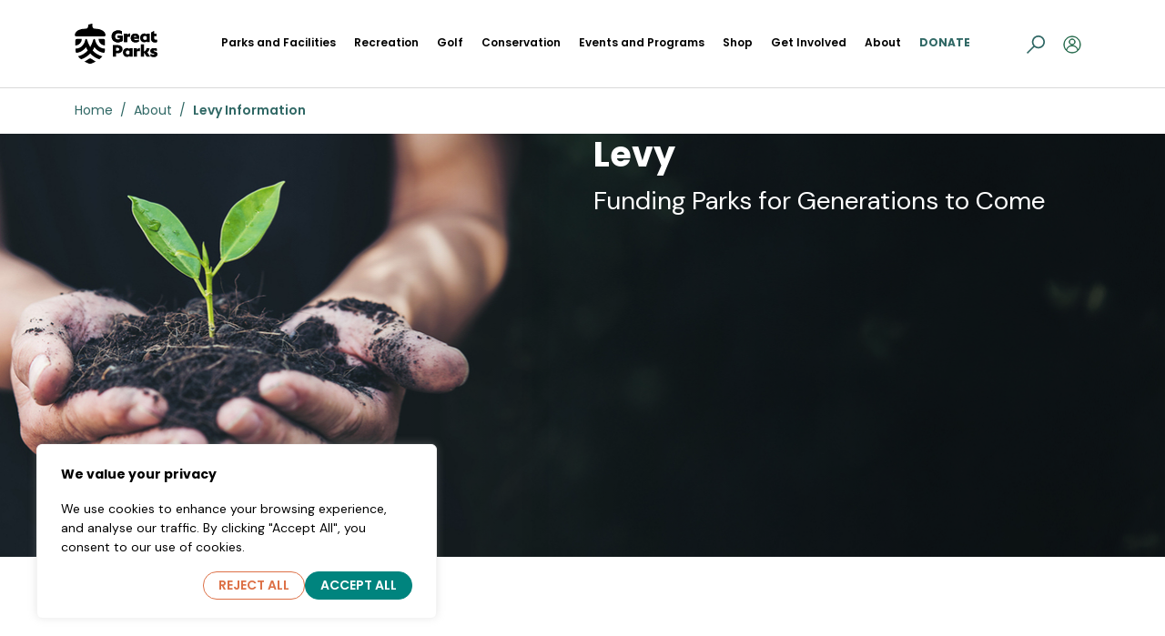

--- FILE ---
content_type: text/html; charset=utf-8
request_url: https://www.greatparks.org/about/levy
body_size: 12702
content:

<!doctype html>
<html lang="en">
<head>

    <!-- meta -->
    <meta charset="utf-8">
    <meta name="viewport" content="width=device-width, initial-scale=1">


        <meta property="og:locale" content="en_US" />

        <meta property="og:type" content="website" />

        <meta property="og:title" content="Levy Information" />

        <meta property="og:url" content="https://www.greatparks.org/about/levy" />

        <meta property="og:site_name" content="GREAT PARKS OF HAMILTON COUNTY" />

            <meta property="og:image" content="https://www.greatparks.org/getContentAsset/1181a644-c233-4331-b7bf-f738586d1ff8/6bf380df-49ab-4ee8-b277-1f89e677ae10/Share_Card_Default.webp?language=en" />
            <meta property="og:image:alt" content="Great Parks of Hamilton County" />
            <meta property="og:image:width" content="1200" />
            <meta property="og:image:height" content="630" />





    <!-- favicon -->
    <link rel="shortcut icon" href="/img/Favicon.svg" type="image/x-icon">
    <link rel="icon" href="/img/Favicon.svg" type="image/x-icon">

    <!-- styles -->
    <link href="/stylesheet/css/pre-optimized-min.css?v=nr0-6OUSuJwBZPrtM49R-B1_m4_ujDCC9daytfhQ6HM" rel="stylesheet">

    <!-- fonts - google -->
    <link rel="preconnect" href="https://fonts.googleapis.com">
    <link rel="preconnect" href="https://fonts.gstatic.com" crossorigin>
    <link href="https://fonts.googleapis.com/css2?family=Bebas+Neue&family=DM+Sans:ital,opsz,wght@0,9..40,100..1000;1,9..40,100..1000&family=Poppins:ital,wght@0,100;0,200;0,300;0,400;0,500;0,600;0,700;0,800;0,900;1,100;1,200;1,300;1,400;1,500;1,600;1,700;1,800;1,900&display=swap" rel="stylesheet">

    <!-- font - google material icon -->
    <link rel="stylesheet"
          href="https://fonts.googleapis.com/css2?family=Material+Symbols+Outlined:opsz,wght,FILL,GRAD@24,400,0,0" />

    <!-- title -->
    <title>Levy Information</title>

    <link href="/_content/Kentico.Content.Web.Rcl/Content/Bundles/Public/systemPageComponents.min.css" rel="stylesheet" />

       
    <script type="text/javascript" src="/Kentico.Resource/Activities/KenticoActivityLogger/LoggerV2.js?webPageIdentifier=c84c893f-f149-4d60-aa27-bf07d04147fd&amp;languageName=en&amp;logPageVisit=True&amp;logCustomActivity=True&amp;functionName=kxt" async></script><script type="text/javascript">window['kxt']=window['kxt']||function(){(window['kxt'].q=window['kxt'].q||[]).push(arguments)};</script> 
  <!-- Google tag (gtag.js) -->
  <script async src="https://www.googletagmanager.com/gtag/js?id=G-SRYC7XEF0B"></script>
  <script>
      window.dataLayer = window.dataLayer || [];
      function gtag(){dataLayer.push(arguments);}
      gtag('js', new Date());

      gtag('config', 'G-SRYC7XEF0B');
  </script> <script type="text/javascript">
    (function(c,l,a,r,i,t,y){
        c[a]=c[a]||function(){(c[a].q=c[a].q||[]).push(arguments)};
        t=l.createElement(r);t.async=1;t.src="https://www.clarity.ms/tag/"+i;
        y=l.getElementsByTagName(r)[0];y.parentNode.insertBefore(t,y);
    })(window, document, "clarity", "script", "p9vrsiir5h");
</script><script>
    (function (w, d, s, l, i) {
        w[l] = w[l] || [];
        w[l].push({
            'gtm.start':
                new Date().getTime(),
            event: 'gtm.js'
        });
        var f = d.getElementsByTagName(s)[0],
            j = d.createElement(s),
            dl = l != 'dataLayer' ? '&l=' + l : '';
        j.async = true;
        j.src =
            'https://www.googletagmanager.com/gtm.js?id=' + i + dl;
        var n = d.querySelector('[nonce]');
        n && j.setAttribute('nonce', n.nonce || n.getAttribute('nonce'));
        f.parentNode.insertBefore(j, f);
    })(window, document, 'script', 'dataLayer','GTM-M947GM7');
</script><script>
    (function (w, d, s, l, i) {
        w[l] = w[l] || [];
        w[l].push({
            'gtm.start':
                new Date().getTime(),
            event: 'gtm.js'
        });
        var f = d.getElementsByTagName(s)[0],
            j = d.createElement(s),
            dl = l != 'dataLayer' ? '&l=' + l : '';
        j.async = true;
        j.src =
            'https://www.googletagmanager.com/gtm.js?id=' + i + dl;
        var n = d.querySelector('[nonce]');
        n && j.setAttribute('nonce', n.nonce || n.getAttribute('nonce'));
        f.parentNode.insertBefore(j, f);
    })(window, document, 'script', 'dataLayer','GTM-5V5KJS5');
</script></head>
<body>
             <noscript>
                 <iframe src='https://www.googletagmanager.com/ns.html?id=GTM-M947GM7'
                         height='0'
                         width='0'
                         style='display:none;visibility:hidden'
                         title='GTMNoScript'>
                 </iframe>
             </noscript>
            
             <noscript>
                 <iframe src='https://www.googletagmanager.com/ns.html?id=GTM-5V5KJS5'
                         height='0'
                         width='0'
                         style='display:none;visibility:hidden'
                         title='GTMNoScript'>
                 </iframe>
             </noscript>
            
    <!-- Consent Banner -->
    


    <div class="popup-cookie" id="cookie-banner">
        <input name="__RequestVerificationToken" type="hidden" value="CfDJ8M3TlZPXS8VBjDwatmbiIx2ujTQAtpkSfz042zhTOJ4QfAdoai0J1UUwGMNRQVrmVGlTC9akYJ0rjP9mVq1Gv42ZfX94oEpbFu-QqwjRvA7pR3_b9RLLGHeJk_G7CS0EFP2j3nDQFpE7IcYoWVCYHS4" />
        <h2><p data-pasted="true">We value your privacy</p></h2>
        <p><p data-pasted="true">We use cookies to enhance your browsing experience, and analyse our traffic. By clicking "Accept All", you consent to our use of cookies.</p></p>
        <div class="d-flex justify-content-end gap-3">
            <button class="btn btn-outline-secondary btn-sm px-3" id="cookie-reject-btn">Reject All</button>
            <button class="btn btn-primary btn-sm px-3" id="cookie-accept-btn">Accept All</button>
        </div>
    </div>

    <!-- Consent Banner Ends-->

    <!-- header -->
    <header class="header fixed-top">

<!-- alert (alert-dark and alert-danger - for both colors) -->
<!-- alert (alert-dark and alert-danger - for both colors) ends -->        


<nav class="navbar navbar-expand-xl bg-white">
    <div class="container position-relative">

        <!-- logo -->
            <a class="navbar-brand order-0" href="/">
                <img src="/getContentAsset/7fea9a14-d6bf-420c-8e69-c9ebe8e1f890/6bf380df-49ab-4ee8-b277-1f89e677ae10/logo-greatparks.svg?language=en" alt="Header Logo">
            </a>
        <!-- logo ends -->

        <a class="visually-hidden-focusable" href="#main">Skip to main content</a>

        <!-- main navigation links -->
        <div class="collapse navbar-collapse order-2" id="navbarSupportedContent">

            <!-- search input -->
            <form class="nav-search collapse multi-collapse" id="searchCollapse" role="search">
                <div class="input-group">
                    <span class="input-group-text" id="basic-search">
                        <span class="material-symbols-outlined">
                            search
                        </span>
                    </span>
                    <input type="search" class="form-control" placeholder="Search" aria-label="Search"
                           aria-describedby="basic-search" id="searchInput" onkeydown="if(event.key === 'Enter'){ event.preventDefault(); }">
                </div>
                <!-- <button class="btn btn-outline-success" type="submit">Search</button> -->
                <a class="btn btn-link cancel-megamenu" type="submit" href="#searchCollapse"
                   data-bs-toggle="collapse" role="button" aria-expanded="false"
                   aria-controls="searchCollapse">Cancel</a>
            </form>
            <!-- search input ends -->

            <ul class="navbar-nav me-auto mb-2 mb-lg-0">

                <!-- search result - mobile -->
                <li class="menu-search d-block d-xl-none px-2 px-lg-0">
                    <ul id="searchListMobile" class="search-results-list list-unstyled"></ul>                              
                </li>
                <!-- search result - mobile ends-->

                                <li class="nav-item">
                                    <a class="nav-link has-megamenu " href="#" onclick="event.preventDefault();"
                                       data-megamenu="#tab_ParksandFacilities1" >Parks and Facilities</a>
                                    

<!-- mega menu - subemenu-->
<div id="tab_ParksandFacilities1" class="megamenu-content d-none">
    <div class="container">
        <div class="row">
                <div class="col-xl-3 col-lg-2">
                    <h6>Great Parks of Hamilton County</h6>
                    <a href="https://www.google.com/maps/dir/Current&#x2B;Location/10245&#x2B;Winton&#x2B;Rd,&#x2B;Cincinnati,&#x2B;OH&#x2B;45231" target="_blank">
                        <img src="/getContentAsset/68c965e4-2721-4dfb-a9e0-46765d64ba5d/6bf380df-49ab-4ee8-b277-1f89e677ae10/Square_MegaMenu_AllParks.jpg?language=en" alt="a wooden path through a forest" class="img-fluid w-100">
                    </a>
                </div>
                <div class="col-xl-7 col-lg-7">
                    <h6>Parks</h6>
                    <div class="sub-nav">
                        <div class="row">
                                <div class="col-lg-6">
                                            <a href="/parks" class="" >All Parks</a>
                                            <a href="/parks/campbell-lakes" class="" >Campbell Lakes</a>
                                            <a href="/parks/embshoff-woods-nature-preserve" class="" >Embshoff Woods Nature Preserve</a>
                                            <a href="/parks/farbach-werner-nature-preserve" class="" >Farbach-Werner Nature Preserve</a>
                                            <a href="/parks/fernbank-park" class="" >Fernbank Park</a>
                                            <a href="/parks/francis-recreacres" class="" >Francis RecreAcres</a>
                                            <a href="/parks/glenwood-gardens" class="" >Glenwood Gardens</a>
                                            <a href="/parks/kroger-hills" class="" >Kroger Hills</a>
                                            <a href="/parks/lake-isabella" class="" >Lake Isabella</a>
                                            <a href="/parks/little-miami-scenic-corridor" class="" >Little Miami Scenic Corridor </a>
                                            <a href="/parks/miami-whitewater-forest" class="" >Miami Whitewater Forest</a>
                                            <a href="/parks/mitchell-memorial-forest" class="" >Mitchell Memorial Forest</a>
                                </div>
                                <div class="col-lg-6">
                                            <a href="/parks/nature-center-at-the-summit" class="" >Nature Center at The Summit</a>
                                            <a href="/parks/newberry-wildlife-sanctuary" class="" >Newberry Wildlife Sanctuary</a>
                                            <a href="/parks/oak-glen-nature-preserve" class="" >Oak Glen Nature Preserve</a>
                                            <a href="/parks/otto-armleder-memorial-park" class="" >Otto Armleder Memorial Park</a>
                                            <a href="/parks/richardson-forest-preserve" class="" >Richardson Forest Preserve</a>
                                            <a href="/parks/sharon-woods" class="" >Sharon Woods</a>
                                            <a href="/parks/shawnee-lookout" class="" >Shawnee Lookout</a>
                                            <a href="/parks/triple-creek" class="" >Triple Creek</a>
                                            <a href="/parks/werk-road-property" class="" >Werk Road Property</a>
                                            <a href="/parks/winton-woods" class="" >Winton Woods</a>
                                            <a href="/parks/withrow-nature-preserve" class="" >Withrow Nature Preserve</a>
                                            <a href="/parks/woodland-mound" class="" >Woodland Mound</a>
                                </div>

                        </div>
                    </div>
                </div>
                    <div class="col-xl-2 col-lg-3">
                        <h6>Rental Facilities</h6>
                        <div class="sub-nav">
                                    <a href="/recreation/athletic-fields" class="" >Athletic Fields</a>
                                    <a href="/recreation/camping" class="" >Campgrounds</a>
                                    <a href="/parks/indoor-facilities" class="" >Indoor Facilities</a>
                                    <a href="/recreation/picnicking" class="" >Picnic Areas</a>

                        </div>
                    </div>
        </div>
    </div>
</div>
<!-- mega menu - subemenu ends-->
                                </li>
                                <li class="nav-item">
                                    <a class="nav-link has-megamenu " href="#" onclick="event.preventDefault();"
                                       data-megamenu="#tab_Recreation2" >Recreation</a>
                                    

<div id="tab_Recreation2" class="megamenu-content megamenu-bg d-none">
    <div class="container">
        <div class="row">
            <!-- hidden in mobile nav as per figma -->
                <div class="col-lg-5 d-none d-lg-block">
                    <div class="row py-2">
                        <div class="col-lg-5">
                                <h6 class="text-theme text-uppercase">Winton Woods</h6>
                                <h3>
                                    Learn Equestrian Horsemanship and Riding
                                </h3>
                                <p class="lead fr-view">
                                    <p>The Equestrian Center is qualified to teach western horsemanship, contesting, natural horsemanship.</p>
                                </p>
                                <a class="btn btn-outline-theme btn-sm w-100 mt-4"  href="/parks/winton-woods/winton-woods-farm-and-equestrian-center">
                                    Learn More
                                </a>
                        </div>
                            <div class="col-lg-6 offset-lg-1">
                                <img src="/getContentAsset/0fa8935c-dfb2-49fd-a3a9-d50d04298bf7/6bf380df-49ab-4ee8-b277-1f89e677ae10/img-megamenu-horses.png?language=en" alt="Recreation Snippet Image"
                                     class="img-fluid w-100">
                            </div>
                    </div>
                </div>
            <!-- hidden in mobile nav as per figma ends -->
                    <div class="col-lg-6 offset-lg-1">
                        <div class="py-2">
                                <h6>Recreation</h6>
                            <div class="sub-nav">
                                <div class="row">
                                    <div class="col-lg-6">
                                            <a href="/recreation/archery" class="" >Archery</a>
                                            <a href="/recreation/basketball" class="" >Basketball</a>
                                            <a href="/recreation/bicycling" class="" >Bicycling</a>
                                            <a href="/recreation/boating" class="" >Boating</a>
                                            <a href="/recreation/camping" class="" >Camping</a>
                                            <a href="/recreation/disc-golf" class="" >Disc Golf</a>
                                            <a href="/recreation/dog-parks" class="" >Dog Parks</a>
                                            <a href="/recreation/fishing" class="" >Fishing</a>
                                            <a href="/recreation/golf" class="" >Golf</a>
                                            <a href="/recreation/horseback-riding" class="" >Horseback Riding</a>
                                    </div>
                                    <div class="col-lg-6">
                                            <a href="/recreation/mountain-biking" class="" >Mountain Biking</a>
                                            <a href="/recreation/paddling" class="" >Paddling</a>
                                            <a href="/recreation/picnicking" class="" >Picnicking</a>
                                            <a href="/recreation/playgrounds" class="" >Playgrounds</a>
                                            <a href="/recreation/sand-volleyball" class="" >Sand Volleyball</a>
                                            <a href="/recreation/soccer" class="" >Soccer</a>
                                            <a href="/recreation/softball" class="" >Softball</a>
                                            <a href="/recreation/trails" class="" >Trails</a>
                                            <a href="/recreation/ultimate-frisbee" class="" >Ultimate Frisbee</a>
                                            <a href="/recreation/winter-activities" class="" >Winter Activities</a>
                                    </div>

                                </div>
                            </div>
                        </div>
                    </div>
            
        </div>
    </div>
</div>
                                </li>
                                <li class="nav-item">
                                    <a class="nav-link has-megamenu " href="#" onclick="event.preventDefault();"
                                       data-megamenu="#tab_Golf3" >Golf</a>
                                    

<div id="tab_Golf3" class="megamenu-content megamenu-bg d-none">
    <div class="container">
        <div class="row">
            <!-- hidden in mobile nav as per figma -->
                <div class="col-lg-5 d-none d-lg-block">
                    <div class="row py-2">
                        <div class="col-lg-5">
                                <h3>
                                    Meet our Course PGA Professionals
                                </h3>
                                <p class="lead fr-view">
                                    <p>Our <strong>PGA Professionals</strong> elevate your game by providing expert guidance and personalized coaching.</p>
                                </p>
                                <a class="btn btn-outline-theme btn-sm w-100 mt-4"  href="/recreation/golf-lessons">
                                    FIND A  LESSON
                                </a>
                        </div>
                            <div class="col-lg-6 offset-lg-1">
                                <img src="/getContentAsset/c0777d95-1d67-4442-8f91-7b9414ac2fbb/6bf380df-49ab-4ee8-b277-1f89e677ae10/img-megamenu-golf.png?language=en" alt="Golf snippet image"
                                     class="img-fluid w-100">
                            </div>
                    </div>
                </div>
            <!-- hidden in mobile nav as per figma ends -->
                <div class="col-lg-6 offset-lg-1">
                    <div class="py-2">
                        <div class="row">
                            <div class="col-lg-6">
                                <h6>Golf Courses</h6>
                                <div class="sub-nav">
                                        <a href="/parks/little-miami-scenic-corridor/little-miami-golf-center" class="" >Little Miami Golf Center</a>
                                        <a href="/parks/winton-woods/meadow-links-golf-academy" class="" >Meadow Links &amp; Golf Academy</a>
                                        <a href="/parks/miami-whitewater-forest/miami-whitewater-forest-golf-course" class="" >Miami Whitewater Forest</a>
                                        <a href="/parks/sharon-woods/sharon-woods-golf-course" class="" >Sharon Woods</a>
                                        <a href="/parks/winton-woods/the-mill-course" class="" >The Mill Course</a>
                                        <a href="/parks/woodland-mound/the-vineyard-golf-course" class="" >The Vineyard</a>
                                </div>
                            </div>
                            <div class="col-lg-5 offset-lg-1">
                                <h6>Get on the Links</h6>
                                <div class="sub-nav">
                                        <a class="" href="https://reservations.greatparks.org/teetimewizard.aspx" target=&quot;_blank&quot;>Book a Tee Time</a>
                                        <a class="" href="/recreation/golf" >Golf at Great Parks</a>
                                        <a class="" href="/recreation/golf-lessons" >Take a Lesson</a>
                                </div>
                            </div>

                        </div>
                    </div>
                </div>
            
        </div>
    </div>
</div>
                                </li>
                                <li class="nav-item">
                                    <a class="nav-link has-megamenu " href="#" onclick="event.preventDefault();"
                                       data-megamenu="#tab_Conservation4" >Conservation</a>
                                    
<!-- mega menu - subemenu-->
<div id="tab_Conservation4" class="megamenu-content d-none">
    <div class="container">
        <div class="row">
            <div class="row">
                        <div class="col col-card">
                            <a href="/conservation/sustainability" >
                                        <h3>Sustainability</h3>
                                    <img src="/getContentAsset/52a46b90-7d30-4748-b489-51c14daaba4e/6bf380df-49ab-4ee8-b277-1f89e677ae10/megamenu-tile_sustainability.jpg?language=en" class="w-100 img-fluid"
                                         alt="a man working on a roof">
                                    <p>
                                        We are committed to sustainable practices that protect our parks, ensuring future generations can enjoy their natural beauty.
                                    </p>
                            </a>
                        </div>
                        <div class="col col-card">
                            <a href="/conservation/restoration-and-management" >
                                        <h3>Restoration and Management</h3>
                                    <img src="/getContentAsset/7e4be7d7-a651-4bb8-9590-55c4024c499e/6bf380df-49ab-4ee8-b277-1f89e677ae10/img-megamenu-tile1.png?language=en" class="w-100 img-fluid"
                                         alt="Sustainability Tile Image">
                                    <p>
                                        Our team actively restores habitats and manages ecosystems to maintain the health and resilience of our parks.
                                    </p>
                            </a>
                        </div>
                        <div class="col col-card">
                            <a href="/conservation/wildlife" >
                                        <h3>Wildlife</h3>
                                    <img src="/getContentAsset/c0121f64-2d01-43ff-a8e0-372d0d82eb47/6bf380df-49ab-4ee8-b277-1f89e677ae10/megamenu-tile_wildlife.jpg?language=en" class="w-100 img-fluid"
                                         alt="a duck swimming in water">
                                    <p>
                                        Our parks provide vital habitats for diverse wildlife, and we work to protect and preserve these species through careful conservation efforts.
                                    </p>
                            </a>
                        </div>
                        <div class="col col-card">
                            <a href="/conservation/bow-hunting" >
                                        <h3>Bow Hunting</h3>
                                    <img src="/getContentAsset/b48ec03c-9283-4c07-9aaa-e10427a36bc2/6bf380df-49ab-4ee8-b277-1f89e677ae10/megamenu-tile_bowhunting.jpg?language=en" class="w-100 img-fluid"
                                         alt="a man carrying a gun">
                                    <p>
                                        Regulated bow hunting helps control wildlife populations responsibly, ensuring ecological balance within our parks.
                                    </p>
                            </a>
                        </div>
                        <div class="col col-card">
                            <a href="/conservation/research-and-surveys" >
                                        <h3>Research and Surveys</h3>
                                    <img src="/getContentAsset/ec21e253-806c-4e43-a992-2d7f09bb1fda/6bf380df-49ab-4ee8-b277-1f89e677ae10/megamenu-tile_research.jpg?language=en" class="w-100 img-fluid"
                                         alt="a woman holding a small container">
                                    <p>
                                        We support ongoing research to better understand and protect our natural resources, using science to guide conservation efforts.
                                    </p>
                            </a>
                        </div>
            </div>
        </div>
    </div>
</div>
<!-- mega menu - subemenu ends-->
                                </li>
                                <li class="nav-item">
                                    <a class="nav-link has-megamenu " href="#" onclick="event.preventDefault();"
                                       data-megamenu="#tab_EventsandPrograms5" >Events and Programs</a>
                                    

<!-- mega menu - subemenu-->
<div id="tab_EventsandPrograms5" class="megamenu-content megamenu-bg d-none">
    <div class="container">
        <div class="row">
                <div class="col-lg-5 bg-mega-section">
                    <h6 class="text-theme mb-4">Upcoming Events</h6>
                    <div class="event-wrapper">
                        <div class="event-list w-100">
                                <div class="event-list-item">
                                        <h6>Wonders of Winter for Wee Ones</h6>
                                    <ul>
                                            <li>
                                                <span class="material-symbols-outlined">
                                                    watch
                                                </span>
                                                <span class="fw-normal">
                                                    10:00 AM to 11:00 AM
                                                </span>
                                            </li>
                                            <li>
                                                <span class="material-symbols-outlined">
                                                    event
                                                </span>
                                                <span class="fw-normal">
                                                    Thursday, January 15
                                                </span>
                                            </li>

                                            <li>
                                                <span class="material-symbols-outlined">
                                                    pin_drop
                                                </span>
                                                <span class="fw-semibold">
                                                    Farbach-Werner Nature Preserve
                                                </span>
                                            </li>
                                    </ul>
                                </div>
                                <div class="event-list-item">
                                        <h6>Wee Wonder About Winter Birds</h6>
                                    <ul>
                                            <li>
                                                <span class="material-symbols-outlined">
                                                    watch
                                                </span>
                                                <span class="fw-normal">
                                                    10:00 AM to 11:00 AM
                                                </span>
                                            </li>
                                            <li>
                                                <span class="material-symbols-outlined">
                                                    event
                                                </span>
                                                <span class="fw-normal">
                                                    Thursday, January 15
                                                </span>
                                            </li>

                                            <li>
                                                <span class="material-symbols-outlined">
                                                    pin_drop
                                                </span>
                                                <span class="fw-semibold">
                                                    Sharon Centre
                                                </span>
                                            </li>
                                    </ul>
                                </div>
                                <div class="event-list-item">
                                        <h6>Plant Removal at Mitchell Memorial Forest</h6>
                                    <ul>
                                            <li>
                                                <span class="material-symbols-outlined">
                                                    watch
                                                </span>
                                                <span class="fw-normal">
                                                    9:00 AM to 11:00 AM
                                                </span>
                                            </li>
                                            <li>
                                                <span class="material-symbols-outlined">
                                                    event
                                                </span>
                                                <span class="fw-normal">
                                                    Friday, January 16
                                                </span>
                                            </li>

                                            <li>
                                                <span class="material-symbols-outlined">
                                                    pin_drop
                                                </span>
                                                <span class="fw-semibold">
                                                    Mitchell Memorial Forest
                                                </span>
                                            </li>
                                    </ul>
                                </div>
                                <a class="btn btn-lg btn-outline-ink w-100 mt-3" href="/calendar">
                                    VIEW ENTIRE CALENDAR
                                </a>
                        </div>
                    </div>
                </div>
            <div class="col-lg-6 offset-lg-1">
                <div class="py-2">
                    <div class="row">
                                <div class="col-lg-6">
                                        <h6 class="mb-3">Upcoming Special Events</h6>
                                    <div class="sub-nav">
                                            <a href="/calendar/special-events" class="" >
                                                See all Special Events
                                            </a>
                                            <a href="/calendar/special-events/winter-hike-series" class="" >
                                                Winter Hike Series
                                            </a>
                                            <a href="/calendar/special-events/out-in-the-outdoors-series-old" class="" >
                                                Out In The Outdoors Series
                                            </a>
                                            <a href="/calendar/special-events/maple-sugar-events" class="" >
                                                Maple Sugar Events
                                            </a>

                                    </div>
                                </div>
                                <div class="col-lg-5 offset-lg-1">
                                        <h6 class="mb-3">Programs</h6>
                                    <div class="sub-nav">
                                                <a href="/programs/adults" class="" >
                                                    Adults
                                                </a>
                                                <a href="/programs/children" class="" >
                                                    Children
                                                </a>
                                                <a href="/programs/children/day-camps" class="" >
                                                    Day Camps
                                                </a>
                                                <a href="/programs/groups" class="" >
                                                    Groups
                                                </a>
                                                <a href="/programs/nature-now" class="" >
                                                    Nature NOW!
                                                </a>
                                                <a href="/programs/park-passport" class="" >
                                                    Passport
                                                </a>
                                                <a href="/programs/team-building" class="" >
                                                    Team Building
                                                </a>

                                    </div>
                                </div>
                    </div>
                </div>
            </div>
        </div>
    </div>
</div>
<!-- mega menu - subemenu ends-->
                                </li>
                                <li class="nav-item">
                                    <a class="nav-link has-megamenu " href="#" onclick="event.preventDefault();"
                                       data-megamenu="#tab_Shop6" >Shop</a>
                                    

<!-- mega menu - subemenu-->
<div id="tab_Shop6" class="megamenu-content d-none">
    <div class="container">
        <div class="row py-0 py-lg-4">
                <div class="col-xl-5 offset-xl-2 col-lg-6">

                        <h6>New in the Shop!</h6>
                    <div class="row row-product">
                            <div class="col-lg-6">
                                <img src="/getContentAsset/5d797620-f1af-42ab-9106-a53987d1ad55/6bf380df-49ab-4ee8-b277-1f89e677ae10/603796053_1289395649886657_732701967384142319_n.jpg?language=en" alt="Shop snippet image"
                                     class="img-fluid w-100">
                            </div>
                        <div class="col-lg-6">
                                <h3>Great Parks Winter Gear</h3>
                                <p class="mb-1 fr-view">
                                    <p>Take a look at our Winter Collection, which makes for great gifts, or an excuse to do something nice and cozy for yourself.</p>
                                </p>
                                <a class="btn btn-fire btn-sm rounded-1" href="https://shop.greatparks.org/great-parks-gear/" target=&quot;_blank&quot;>
                                    Shop Now
                                </a>
                        </div>
                    </div>
                </div>
                <div class="col-xl-4 offset-xl-1 col-lg-6">
                        <h6>Products</h6>
                    <div class="sub-nav">
                            <a href="https://shop.greatparks.org/accessories/" class="" target=&quot;_blank&quot;>
                                Accessories
                            </a>
                            <a href="https://shop.greatparks.org/apparel/" class="" target=&quot;_blank&quot;>
                                Apparel
                            </a>
                            <a href="https://shop.greatparks.org/charley-harper/" class="" target=&quot;_blank&quot;>
                                Charley Harper collection
                            </a>
                            <a href="https://shop.greatparks.org/drinkware/" class="" target=&quot;_blank&quot;>
                                Drinkware
                            </a>
                            <a href="/about/gift-certificates" class="" >
                                Gift Certificates
                            </a>
                            <a href="https://shop.greatparks.org/golf-gear/" class="" target=&quot;_blank&quot;>
                                Golf Gear
                            </a>
                            <a href="https://shop.greatparks.org/hats/" class="" target=&quot;_blank&quot;>
                                Hats
                            </a>
                            <a href="https://shop.greatparks.org/passes-mvps/" class="" target=&quot;_blank&quot;>
                                Park Passes and MVPs
                            </a>
                            <a href="https://shop.greatparks.org/posters/" class="" target=&quot;_blank&quot;>
                                Posters
                            </a>

                    </div>
                </div>
        </div>
    </div>
</div>
<!-- mega menu - subemenu ends-->
                                </li>
                                <li class="nav-item">
                                    <a class="nav-link has-megamenu " href="#" onclick="event.preventDefault();"
                                       data-megamenu="#tab_GetInvolved7" >Get Involved</a>
                                    
<!-- mega menu - subemenu-->
<div id="tab_GetInvolved7" class="megamenu-content d-none">
    <div class="container">
        <div class="row">
            <div class="row">
                        <div class="col col-card">
                            <a href="/get-involved/volunteer" >
                                        <h3 class="mb-3 text-theme">Volunteer</h3>
                                    <img src="/getContentAsset/8b5b9dc5-ee1c-4e67-ab30-359721276fc8/6bf380df-49ab-4ee8-b277-1f89e677ae10/img-megamenu-tile7.avif?language=en" class="w-100 img-fluid"
                                         alt="Volunteer Tile Image">
                                    <p>
                                        Lend a hand in keeping our parks beautiful&#x2014;join our team of dedicated community volunteers.
                                    </p>
                            </a>
                        </div>
                        <div class="col col-card">
                            <a href="/get-involved/job-opportunities" >
                                        <h3 class="mb-3 text-theme">Job Opportunities</h3>
                                    <img src="/getContentAsset/57610f98-ec17-455c-8520-71bb67339a31/6bf380df-49ab-4ee8-b277-1f89e677ae10/img-megamenu-tile8.png?language=en" class="w-100 img-fluid"
                                         alt="Open Jobs Tile Image">
                                    <p>
                                        Grow your career while giving back&#x2014;explore rewarding opportunities with our parks department.
                                    </p>
                            </a>
                        </div>
                        <div class="col col-card">
                            <a href="/get-involved/sponsors-partners" >
                                        <h3 class="mb-3 text-theme">Sponsor &amp; Partners</h3>
                                    <img src="/getContentAsset/769e4c19-78ab-43c3-98c6-bc4f37b2cc27/6bf380df-49ab-4ee8-b277-1f89e677ae10/megamenu-tile_sponsors.jpg?language=en" class="w-100 img-fluid"
                                         alt="a black car with a sign on the side">
                                    <p>
                                        Become a Great Parks Sponsor
                                    </p>
                            </a>
                        </div>
                        <div class="col col-card">
                            <a href="/get-involved/legacy-program" >
                                        <h3 class="mb-3 text-theme">Legacy Program</h3>
                                    <img src="/getContentAsset/84f58ce9-129b-45ea-80d6-1ce05ca3f0f8/6bf380df-49ab-4ee8-b277-1f89e677ae10/megamenu-tile_legacy.jpg?language=en" class="w-100 img-fluid"
                                         alt="a hand touching a plant">
                                    <p>
                                        The Legacy Program provides an opportunity to honor a loved one or commemorate a milestone at Great Parks of Hamilton County.
                                    </p>
                            </a>
                        </div>
                        <div class="col col-card">
                            <a href="/get-involved/corporate-involvement" >
                                        <h3 class="mb-3 text-theme">Corporations</h3>
                                    <img src="/getContentAsset/480e36ff-c650-49d9-8820-9beff4489a9b/6bf380df-49ab-4ee8-b277-1f89e677ae10/Team_Building_SqBanner.jpg?language=en" class="w-100 img-fluid"
                                         alt="team building exercise climbing a wall">
                                    <p>
                                        There are many ways for your team to make a positive community impact
                                    </p>
                            </a>
                        </div>
            </div>
        </div>
    </div>
</div>
<!-- mega menu - subemenu ends-->
                                </li>
                                <li class="nav-item">
                                    <a class="nav-link has-megamenu " href="#" onclick="event.preventDefault();"
                                       data-megamenu="#tab_About8" >About</a>
                                    

<div id="tab_About8" class="megamenu-content megamenu-bg d-none">
    <div class="container">
        <div class="row">
            <!-- hidden in mobile nav as per figma -->
                <div class="col-lg-5 d-none d-lg-block">
                    <div class="row py-2">
                        <div class="col-lg-5">
                                <h6 class="text-theme text-uppercase">Nature&#x27;s Legacy</h6>
                                <h3>
                                    Journey Through the History of Great Parks
                                </h3>
                                <p class="lead fr-view">
                                    <p>On May 28, 1938, <strong>golfing legend Bobby Jones</strong> drove the first golf ball at Sharon Woods Golf Course.&nbsp;</p>
                                </p>
                                <a class="btn btn-outline-theme btn-sm w-100 mt-4"  href="/parks/sharon-woods/sharon-woods-golf-course">
                                    SHARON WOODS
                                </a>
                        </div>
                            <div class="col-lg-6 offset-lg-1">
                                <img src="/getContentAsset/0aa465f8-2edd-48f0-9d5a-120938dbf5b9/6bf380df-49ab-4ee8-b277-1f89e677ae10/img-megamenu-about.png?language=en" alt="About Us Snippet Image"
                                     class="img-fluid w-100">
                            </div>
                    </div>
                </div>
            <!-- hidden in mobile nav as per figma ends -->
                <div class="col-lg-6 offset-lg-1">
                    <div class="py-2">
                        <div class="row">
                            <div class="col-lg-6">
                                <h6>About Great Parks</h6>
                                <div class="sub-nav">
                                        <a href="/about" class="" >About</a>
                                        <a href="/alerts-and-closures" class="" >Alerts</a>
                                        <a href="/about/comprehensive-master-plan" class="" >Comprehensive Master Plan</a>
                                        <a href="/contact-us" class="" >Contact Us</a>
                                        <a href="/about/contract-bidding" class="" >Contract Bidding</a>
                                        <a href="/about/documents-forms" class="" >Documents &amp; Forms</a>
                                        <a href="https://forever.greatparks.org/" class="" >Great Parks Forever</a>
                                        <a href="/about/leadership" class="" >Leadership</a>
                                        <a href="/about/motor-vehicle-permit" class="" >Motor Vehicle Permit</a>
                                        <a href="/about/policies" class="" >Policies &amp; Permits</a>
                                        <a href="/about/online-surplus-auctions" class="" >Surplus Auctions</a>
                                </div>
                            </div>
                            <div class="col-lg-5 offset-lg-1">
                                <h6>In Our Community</h6>
                                <div class="sub-nav">
                                        <a class="" href="/about/accessibility" >Accessibility</a>
                                        <a class="" href="/about/community-access" >Community Access</a>
                                        <a class="" href="/feedback" >Feedback</a>
                                        <a class="" href="/get-involved/job-opportunities" >Job Opportunities</a>
                                        <a class="active" href="/about/levy" >Levy</a>
                                        <a class="" href="/about/newsroom" >Newsroom</a>
                                        <a class="" href="/about/projects" >Projects</a>
                                </div>
                            </div>

                        </div>
                    </div>
                </div>
            
        </div>
    </div>
</div>
                                </li>
                    <li class="nav-item">
                        <a class="nav-link nav-link-highlight" href="https://forever.greatparks.org/give/">Donate</a>
                    </li>

            </ul>

        </div>
        <!-- main navigation links ends -->

        <div class="d-flex order-xl-last order-1">
            <!-- secondary navigation - icons (only visible in desktop) -->
            <div class="d-flex">
                <ul class="navbar-nav navbar-nav-secondary align-items-center flex-row">
                    <li class="nav-item">
                        <!-- search icon - hidden in mobile -->
                        <a class="nav-link pt-1 pb-0 has-megamenu-search d-none d-xl-inline-block"
                           data-megamenu="#menu-search" href="#searchCollapse" data-bs-toggle="collapse"
                           role="button" aria-expanded="false" aria-controls="searchCollapse">
                            <img src="/img/icon-nav-search.svg" alt="search icon">
                        </a>
                        <!-- search icon - hidden in mobile ends -->
                        <!-- mega menu - submenu-->
                        <div id="menu-search" class="megamenu-content menu-search">
                            <div class="container">
                                <div class="row">
                                    <div class="col-md-10 offset-md-1 ps-md-5">
                                        <ul id="searchList" class="search-results-list list-unstyled"></ul>
                                    </div>
                                </div>
                            </div>
                        </div>
                        <!-- mega menu - submenu ends-->
                    </li>
                                <li class="nav-item">
                                    <a class="nav-link pt-1 pb-0" href="https://reservations.greatparks.org/Login.aspx">
                                            <img src="/getContentAsset/0d781a8b-1b1f-45bf-b0a1-68ebaf2a80a6/6bf380df-49ab-4ee8-b277-1f89e677ae10/icon-nav-user.svg?language=en" alt="Account Log In">
                                    </a>
                                </li>
                </ul>
            </div>
            <!-- secondary navigation - icons (only visible in desktop) ends -->
            <!-- responsive menu toggler - icon -->
            <button class="navbar-toggler collapsed" type="button" data-bs-toggle="collapse"
                    data-bs-target="#navbarSupportedContent" aria-controls="navbarSupportedContent"
                    aria-expanded="false" aria-label="Toggle navigation">
                <span class="navbar-toggler-icon"></span>
            </button>
            <!-- responsive menu toggler - icon ends -->

        </div>

    </div>
</nav>

<script src="/js/navbar-search.js"></script>
    </header>
    <!-- header ends -->
    <main class="main" id="main">
        <div>
            <h1 class="visually-hidden">
    Levy Information
</h1>

    <div>
        





    <div class="container">
        <nav aria-label="breadcrumb">
            <ol class="breadcrumb">
                <li class="breadcrumb-item">
                    <a href="/">Home</a>
                </li>

                    <li class="breadcrumb-item " >
                            <a href="/about">About</a>
                    </li>
                    <li class="breadcrumb-item active" aria-current=&quot;page&quot;>
Levy Information                    </li>
            </ol>
        </nav>
    </div>

    








    <section class="hero hero-overlay hero-banner hero-overlay-right" style="background-image: url(&#x27;/getContentAsset/91affdd9-3a5f-4f29-abdd-c504a76e22f4/6bf380df-49ab-4ee8-b277-1f89e677ae10/FullHeroBannerImage/hero_levy_FullHeroBannerImage.jpg?language=en&#x27;);" aria-label="Hero banner">
        <div class="container-fluid h-100 p-0">
            <div class="container h-100">
                <div class="row h-100">
                    <div class="col-md-6 offset-md-6 align-content-center py-4 py-md-0">
                            <h2>Levy</h2>

                            <div class="fr-view"><p>Funding Parks for Generations to Come</p></div>

                    </div>
                </div>
            </div>
                <div class="hero-banner-mobile d-block d-md-none" style="background-image: url(&#x27;/getContentAsset/91affdd9-3a5f-4f29-abdd-c504a76e22f4/6bf380df-49ab-4ee8-b277-1f89e677ae10/FullHeroBannerImage/hero_levy_FullHeroBannerImage.jpg?language=en&#x27;);" aria-hidden="true"></div>
        </div>
    </section>

    








    <div style="background-color: #FFFFFF">
        <div class="container">
            
            <div class="">
                <section class="article py-3 py-lg-4 fr-view content-richtext">
<h2>About Great Parks</h2>                </section>
            </div>
        </div>
    </div>

    








    <div style="background-color: #FFFFFF">
        <div class="container">
            
            <div class="">
                <section class="article py-3 py-lg-4 fr-view content-richtext">
<p>Great Parks (formerly Hamilton County Park District) was created in 1930 to protect local natural resources and provide outdoor recreation and education for area residents. Great Parks is a separate political subdivision of the State of Ohio, governed by a Board of Park Commissioners. Five board members are appointed by the Judge of Hamilton County Probate Court, the Honorable Ralph Winkler, and serve without compensation.</p>                </section>
            </div>
        </div>
    </div>

    








    <div style="background-color: #FFFFFF">
        <div class="container">
            
            <div class="">
                <section class="article py-3 py-lg-4 fr-view content-richtext">
<h2><strong>About the Levies</strong></h2><p>Hamilton County voters last approved 10-year levies in 2016 and 2021 to support day-to-day operations and capital improvements across the park district.</p><h4><strong>The 2016 1 mill levy</strong></h4><p>This levy generates approximately $2.58 million per year for capital projects. Outside funding through our recreational revenue streams, Motor Vehicle Permit sales, State and Federal grants, and philanthropic support through private donations offset the gap in funding.</p><p><em><span style="color: rgba(65, 168, 95, 1)">On May 15, 2025, the Board of Park Commissioners for Great Parks unanimously approved a resolution to place a renewal of the 1-mill levy on the November 4, 2025, general election ballot in Hamilton County for another 10-year term. Renewing this levy will not increase taxes and will continue the current level of support for the 22 parks and conservation areas of the 18,000+ acres in the Great Parks system.</span></em></p><h4><strong>The 2021 0.95 mill levy</strong></h4><p>This levy funds approximately 76% of critical infrastructure needs ($76 million) and approximately 56% of the planned park improvements ($69 million) identified through the Great Parks Master Plan. In 2021, the total costs identified for critical infrastructure needs were $101 million, and planned park improvements were $124 million. Outside funding through our recreational revenue streams, Motor Vehicle Permit sales, State and Federal grants, and our philanthropic support through donations, including the Go Big! $50 million capital campaign to help offset the gap in funding.</p>                </section>
            </div>
        </div>
    </div>

    









    <div class="container">
        <section class="summary">
                <h2 class="title">Levy FAQ</h2>
            <div class="accordion accordion-simple" id="accordionFaq">
                        <div class="accordion-item">
                            <h2 class="accordion-header">
                                <button class="accordion-button collapsed" type="button" data-bs-toggle="collapse"
                                        data-bs-target="#collapse3481" aria-expanded="false" aria-controls="collapse3481">
                                    Why does Great Parks need local funding? 
                                </button>
                            </h2>
                            <div id="collapse3481" class="accordion-collapse collapse">
                                <div class="accordion-body fr-view">
                                    <p><a name="_Hlk197583858">Local funding is essential to maintaining and improving Great Parks of Hamilton County. While the park system generates revenue through grants, fees and donations, these sources alone do not cover the full cost of operations, maintenance, and future improvements. The community’s investment through local levies ensures that Great Parks can continue to preserve greenspace, protect natural resources, resolve critical infrastructure issues, and improve parks and facilities.<span class="Apple-converted-space">&nbsp;</span></a>This levy keeps our parks safe, clean, and accessible while maintaining trails, facilities, and conservation areas. Without it, there will be significant reductions in maintenance and programming, and it will limit access to numerous facilities and amenities.<span class="Apple-converted-space">&nbsp;</span></p>
                                </div>
                            </div>
                        </div>
                        <div class="accordion-item">
                            <h2 class="accordion-header">
                                <button class="accordion-button collapsed" type="button" data-bs-toggle="collapse"
                                        data-bs-target="#collapse3482" aria-expanded="false" aria-controls="collapse3482">
                                    What does the 2016 levy funding support? 
                                </button>
                            </h2>
                            <div id="collapse3482" class="accordion-collapse collapse">
                                <div class="accordion-body fr-view">
                                    <p>The 1-mill levy&nbsp;provides funding for essential operations, staffing and capital improvements, including:</p><ul type="disc"><li>Upgrade, improve, enhance existing facilities and increase accessibility.&nbsp;</li><li>Protect, preserve and restore natural resources and wildlife habitat.&nbsp;</li><li>Improve the water quality and enhance the recreational use of Sharon Lake.&nbsp;</li><li>Upgrades and improvements to paved and natural surface trails.&nbsp;</li><li>Continue to lead the region in planning for current and future shared-use trails.&nbsp;</li><li>Playground upgrades and enhancements.&nbsp;</li><li>Upgrading nature education and interpretive exhibits.&nbsp;</li><li>Improvement and upgrades to infrastructure including roadways, parking lots, bridges, dams, building and park utilities.</li></ul>
                                </div>
                            </div>
                        </div>
                        <div class="accordion-item">
                            <h2 class="accordion-header">
                                <button class="accordion-button collapsed" type="button" data-bs-toggle="collapse"
                                        data-bs-target="#collapse3483" aria-expanded="false" aria-controls="collapse3483">
                                    What does the funding of the 2021 levy support? 
                                </button>
                            </h2>
                            <div id="collapse3483" class="accordion-collapse collapse">
                                <div class="accordion-body fr-view">
                                    <p>Approximately 76% of existing critical infrastructure needs including:&nbsp;</p><ul type="disc"><li>Natural resource management and restoration&nbsp;</li><li>Building repairs and renovations&nbsp;</li><li>Paved roads, trails, golf cart paths, and parking lots&nbsp;</li><li>Dam and bridge maintenance&nbsp;</li><li>Playground improvements&nbsp;</li><li>Recreational facilities&nbsp;</li><li>Property boundary surveys&nbsp;</li><li>Nature center exhibits&nbsp;</li><li>Signage improvements&nbsp;</li><li>Utilities – water, electric, technology, wastewater treatment, and stormwater&nbsp;</li></ul><p>Approximately 56% of new Park and Facility Master Plan priorities including:&nbsp;</p><ul type="disc"><li>New trails&nbsp;</li><li>New regional trails&nbsp;</li><li>Blueways&nbsp;</li><li>Revitalized harbors&nbsp;</li><li>New camping experiences&nbsp;</li><li>Improved disc golf courses&nbsp;</li><li>Improved play experiences&nbsp;</li><li>New major buildings&nbsp;</li><li>Restored habitat&nbsp;</li><li>Green stormwater retrofits&nbsp;</li><li>Mature forests management&nbsp;</li><li>Werk Road Property improvements&nbsp;</li></ul><p>The Master Plan priorities represent one-third of the total projects that resulted from the public input process.</p>
                                </div>
                            </div>
                        </div>
                        <div class="accordion-item">
                            <h2 class="accordion-header">
                                <button class="accordion-button collapsed" type="button" data-bs-toggle="collapse"
                                        data-bs-target="#collapse3484" aria-expanded="false" aria-controls="collapse3484">
                                    How much do the levies cost?  
                                </button>
                            </h2>
                            <div id="collapse3484" class="accordion-collapse collapse">
                                <div class="accordion-body fr-view">
                                    <p>Homeowners in Hamilton County pay $22.29 per year ($1.86 per month) based on the market value of a $100,000 residential property for the 2016 1-mill levy and $25.09 per year ($2.09 per month) for the 2021 0.95-mill levy. <strong>Levy millage rates do not increase as property rates increase.</strong></p>
                                </div>
                            </div>
                        </div>
            </div>
        </section>
    </div>

    








    <div style="background-color: #FFFFFF">
        <div class="container">
            
            <div class="col-xl-8 offset-xl-2 col-lg-10 offset-lg-1">
                <section class="article py-3 py-lg-4 fr-view content-richtext">
<h3>2024 Budget</h3>                </section>
            </div>
        </div>
    </div>

    








    <div style="background-color: #FFFFFF">
        <div class="container">
            
            <div class="col-xl-8 offset-xl-2 col-lg-10 offset-lg-1">
                <section class="article py-3 py-lg-4 fr-view content-richtext">
<p><img src="/getContentAsset/b8f75b60-1394-42b3-abbe-d1865c8b8417/6bf380df-49ab-4ee8-b277-1f89e677ae10/2024_budget_table.png?language=en" alt="Levy Budget Table" title="Levy Budget Table" style="width: 600px" class="fr-fic fr-dib"></p>                </section>
            </div>
        </div>
    </div>

    








    <div style="background-color: #FFFFFF">
        <div class="container">
            
            <div class="col-xl-8 offset-xl-2 col-lg-10 offset-lg-1">
                <section class="article py-3 py-lg-4 fr-view content-richtext">
<p><img src="/getContentAsset/41213c80-615e-40dd-a97e-b318d4d39ec3/6bf380df-49ab-4ee8-b277-1f89e677ae10/2024_budget_pie.png?language=en" alt="Levy Budget Pie Chart" title="Levy Budget Pie Chart" style="width: 600px" class="fr-fic fr-dib"></p>                </section>
            </div>
        </div>
    </div>

    








    <div style="background-color: #FFFFFF">
        <div class="container">
            
            <div class="col-xl-8 offset-xl-2 col-lg-10 offset-lg-1">
                <section class="article py-3 py-lg-4 fr-view content-richtext">
<p><img src="/getContentAsset/6a1ef37b-e08c-4904-889c-38410b9fe409/6bf380df-49ab-4ee8-b277-1f89e677ae10/LevyFunding_chart.jpg?language=en" alt="Levy Funding Chart" title="Levy Funding Chart" style="width: 600px" class="fr-fic fr-dib"></p>                </section>
            </div>
        </div>
    </div>

    









    


    </div>
        </div>
    </main>

    <footer class="footer bg-theme text-white">
        
<!-- footer -->
<div class="container">
    <div class="row">

        <!-- Logo Starts -->
                <a class="col-lg-5" href="/">
                    <img src="/getContentAsset/89f3f078-0ae5-45d3-940c-ef0b0e6162eb/6bf380df-49ab-4ee8-b277-1f89e677ae10/Footer-Logo.png?language=en" alt="Great Parks Logo" class="mb-5" />
                </a>
        <!-- Logo Ends -->

        <div class="col-lg-7">
            <div class="row">
                <!-- Section 1 Starts -->
                    <div class="col-md-4">
                        <h2 class="text-uppercase mb-3 mt-4 mt-md-0">
                            GET INVOLVED
                        </h2>
                            <ul class="list-unstyled">
                                            <li class="mb-3">
                                                <a href="https://forever.greatparks.org/give/">Contribute Now</a>
                                            </li>
                                            <li class="mb-3">
                                                <a href="/get-involved/job-opportunities">Job Opportunities</a>
                                            </li>
                                            <li class="mb-3">
                                                <a href="/get-involved/sponsors-partners">Sponsor &amp; Partners</a>
                                            </li>
                                            <li class="mb-3">
                                                <a href="/get-involved/volunteer">Volunteer</a>
                                            </li>
                            </ul>
                    </div>
                <!-- Section 1 Ends -->
                <!-- Section 2 Starts -->
                    <div class="col-md-4">
                        <h2 class="text-uppercase mb-3 mt-4 mt-md-0">
                            STAY CONNECTED
                        </h2>
                            <ul class="list-unstyled">
                                            <li class="mb-3">
                                                <a href="/about/newsroom">Newsroom</a>
                                            </li>
                                            <li class="mb-3">
                                                <a href="/contact-us">Contact Us</a>
                                            </li>
                            </ul>
                    </div>
                <!-- Section 2 Ends -->
                <!-- Section 3 Starts -->
                    <div class="col-md-4">
                        <h2 class="text-uppercase mb-3 mt-4 mt-md-0">
                            FOLLOW US
                        </h2>
                        <div class="icons-social">
                                                <a href="https://www.facebook.com/GreatParksHC" target="_blank">
                                                    <img src="/getContentAsset/08ca5078-fc1c-4ff0-b62c-3d280d1e085c/6bf380df-49ab-4ee8-b277-1f89e677ae10/icon-social-fb.svg?language=en" alt="Facebook">
                                                </a>
                                                <a href="https://twitter.com/greatparks" target="_blank">
                                                    <img src="/getContentAsset/ec4fefd0-0682-4656-b557-4299e523c225/6bf380df-49ab-4ee8-b277-1f89e677ae10/icon-social-x.svg?language=en" alt="X">
                                                </a>
                                                <a href="/newsletter" target="_blank">
                                                    <img src="/getContentAsset/a222c269-48be-4add-b636-d9be8abb00ff/6bf380df-49ab-4ee8-b277-1f89e677ae10/icon-social-mail.svg?language=en" alt="Email">
                                                </a>
                                                <a href="https://www.instagram.com/great_parks/">
                                                    <img src="/getContentAsset/9649afbf-90a5-4cf0-891b-e1a684deeefb/6bf380df-49ab-4ee8-b277-1f89e677ae10/instagram-2dot1.svg?language=en" alt="Instagram logo">
                                                </a>
                        </div>
                    </div>
                <!-- Section 3 Ends -->
            </div>
        </div>
    </div>
    <!-- Footer Text Starts -->
        <div class="foot fr-view">
            <p>© 2025 Great Parks of Hamilton County | <a href="/about/privacy-policy" >Privacy Policy</a> | <a href="/sitemap.xml" target="_blank" rel="noopener noreferrer">Site Map</a> | A valid Motor Vehicle Permit is required to enter the parks.</p>
        </div>
    <!-- Footer Text Ends -->
</div>

    </footer>

    <!-- scripts -->
    <script src="/js/pre-optimized-min.js?v=kAZvyxjXLcDCod29-LOufAlq1W5v9dFnWgpca5rz_tE"></script>
    <script src="/_content/Kentico.Content.Web.Rcl/Content/Bundles/Public/systemFormComponents.min.js"></script>

<script src="/_content/Kentico.Xperience.TagManager/js/xperience-tag-manager.js?v=TtMOjnP7C3BlwtJokJNEQ6vzf8k5yEol-AKk2EPFSpU" type="module"></script></body>
</html>

--- FILE ---
content_type: image/svg+xml
request_url: https://www.greatparks.org/getContentAsset/9649afbf-90a5-4cf0-891b-e1a684deeefb/6bf380df-49ab-4ee8-b277-1f89e677ae10/instagram-2dot1.svg?language=en
body_size: 1344
content:
<svg width="15" height="15" viewBox="0 0 15 15" fill="none" xmlns="http://www.w3.org/2000/svg">
<g clip-path="url(#clip0_19138_474)">
<path d="M7.5 0C5.46469 0 5.20875 0.009375 4.40906 0.045C3.60938 0.0825 3.06469 0.208125 2.5875 0.39375C2.08673 0.581555 1.63326 0.876936 1.25906 1.25906C0.876936 1.63326 0.581555 2.08673 0.39375 2.5875C0.208125 3.06375 0.0815625 3.60937 0.045 4.40625C0.009375 5.20781 0 5.46281 0 7.50094C0 9.53719 0.009375 9.79219 0.045 10.5919C0.0825 11.3906 0.208125 11.9353 0.39375 12.4125C0.585937 12.9056 0.841875 13.3237 1.25906 13.7409C1.67531 14.1581 2.09344 14.415 2.58656 14.6062C3.06469 14.7919 3.60844 14.9184 4.40719 14.955C5.20781 14.9906 5.46281 15 7.5 15C9.53719 15 9.79125 14.9906 10.5919 14.955C11.3897 14.9175 11.9363 14.7919 12.4134 14.6062C12.9139 14.4183 13.367 14.1229 13.7409 13.7409C14.1581 13.3237 14.4141 12.9056 14.6062 12.4125C14.7909 11.9353 14.9175 11.3906 14.955 10.5919C14.9906 9.79219 15 9.53719 15 7.5C15 5.46281 14.9906 5.20781 14.955 4.40719C14.9175 3.60938 14.7909 3.06375 14.6062 2.5875C14.4184 2.08673 14.1231 1.63326 13.7409 1.25906C13.3667 0.876936 12.9133 0.581555 12.4125 0.39375C11.9344 0.208125 11.3887 0.0815625 10.5909 0.045C9.79031 0.009375 9.53625 0 7.49813 0H7.5ZM6.82781 1.35188H7.50094C9.50344 1.35188 9.74062 1.35844 10.5309 1.395C11.2622 1.42781 11.6597 1.55063 11.9241 1.65281C12.2737 1.78875 12.5241 1.95187 12.7866 2.21437C13.0491 2.47687 13.2113 2.72625 13.3472 3.07688C13.4503 3.34031 13.5722 3.73781 13.605 4.46906C13.6416 5.25938 13.6491 5.49656 13.6491 7.49813C13.6491 9.49969 13.6416 9.73781 13.605 10.5281C13.5722 11.2594 13.4494 11.6559 13.3472 11.9203C13.2261 12.2455 13.0343 12.5398 12.7856 12.7819C12.5231 13.0444 12.2738 13.2066 11.9231 13.3425C11.6606 13.4456 11.2631 13.5675 10.5309 13.6013C9.74062 13.6369 9.50344 13.6453 7.50094 13.6453C5.49844 13.6453 5.26031 13.6369 4.47 13.6013C3.73875 13.5675 3.34219 13.4456 3.07781 13.3425C2.75234 13.2218 2.45775 13.0303 2.21531 12.7819C1.96619 12.5396 1.77406 12.245 1.65281 11.9194C1.55063 11.6559 1.42781 11.2584 1.395 10.5272C1.35938 9.73688 1.35188 9.49969 1.35188 7.49625C1.35188 5.49281 1.35938 5.2575 1.395 4.46719C1.42875 3.73594 1.55063 3.33844 1.65375 3.07406C1.78969 2.72438 1.95281 2.47406 2.21531 2.21156C2.47781 1.94906 2.72719 1.78688 3.07781 1.65094C3.34219 1.54781 3.73875 1.42594 4.47 1.39219C5.16188 1.36031 5.43 1.35094 6.82781 1.35V1.35188ZM11.5041 2.59687C11.3859 2.59687 11.2688 2.62015 11.1596 2.66538C11.0505 2.71061 10.9512 2.77691 10.8677 2.86048C10.7841 2.94405 10.7178 3.04327 10.6726 3.15246C10.6273 3.26165 10.6041 3.37869 10.6041 3.49688C10.6041 3.61506 10.6273 3.7321 10.6726 3.84129C10.7178 3.95048 10.7841 4.0497 10.8677 4.13327C10.9512 4.21684 11.0505 4.28314 11.1596 4.32837C11.2688 4.3736 11.3859 4.39688 11.5041 4.39688C11.7428 4.39688 11.9717 4.30205 12.1405 4.13327C12.3092 3.96449 12.4041 3.73557 12.4041 3.49688C12.4041 3.25818 12.3092 3.02926 12.1405 2.86048C11.9717 2.6917 11.7428 2.59687 11.5041 2.59687ZM7.50094 3.64875C6.99007 3.64078 6.48271 3.73452 6.00842 3.92451C5.53412 4.1145 5.10236 4.39694 4.73827 4.7554C4.37417 5.11385 4.08503 5.54116 3.88766 6.01243C3.6903 6.48371 3.58866 6.98954 3.58866 7.50047C3.58866 8.0114 3.6903 8.51723 3.88766 8.98851C4.08503 9.45978 4.37417 9.88708 4.73827 10.2455C5.10236 10.604 5.53412 10.8864 6.00842 11.0764C6.48271 11.2664 6.99007 11.3602 7.50094 11.3522C8.51207 11.3364 9.47645 10.9237 10.1859 10.203C10.8954 9.48243 11.293 8.51172 11.293 7.50047C11.293 6.48921 10.8954 5.51851 10.1859 4.79789C9.47645 4.07727 8.51207 3.66453 7.50094 3.64875ZM7.50094 4.99969C7.82928 4.99969 8.15441 5.06436 8.45777 5.19001C8.76112 5.31566 9.03675 5.49984 9.26893 5.73201C9.5011 5.96419 9.68527 6.23982 9.81093 6.54317C9.93658 6.84652 10.0013 7.17165 10.0013 7.5C10.0013 7.82835 9.93658 8.15348 9.81093 8.45683C9.68527 8.76018 9.5011 9.03581 9.26893 9.26799C9.03675 9.50016 8.76112 9.68433 8.45777 9.80999C8.15441 9.93564 7.82928 10.0003 7.50094 10.0003C6.83781 10.0003 6.20185 9.73689 5.73295 9.26799C5.26405 8.79909 5.00063 8.16312 5.00063 7.5C5.00063 6.83688 5.26405 6.20091 5.73295 5.73201C6.20185 5.26311 6.83781 4.99969 7.50094 4.99969Z" fill="white"/>
</g>
<defs>
<clipPath id="clip0_19138_474">
<rect width="15" height="15" fill="white"/>
</clipPath>
</defs>
</svg>


--- FILE ---
content_type: text/javascript
request_url: https://www.greatparks.org/js/pre-optimized-min.js?v=kAZvyxjXLcDCod29-LOufAlq1W5v9dFnWgpca5rz_tE
body_size: 200110
content:
((e,t)=>{"object"==typeof exports&&"undefined"!=typeof module?t(exports):"function"==typeof define&&define.amd?define(["exports"],t):t((e="undefined"!=typeof globalThis?globalThis:e||self).Popper={})})(this,function(e){function w(e){var t;return null==e?window:"[object Window]"!==e.toString()?(t=e.ownerDocument)&&t.defaultView||window:e}function h(e){return e instanceof w(e).Element||e instanceof Element}function d(e){return e instanceof w(e).HTMLElement||e instanceof HTMLElement}function i(e){return"undefined"!=typeof ShadowRoot&&(e instanceof w(e).ShadowRoot||e instanceof ShadowRoot)}var R=Math.max,P=Math.min,E=Math.round;function s(){var e=navigator.userAgentData;return null!=e&&e.brands&&Array.isArray(e.brands)?e.brands.map(function(e){return e.brand+"/"+e.version}).join(" "):navigator.userAgent}function C(){return!/^((?!chrome|android).)*safari/i.test(s())}function p(e,t,r){void 0===t&&(t=!1),void 0===r&&(r=!1);var n=e.getBoundingClientRect(),i=1,s=1,t=(t&&d(e)&&(i=0<e.offsetWidth&&E(n.width)/e.offsetWidth||1,s=0<e.offsetHeight&&E(n.height)/e.offsetHeight||1),(h(e)?w(e):window).visualViewport),e=!C()&&r,r=(n.left+(e&&t?t.offsetLeft:0))/i,e=(n.top+(e&&t?t.offsetTop:0))/s,t=n.width/i,i=n.height/s;return{width:t,height:i,top:e,right:r+t,bottom:e+i,left:r,x:r,y:e}}function u(e){var e=w(e);return{scrollLeft:e.pageXOffset,scrollTop:e.pageYOffset}}function c(e){return e?(e.nodeName||"").toLowerCase():null}function S(e){return((h(e)?e.ownerDocument:e.document)||window.document).documentElement}function f(e){return p(S(e)).left+u(e).scrollLeft}function _(e){return w(e).getComputedStyle(e)}function g(e){var e=_(e),t=e.overflow,r,n;return/auto|scroll|overlay|hidden/.test(t+e.overflowY+e.overflowX)}function T(e,t,r){void 0===r&&(r=!1);var n,i,n=d(t),s=d(t)&&(o=(s=t).getBoundingClientRect(),a=E(o.width)/s.offsetWidth||1,o=E(o.height)/s.offsetHeight||1,1!==a||1!==o),a=S(t),o=p(e,s,r),e={scrollLeft:0,scrollTop:0},l={x:0,y:0},s,o,a;return!n&&(n||r)||("body"===c(t)&&!g(a)||(e=(n=t)!==w(n)&&d(n)?{scrollLeft:n.scrollLeft,scrollTop:n.scrollTop}:u(n)),d(t)?((l=p(t,!0)).x+=t.clientLeft,l.y+=t.clientTop):a&&(l.x=f(a))),{x:o.left+e.scrollLeft-l.x,y:o.top+e.scrollTop-l.y,width:o.width,height:o.height}}function L(e){var t=p(e),r=e.offsetWidth,n=e.offsetHeight;return Math.abs(t.width-r)<=1&&(r=t.width),Math.abs(t.height-n)<=1&&(n=t.height),{x:e.offsetLeft,y:e.offsetTop,width:r,height:n}}function o(e){return"html"===c(e)?e:e.assignedSlot||e.parentNode||(i(e)?e.host:null)||S(e)}function a(e){return 0<=["html","body","#document"].indexOf(c(e))?e.ownerDocument.body:d(e)&&g(e)?e:a(o(e))}function m(e,t){var e,r=(void 0===t&&(t=[]),a(e)),e=r===(null==(e=e.ownerDocument)?void 0:e.body),n=w(r),n=e?[n].concat(n.visualViewport||[],g(r)?r:[]):r,r=t.concat(n);return e?r:r.concat(m(o(n)))}function n(e){return 0<=["table","td","th"].indexOf(c(e))}function x(e){return d(e)&&"fixed"!==_(e).position?e.offsetParent:null}function N(e){for(var t=w(e),r=x(e);r&&n(r)&&"static"===_(r).position;)r=x(r);return(!r||"html"!==c(r)&&("body"!==c(r)||"static"!==_(r).position))&&(r||(e=>{var t=/firefox/i.test(s());if(!/Trident/i.test(s())||!d(e)||"fixed"!==_(e).position){var r=o(e);for(i(r)&&(r=r.host);d(r)&&["html","body"].indexOf(c(r))<0;){var n=_(r);if("none"!==n.transform||"none"!==n.perspective||"paint"===n.contain||-1!==["transform","perspective"].indexOf(n.willChange)||t&&"filter"===n.willChange||t&&n.filter&&"none"!==n.filter)return r;r=r.parentNode}}return null})(e))||t}var H="top",B="bottom",j="right",z="left",D="auto",v=[H,B,j,z],F="start",A="end",k="viewport",b="popper",O=v.reduce(function(e,t){return e.concat([t+"-"+F,t+"-"+A])},[]),I=[].concat(v,[D]).reduce(function(e,t){return e.concat([t,t+"-"+F,t+"-"+A])},[]),G=["beforeRead","read","afterRead","beforeMain","main","afterMain","beforeWrite","write","afterWrite"];function Y(e){var t=new Map,r=new Set,n=[];function i(e){r.add(e.name),[].concat(e.requires||[],e.requiresIfExists||[]).forEach(function(e){var e;r.has(e)||(e=t.get(e))&&i(e)}),n.push(e)}return e.forEach(function(e){t.set(e.name,e)}),e.forEach(function(e){r.has(e.name)||i(e)}),n}function X(e,t){var r=t.getRootNode&&t.getRootNode();if(e.contains(t))return!0;if(r&&i(r)){var n=t;do{if(n&&e.isSameNode(n))return!0}while(n=n.parentNode||n.host)}return!1}function y(e){return Object.assign({},e,{left:e.x,top:e.y,right:e.x+e.width,bottom:e.y+e.height})}function $(e,t,r){return t===k?y((c=r,n=w(o=e),a=S(o),n=n.visualViewport,s=a.clientWidth,a=a.clientHeight,l=i=0,n&&(s=n.width,a=n.height,(d=C())||!d&&"fixed"===c)&&(i=n.offsetLeft,l=n.offsetTop),{width:s,height:a,x:i+f(o),y:l})):h(t)?((c=p(d=t,!1,"fixed"===(c=r))).top=c.top+d.clientTop,c.left=c.left+d.clientLeft,c.bottom=c.top+d.clientHeight,c.right=c.left+d.clientWidth,c.width=d.clientWidth,c.height=d.clientHeight,c.x=c.left,c.y=c.top,c):y((n=S(e),s=S(n),a=u(n),i=null==(i=n.ownerDocument)?void 0:i.body,o=R(s.scrollWidth,s.clientWidth,i?i.scrollWidth:0,i?i.clientWidth:0),l=R(s.scrollHeight,s.clientHeight,i?i.scrollHeight:0,i?i.clientHeight:0),n=-a.scrollLeft+f(n),a=-a.scrollTop,"rtl"===_(i||s).direction&&(n+=R(s.clientWidth,i?i.clientWidth:0)-o),{width:o,height:l,x:n,y:a}));var n,i,s,a,o,l,d,c,o,c,n,a,s,i,l,d}function Q(r,e,t,n){var i="clippingParents"===e?(s=m(o(i=r)),h(a=0<=["absolute","fixed"].indexOf(_(i).position)&&d(i)?N(i):i)?s.filter(function(e){return h(e)&&X(e,a)&&"body"!==c(e)}):[]):[].concat(e),s=[].concat(i,[t]),e=s[0],t=s.reduce(function(e,t){var t=$(r,t,n);return e.top=R(t.top,e.top),e.right=P(t.right,e.right),e.bottom=P(t.bottom,e.bottom),e.left=R(t.left,e.left),e},$(r,e,n)),i,s,a;return t.width=t.right-t.left,t.height=t.bottom-t.top,t.x=t.left,t.y=t.top,t}function V(e){return e.split("-")[0]}function W(e){return e.split("-")[1]}function Z(e){return 0<=["top","bottom"].indexOf(e)?"x":"y"}function K(e){var t,r=e.reference,n=e.element,e=e.placement,i=e?V(e):null,e=e?W(e):null,s=r.x+r.width/2-n.width/2,a=r.y+r.height/2-n.height/2;switch(i){case H:t={x:s,y:r.y-n.height};break;case B:t={x:s,y:r.y+r.height};break;case j:t={x:r.x+r.width,y:a};break;case z:t={x:r.x-n.width,y:a};break;default:t={x:r.x,y:r.y}}var o=i?Z(i):null;if(null!=o){var l="y"===o?"height":"width";switch(e){case F:t[o]=t[o]-(r[l]/2-n[l]/2);break;case A:t[o]=t[o]+(r[l]/2-n[l]/2)}}return t}function J(e){return Object.assign({},{top:0,right:0,bottom:0,left:0},e)}function ee(r,e){return e.reduce(function(e,t){return e[t]=r,e},{})}function U(e,t){var t=t=void 0===t?{}:t,r=t.placement,r=void 0===r?e.placement:r,n=t.strategy,n=void 0===n?e.strategy:n,i=t.boundary,i=void 0===i?"clippingParents":i,s=t.rootBoundary,s=void 0===s?k:s,a=t.elementContext,a=void 0===a?b:a,o=t.altBoundary,o=void 0!==o&&o,t=t.padding,t=void 0===t?0:t,t=J("number"!=typeof t?t:ee(t,v)),l,d=e.rects.popper,o=e.elements[o?a===b?"reference":b:a],o=Q(h(o)?o:o.contextElement||S(e.elements.popper),i,s,n),i=p(e.elements.reference),s=K({reference:i,element:d,strategy:"absolute",placement:r}),n=y(Object.assign({},d,s)),d=a===b?n:i,c={top:o.top-d.top+t.top,bottom:d.bottom-o.bottom+t.bottom,left:o.left-d.left+t.left,right:d.right-o.right+t.right},s=e.modifiersData.offset,u;return a===b&&s&&(u=s[r],Object.keys(c).forEach(function(e){var t=0<=[j,B].indexOf(e)?1:-1,r=0<=[H,B].indexOf(e)?"y":"x";c[e]+=u[r]*t})),c}var te={placement:"bottom",modifiers:[],strategy:"absolute"};function re(){for(var e=arguments.length,t=new Array(e),r=0;r<e;r++)t[r]=arguments[r];return!t.some(function(e){return!(e&&"function"==typeof e.getBoundingClientRect)})}function t(e){var e=e=void 0===e?{}:e,t=e.defaultModifiers,u=void 0===t?[]:t,t=e.defaultOptions,p=void 0===t?te:t;return function(n,i,t){void 0===t&&(t=p);var r,s,l={placement:"bottom",orderedModifiers:[],options:Object.assign({},te,p),modifiersData:{},elements:{reference:n,popper:i},attributes:{},styles:{}},a=[],d=!1,c={state:l,setOptions:function(e){var e="function"==typeof e?e(l.options):e;o(),l.options=Object.assign({},p,l.options,e),l.scrollParents={reference:h(n)?m(n):n.contextElement?m(n.contextElement):[],popper:m(i)};var e,t,e=(e=[].concat(u,l.options.modifiers),t=e.reduce(function(e,t){var r=e[t.name];return e[t.name]=r?Object.assign({},r,t,{options:Object.assign({},r.options,t.options),data:Object.assign({},r.data,t.data)}):t,e},{}),e=Object.keys(t).map(function(e){return t[e]}),r=Y(e),G.reduce(function(e,t){return e.concat(r.filter(function(e){return e.phase===t}))},[])),e,r;return l.orderedModifiers=e.filter(function(e){return e.enabled}),l.orderedModifiers.forEach(function(e){var t=e.name,r=e.options,n,e=e.effect,e,i;"function"==typeof e&&(e=e({state:l,name:t,instance:c,options:void 0===r?{}:r}),a.push(e||function(){}))}),c.update()},forceUpdate:function(){if(!d){var e=l.elements,t=e.reference,e=e.popper;if(re(t,e)){l.rects={reference:T(t,N(e),"fixed"===l.options.strategy),popper:L(e)},l.reset=!1,l.placement=l.options.placement,l.orderedModifiers.forEach(function(e){return l.modifiersData[e.name]=Object.assign({},e.data)});for(var r=0,n,i,s,a,o;r<l.orderedModifiers.length;r++){!0!==l.reset?(i=(n=l.orderedModifiers[r]).fn,s=n.options,"function"==typeof i&&(l=i({state:l,options:void 0===s?{}:s,name:n.name,instance:c})||l)):(l.reset=!1,r=-1)}}}},update:(r=function(){return new Promise(function(e){c.forceUpdate(),e(l)})},function(){return s=s||new Promise(function(e){Promise.resolve().then(function(){s=void 0,e(r())})})}),destroy:function(){o(),d=!0}};return re(n,i)&&c.setOptions(t).then(function(e){!d&&t.onFirstUpdate&&t.onFirstUpdate(e)}),c;function o(){a.forEach(function(e){return e()}),a=[]}}}var l={passive:!0},r={name:"eventListeners",enabled:!0,phase:"write",fn:function(){},effect:function(e){var t=e.state,r=e.instance,e=e.options,n=e.scroll,i=void 0===n||n,n=e.resize,s=void 0===n||n,a=w(t.elements.popper),o=[].concat(t.scrollParents.reference,t.scrollParents.popper);return i&&o.forEach(function(e){e.addEventListener("scroll",r.update,l)}),s&&a.addEventListener("resize",r.update,l),function(){i&&o.forEach(function(e){e.removeEventListener("scroll",r.update,l)}),s&&a.removeEventListener("resize",r.update,l)}},data:{}},ne={name:"popperOffsets",enabled:!0,phase:"read",fn:function(e){var t=e.state,r;t.modifiersData[e.name]=K({reference:t.rects.reference,element:t.rects.popper,strategy:"absolute",placement:t.placement})},data:{}},ie={top:"auto",right:"auto",bottom:"auto",left:"auto"};function se(e){var t,r=e.popper,t=e.popperRect,n=e.placement,i=e.variation,s=e.offsets,a=e.position,o=e.gpuAcceleration,l=e.adaptive,d=e.roundOffsets,e=e.isFixed,c=s.x,c=void 0===c?0:c,u=s.y,u=void 0===u?0:u,p="function"==typeof d?d({x:c,y:u}):{x:c,y:u},c=p.x,u=p.y,p=s.hasOwnProperty("x"),s=s.hasOwnProperty("y"),h=z,f=H,g=window,m,v,b;l&&(v="clientHeight",b="clientWidth",(m=N(r))===w(r)&&"static"!==_(m=S(r)).position&&"absolute"===a&&(v="scrollHeight",b="scrollWidth"),n!==H&&(n!==z&&n!==j||i!==A)||(f=B,u=(u-((e&&m===g&&g.visualViewport?g.visualViewport.height:m[v])-t.height))*(o?1:-1)),n!==z&&(n!==H&&n!==B||i!==A)||(h=j,c=(c-((e&&m===g&&g.visualViewport?g.visualViewport.width:m[b])-t.width))*(o?1:-1)));var b,v=Object.assign({position:a},l&&ie),m=!0===d?(n={x:c,y:u},i=w(r),e=n.y,i=i.devicePixelRatio||1,{x:E(n.x*i)/i||0,y:E(e*i)/i||0}):{x:c,y:u},n,i,y,e;return c=m.x,u=m.y,o?Object.assign({},v,((b={})[f]=s?"0":"",b[h]=p?"0":"",b.transform=(g.devicePixelRatio||1)<=1?"translate("+c+"px, "+u+"px)":"translate3d("+c+"px, "+u+"px, 0)",b)):Object.assign({},v,((t={})[f]=s?u+"px":"",t[h]=p?c+"px":"",t.transform="",t))}var ae={name:"computeStyles",enabled:!0,phase:"beforeWrite",fn:function(e){var t=e.state,e=e.options,r=e.gpuAcceleration,r=void 0===r||r,n=e.adaptive,n=void 0===n||n,e=e.roundOffsets,e=void 0===e||e,r={placement:V(t.placement),variation:W(t.placement),popper:t.elements.popper,popperRect:t.rects.popper,gpuAcceleration:r,isFixed:"fixed"===t.options.strategy};null!=t.modifiersData.popperOffsets&&(t.styles.popper=Object.assign({},t.styles.popper,se(Object.assign({},r,{offsets:t.modifiersData.popperOffsets,position:t.options.strategy,adaptive:n,roundOffsets:e})))),null!=t.modifiersData.arrow&&(t.styles.arrow=Object.assign({},t.styles.arrow,se(Object.assign({},r,{offsets:t.modifiersData.arrow,position:"absolute",adaptive:!1,roundOffsets:e})))),t.attributes.popper=Object.assign({},t.attributes.popper,{"data-popper-placement":t.placement})},data:{}},oe={name:"applyStyles",enabled:!0,phase:"write",fn:function(e){var i=e.state;Object.keys(i.elements).forEach(function(e){var t=i.styles[e]||{},r=i.attributes[e]||{},n=i.elements[e];d(n)&&c(n)&&(Object.assign(n.style,t),Object.keys(r).forEach(function(e){var t=r[e];!1===t?n.removeAttribute(e):n.setAttribute(e,!0===t?"":t)}))})},effect:function(e){var n=e.state,i={popper:{position:n.options.strategy,left:"0",top:"0",margin:"0"},arrow:{position:"absolute"},reference:{}};return Object.assign(n.elements.popper.style,i.popper),n.styles=i,n.elements.arrow&&Object.assign(n.elements.arrow.style,i.arrow),function(){Object.keys(n.elements).forEach(function(e){var t=n.elements[e],r=n.attributes[e]||{},e=Object.keys((n.styles.hasOwnProperty(e)?n.styles:i)[e]).reduce(function(e,t){return e[t]="",e},{});d(t)&&c(t)&&(Object.assign(t.style,e),Object.keys(r).forEach(function(e){t.removeAttribute(e)}))})}},requires:["computeStyles"]},le={name:"offset",enabled:!0,phase:"main",requires:["popperOffsets"],fn:function(e){var a=e.state,t,r=e.name,e=e.options.offset,o=void 0===e?[0,0]:e,e=I.reduce(function(e,t){return e[t]=(t=t,r=a.rects,n=o,i=V(t),s=0<=[z,H].indexOf(i)?-1:1,r="function"==typeof n?n(Object.assign({},r,{placement:t})):n,t=(t=r[0])||0,n=((n=r[1])||0)*s,0<=[z,j].indexOf(i)?{x:n,y:t}:{x:t,y:n}),e;var t,r,n,i,s},{}),n=e[a.placement],i=n.x,n=n.y;null!=a.modifiersData.popperOffsets&&(a.modifiersData.popperOffsets.x+=i,a.modifiersData.popperOffsets.y+=n),a.modifiersData[r]=e}},de={left:"right",right:"left",bottom:"top",top:"bottom"};function M(e){return e.replace(/left|right|bottom|top/g,function(e){return de[e]})}var ce={start:"end",end:"start"};function ue(e){return e.replace(/start|end/g,function(e){return ce[e]})}function pe(r,e){var e=e=void 0===e?{}:e,t=e.placement,n=e.boundary,i=e.rootBoundary,s=e.padding,a=e.flipVariations,e=e.allowedAutoPlacements,o=void 0===e?I:e,l=W(t),e=l?a?O:O.filter(function(e){return W(e)===l}):v,t=e.filter(function(e){return 0<=o.indexOf(e)}),d=(t=0===t.length?e:t).reduce(function(e,t){return e[t]=U(r,{placement:t,boundary:n,rootBoundary:i,padding:s})[V(t)],e},{});return Object.keys(d).sort(function(e,t){return d[e]-d[t]})}var he={name:"flip",enabled:!0,phase:"main",fn:function(e){var r=e.state,t=e.options,e=e.name,n,t;if(!r.modifiersData[e]._skip){for(var n=t.mainAxis,i=void 0===n||n,n=t.altAxis,s=void 0===n||n,n=t.fallbackPlacements,a=t.padding,o=t.boundary,l=t.rootBoundary,d=t.altBoundary,c=t.flipVariations,u=void 0===c||c,p=t.allowedAutoPlacements,c=r.options.placement,t=V(c),n=n||(t!==c&&u?V(n=c)===D?[]:(t=M(n),[ue(n),t,ue(t)]):[M(c)]),h=[c].concat(n).reduce(function(e,t){return e.concat(V(t)===D?pe(r,{placement:t,boundary:o,rootBoundary:l,padding:a,flipVariations:u,allowedAutoPlacements:p}):t)},[]),f=r.rects.reference,g=r.rects.popper,m=new Map,v=!0,b=h[0],y=0;y<h.length;y++){var w=h[y],E=V(w),S=W(w)===F,_=0<=[H,B].indexOf(E),A=_?"width":"height",C=U(r,{placement:w,boundary:o,rootBoundary:l,altBoundary:d,padding:a}),_=_?S?j:z:S?B:H,S=(f[A]>g[A]&&(_=M(_)),M(_)),A=[];if(i&&A.push(C[E]<=0),s&&A.push(C[_]<=0,C[S]<=0),A.every(function(e){return e})){b=w,v=!1;break}m.set(w,A)}if(v)for(var T=function(t){var e=h.find(function(e){var e=m.get(e);if(e)return e.slice(0,t).every(function(e){return e})});if(e)return b=e,"break"},x=u?3:1;0<x&&"break"!==T(x);x--);r.placement!==b&&(r.modifiersData[e]._skip=!0,r.placement=b,r.reset=!0)}},requiresIfExists:["offset"],data:{_skip:!1}};function q(e,t,r){return R(e,P(t,r))}var fe={name:"preventOverflow",enabled:!0,phase:"main",fn:function(e){var t=e.state,r=e.options,e=e.name,n=r.mainAxis,n=void 0===n||n,i=r.altAxis,i=void 0!==i&&i,s,a,o,l,d=r.tether,d=void 0===d||d,c=r.tetherOffset,c=void 0===c?0:c,r=U(t,{boundary:r.boundary,rootBoundary:r.rootBoundary,padding:r.padding,altBoundary:r.altBoundary}),u=V(t.placement),p=W(t.placement),h=!p,f=Z(u),g="x"===f?"y":"x",m=t.modifiersData.popperOffsets,v=t.rects.reference,b=t.rects.popper,c="function"==typeof c?c(Object.assign({},t.rects,{placement:t.placement})):c,c="number"==typeof c?{mainAxis:c,altAxis:c}:Object.assign({mainAxis:0,altAxis:0},c),y=t.modifiersData.offset?t.modifiersData.offset[t.placement]:null,w={x:0,y:0},n,E,S,n,_,A,C,T,x,p,D,D,M,E,M,S,D,x,E,h,T,p,S,T,k,O,E,M,x,n,D,h,A,p,_,C,I,S;m&&(n&&(n="y"===f?"height":"width",A=(_=m[f])+r[E="y"===f?H:z],C=_-r[S="y"===f?B:j],T=d?-b[n]/2:0,x=(p===F?v:b)[n],p=p===F?-b[n]:-v[n],D=t.elements.arrow,D=d&&D?L(D):{width:0,height:0},E=(M=t.modifiersData["arrow#persistent"]?t.modifiersData["arrow#persistent"].padding:{top:0,right:0,bottom:0,left:0})[E],M=M[S],S=q(0,v[n],D[n]),D=h?v[n]/2-T-S-E-c.mainAxis:x-S-E-c.mainAxis,x=h?-v[n]/2+T+S+M+c.mainAxis:p+S+M+c.mainAxis,h=(E=t.elements.arrow&&N(t.elements.arrow))?"y"===f?E.clientTop||0:E.clientLeft||0:0,p=_+x-(T=null!=(n=null==y?void 0:y[f])?n:0),S=q(d?P(A,_+D-T-h):A,_,d?R(C,p):C),m[f]=S,w[f]=S-_),i&&(M="y"==g?"height":"width",x=(E=m[g])+r["x"===f?H:z],n=E-r["x"===f?B:j],D=-1!==[H,z].indexOf(u),h=null!=(T=null==y?void 0:y[g])?T:0,A=D?x:E-v[M]-b[M]-h+c.altAxis,p=D?E+v[M]+b[M]-h-c.altAxis:n,_=d&&D?(C=q(C=A,E,S=p),S<C?S:C):q(d?A:x,E,d?p:n),m[g]=_,w[g]=_-E),t.modifiersData[e]=w)},requiresIfExists:["offset"]},ge={name:"arrow",enabled:!0,phase:"main",fn:function(e){var t,r=e.state,n=e.name,e=e.options,t=r.elements.arrow,i=r.modifiersData.popperOffsets,s=V(r.placement),a=Z(s),s=0<=[z,j].indexOf(s)?"height":"width",o,e,l,d,c,i,t,t,u,l,o,d,l,p,e,o;t&&i&&(e=e.padding,o=r,o=J("number"!=typeof(e="function"==typeof e?e(Object.assign({},o.rects,{placement:o.placement})):e)?e:ee(e,v)),e=L(t),l="y"===a?H:z,d="y"===a?B:j,c=r.rects.reference[s]+r.rects.reference[a]-i[a]-r.rects.popper[s],i=i[a]-r.rects.reference[a],t=(t=N(t))?"y"===a?t.clientHeight||0:t.clientWidth||0:0,l=o[l],o=t-e[s]-o[d],l=q(l,d=t/2-e[s]/2+(c/2-i/2),o),r.modifiersData[n]=((t={})[a]=l,t.centerOffset=l-d,t))},effect:function(e){var t=e.state,e=e.options.element,e=void 0===e?"[data-popper-arrow]":e;null!=e&&("string"!=typeof e||(e=t.elements.popper.querySelector(e)))&&X(t.elements.popper,e)&&(t.elements.arrow=e)},requires:["popperOffsets"],requiresIfExists:["preventOverflow"]};function me(e,t,r){return{top:e.top-t.height-(r=void 0===r?{x:0,y:0}:r).y,right:e.right-t.width+r.x,bottom:e.bottom-t.height+r.y,left:e.left-t.width-r.x}}function ve(t){return[H,j,B,z].some(function(e){return 0<=t[e]})}var be={name:"hide",enabled:!0,phase:"main",requiresIfExists:["preventOverflow"],fn:function(e){var t=e.state,e=e.name,r=t.rects.reference,n=t.rects.popper,i=t.modifiersData.preventOverflow,s=U(t,{elementContext:"reference"}),a=U(t,{altBoundary:!0}),s=me(s,r),r=me(a,n,i),a=ve(s),n=ve(r);t.modifiersData[e]={referenceClippingOffsets:s,popperEscapeOffsets:r,isReferenceHidden:a,hasPopperEscaped:n},t.attributes.popper=Object.assign({},t.attributes.popper,{"data-popper-reference-hidden":a,"data-popper-escaped":n})}},ye=t({defaultModifiers:[r,ne,ae,oe]}),we=[r,ne,ae,oe,le,he,fe,ge,be],Ee=t({defaultModifiers:we});e.applyStyles=oe,e.arrow=ge,e.computeStyles=ae,e.createPopper=Ee,e.createPopperLite=ye,e.defaultModifiers=we,e.detectOverflow=U,e.eventListeners=r,e.flip=he,e.hide=be,e.offset=le,e.popperGenerator=t,e.popperOffsets=ne,e.preventOverflow=fe,Object.defineProperty(e,"__esModule",{value:!0})}),((e,t)=>{"object"==typeof exports&&"undefined"!=typeof module?module.exports=t(require("@popperjs/core")):"function"==typeof define&&define.amd?define(["@popperjs/core"],t):(e="undefined"!=typeof globalThis?globalThis:e||self).bootstrap=t(e.Popper)})(this,function(N){function H(t){var r=Object.create(null,{[Symbol.toStringTag]:{value:"Module"}}),n;if(t)for(let e in t){"default"!==e&&(n=Object.getOwnPropertyDescriptor(t,e),Object.defineProperty(r,e,n.get?n:{enumerable:!0,get:()=>t[e]}))}return r.default=t,Object.freeze(r)}let B=H(N),n=new Map,j={set(e,t,r){n.has(e)||n.set(e,new Map);var e=n.get(e);e.has(t)||0===e.size?e.set(t,r):console.error(`Bootstrap doesn't allow more than one instance per element. Bound instance: ${Array.from(e.keys())[0]}.`)},get:(e,t)=>n.has(e)&&n.get(e).get(t)||null,remove(e,t){var r;n.has(e)&&((r=n.get(e)).delete(t),0===r.size)&&n.delete(e)}},z="transitionend",F=e=>e=e&&window.CSS&&window.CSS.escape?e.replace(/#([^\s"#']+)/g,(e,t)=>"#"+CSS.escape(t)):e,V=e=>{e.dispatchEvent(new Event(z))},a=e=>!(!e||"object"!=typeof e)&&void 0!==(e=void 0!==e.jquery?e[0]:e).nodeType,i=e=>a(e)?e.jquery?e[0]:e:"string"==typeof e&&0<e.length?document.querySelector(F(e)):null,s=t=>{if(!a(t)||0===t.getClientRects().length)return!1;let e="visible"===getComputedStyle(t).getPropertyValue("visibility"),r=t.closest("details:not([open])");if(r&&r!==t){let e=t.closest("summary");if(e&&e.parentNode!==r)return!1;if(null===e)return!1}return e},o=e=>!e||e.nodeType!==Node.ELEMENT_NODE||!!e.classList.contains("disabled")||(void 0!==e.disabled?e.disabled:e.hasAttribute("disabled")&&"false"!==e.getAttribute("disabled")),W=e=>{var t;return document.documentElement.attachShadow?"function"==typeof e.getRootNode?(t=e.getRootNode())instanceof ShadowRoot?t:null:e instanceof ShadowRoot?e:e.parentNode?W(e.parentNode):null:null},U=()=>{},l=e=>{e.offsetHeight},q=()=>window.jQuery&&!document.body.hasAttribute("data-bs-no-jquery")?window.jQuery:null,G=[],d=()=>"rtl"===document.documentElement.dir,e=n=>{var e,e=()=>{let r=q();if(r){let e=n.NAME,t=r.fn[e];r.fn[e]=n.jQueryInterface,r.fn[e].Constructor=n,r.fn[e].noConflict=()=>(r.fn[e]=t,n.jQueryInterface)}};"loading"===document.readyState?(G.length||document.addEventListener("DOMContentLoaded",()=>{for(var e of G)e()}),G.push(e)):e()},c=(e,t=[],r=e)=>"function"==typeof e?e.call(...t):r,Y=(n,i,e=!0)=>{if(e){var e=(e=>{if(!e)return 0;let{transitionDuration:t,transitionDelay:r}=window.getComputedStyle(e);var e=Number.parseFloat(t),n=Number.parseFloat(r);return e||n?(t=t.split(",")[0],r=r.split(",")[0],1e3*(Number.parseFloat(t)+Number.parseFloat(r))):0})(i)+5;let t=!1,r=({target:e})=>{e===i&&(t=!0,i.removeEventListener(z,r),c(n))};i.addEventListener(z,r),setTimeout(()=>{t||V(i)},e)}else c(n)},X=(e,t,r,n)=>{var i=e.length;let s=e.indexOf(t);return-1===s?!r&&n?e[i-1]:e[0]:(s+=r?1:-1,n&&(s=(s+i)%i),e[Math.max(0,Math.min(s,i-1))])},$=/[^.]*(?=\..*)\.|.*/,Q=/\..*/,Z=/::\d+$/,K={},J=1,ee={mouseenter:"mouseover",mouseleave:"mouseout"},te=new Set(["click","dblclick","mouseup","mousedown","contextmenu","mousewheel","DOMMouseScroll","mouseover","mouseout","mousemove","selectstart","selectend","keydown","keypress","keyup","orientationchange","touchstart","touchmove","touchend","touchcancel","pointerdown","pointermove","pointerup","pointerleave","pointercancel","gesturestart","gesturechange","gestureend","focus","blur","change","reset","select","submit","focusin","focusout","load","unload","beforeunload","resize","move","DOMContentLoaded","readystatechange","error","abort","scroll"]);function re(e,t){return t&&t+"::"+J++||e.uidEvent||J++}function ne(e){var t=re(e);return e.uidEvent=t,K[t]=K[t]||{},K[t]}function ie(e,t,r=null){return Object.values(e).find(e=>e.callable===t&&e.delegationSelector===r)}function se(e,t,r){var n="string"==typeof t,t=!n&&t||r;let i=de(e);return[n,t,i=te.has(i)?i:e]}function ae(n,i,s,a,o){if("string"==typeof i&&n){let[e,t,r]=se(i,s,a);if(i in ee){let e=t=>function(e){if(!e.relatedTarget||e.relatedTarget!==e.delegateTarget&&!e.delegateTarget.contains(e.relatedTarget))return t.call(this,e)};t=e(t)}var a=ne(n),a=a[r]||(a[r]={}),l=ie(a,t,e?s:null);if(l)return l.oneOff=l.oneOff&&o;var l=re(t,i.replace($,"")),i=e?(u=n,p=s,h=t,function t(r){var n=u.querySelectorAll(p);for(let{target:e}=r;e&&e!==this;e=e.parentNode)for(var i of n)if(i===e)return ce(r,{delegateTarget:e}),t.oneOff&&f.off(u,r.type,p,h),h.apply(e,[r])}):(d=n,c=t,function e(t){return ce(t,{delegateTarget:d}),e.oneOff&&f.off(d,t.type,c),c.apply(d,[t])}),d,c,u,p,h;i.delegationSelector=e?s:null,i.callable=t,i.oneOff=o,a[i.uidEvent=l]=i,n.addEventListener(r,i,e)}}function oe(e,t,r,n,i){var n=ie(t[r],n,i);n&&(e.removeEventListener(r,n,Boolean(i)),delete t[r][n.uidEvent])}function le(e,t,r,n){var i=t[r]||{},s,a;for([s,a]of Object.entries(i))s.includes(n)&&oe(e,t,r,a.callable,a.delegationSelector)}function de(e){return e=e.replace(Q,""),ee[e]||e}let f={on(e,t,r,n){ae(e,t,r,n,!1)},one(e,t,r,n){ae(e,t,r,n,!0)},off(o,l,d,c){if("string"==typeof l&&o){let[e,t,n]=se(l,d,c),i=n!==l,s=ne(o),a=s[n]||{},r=l.startsWith(".");if(void 0===t){if(r)for(let e of Object.keys(s))le(o,s,e,l.slice(1));for(let[t,r]of Object.entries(a)){let e=t.replace(Z,"");i&&!l.includes(e)||oe(o,s,n,r.callable,r.delegationSelector)}}else Object.keys(a).length&&oe(o,s,n,t,e?d:null)}},trigger(e,t,r){if("string"!=typeof t||!e)return null;var n=q();let i=null,s=!0,a=!0,o=!1;t!==de(t)&&n&&(i=n.Event(t,r),n(e).trigger(i),s=!i.isPropagationStopped(),a=!i.isImmediatePropagationStopped(),o=i.isDefaultPrevented());var n=ce(new Event(t,{bubbles:s,cancelable:!0}),r);return o&&n.preventDefault(),a&&e.dispatchEvent(n),n.defaultPrevented&&i&&i.preventDefault(),n}};function ce(r,n={}){for(let[e,t]of Object.entries(n))try{r[e]=t}catch(n){Object.defineProperty(r,e,{configurable:!0,get:()=>t})}return r}function ue(t){if("true"===t)return!0;if("false"===t)return!1;if(t===Number(t).toString())return Number(t);if(""===t||"null"===t)return null;if("string"!=typeof t)return t;try{return JSON.parse(decodeURIComponent(t))}catch(e){return t}}function pe(e){return e.replace(/[A-Z]/g,e=>"-"+e.toLowerCase())}let u={setDataAttribute(e,t,r){e.setAttribute("data-bs-"+pe(t),r)},removeDataAttribute(e,t){e.removeAttribute("data-bs-"+pe(t))},getDataAttributes(t){if(!t)return{};var r={},e,n;for(n of Object.keys(t.dataset).filter(e=>e.startsWith("bs")&&!e.startsWith("bsConfig"))){let e=n.replace(/^bs/,"");r[e=e.charAt(0).toLowerCase()+e.slice(1)]=ue(t.dataset[n])}return r},getDataAttribute:(e,t)=>ue(e.getAttribute("data-bs-"+pe(t)))};class t{static get Default(){return{}}static get DefaultType(){return{}}static get NAME(){throw new Error('You have to implement the static method "NAME", for each component!')}_getConfig(e){return e=this._mergeConfigObj(e),e=this._configAfterMerge(e),this._typeCheckConfig(e),e}_configAfterMerge(e){return e}_mergeConfigObj(e,t){var r=a(t)?u.getDataAttribute(t,"config"):{};return{...this.constructor.Default,..."object"==typeof r?r:{},...a(t)?u.getDataAttributes(t):{},..."object"==typeof e?e:{}}}_typeCheckConfig(r,e=this.constructor.DefaultType){for(var[n,i]of Object.entries(e)){let e=r[n],t=a(e)?"element":null==(s=e)?""+s:Object.prototype.toString.call(s).match(/\s([a-z]+)/i)[1].toLowerCase();if(!new RegExp(i).test(t))throw new TypeError(`${this.constructor.NAME.toUpperCase()}: Option "${n}" provided type "${t}" but expected type "${i}".`)}var s}}class r extends t{constructor(e,t){super(),(e=i(e))&&(this._element=e,this._config=this._getConfig(t),j.set(this._element,this.constructor.DATA_KEY,this))}dispose(){j.remove(this._element,this.constructor.DATA_KEY),f.off(this._element,this.constructor.EVENT_KEY);for(var e of Object.getOwnPropertyNames(this))this[e]=null}_queueCallback(e,t,r=!0){Y(e,t,r)}_getConfig(e){return e=this._mergeConfigObj(e,this._element),e=this._configAfterMerge(e),this._typeCheckConfig(e),e}static getInstance(e){return j.get(i(e),this.DATA_KEY)}static getOrCreateInstance(e,t={}){return this.getInstance(e)||new this(e,"object"==typeof t?t:null)}static get VERSION(){return"5.3.6"}static get DATA_KEY(){return"bs."+this.NAME}static get EVENT_KEY(){return"."+this.DATA_KEY}static eventName(e){return""+e+this.EVENT_KEY}}let he=t=>{let r=t.getAttribute("data-bs-target");if(!r||"#"===r){let e=t.getAttribute("href");if(!e||!e.includes("#")&&!e.startsWith("."))return null;e.includes("#")&&!e.startsWith("#")&&(e="#"+e.split("#")[1]),r=e&&"#"!==e?e.trim():null}return r?r.split(",").map(e=>F(e)).join(","):null},p={find:(e,t=document.documentElement)=>[].concat(...Element.prototype.querySelectorAll.call(t,e)),findOne:(e,t=document.documentElement)=>Element.prototype.querySelector.call(t,e),children:(e,t)=>[].concat(...e.children).filter(e=>e.matches(t)),parents(e,t){var r=[];let n=e.parentNode.closest(t);for(;n;)r.push(n),n=n.parentNode.closest(t);return r},prev(e,t){let r=e.previousElementSibling;for(;r;){if(r.matches(t))return[r];r=r.previousElementSibling}return[]},next(e,t){let r=e.nextElementSibling;for(;r;){if(r.matches(t))return[r];r=r.nextElementSibling}return[]},focusableChildren(e){var t=["a","button","input","textarea","select","details","[tabindex]",'[contenteditable="true"]'].map(e=>e+':not([tabindex^="-"])').join(",");return this.find(t,e).filter(e=>!o(e)&&s(e))},getSelectorFromElement(e){var e=he(e);return e&&p.findOne(e)?e:null},getElementFromSelector(e){var e=he(e);return e?p.findOne(e):null},getMultipleElementsFromSelector(e){var e=he(e);return e?p.find(e):[]}},fe=(t,r="hide")=>{let e="click.dismiss"+t.EVENT_KEY,n=t.NAME;f.on(document,e,`[data-bs-dismiss="${n}"]`,function(e){var e;["A","AREA"].includes(this.tagName)&&e.preventDefault(),o(this)||(e=p.getElementFromSelector(this)||this.closest("."+n),t.getOrCreateInstance(e)[r]())})},ge=".bs.alert",me="close"+ge,ve="closed"+ge;class be extends r{static get NAME(){return"alert"}close(){var e;f.trigger(this._element,me).defaultPrevented||(this._element.classList.remove("show"),e=this._element.classList.contains("fade"),this._queueCallback(()=>this._destroyElement(),this._element,e))}_destroyElement(){this._element.remove(),f.trigger(this._element,ve),this.dispose()}static jQueryInterface(t){return this.each(function(){var e=be.getOrCreateInstance(this);if("string"==typeof t){if(void 0===e[t]||t.startsWith("_")||"constructor"===t)throw new TypeError(`No method named "${t}"`);e[t](this)}})}}fe(be,"close"),e(be);let ye='[data-bs-toggle="button"]';class we extends r{static get NAME(){return"button"}toggle(){this._element.setAttribute("aria-pressed",this._element.classList.toggle("active"))}static jQueryInterface(t){return this.each(function(){var e=we.getOrCreateInstance(this);"toggle"===t&&e[t]()})}}f.on(document,"click.bs.button.data-api",ye,e=>{e.preventDefault();var e=e.target.closest(ye);we.getOrCreateInstance(e).toggle()}),e(we);let h=".bs.swipe",Ee="touchstart"+h,Se="touchmove"+h,_e="touchend"+h,Ae="pointerdown"+h,Ce="pointerup"+h,Te={endCallback:null,leftCallback:null,rightCallback:null},xe={endCallback:"(function|null)",leftCallback:"(function|null)",rightCallback:"(function|null)"};class De extends t{constructor(e,t){super(),(this._element=e)&&De.isSupported()&&(this._config=this._getConfig(t),this._deltaX=0,this._supportPointerEvents=Boolean(window.PointerEvent),this._initEvents())}static get Default(){return Te}static get DefaultType(){return xe}static get NAME(){return"swipe"}dispose(){f.off(this._element,h)}_start(e){this._supportPointerEvents?this._eventIsPointerPenTouch(e)&&(this._deltaX=e.clientX):this._deltaX=e.touches[0].clientX}_end(e){this._eventIsPointerPenTouch(e)&&(this._deltaX=e.clientX-this._deltaX),this._handleSwipe(),c(this._config.endCallback)}_move(e){this._deltaX=e.touches&&1<e.touches.length?0:e.touches[0].clientX-this._deltaX}_handleSwipe(){var e=Math.abs(this._deltaX),e;e<=40||(e=e/this._deltaX,this._deltaX=0,e&&c(0<e?this._config.rightCallback:this._config.leftCallback))}_initEvents(){this._supportPointerEvents?(f.on(this._element,Ae,e=>this._start(e)),f.on(this._element,Ce,e=>this._end(e)),this._element.classList.add("pointer-event")):(f.on(this._element,Ee,e=>this._start(e)),f.on(this._element,Se,e=>this._move(e)),f.on(this._element,_e,e=>this._end(e)))}_eventIsPointerPenTouch(e){return this._supportPointerEvents&&("pen"===e.pointerType||"touch"===e.pointerType)}static isSupported(){return"ontouchstart"in document.documentElement||0<navigator.maxTouchPoints}}let g=".bs.carousel",Me=".data-api",ke="ArrowLeft",Oe="ArrowRight",m="next",v="prev",b="left",Ie="right",Re="slide"+g,Pe="slid"+g,Le="keydown"+g,Ne="mouseenter"+g,He="mouseleave"+g,Be="dragstart"+g,je="load"+g+Me,ze="click"+g+Me,Fe="carousel",Ve="active",We=".active",Ue=".carousel-item",qe=We+Ue,Ge={ArrowLeft:Ie,ArrowRight:b},Ye={interval:5e3,keyboard:!0,pause:"hover",ride:!1,touch:!0,wrap:!0},Xe={interval:"(number|boolean)",keyboard:"boolean",pause:"(string|boolean)",ride:"(boolean|string)",touch:"boolean",wrap:"boolean"};class y extends r{constructor(e,t){super(e,t),this._interval=null,this._activeElement=null,this._isSliding=!1,this.touchTimeout=null,this._swipeHelper=null,this._indicatorsElement=p.findOne(".carousel-indicators",this._element),this._addEventListeners(),this._config.ride===Fe&&this.cycle()}static get Default(){return Ye}static get DefaultType(){return Xe}static get NAME(){return"carousel"}next(){this._slide(m)}nextWhenVisible(){!document.hidden&&s(this._element)&&this.next()}prev(){this._slide(v)}pause(){this._isSliding&&V(this._element),this._clearInterval()}cycle(){this._clearInterval(),this._updateInterval(),this._interval=setInterval(()=>this.nextWhenVisible(),this._config.interval)}_maybeEnableCycle(){this._config.ride&&(this._isSliding?f.one(this._element,Pe,()=>this.cycle()):this.cycle())}to(e){var t=this._getItems(),r,r;e>t.length-1||e<0||(this._isSliding?f.one(this._element,Pe,()=>this.to(e)):(r=this._getItemIndex(this._getActive()))!==e&&(r=r<e?m:v,this._slide(r,t[e])))}dispose(){this._swipeHelper&&this._swipeHelper.dispose(),super.dispose()}_configAfterMerge(e){return e.defaultInterval=e.interval,e}_addEventListeners(){this._config.keyboard&&f.on(this._element,Le,e=>this._keydown(e)),"hover"===this._config.pause&&(f.on(this._element,Ne,()=>this.pause()),f.on(this._element,He,()=>this._maybeEnableCycle())),this._config.touch&&De.isSupported()&&this._addTouchEventListeners()}_addTouchEventListeners(){for(let e of p.find(".carousel-item img",this._element))f.on(e,Be,e=>e.preventDefault());let e={leftCallback:()=>this._slide(this._directionToOrder(b)),rightCallback:()=>this._slide(this._directionToOrder(Ie)),endCallback:()=>{"hover"===this._config.pause&&(this.pause(),this.touchTimeout&&clearTimeout(this.touchTimeout),this.touchTimeout=setTimeout(()=>this._maybeEnableCycle(),500+this._config.interval))}};this._swipeHelper=new De(this._element,e)}_keydown(e){var t;/input|textarea/i.test(e.target.tagName)||(t=Ge[e.key])&&(e.preventDefault(),this._slide(this._directionToOrder(t)))}_getItemIndex(e){return this._getItems().indexOf(e)}_setActiveIndicatorElement(e){var t,t;this._indicatorsElement&&((t=p.findOne(We,this._indicatorsElement)).classList.remove(Ve),t.removeAttribute("aria-current"),t=p.findOne(`[data-bs-slide-to="${e}"]`,this._indicatorsElement))&&(t.classList.add(Ve),t.setAttribute("aria-current","true"))}_updateInterval(){var e=this._activeElement||this._getActive(),e;e&&(e=Number.parseInt(e.getAttribute("data-bs-interval"),10),this._config.interval=e||this._config.defaultInterval)}_slide(t,o=null){if(!this._isSliding){let i=this._getActive(),s=t===m,a=o||X(this._getItems(),i,s,this._config.wrap);if(a!==i){let r=this._getItemIndex(a),n=e=>f.trigger(this._element,e,{relatedTarget:a,direction:this._orderToDirection(t),from:this._getItemIndex(i),to:r});if(!n(Re).defaultPrevented&&i&&a){var o=Boolean(this._interval);this.pause(),this._isSliding=!0,this._setActiveIndicatorElement(r),this._activeElement=a;let e=s?"carousel-item-start":"carousel-item-end",t=s?"carousel-item-next":"carousel-item-prev";a.classList.add(t),l(a),i.classList.add(e),a.classList.add(e),this._queueCallback(()=>{a.classList.remove(e,t),a.classList.add(Ve),i.classList.remove(Ve,t,e),this._isSliding=!1,n(Pe)},i,this._isAnimated()),o&&this.cycle()}}}}_isAnimated(){return this._element.classList.contains("slide")}_getActive(){return p.findOne(qe,this._element)}_getItems(){return p.find(Ue,this._element)}_clearInterval(){this._interval&&(clearInterval(this._interval),this._interval=null)}_directionToOrder(e){return d()?e===b?v:m:e===b?m:v}_orderToDirection(e){return d()?e===v?b:Ie:e===v?Ie:b}static jQueryInterface(t){return this.each(function(){var e=y.getOrCreateInstance(this,t);if("number"!=typeof t){if("string"==typeof t){if(void 0===e[t]||t.startsWith("_")||"constructor"===t)throw new TypeError(`No method named "${t}"`);e[t]()}}else e.to(t)})}}f.on(document,ze,"[data-bs-slide], [data-bs-slide-to]",function(e){var t=p.getElementFromSelector(this),e,t;t&&t.classList.contains(Fe)&&(e.preventDefault(),e=y.getOrCreateInstance(t),(t=this.getAttribute("data-bs-slide-to"))?e.to(t):"next"===u.getDataAttribute(this,"slide")?e.next():e.prev(),e._maybeEnableCycle())}),f.on(window,je,()=>{var e,t;for(t of p.find('[data-bs-ride="carousel"]'))y.getOrCreateInstance(t)}),e(y);let w=".bs.collapse",$e="show"+w,Qe="shown"+w,Ze="hide"+w,Ke="hidden"+w,Je=`click${w}.data-api`,et="show",E="collapse",tt="collapsing",rt=`:scope .${E} .`+E,nt='[data-bs-toggle="collapse"]',it={parent:null,toggle:!0},st={parent:"(null|element)",toggle:"boolean"};class S extends r{constructor(e,t){super(e,t),this._isTransitioning=!1,this._triggerArray=[];let n=p.find(nt);for(let r of n){let e=p.getSelectorFromElement(r),t=p.find(e).filter(e=>e===this._element);null!==e&&t.length&&this._triggerArray.push(r)}this._initializeChildren(),this._config.parent||this._addAriaAndCollapsedClass(this._triggerArray,this._isShown()),this._config.toggle&&this.toggle()}static get Default(){return it}static get DefaultType(){return st}static get NAME(){return"collapse"}toggle(){this._isShown()?this.hide():this.show()}show(){if(!this._isTransitioning&&!this._isShown()){let t=[];if(!((t=this._config.parent?this._getFirstLevelChildren(".collapse.show, .collapse.collapsing").filter(e=>e!==this._element).map(e=>S.getOrCreateInstance(e,{toggle:!1})):t).length&&t[0]._isTransitioning||f.trigger(this._element,$e).defaultPrevented)){for(let e of t)e.hide();let e=this._getDimension();this._element.classList.remove(E),this._element.classList.add(tt),this._element.style[e]=0,this._addAriaAndCollapsedClass(this._triggerArray,!0),this._isTransitioning=!0;var r="scroll"+(e[0].toUpperCase()+e.slice(1));this._queueCallback(()=>{this._isTransitioning=!1,this._element.classList.remove(tt),this._element.classList.add(E,et),this._element.style[e]="",f.trigger(this._element,Qe)},this._element,!0),this._element.style[e]=this._element[r]+"px"}}}hide(){if(!this._isTransitioning&&this._isShown()&&!f.trigger(this._element,Ze).defaultPrevented){let e=this._getDimension();this._element.style[e]=this._element.getBoundingClientRect()[e]+"px",l(this._element),this._element.classList.add(tt),this._element.classList.remove(E,et);for(let e of this._triggerArray){var t=p.getElementFromSelector(e);t&&!this._isShown(t)&&this._addAriaAndCollapsedClass([e],!1)}this._isTransitioning=!0,this._element.style[e]="",this._queueCallback(()=>{this._isTransitioning=!1,this._element.classList.remove(tt),this._element.classList.add(E),f.trigger(this._element,Ke)},this._element,!0)}}_isShown(e=this._element){return e.classList.contains(et)}_configAfterMerge(e){return e.toggle=Boolean(e.toggle),e.parent=i(e.parent),e}_getDimension(){return this._element.classList.contains("collapse-horizontal")?"width":"height"}_initializeChildren(){if(this._config.parent){let e=this._getFirstLevelChildren(nt);for(var t of e){let e=p.getElementFromSelector(t);e&&this._addAriaAndCollapsedClass([t],this._isShown(e))}}}_getFirstLevelChildren(e){let t=p.find(rt,this._config.parent);return p.find(e,this._config.parent).filter(e=>!t.includes(e))}_addAriaAndCollapsedClass(e,t){if(e.length)for(var r of e)r.classList.toggle("collapsed",!t),r.setAttribute("aria-expanded",t)}static jQueryInterface(t){let r={};return"string"==typeof t&&/show|hide/.test(t)&&(r.toggle=!1),this.each(function(){var e=S.getOrCreateInstance(this,r);if("string"==typeof t){if(void 0===e[t])throw new TypeError(`No method named "${t}"`);e[t]()}})}}f.on(document,Je,nt,function(e){("A"===e.target.tagName||e.delegateTarget&&"A"===e.delegateTarget.tagName)&&e.preventDefault();for(let e of p.getMultipleElementsFromSelector(this))S.getOrCreateInstance(e,{toggle:!1}).toggle()}),e(S);let at="dropdown",_=".bs.dropdown",ot=".data-api",lt="ArrowUp",dt="ArrowDown",ct="hide"+_,ut="hidden"+_,pt="show"+_,ht="shown"+_,ft="click"+_+ot,gt="keydown"+_+ot,mt="keyup"+_+ot,vt="show",A='[data-bs-toggle="dropdown"]:not(.disabled):not(:disabled)',bt=A+".show",yt=".dropdown-menu",wt=d()?"top-end":"top-start",Et=d()?"top-start":"top-end",St=d()?"bottom-end":"bottom-start",_t=d()?"bottom-start":"bottom-end",At=d()?"left-start":"right-start",Ct=d()?"right-start":"left-start",Tt={autoClose:!0,boundary:"clippingParents",display:"dynamic",offset:[0,2],popperConfig:null,reference:"toggle"},xt={autoClose:"(boolean|string)",boundary:"(string|element)",display:"string",offset:"(array|string|function)",popperConfig:"(null|object|function)",reference:"(string|element|object)"};class C extends r{constructor(e,t){super(e,t),this._popper=null,this._parent=this._element.parentNode,this._menu=p.next(this._element,yt)[0]||p.prev(this._element,yt)[0]||p.findOne(yt,this._parent),this._inNavbar=this._detectNavbar()}static get Default(){return Tt}static get DefaultType(){return xt}static get NAME(){return at}toggle(){return this._isShown()?this.hide():this.show()}show(){if(!o(this._element)&&!this._isShown()){let e={relatedTarget:this._element};if(!f.trigger(this._element,pt,e).defaultPrevented){if(this._createPopper(),"ontouchstart"in document.documentElement&&!this._parent.closest(".navbar-nav"))for(let e of[].concat(...document.body.children))f.on(e,"mouseover",U);this._element.focus(),this._element.setAttribute("aria-expanded",!0),this._menu.classList.add(vt),this._element.classList.add(vt),f.trigger(this._element,ht,e)}}}hide(){var e;!o(this._element)&&this._isShown()&&(e={relatedTarget:this._element},this._completeHide(e))}dispose(){this._popper&&this._popper.destroy(),super.dispose()}update(){this._inNavbar=this._detectNavbar(),this._popper&&this._popper.update()}_completeHide(e){if(!f.trigger(this._element,ct,e).defaultPrevented){if("ontouchstart"in document.documentElement)for(let e of[].concat(...document.body.children))f.off(e,"mouseover",U);this._popper&&this._popper.destroy(),this._menu.classList.remove(vt),this._element.classList.remove(vt),this._element.setAttribute("aria-expanded","false"),u.removeDataAttribute(this._menu,"popper"),f.trigger(this._element,ut,e),this._element.focus()}}_getConfig(e){if("object"!=typeof(e=super._getConfig(e)).reference||a(e.reference)||"function"==typeof e.reference.getBoundingClientRect)return e;throw new TypeError(at.toUpperCase()+': Option "reference" provided type "object" without a required "getBoundingClientRect" method.')}_createPopper(){if(void 0===B)throw new TypeError("Bootstrap's dropdowns require Popper (https://popper.js.org/docs/v2/)");let e=this._element;"parent"===this._config.reference?e=this._parent:a(this._config.reference)?e=i(this._config.reference):"object"==typeof this._config.reference&&(e=this._config.reference);var t=this._getPopperConfig();this._popper=B.createPopper(e,this._menu,t)}_isShown(){return this._menu.classList.contains(vt)}_getPlacement(){var e=this._parent,t;return e.classList.contains("dropend")?At:e.classList.contains("dropstart")?Ct:e.classList.contains("dropup-center")?"top":e.classList.contains("dropdown-center")?"bottom":(t="end"===getComputedStyle(this._menu).getPropertyValue("--bs-position").trim(),e.classList.contains("dropup")?t?Et:wt:t?_t:St)}_detectNavbar(){return null!==this._element.closest(".navbar")}_getOffset(){let{offset:t}=this._config;return"string"==typeof t?t.split(",").map(e=>Number.parseInt(e,10)):"function"==typeof t?e=>t(e,this._element):t}_getPopperConfig(){var e={placement:this._getPlacement(),modifiers:[{name:"preventOverflow",options:{boundary:this._config.boundary}},{name:"offset",options:{offset:this._getOffset()}}]};return!this._inNavbar&&"static"!==this._config.display||(u.setDataAttribute(this._menu,"popper","static"),e.modifiers=[{name:"applyStyles",enabled:!1}]),{...e,...c(this._config.popperConfig,[void 0,e])}}_selectMenuItem({key:e,target:t}){var r=p.find(".dropdown-menu .dropdown-item:not(.disabled):not(:disabled)",this._menu).filter(e=>s(e));r.length&&X(r,t,e===dt,!r.includes(t)).focus()}static jQueryInterface(t){return this.each(function(){var e=C.getOrCreateInstance(this,t);if("string"==typeof t){if(void 0===e[t])throw new TypeError(`No method named "${t}"`);e[t]()}})}static clearMenus(t){if(2!==t.button&&("keyup"!==t.type||"Tab"===t.key)){let e=p.find(bt);for(var r of e){let e=C.getInstance(r);var r,n,r;e&&!1!==e._config.autoClose&&(n=(r=t.composedPath()).includes(e._menu),r.includes(e._element)||"inside"===e._config.autoClose&&!n||"outside"===e._config.autoClose&&n||e._menu.contains(t.target)&&("keyup"===t.type&&"Tab"===t.key||/input|select|option|textarea|form/i.test(t.target.tagName))||(r={relatedTarget:e._element},"click"===t.type&&(r.clickEvent=t),e._completeHide(r)))}}}static dataApiKeydownHandler(e){var t=/input|textarea/i.test(e.target.tagName),r="Escape"===e.key,n=[lt,dt].includes(e.key),t,r;!n&&!r||t&&!r||(e.preventDefault(),t=this.matches(A)?this:p.prev(this,A)[0]||p.next(this,A)[0]||p.findOne(A,e.delegateTarget.parentNode),r=C.getOrCreateInstance(t),n?(e.stopPropagation(),r.show(),r._selectMenuItem(e)):r._isShown()&&(e.stopPropagation(),r.hide(),t.focus()))}}f.on(document,gt,A,C.dataApiKeydownHandler),f.on(document,gt,yt,C.dataApiKeydownHandler),f.on(document,ft,C.clearMenus),f.on(document,mt,C.clearMenus),f.on(document,ft,A,function(e){e.preventDefault(),C.getOrCreateInstance(this).toggle()}),e(C);let Dt="backdrop",Mt="show",kt="mousedown.bs."+Dt,Ot={className:"modal-backdrop",clickCallback:null,isAnimated:!1,isVisible:!0,rootElement:"body"},It={className:"string",clickCallback:"(function|null)",isAnimated:"boolean",isVisible:"boolean",rootElement:"(element|string)"};class Rt extends t{constructor(e){super(),this._config=this._getConfig(e),this._isAppended=!1,this._element=null}static get Default(){return Ot}static get DefaultType(){return It}static get NAME(){return Dt}show(e){var t;this._config.isVisible?(this._append(),t=this._getElement(),this._config.isAnimated&&l(t),t.classList.add(Mt),this._emulateAnimation(()=>{c(e)})):c(e)}hide(e){this._config.isVisible?(this._getElement().classList.remove(Mt),this._emulateAnimation(()=>{this.dispose(),c(e)})):c(e)}dispose(){this._isAppended&&(f.off(this._element,kt),this._element.remove(),this._isAppended=!1)}_getElement(){var e;return this._element||((e=document.createElement("div")).className=this._config.className,this._config.isAnimated&&e.classList.add("fade"),this._element=e),this._element}_configAfterMerge(e){return e.rootElement=i(e.rootElement),e}_append(){var e;this._isAppended||(e=this._getElement(),this._config.rootElement.append(e),f.on(e,kt,()=>{c(this._config.clickCallback)}),this._isAppended=!0)}_emulateAnimation(e){Y(e,this._getElement(),this._config.isAnimated)}}let Pt=".bs.focustrap",Lt="focusin"+Pt,Nt="keydown.tab"+Pt,Ht="backward",Bt={autofocus:!0,trapElement:null},jt={autofocus:"boolean",trapElement:"element"};class zt extends t{constructor(e){super(),this._config=this._getConfig(e),this._isActive=!1,this._lastTabNavDirection=null}static get Default(){return Bt}static get DefaultType(){return jt}static get NAME(){return"focustrap"}activate(){this._isActive||(this._config.autofocus&&this._config.trapElement.focus(),f.off(document,Pt),f.on(document,Lt,e=>this._handleFocusin(e)),f.on(document,Nt,e=>this._handleKeydown(e)),this._isActive=!0)}deactivate(){this._isActive&&(this._isActive=!1,f.off(document,Pt))}_handleFocusin(e){var{trapElement:t}=this._config,e;e.target===document||e.target===t||t.contains(e.target)||(0===(e=p.focusableChildren(t)).length?t:this._lastTabNavDirection===Ht?e[e.length-1]:e[0]).focus()}_handleKeydown(e){"Tab"===e.key&&(this._lastTabNavDirection=e.shiftKey?Ht:"forward")}}let Ft=".fixed-top, .fixed-bottom, .is-fixed, .sticky-top",Vt=".sticky-top",Wt="padding-right",Ut="margin-right";class qt{constructor(){this._element=document.body}getWidth(){var e=document.documentElement.clientWidth;return Math.abs(window.innerWidth-e)}hide(){let t=this.getWidth();this._disableOverFlow(),this._setElementAttributes(this._element,Wt,e=>e+t),this._setElementAttributes(Ft,Wt,e=>e+t),this._setElementAttributes(Vt,Ut,e=>e-t)}reset(){this._resetElementAttributes(this._element,"overflow"),this._resetElementAttributes(this._element,Wt),this._resetElementAttributes(Ft,Wt),this._resetElementAttributes(Vt,Ut)}isOverflowing(){return 0<this.getWidth()}_disableOverFlow(){this._saveInitialAttribute(this._element,"overflow"),this._element.style.overflow="hidden"}_setElementAttributes(e,r,n){let i=this.getWidth();this._applyManipulationCallback(e,e=>{var t;e!==this._element&&window.innerWidth>e.clientWidth+i||(this._saveInitialAttribute(e,r),t=window.getComputedStyle(e).getPropertyValue(r),e.style.setProperty(r,n(Number.parseFloat(t))+"px"))})}_saveInitialAttribute(e,t){var r=e.style.getPropertyValue(t);r&&u.setDataAttribute(e,t,r)}_resetElementAttributes(e,r){this._applyManipulationCallback(e,e=>{var t=u.getDataAttribute(e,r);null!==t?(u.removeDataAttribute(e,r),e.style.setProperty(r,t)):e.style.removeProperty(r)})}_applyManipulationCallback(e,t){if(a(e))t(e);else for(var r of p.find(e,this._element))t(r)}}let T=".bs.modal",Gt="hide"+T,Yt="hidePrevented"+T,Xt="hidden"+T,$t="show"+T,Qt="shown"+T,Zt="resize"+T,Kt="click.dismiss"+T,Jt="mousedown.dismiss"+T,er="keydown.dismiss"+T,tr=`click${T}.data-api`,rr="modal-open",nr="show",ir="modal-static",sr={backdrop:!0,focus:!0,keyboard:!0},ar={backdrop:"(boolean|string)",focus:"boolean",keyboard:"boolean"};class x extends r{constructor(e,t){super(e,t),this._dialog=p.findOne(".modal-dialog",this._element),this._backdrop=this._initializeBackDrop(),this._focustrap=this._initializeFocusTrap(),this._isShown=!1,this._isTransitioning=!1,this._scrollBar=new qt,this._addEventListeners()}static get Default(){return sr}static get DefaultType(){return ar}static get NAME(){return"modal"}toggle(e){return this._isShown?this.hide():this.show(e)}show(e){this._isShown||this._isTransitioning||f.trigger(this._element,$t,{relatedTarget:e}).defaultPrevented||(this._isShown=!0,this._isTransitioning=!0,this._scrollBar.hide(),document.body.classList.add(rr),this._adjustDialog(),this._backdrop.show(()=>this._showElement(e)))}hide(){!this._isShown||this._isTransitioning||f.trigger(this._element,Gt).defaultPrevented||(this._isShown=!1,this._isTransitioning=!0,this._focustrap.deactivate(),this._element.classList.remove(nr),this._queueCallback(()=>this._hideModal(),this._element,this._isAnimated()))}dispose(){f.off(window,T),f.off(this._dialog,T),this._backdrop.dispose(),this._focustrap.deactivate(),super.dispose()}handleUpdate(){this._adjustDialog()}_initializeBackDrop(){return new Rt({isVisible:Boolean(this._config.backdrop),isAnimated:this._isAnimated()})}_initializeFocusTrap(){return new zt({trapElement:this._element})}_showElement(e){document.body.contains(this._element)||document.body.append(this._element),this._element.style.display="block",this._element.removeAttribute("aria-hidden"),this._element.setAttribute("aria-modal",!0),this._element.setAttribute("role","dialog"),this._element.scrollTop=0;var t=p.findOne(".modal-body",this._dialog);t&&(t.scrollTop=0),l(this._element),this._element.classList.add(nr),this._queueCallback(()=>{this._config.focus&&this._focustrap.activate(),this._isTransitioning=!1,f.trigger(this._element,Qt,{relatedTarget:e})},this._dialog,this._isAnimated())}_addEventListeners(){f.on(this._element,er,e=>{"Escape"===e.key&&(this._config.keyboard?this.hide():this._triggerBackdropTransition())}),f.on(window,Zt,()=>{this._isShown&&!this._isTransitioning&&this._adjustDialog()}),f.on(this._element,Jt,t=>{f.one(this._element,Kt,e=>{this._element===t.target&&this._element===e.target&&("static"!==this._config.backdrop?this._config.backdrop&&this.hide():this._triggerBackdropTransition())})})}_hideModal(){this._element.style.display="none",this._element.setAttribute("aria-hidden",!0),this._element.removeAttribute("aria-modal"),this._element.removeAttribute("role"),this._isTransitioning=!1,this._backdrop.hide(()=>{document.body.classList.remove(rr),this._resetAdjustments(),this._scrollBar.reset(),f.trigger(this._element,Xt)})}_isAnimated(){return this._element.classList.contains("fade")}_triggerBackdropTransition(){if(!f.trigger(this._element,Yt).defaultPrevented){let e=this._element.scrollHeight>document.documentElement.clientHeight,t=this._element.style.overflowY;"hidden"===t||this._element.classList.contains(ir)||(e||(this._element.style.overflowY="hidden"),this._element.classList.add(ir),this._queueCallback(()=>{this._element.classList.remove(ir),this._queueCallback(()=>{this._element.style.overflowY=t},this._dialog)},this._dialog),this._element.focus())}}_adjustDialog(){let e=this._element.scrollHeight>document.documentElement.clientHeight,t=this._scrollBar.getWidth(),r=0<t;if(r&&!e){let e=d()?"paddingLeft":"paddingRight";this._element.style[e]=t+"px"}if(!r&&e){let e=d()?"paddingRight":"paddingLeft";this._element.style[e]=t+"px"}}_resetAdjustments(){this._element.style.paddingLeft="",this._element.style.paddingRight=""}static jQueryInterface(t,r){return this.each(function(){var e=x.getOrCreateInstance(this,t);if("string"==typeof t){if(void 0===e[t])throw new TypeError(`No method named "${t}"`);e[t](r)}})}}f.on(document,tr,'[data-bs-toggle="modal"]',function(e){let t=p.getElementFromSelector(this);["A","AREA"].includes(this.tagName)&&e.preventDefault(),f.one(t,$t,e=>{e.defaultPrevented||f.one(t,Xt,()=>{s(this)&&this.focus()})});var e=p.findOne(".modal.show");e&&x.getInstance(e).hide(),x.getOrCreateInstance(t).toggle(this)}),fe(x),e(x);let D=".bs.offcanvas",or=".data-api",lr="load"+D+or,dr="show",cr="showing",ur="hiding",pr=".offcanvas.show",hr="show"+D,fr="shown"+D,gr="hide"+D,mr="hidePrevented"+D,vr="hidden"+D,br="resize"+D,yr="click"+D+or,wr="keydown.dismiss"+D,Er={backdrop:!0,keyboard:!0,scroll:!1},Sr={backdrop:"(boolean|string)",keyboard:"boolean",scroll:"boolean"};class M extends r{constructor(e,t){super(e,t),this._isShown=!1,this._backdrop=this._initializeBackDrop(),this._focustrap=this._initializeFocusTrap(),this._addEventListeners()}static get Default(){return Er}static get DefaultType(){return Sr}static get NAME(){return"offcanvas"}toggle(e){return this._isShown?this.hide():this.show(e)}show(e){this._isShown||f.trigger(this._element,hr,{relatedTarget:e}).defaultPrevented||(this._isShown=!0,this._backdrop.show(),this._config.scroll||(new qt).hide(),this._element.setAttribute("aria-modal",!0),this._element.setAttribute("role","dialog"),this._element.classList.add(cr),this._queueCallback(()=>{this._config.scroll&&!this._config.backdrop||this._focustrap.activate(),this._element.classList.add(dr),this._element.classList.remove(cr),f.trigger(this._element,fr,{relatedTarget:e})},this._element,!0))}hide(){!this._isShown||f.trigger(this._element,gr).defaultPrevented||(this._focustrap.deactivate(),this._element.blur(),this._isShown=!1,this._element.classList.add(ur),this._backdrop.hide(),this._queueCallback(()=>{this._element.classList.remove(dr,ur),this._element.removeAttribute("aria-modal"),this._element.removeAttribute("role"),this._config.scroll||(new qt).reset(),f.trigger(this._element,vr)},this._element,!0))}dispose(){this._backdrop.dispose(),this._focustrap.deactivate(),super.dispose()}_initializeBackDrop(){var e=Boolean(this._config.backdrop);return new Rt({className:"offcanvas-backdrop",isVisible:e,isAnimated:!0,rootElement:this._element.parentNode,clickCallback:e?()=>{"static"!==this._config.backdrop?this.hide():f.trigger(this._element,mr)}:null})}_initializeFocusTrap(){return new zt({trapElement:this._element})}_addEventListeners(){f.on(this._element,wr,e=>{"Escape"===e.key&&(this._config.keyboard?this.hide():f.trigger(this._element,mr))})}static jQueryInterface(t){return this.each(function(){var e=M.getOrCreateInstance(this,t);if("string"==typeof t){if(void 0===e[t]||t.startsWith("_")||"constructor"===t)throw new TypeError(`No method named "${t}"`);e[t](this)}})}}f.on(document,yr,'[data-bs-toggle="offcanvas"]',function(e){var t=p.getElementFromSelector(this),e;["A","AREA"].includes(this.tagName)&&e.preventDefault(),o(this)||(f.one(t,vr,()=>{s(this)&&this.focus()}),(e=p.findOne(pr))&&e!==t&&M.getInstance(e).hide(),M.getOrCreateInstance(t).toggle(this))}),f.on(window,lr,()=>{for(var e of p.find(pr))M.getOrCreateInstance(e).show()}),f.on(window,br,()=>{for(var e of p.find("[aria-modal][class*=show][class*=offcanvas-]"))"fixed"!==getComputedStyle(e).position&&M.getOrCreateInstance(e).hide()}),fe(M),e(M);let _r={"*":["class","dir","id","lang","role",/^aria-[\w-]*$/i],a:["target","href","title","rel"],area:[],b:[],br:[],col:[],code:[],dd:[],div:[],dl:[],dt:[],em:[],hr:[],h1:[],h2:[],h3:[],h4:[],h5:[],h6:[],i:[],img:["src","srcset","alt","title","width","height"],li:[],ol:[],p:[],pre:[],s:[],small:[],span:[],sub:[],sup:[],strong:[],u:[],ul:[]},Ar=new Set(["background","cite","href","itemtype","longdesc","poster","src","xlink:href"]),Cr=/^(?!javascript:)(?:[a-z0-9+.-]+:|[^&:/?#]*(?:[/?#]|$))/i,Tr=(e,t)=>{let r=e.nodeName.toLowerCase();return t.includes(r)?!Ar.has(r)||Boolean(Cr.test(e.nodeValue)):t.filter(e=>e instanceof RegExp).some(e=>e.test(r))},xr={allowList:_r,content:{},extraClass:"",html:!1,sanitize:!0,sanitizeFn:null,template:"<div></div>"},Dr={allowList:"object",content:"object",extraClass:"(string|function)",html:"boolean",sanitize:"boolean",sanitizeFn:"(null|function)",template:"string"},Mr={entry:"(string|element|function|null)",selector:"(string|element)"};class kr extends t{constructor(e){super(),this._config=this._getConfig(e)}static get Default(){return xr}static get DefaultType(){return Dr}static get NAME(){return"TemplateFactory"}getContent(){return Object.values(this._config.content).map(e=>this._resolvePossibleFunction(e)).filter(Boolean)}hasContent(){return 0<this.getContent().length}changeContent(e){return this._checkContent(e),this._config.content={...this._config.content,...e},this}toHtml(){var r=document.createElement("div");r.innerHTML=this._maybeSanitize(this._config.template);for(let[e,t]of Object.entries(this._config.content))this._setContent(r,t,e);let e=r.children[0],t=this._resolvePossibleFunction(this._config.extraClass);return t&&e.classList.add(...t.split(" ")),e}_typeCheckConfig(e){super._typeCheckConfig(e),this._checkContent(e.content)}_checkContent(e){for(var[t,r]of Object.entries(e))super._typeCheckConfig({selector:t,entry:r},Mr)}_setContent(e,t,r){var r=p.findOne(r,e);r&&((t=this._resolvePossibleFunction(t))?a(t)?this._putElementInTemplate(i(t),r):this._config.html?r.innerHTML=this._maybeSanitize(t):r.textContent=t:r.remove())}_maybeSanitize(r){if(this._config.sanitize){var n=r,i=this._config.allowList,s=this._config.sanitizeFn;if(!n.length)return n;if(s&&"function"==typeof s)return s(n);let e=(new window.DOMParser).parseFromString(n,"text/html"),t=[].concat(...e.body.querySelectorAll("*"));for(let n of t){let e=n.nodeName.toLowerCase();if(Object.keys(i).includes(e)){let t=[].concat(...n.attributes),r=[].concat(i["*"]||[],i[e]||[]);for(let e of t)Tr(e,r)||n.removeAttribute(e.nodeName)}else n.remove()}return e.body.innerHTML}return r}_resolvePossibleFunction(e){return c(e,[void 0,this])}_putElementInTemplate(e,t){this._config.html?(t.innerHTML="",t.append(e)):t.textContent=e.textContent}}let Or=new Set(["sanitize","allowList","sanitizeFn"]),Ir="fade",Rr="show",Pr=".tooltip-inner",Lr=".modal",Nr="hide.bs.modal",Hr="hover",Br="focus",jr={AUTO:"auto",TOP:"top",RIGHT:d()?"left":"right",BOTTOM:"bottom",LEFT:d()?"right":"left"},zr={allowList:_r,animation:!0,boundary:"clippingParents",container:!1,customClass:"",delay:0,fallbackPlacements:["top","right","bottom","left"],html:!1,offset:[0,6],placement:"top",popperConfig:null,sanitize:!0,sanitizeFn:null,selector:!1,template:'<div class="tooltip" role="tooltip"><div class="tooltip-arrow"></div><div class="tooltip-inner"></div></div>',title:"",trigger:"hover focus"},Fr={allowList:"object",animation:"boolean",boundary:"(string|element)",container:"(string|element|boolean)",customClass:"(string|function)",delay:"(number|object)",fallbackPlacements:"array",html:"boolean",offset:"(array|string|function)",placement:"(string|function)",popperConfig:"(null|object|function)",sanitize:"boolean",sanitizeFn:"(null|function)",selector:"(string|boolean)",template:"string",title:"(string|element|function)",trigger:"string"};class k extends r{constructor(e,t){if(void 0===B)throw new TypeError("Bootstrap's tooltips require Popper (https://popper.js.org/docs/v2/)");super(e,t),this._isEnabled=!0,this._timeout=0,this._isHovered=null,this._activeTrigger={},this._popper=null,this._templateFactory=null,this._newContent=null,this.tip=null,this._setListeners(),this._config.selector||this._fixTitle()}static get Default(){return zr}static get DefaultType(){return Fr}static get NAME(){return"tooltip"}enable(){this._isEnabled=!0}disable(){this._isEnabled=!1}toggleEnabled(){this._isEnabled=!this._isEnabled}toggle(){this._isEnabled&&(this._isShown()?this._leave():this._enter())}dispose(){clearTimeout(this._timeout),f.off(this._element.closest(Lr),Nr,this._hideModalHandler),this._element.getAttribute("data-bs-original-title")&&this._element.setAttribute("title",this._element.getAttribute("data-bs-original-title")),this._disposePopper(),super.dispose()}show(){if("none"===this._element.style.display)throw new Error("Please use show on visible elements");if(this._isWithContent()&&this._isEnabled){let e=f.trigger(this._element,this.constructor.eventName("show")),t=(W(this._element)||this._element.ownerDocument.documentElement).contains(this._element);if(!e.defaultPrevented&&t){this._disposePopper();var r=this._getTipElement(),{container:n}=(this._element.setAttribute("aria-describedby",r.getAttribute("id")),this._config);if(this._element.ownerDocument.documentElement.contains(this.tip)||(n.append(r),f.trigger(this._element,this.constructor.eventName("inserted"))),this._popper=this._createPopper(r),r.classList.add(Rr),"ontouchstart"in document.documentElement)for(let e of[].concat(...document.body.children))f.on(e,"mouseover",U);this._queueCallback(()=>{f.trigger(this._element,this.constructor.eventName("shown")),!1===this._isHovered&&this._leave(),this._isHovered=!1},this.tip,this._isAnimated())}}}hide(){if(this._isShown()&&!f.trigger(this._element,this.constructor.eventName("hide")).defaultPrevented){if(this._getTipElement().classList.remove(Rr),"ontouchstart"in document.documentElement)for(var e of[].concat(...document.body.children))f.off(e,"mouseover",U);this._activeTrigger.click=!1,this._activeTrigger[Br]=!1,this._activeTrigger[Hr]=!1,this._isHovered=null,this._queueCallback(()=>{this._isWithActiveTrigger()||(this._isHovered||this._disposePopper(),this._element.removeAttribute("aria-describedby"),f.trigger(this._element,this.constructor.eventName("hidden")))},this.tip,this._isAnimated())}}update(){this._popper&&this._popper.update()}_isWithContent(){return Boolean(this._getTitle())}_getTipElement(){return this.tip||(this.tip=this._createTipElement(this._newContent||this._getContentForTemplate())),this.tip}_createTipElement(e){var e=this._getTemplateFactory(e).toHtml();if(!e)return null;e.classList.remove(Ir,Rr),e.classList.add(`bs-${this.constructor.NAME}-auto`);var t=(e=>{for(;e+=Math.floor(1e6*Math.random()),document.getElementById(e););return e})(this.constructor.NAME).toString();return e.setAttribute("id",t),this._isAnimated()&&e.classList.add(Ir),e}setContent(e){this._newContent=e,this._isShown()&&(this._disposePopper(),this.show())}_getTemplateFactory(e){return this._templateFactory?this._templateFactory.changeContent(e):this._templateFactory=new kr({...this._config,content:e,extraClass:this._resolvePossibleFunction(this._config.customClass)}),this._templateFactory}_getContentForTemplate(){return{".tooltip-inner":this._getTitle()}}_getTitle(){return this._resolvePossibleFunction(this._config.title)||this._element.getAttribute("data-bs-original-title")}_initializeOnDelegatedTarget(e){return this.constructor.getOrCreateInstance(e.delegateTarget,this._getDelegateConfig())}_isAnimated(){return this._config.animation||this.tip&&this.tip.classList.contains(Ir)}_isShown(){return this.tip&&this.tip.classList.contains(Rr)}_createPopper(e){var t=c(this._config.placement,[this,e,this._element]),t=jr[t.toUpperCase()];return B.createPopper(this._element,e,this._getPopperConfig(t))}_getOffset(){let{offset:t}=this._config;return"string"==typeof t?t.split(",").map(e=>Number.parseInt(e,10)):"function"==typeof t?e=>t(e,this._element):t}_resolvePossibleFunction(e){return c(e,[this._element,this._element])}_getPopperConfig(e){var e={placement:e,modifiers:[{name:"flip",options:{fallbackPlacements:this._config.fallbackPlacements}},{name:"offset",options:{offset:this._getOffset()}},{name:"preventOverflow",options:{boundary:this._config.boundary}},{name:"arrow",options:{element:`.${this.constructor.NAME}-arrow`}},{name:"preSetPlacement",enabled:!0,phase:"beforeMain",fn:e=>{this._getTipElement().setAttribute("data-popper-placement",e.state.placement)}}]};return{...e,...c(this._config.popperConfig,[void 0,e])}}_setListeners(){let e=this._config.trigger.split(" ");for(var r of e)if("click"===r)f.on(this._element,this.constructor.eventName("click"),this._config.selector,e=>{this._initializeOnDelegatedTarget(e).toggle()});else if("manual"!==r){let e=r===Hr?this.constructor.eventName("mouseenter"):this.constructor.eventName("focusin"),t=r===Hr?this.constructor.eventName("mouseleave"):this.constructor.eventName("focusout");f.on(this._element,e,this._config.selector,e=>{var t=this._initializeOnDelegatedTarget(e);t._activeTrigger["focusin"===e.type?Br:Hr]=!0,t._enter()}),f.on(this._element,t,this._config.selector,e=>{var t=this._initializeOnDelegatedTarget(e);t._activeTrigger["focusout"===e.type?Br:Hr]=t._element.contains(e.relatedTarget),t._leave()})}this._hideModalHandler=()=>{this._element&&this.hide()},f.on(this._element.closest(Lr),Nr,this._hideModalHandler)}_fixTitle(){var e=this._element.getAttribute("title");e&&(this._element.getAttribute("aria-label")||this._element.textContent.trim()||this._element.setAttribute("aria-label",e),this._element.setAttribute("data-bs-original-title",e),this._element.removeAttribute("title"))}_enter(){this._isShown()||this._isHovered?this._isHovered=!0:(this._isHovered=!0,this._setTimeout(()=>{this._isHovered&&this.show()},this._config.delay.show))}_leave(){this._isWithActiveTrigger()||(this._isHovered=!1,this._setTimeout(()=>{this._isHovered||this.hide()},this._config.delay.hide))}_setTimeout(e,t){clearTimeout(this._timeout),this._timeout=setTimeout(e,t)}_isWithActiveTrigger(){return Object.values(this._activeTrigger).includes(!0)}_getConfig(e){var t=u.getDataAttributes(this._element);for(let e of Object.keys(t))Or.has(e)&&delete t[e];return e={...t,..."object"==typeof e&&e?e:{}},e=this._mergeConfigObj(e),e=this._configAfterMerge(e),this._typeCheckConfig(e),e}_configAfterMerge(e){return e.container=!1===e.container?document.body:i(e.container),"number"==typeof e.delay&&(e.delay={show:e.delay,hide:e.delay}),"number"==typeof e.title&&(e.title=e.title.toString()),"number"==typeof e.content&&(e.content=e.content.toString()),e}_getDelegateConfig(){var e={},t,r;for([t,r]of Object.entries(this._config))this.constructor.Default[t]!==r&&(e[t]=r);return e.selector=!1,e.trigger="manual",e}_disposePopper(){this._popper&&(this._popper.destroy(),this._popper=null),this.tip&&(this.tip.remove(),this.tip=null)}static jQueryInterface(t){return this.each(function(){var e=k.getOrCreateInstance(this,t);if("string"==typeof t){if(void 0===e[t])throw new TypeError(`No method named "${t}"`);e[t]()}})}}e(k);let Vr=".popover-header",Wr=".popover-body",Ur={...k.Default,content:"",offset:[0,8],placement:"right",template:'<div class="popover" role="tooltip"><div class="popover-arrow"></div><h3 class="popover-header"></h3><div class="popover-body"></div></div>',trigger:"click"},qr={...k.DefaultType,content:"(null|string|element|function)"};class Gr extends k{static get Default(){return Ur}static get DefaultType(){return qr}static get NAME(){return"popover"}_isWithContent(){return this._getTitle()||this._getContent()}_getContentForTemplate(){return{".popover-header":this._getTitle(),".popover-body":this._getContent()}}_getContent(){return this._resolvePossibleFunction(this._config.content)}static jQueryInterface(t){return this.each(function(){var e=Gr.getOrCreateInstance(this,t);if("string"==typeof t){if(void 0===e[t])throw new TypeError(`No method named "${t}"`);e[t]()}})}}e(Gr);let Yr=".bs.scrollspy",Xr="activate"+Yr,$r="click"+Yr,Qr=`load${Yr}.data-api`,O="active",Zr="[href]",Kr=".nav-link",Jr=Kr+`, .nav-item > ${Kr}, .list-group-item`,en={offset:null,rootMargin:"0px 0px -25%",smoothScroll:!1,target:null,threshold:[.1,.5,1]},tn={offset:"(number|null)",rootMargin:"string",smoothScroll:"boolean",target:"element",threshold:"array"};class rn extends r{constructor(e,t){super(e,t),this._targetLinks=new Map,this._observableSections=new Map,this._rootElement="visible"===getComputedStyle(this._element).overflowY?null:this._element,this._activeTarget=null,this._observer=null,this._previousScrollData={visibleEntryTop:0,parentScrollTop:0},this.refresh()}static get Default(){return en}static get DefaultType(){return tn}static get NAME(){return"scrollspy"}refresh(){this._initializeTargetsAndObservables(),this._maybeEnableSmoothScroll(),this._observer?this._observer.disconnect():this._observer=this._getNewObserver();for(var e of this._observableSections.values())this._observer.observe(e)}dispose(){this._observer.disconnect(),super.dispose()}_configAfterMerge(e){return e.target=i(e.target)||document.body,e.rootMargin=e.offset?e.offset+"px 0px -30%":e.rootMargin,"string"==typeof e.threshold&&(e.threshold=e.threshold.split(",").map(e=>Number.parseFloat(e))),e}_maybeEnableSmoothScroll(){this._config.smoothScroll&&(f.off(this._config.target,$r),f.on(this._config.target,$r,Zr,e=>{var t=this._observableSections.get(e.target.hash),e,t;t&&(e.preventDefault(),e=this._rootElement||window,t=t.offsetTop-this._element.offsetTop,e.scrollTo?e.scrollTo({top:t,behavior:"smooth"}):e.scrollTop=t)}))}_getNewObserver(){var e={root:this._rootElement,threshold:this._config.threshold,rootMargin:this._config.rootMargin};return new IntersectionObserver(e=>this._observerCallback(e),e)}_observerCallback(e){let t=e=>this._targetLinks.get("#"+e.target.id),r=e=>{this._previousScrollData.visibleEntryTop=e.target.offsetTop,this._process(t(e))},n=(this._rootElement||document.documentElement).scrollTop,i=n>=this._previousScrollData.parentScrollTop;this._previousScrollData.parentScrollTop=n;for(var s of e)if(s.isIntersecting){let e=s.target.offsetTop>=this._previousScrollData.visibleEntryTop;if(i&&e){if(r(s),!n)return}else i||e||r(s)}else this._activeTarget=null,this._clearActiveClass(t(s))}_initializeTargetsAndObservables(){this._targetLinks=new Map,this._observableSections=new Map;let e=p.find(Zr,this._config.target);for(var t of e)if(t.hash&&!o(t)){let e=p.findOne(decodeURI(t.hash),this._element);s(e)&&(this._targetLinks.set(decodeURI(t.hash),t),this._observableSections.set(t.hash,e))}}_process(e){this._activeTarget!==e&&(this._clearActiveClass(this._config.target),(this._activeTarget=e).classList.add(O),this._activateParents(e),f.trigger(this._element,Xr,{relatedTarget:e}))}_activateParents(e){if(e.classList.contains("dropdown-item"))p.findOne(".dropdown-toggle",e.closest(".dropdown")).classList.add(O);else for(var t of p.parents(e,".nav, .list-group"))for(let e of p.prev(t,Jr))e.classList.add(O)}_clearActiveClass(e){e.classList.remove(O);var t=p.find(Zr+"."+O,e);for(let e of t)e.classList.remove(O)}static jQueryInterface(t){return this.each(function(){var e=rn.getOrCreateInstance(this,t);if("string"==typeof t){if(void 0===e[t]||t.startsWith("_")||"constructor"===t)throw new TypeError(`No method named "${t}"`);e[t]()}})}}f.on(window,Qr,()=>{for(var e of p.find('[data-bs-spy="scroll"]'))rn.getOrCreateInstance(e)}),e(rn);let I=".bs.tab",nn="hide"+I,sn="hidden"+I,an="show"+I,on="shown"+I,ln="click"+I,dn="keydown"+I,cn="load"+I,un="ArrowLeft",pn="ArrowRight",hn="ArrowUp",fn="ArrowDown",gn="Home",mn="End",R="active",vn="fade",bn="show",yn=".dropdown-toggle",wn=`:not(${yn})`,En='[data-bs-toggle="tab"], [data-bs-toggle="pill"], [data-bs-toggle="list"]',Sn=`.nav-link${wn}, .list-group-item${wn}, [role="tab"]${wn}, `+En,_n=`.${R}[data-bs-toggle="tab"], .${R}[data-bs-toggle="pill"], .${R}[data-bs-toggle="list"]`;class P extends r{constructor(e){super(e),this._parent=this._element.closest('.list-group, .nav, [role="tablist"]'),this._parent&&(this._setInitialAttributes(this._parent,this._getChildren()),f.on(this._element,dn,e=>this._keydown(e)))}static get NAME(){return"tab"}show(){var e=this._element,t,r;this._elemIsActive(e)||(r=(t=this._getActiveElem())?f.trigger(t,nn,{relatedTarget:e}):null,f.trigger(e,an,{relatedTarget:t}).defaultPrevented)||r&&r.defaultPrevented||(this._deactivate(t,e),this._activate(e,t))}_activate(e,t){e&&(e.classList.add(R),this._activate(p.getElementFromSelector(e)),this._queueCallback(()=>{"tab"===e.getAttribute("role")?(e.removeAttribute("tabindex"),e.setAttribute("aria-selected",!0),this._toggleDropDown(e,!0),f.trigger(e,on,{relatedTarget:t})):e.classList.add(bn)},e,e.classList.contains(vn)))}_deactivate(e,t){e&&(e.classList.remove(R),e.blur(),this._deactivate(p.getElementFromSelector(e)),this._queueCallback(()=>{"tab"===e.getAttribute("role")?(e.setAttribute("aria-selected",!1),e.setAttribute("tabindex","-1"),this._toggleDropDown(e,!1),f.trigger(e,sn,{relatedTarget:t})):e.classList.remove(bn)},e,e.classList.contains(vn)))}_keydown(t){if([un,pn,hn,fn,gn,mn].includes(t.key)){t.stopPropagation(),t.preventDefault();var r=this._getChildren().filter(e=>!o(e)),n;let e;(e=[gn,mn].includes(t.key)?r[t.key===gn?0:r.length-1]:(n=[pn,fn].includes(t.key),X(r,t.target,n,!0)))&&(e.focus({preventScroll:!0}),P.getOrCreateInstance(e).show())}}_getChildren(){return p.find(Sn,this._parent)}_getActiveElem(){return this._getChildren().find(e=>this._elemIsActive(e))||null}_setInitialAttributes(e,t){this._setAttributeIfNotExists(e,"role","tablist");for(let e of t)this._setInitialAttributesOnChild(e)}_setInitialAttributesOnChild(e){e=this._getInnerElement(e);var t=this._elemIsActive(e),r=this._getOuterElement(e);e.setAttribute("aria-selected",t),r!==e&&this._setAttributeIfNotExists(r,"role","presentation"),t||e.setAttribute("tabindex","-1"),this._setAttributeIfNotExists(e,"role","tab"),this._setInitialAttributesOnTargetPanel(e)}_setInitialAttributesOnTargetPanel(e){var t=p.getElementFromSelector(e);t&&(this._setAttributeIfNotExists(t,"role","tabpanel"),e.id)&&this._setAttributeIfNotExists(t,"aria-labelledby",""+e.id)}_toggleDropDown(e,r){let n=this._getOuterElement(e);var e;n.classList.contains("dropdown")&&((e=(e,t)=>{var e=p.findOne(e,n);e&&e.classList.toggle(t,r)})(yn,R),e(".dropdown-menu",bn),n.setAttribute("aria-expanded",r))}_setAttributeIfNotExists(e,t,r){e.hasAttribute(t)||e.setAttribute(t,r)}_elemIsActive(e){return e.classList.contains(R)}_getInnerElement(e){return e.matches(Sn)?e:p.findOne(Sn,e)}_getOuterElement(e){return e.closest(".nav-item, .list-group-item")||e}static jQueryInterface(t){return this.each(function(){var e=P.getOrCreateInstance(this);if("string"==typeof t){if(void 0===e[t]||t.startsWith("_")||"constructor"===t)throw new TypeError(`No method named "${t}"`);e[t]()}})}}f.on(document,ln,En,function(e){["A","AREA"].includes(this.tagName)&&e.preventDefault(),o(this)||P.getOrCreateInstance(this).show()}),f.on(window,cn,()=>{for(var e of p.find(_n))P.getOrCreateInstance(e)}),e(P);let L=".bs.toast",An="mouseover"+L,Cn="mouseout"+L,Tn="focusin"+L,xn="focusout"+L,Dn="hide"+L,Mn="hidden"+L,kn="show"+L,On="shown"+L,In="hide",Rn="show",Pn="showing",Ln={animation:"boolean",autohide:"boolean",delay:"number"},Nn={animation:!0,autohide:!0,delay:5e3};class Hn extends r{constructor(e,t){super(e,t),this._timeout=null,this._hasMouseInteraction=!1,this._hasKeyboardInteraction=!1,this._setListeners()}static get Default(){return Nn}static get DefaultType(){return Ln}static get NAME(){return"toast"}show(){f.trigger(this._element,kn).defaultPrevented||(this._clearTimeout(),this._config.animation&&this._element.classList.add("fade"),this._element.classList.remove(In),l(this._element),this._element.classList.add(Rn,Pn),this._queueCallback(()=>{this._element.classList.remove(Pn),f.trigger(this._element,On),this._maybeScheduleHide()},this._element,this._config.animation))}hide(){!this.isShown()||f.trigger(this._element,Dn).defaultPrevented||(this._element.classList.add(Pn),this._queueCallback(()=>{this._element.classList.add(In),this._element.classList.remove(Pn,Rn),f.trigger(this._element,Mn)},this._element,this._config.animation))}dispose(){this._clearTimeout(),this.isShown()&&this._element.classList.remove(Rn),super.dispose()}isShown(){return this._element.classList.contains(Rn)}_maybeScheduleHide(){!this._config.autohide||this._hasMouseInteraction||this._hasKeyboardInteraction||(this._timeout=setTimeout(()=>{this.hide()},this._config.delay))}_onInteraction(e,t){switch(e.type){case"mouseover":case"mouseout":this._hasMouseInteraction=t;break;case"focusin":case"focusout":this._hasKeyboardInteraction=t}var e;t?this._clearTimeout():this._element===(e=e.relatedTarget)||this._element.contains(e)||this._maybeScheduleHide()}_setListeners(){f.on(this._element,An,e=>this._onInteraction(e,!0)),f.on(this._element,Cn,e=>this._onInteraction(e,!1)),f.on(this._element,Tn,e=>this._onInteraction(e,!0)),f.on(this._element,xn,e=>this._onInteraction(e,!1))}_clearTimeout(){clearTimeout(this._timeout),this._timeout=null}static jQueryInterface(t){return this.each(function(){var e=Hn.getOrCreateInstance(this,t);if("string"==typeof t){if(void 0===e[t])throw new TypeError(`No method named "${t}"`);e[t](this)}})}}return fe(Hn),e(Hn),{Alert:be,Button:we,Carousel:y,Collapse:S,Dropdown:C,Modal:x,Offcanvas:M,Popover:Gr,ScrollSpy:rn,Tab:P,Toast:Hn,Tooltip:k}});var Swiper=(()=>{function i(e){return null!==e&&"object"==typeof e&&"constructor"in e&&e.constructor===Object}function s(t,r){void 0===t&&(t={}),void 0===r&&(r={});let n=["__proto__","constructor","prototype"];Object.keys(r).filter(e=>n.indexOf(e)<0).forEach(e=>{void 0===t[e]?t[e]=r[e]:i(r[e])&&i(t[e])&&0<Object.keys(r[e]).length&&s(t[e],r[e])})}let t={body:{},addEventListener(){},removeEventListener(){},activeElement:{blur(){},nodeName:""},querySelector:()=>null,querySelectorAll:()=>[],getElementById:()=>null,createEvent:()=>({initEvent(){}}),createElement:()=>({children:[],childNodes:[],style:{},setAttribute(){},getElementsByTagName:()=>[]}),createElementNS:()=>({}),importNode:()=>null,location:{hash:"",host:"",hostname:"",href:"",origin:"",pathname:"",protocol:"",search:""}};function M(){var e="undefined"!=typeof document?document:{};return s(e,t),e}let m={document:t,navigator:{userAgent:""},location:{hash:"",host:"",hostname:"",href:"",origin:"",pathname:"",protocol:"",search:""},history:{replaceState(){},pushState(){},go(){},back(){}},CustomEvent:function(){return this},addEventListener(){},removeEventListener(){},getComputedStyle:()=>({getPropertyValue:()=>""}),Image(){},Date(){},screen:{},setTimeout(){},clearTimeout(){},matchMedia:()=>({}),requestAnimationFrame:e=>"undefined"==typeof setTimeout?(e(),null):setTimeout(e,0),cancelAnimationFrame(e){"undefined"!=typeof setTimeout&&clearTimeout(e)}};function N(){var e="undefined"!=typeof window?window:{};return s(e,m),e}function A(e){return(e=void 0===e?"":e).trim().split(" ").filter(e=>!!e.trim())}function C(e,t){return void 0===t&&(t=0),setTimeout(e,t)}function v(){return Date.now()}function H(e,t){void 0===t&&(t="x");var r=N();let n,i,s;var e=(e=>{var t=N();let r;return r=(r=!(r=t.getComputedStyle?t.getComputedStyle(e,null):r)&&e.currentStyle?e.currentStyle:r)||e.style})(e);return r.WebKitCSSMatrix?(6<(i=e.transform||e.webkitTransform).split(",").length&&(i=i.split(", ").map(e=>e.replace(",",".")).join(", ")),s=new r.WebKitCSSMatrix("none"===i?"":i)):(s=e.MozTransform||e.OTransform||e.MsTransform||e.msTransform||e.transform||e.getPropertyValue("transform").replace("translate(","matrix(1, 0, 0, 1,"),n=s.toString().split(",")),"x"===t&&(i=r.WebKitCSSMatrix?s.m41:16===n.length?parseFloat(n[12]):parseFloat(n[4])),(i="y"===t?r.WebKitCSSMatrix?s.m42:16===n.length?parseFloat(n[13]):parseFloat(n[5]):i)||0}function d(e){return"object"==typeof e&&null!==e&&e.constructor&&"Object"===Object.prototype.toString.call(e).slice(8,-1)}function b(e){let n=Object(arguments.length<=0?void 0:e),t=["__proto__","constructor","prototype"];for(let e=1;e<arguments.length;e+=1){var i=e<0||arguments.length<=e?void 0:arguments[e];if(null!=i&&(r=i,!("undefined"!=typeof window&&void 0!==window.HTMLElement?r instanceof HTMLElement:r&&(1===r.nodeType||11===r.nodeType)))){let r=Object.keys(Object(i)).filter(e=>t.indexOf(e)<0);for(let e=0,t=r.length;e<t;e+=1){var s=r[e],a=Object.getOwnPropertyDescriptor(i,s);void 0!==a&&a.enumerable&&(d(n[s])&&d(i[s])?i[s].__swiper__?n[s]=i[s]:b(n[s],i[s]):d(n[s])||!d(i[s])||(n[s]={},i[s].__swiper__)?n[s]=i[s]:b(n[s],i[s]))}}}var r;return n}function k(e,t,r){e.style.setProperty(t,r)}function y(e){let{swiper:r,targetPosition:n,side:i}=e,s=N(),a=-r.translate,o,l=null,d=r.params.speed,c=(r.wrapperEl.style.scrollSnapType="none",s.cancelAnimationFrame(r.cssModeFrameID),n>a?"next":"prev"),u=(e,t)=>"next"===c&&t<=e||"prev"===c&&e<=t,p=()=>{o=(new Date).getTime(),null===l&&(l=o);var e=Math.max(Math.min((o-l)/d,1),0),e=.5-Math.cos(e*Math.PI)/2;let t=a+e*(n-a);u(t,n)&&(t=n),r.wrapperEl.scrollTo({[i]:t}),u(t,n)?(r.wrapperEl.style.overflow="hidden",r.wrapperEl.style.scrollSnapType="",setTimeout(()=>{r.wrapperEl.style.overflow="",r.wrapperEl.scrollTo({[i]:t})}),s.cancelAnimationFrame(r.cssModeFrameID)):r.cssModeFrameID=s.requestAnimationFrame(p)};p()}function o(e){return e.querySelector(".swiper-slide-transform")||e.shadowRoot&&e.shadowRoot.querySelector(".swiper-slide-transform")||e}function B(e,t){void 0===t&&(t="");var r=N(),n=[...e.children];return r.HTMLSlotElement&&e instanceof HTMLSlotElement&&n.push(...e.assignedElements()),t?n.filter(e=>e.matches(t)):n}function O(e){try{console.warn(e)}catch(e){}}function I(e,t){void 0===t&&(t=[]);var e=document.createElement(e);return e.classList.add(...Array.isArray(t)?t:A(t)),e}function j(e){var t=N(),r=M(),n=e.getBoundingClientRect(),r=r.body,i=e.clientTop||r.clientTop||0,r=e.clientLeft||r.clientLeft||0,s=e===t?t.scrollY:e.scrollTop,t=e===t?t.scrollX:e.scrollLeft;return{top:n.top+s-i,left:n.left+t-r}}function T(e,t){return N().getComputedStyle(e,null).getPropertyValue(t)}function x(e){let t,r=e;if(r){for(t=0;null!==(r=r.previousSibling);)1===r.nodeType&&(t+=1);return t}}function z(e,t){var r=[];let n=e.parentElement;for(;n;)t&&!n.matches(t)||r.push(n),n=n.parentElement;return r}function g(r,n){n&&r.addEventListener("transitionend",function e(t){t.target===r&&(n.call(r,t),r.removeEventListener("transitionend",e))})}function D(e,t,r){var n=N();return r?e["width"===t?"offsetWidth":"offsetHeight"]+parseFloat(n.getComputedStyle(e,null).getPropertyValue("width"===t?"margin-right":"margin-top"))+parseFloat(n.getComputedStyle(e,null).getPropertyValue("width"===t?"margin-left":"margin-bottom")):e.offsetWidth}function R(e){return(Array.isArray(e)?e:[e]).filter(e=>!!e)}function E(t){return e=>0<Math.abs(e)&&t.browser&&t.browser.need3dFix&&Math.abs(e)%90==0?e+.001:e}let w,F,e;function V(){return w=w||(e=N(),{smoothScroll:(t=M()).documentElement&&t.documentElement.style&&"scrollBehavior"in t.documentElement.style,touch:!!("ontouchstart"in e||e.DocumentTouch&&t instanceof e.DocumentTouch)});var e,t}function W(e){return void 0===e&&(e={}),F=F||(e=>{var{userAgent:e}=void 0===e?{}:e,t=V(),r,n=(r=N()).navigator.platform,e=e||r.navigator.userAgent,i={ios:!1,android:!1},s=r.screen.width,r=r.screen.height,a=e.match(/(Android);?[\s\/]+([\d.]+)?/);let o=e.match(/(iPad).*OS\s([\d_]+)/);var l=e.match(/(iPod)(.*OS\s([\d_]+))?/),d=!o&&e.match(/(iPhone\sOS|iOS)\s([\d_]+)/),c="Win32"===n,n="MacIntel"===n;return!o&&n&&t.touch&&0<=["1024x1366","1366x1024","834x1194","1194x834","834x1112","1112x834","768x1024","1024x768","820x1180","1180x820","810x1080","1080x810"].indexOf(s+"x"+r)&&(o=(o=e.match(/(Version)\/([\d.]+)/))||[0,1,"13_0_0"]),a&&!c&&(i.os="android",i.android=!0),(o||d||l)&&(i.os="ios",i.ios=!0),i})(e)}function U(){return e=e||(()=>{let t=N(),e=W(),n=!1;function r(){var e=t.navigator.userAgent.toLowerCase();return 0<=e.indexOf("safari")&&e.indexOf("chrome")<0&&e.indexOf("android")<0}if(r()){let r=String(t.navigator.userAgent);if(r.includes("Version/")){let[e,t]=r.split("Version/")[1].split(" ")[0].split(".").map(e=>Number(e));n=e<16||16===e&&t<2}}var i=/(iPhone|iPod|iPad).*AppleWebKit(?!.*Safari)/i.test(t.navigator.userAgent),s=r();return{isSafari:n||s,needPerspectiveFix:n,need3dFix:s||i&&e.ios,isWebView:i}})()}let q={on(e,r,n){let i=this;if(i.eventsListeners&&!i.destroyed&&"function"==typeof r){let t=n?"unshift":"push";e.split(" ").forEach(e=>{i.eventsListeners[e]||(i.eventsListeners[e]=[]),i.eventsListeners[e][t](r)})}return i},once(n,i,e){let s=this;return!s.eventsListeners||s.destroyed||"function"!=typeof i?s:(a.__emitterProxy=i,s.on(n,a,e));function a(){s.off(n,a),a.__emitterProxy&&delete a.__emitterProxy;for(var e=arguments.length,t=new Array(e),r=0;r<e;r++)t[r]=arguments[r];i.apply(s,t)}},onAny(e,t){var r=this,t;return r.eventsListeners&&!r.destroyed&&"function"==typeof e&&(t=t?"unshift":"push",r.eventsAnyListeners.indexOf(e)<0)&&r.eventsAnyListeners[t](e),r},offAny(e){var t=this,e;return t.eventsListeners&&!t.destroyed&&t.eventsAnyListeners&&0<=(e=t.eventsAnyListeners.indexOf(e))&&t.eventsAnyListeners.splice(e,1),t},off(e,n){let i=this;return!i.eventsListeners||i.destroyed||i.eventsListeners&&e.split(" ").forEach(r=>{void 0===n?i.eventsListeners[r]=[]:i.eventsListeners[r]&&i.eventsListeners[r].forEach((e,t)=>{(e===n||e.__emitterProxy&&e.__emitterProxy===n)&&i.eventsListeners[r].splice(t,1)})}),i},emit(){let i=this;if(i.eventsListeners&&!i.destroyed&&i.eventsListeners){let e,r,n;for(var t=arguments.length,s=new Array(t),a=0;a<t;a++)s[a]=arguments[a];n="string"==typeof s[0]||Array.isArray(s[0])?(e=s[0],r=s.slice(1,s.length),i):(e=s[0].events,r=s[0].data,s[0].context||i),r.unshift(n),(Array.isArray(e)?e:e.split(" ")).forEach(t=>{i.eventsAnyListeners&&i.eventsAnyListeners.length&&i.eventsAnyListeners.forEach(e=>{e.apply(n,[t,...r])}),i.eventsListeners&&i.eventsListeners[t]&&i.eventsListeners[t].forEach(e=>{e.apply(n,r)})})}return i}},G=(e,t,r)=>{t&&!e.classList.contains(r)?e.classList.add(r):!t&&e.classList.contains(r)&&e.classList.remove(r)},u=(e,t,r)=>{t&&!e.classList.contains(r)?e.classList.add(r):!t&&e.classList.contains(r)&&e.classList.remove(r)},a=(r,e)=>{if(r&&!r.destroyed&&r.params){let t=e.closest(r.isElement?"swiper-slide":"."+r.params.slideClass);if(t){let e=t.querySelector("."+r.params.lazyPreloaderClass);!e&&r.isElement&&(t.shadowRoot?e=t.shadowRoot.querySelector("."+r.params.lazyPreloaderClass):requestAnimationFrame(()=>{t.shadowRoot&&(e=t.shadowRoot.querySelector("."+r.params.lazyPreloaderClass))&&e.remove()})),e&&e.remove()}}},l=(e,t)=>{var e;e.slides[t]&&(e=e.slides[t].querySelector('[loading="lazy"]'))&&e.removeAttribute("loading")},p=o=>{if(o&&!o.destroyed&&o.params){let a=o.params.lazyPreloadPrevNext,n=o.slides.length;if(n&&a&&!(a<0)){a=Math.min(a,n);let i="auto"===o.params.slidesPerView?o.slidesPerViewDynamic():Math.ceil(o.params.slidesPerView),s=o.activeIndex;if(o.params.grid&&1<o.params.grid.rows){let r=s,n=[r-a];n.push(...Array.from({length:a}).map((e,t)=>r+i+t)),void o.slides.forEach((e,t)=>{n.includes(e.column)&&l(o,t)})}else{let r=s+i-1;if(o.params.rewind||o.params.loop)for(let t=s-a;t<=r+a;t+=1){let e=(t%n+n)%n;(e<s||e>r)&&l(o,e)}else for(let e=Math.max(s-a,0);e<=Math.min(r+a,n-1);e+=1)e!==s&&(e>r||e<s)&&l(o,e)}}}},Y={updateSize:function(){var e=this;let t,r;var n=e.el;t=null!=e.params.width?e.params.width:n.clientWidth,r=null!=e.params.height?e.params.height:n.clientHeight,0===t&&e.isHorizontal()||0===r&&e.isVertical()||(t=t-parseInt(T(n,"padding-left")||0,10)-parseInt(T(n,"padding-right")||0,10),r=r-parseInt(T(n,"padding-top")||0,10)-parseInt(T(n,"padding-bottom")||0,10),Number.isNaN(t)&&(t=0),Number.isNaN(r)&&(r=0),Object.assign(e,{width:t,height:r,size:e.isHorizontal()?t:r}))},updateSlides:function(){let i=this;function d(e,t){return parseFloat(e.getPropertyValue(i.getDirectionLabel(t))||0)}let s=i.params,{wrapperEl:e,slidesEl:t,size:a,rtlTranslate:r,wrongRTL:n}=i,o=i.virtual&&s.virtual.enabled,c=(o?i.virtual:i).slides.length,u=B(t,`.${i.params.slideClass}, swiper-slide`),p=(o?i.virtual.slides:u).length,h=[],f=[],g=[],m=s.slidesOffsetBefore,v=("function"==typeof m&&(m=s.slidesOffsetBefore.call(i)),s.slidesOffsetAfter);"function"==typeof v&&(v=s.slidesOffsetAfter.call(i));var b=i.snapGrid.length,y=i.slidesGrid.length;let w=s.spaceBetween,E=-m,S=0,_=0;if(void 0!==a){"string"==typeof w&&0<=w.indexOf("%")?w=parseFloat(w.replace("%",""))/100*a:"string"==typeof w&&(w=parseFloat(w)),i.virtualSize=-w,u.forEach(e=>{r?e.style.marginLeft="":e.style.marginRight="",e.style.marginBottom="",e.style.marginTop=""}),s.centeredSlides&&s.cssMode&&(k(e,"--swiper-centered-offset-before",""),k(e,"--swiper-centered-offset-after",""));var A=s.grid&&1<s.grid.rows&&i.grid;let l;A?i.grid.initSlides(u):i.grid&&i.grid.unsetSlides();var C="auto"===s.slidesPerView&&s.breakpoints&&0<Object.keys(s.breakpoints).filter(e=>void 0!==s.breakpoints[e].slidesPerView).length;for(let n=0;n<p;n+=1){let o;if(l=0,u[n]&&(o=u[n]),A&&i.grid.updateSlide(n,o,u),!u[n]||"none"!==T(o,"display")){if("auto"===s.slidesPerView){C&&(u[n].style[i.getDirectionLabel("width")]="");let t=getComputedStyle(o),e=o.style.transform,r=o.style.webkitTransform;if(e&&(o.style.transform="none"),r&&(o.style.webkitTransform="none"),s.roundLengths)l=i.isHorizontal()?D(o,"width",!0):D(o,"height",!0);else{let r=d(t,"width"),n=d(t,"padding-left"),i=d(t,"padding-right"),s=d(t,"margin-left"),a=d(t,"margin-right"),e=t.getPropertyValue("box-sizing");if(e&&"border-box"===e)l=r+s+a;else{let{clientWidth:e,offsetWidth:t}=o;l=r+n+i+s+a+(t-e)}}e&&(o.style.transform=e),r&&(o.style.webkitTransform=r),s.roundLengths&&(l=Math.floor(l))}else l=(a-(s.slidesPerView-1)*w)/s.slidesPerView,s.roundLengths&&(l=Math.floor(l)),u[n]&&(u[n].style[i.getDirectionLabel("width")]=l+"px");u[n]&&(u[n].swiperSlideSize=l),g.push(l),s.centeredSlides?(E=E+l/2+S/2+w,0===S&&0!==n&&(E=E-a/2-w),0===n&&(E=E-a/2-w),Math.abs(E)<.001&&(E=0),s.roundLengths&&(E=Math.floor(E)),_%s.slidesPerGroup==0&&h.push(E),f.push(E)):(s.roundLengths&&(E=Math.floor(E)),(_-Math.min(i.params.slidesPerGroupSkip,_))%i.params.slidesPerGroup==0&&h.push(E),f.push(E),E=E+l+w),i.virtualSize+=l+w,S=l,_+=1}}if(i.virtualSize=Math.max(i.virtualSize,a)+v,r&&n&&("slide"===s.effect||"coverflow"===s.effect)&&(e.style.width=i.virtualSize+w+"px"),s.setWrapperSize&&(e.style[i.getDirectionLabel("width")]=i.virtualSize+w+"px"),A&&i.grid.updateWrapperSize(l,h),!s.centeredSlides){let r=[];for(let t=0;t<h.length;t+=1){let e=h[t];s.roundLengths&&(e=Math.floor(e)),h[t]<=i.virtualSize-a&&r.push(e)}h=r,1<Math.floor(i.virtualSize-a)-Math.floor(h[h.length-1])&&h.push(i.virtualSize-a)}if(o&&s.loop){let n=g[0]+w;if(1<s.slidesPerGroup){let t=Math.ceil((i.virtual.slidesBefore+i.virtual.slidesAfter)/s.slidesPerGroup),r=n*s.slidesPerGroup;for(let e=0;e<t;e+=1)h.push(h[h.length-1]+r)}for(let e=0;e<i.virtual.slidesBefore+i.virtual.slidesAfter;e+=1)1===s.slidesPerGroup&&h.push(h[h.length-1]+n),f.push(f[f.length-1]+n),i.virtualSize+=n}if(0===h.length&&(h=[0]),0!==w){let t=i.isHorizontal()&&r?"marginLeft":i.getDirectionLabel("marginRight");u.filter((e,t)=>!(s.cssMode&&!s.loop)||t!==u.length-1).forEach(e=>{e.style[t]=w+"px"})}if(s.centeredSlides&&s.centeredSlidesBounds){let t=0,r=(g.forEach(e=>{t+=e+(w||0)}),(t-=w)>a?t-a:0);h=h.map(e=>e<=0?-m:e>r?r+v:e)}if(s.centerInsufficientSlides){let t=0,e=(g.forEach(e=>{t+=e+(w||0)}),t-=w,(s.slidesOffsetBefore||0)+(s.slidesOffsetAfter||0));if(t+e<a){let r=(a-t-e)/2;h.forEach((e,t)=>{h[t]=e-r}),f.forEach((e,t)=>{f[t]=e+r})}}if(Object.assign(i,{slides:u,snapGrid:h,slidesGrid:f,slidesSizesGrid:g}),s.centeredSlides&&s.cssMode&&!s.centeredSlidesBounds){k(e,"--swiper-centered-offset-before",-h[0]+"px"),k(e,"--swiper-centered-offset-after",i.size/2-g[g.length-1]/2+"px");let t=-i.snapGrid[0],r=-i.slidesGrid[0];i.snapGrid=i.snapGrid.map(e=>e+t),i.slidesGrid=i.slidesGrid.map(e=>e+r)}if(p!==c&&i.emit("slidesLengthChange"),h.length!==b&&(i.params.watchOverflow&&i.checkOverflow(),i.emit("snapGridLengthChange")),f.length!==y&&i.emit("slidesGridLengthChange"),s.watchSlidesProgress&&i.updateSlidesOffset(),i.emit("slidesUpdated"),!(o||s.cssMode||"slide"!==s.effect&&"fade"!==s.effect)){let e=s.containerModifierClass+"backface-hidden",t=i.el.classList.contains(e);p<=s.maxBackfaceHiddenSlides?t||i.el.classList.add(e):t&&i.el.classList.remove(e)}}},updateAutoHeight:function(e){let t=this,r=[],n=t.virtual&&t.params.virtual.enabled,i,s=0;"number"==typeof e?t.setTransition(e):!0===e&&t.setTransition(t.params.speed);var a=e=>n?t.slides[t.getSlideIndexByData(e)]:t.slides[e];if("auto"!==t.params.slidesPerView&&1<t.params.slidesPerView)if(t.params.centeredSlides)(t.visibleSlides||[]).forEach(e=>{r.push(e)});else for(i=0;i<Math.ceil(t.params.slidesPerView);i+=1){let e=t.activeIndex+i;if(e>t.slides.length&&!n)break;r.push(a(e))}else r.push(a(t.activeIndex));for(i=0;i<r.length;i+=1)if(void 0!==r[i]){let e=r[i].offsetHeight;s=e>s?e:s}!s&&0!==s||(t.wrapperEl.style.height=s+"px")},updateSlidesOffset:function(){var t=this,r=t.slides,n=t.isElement?t.isHorizontal()?t.wrapperEl.offsetLeft:t.wrapperEl.offsetTop:0;for(let e=0;e<r.length;e+=1)r[e].swiperSlideOffset=(t.isHorizontal()?r[e].offsetLeft:r[e].offsetTop)-n-t.cssOverflowAdjustment()},updateSlidesProgress:function(e){void 0===e&&(e=this&&this.translate||0);var i=this,s=i.params,{slides:a,rtlTranslate:o,snapGrid:l}=i;if(0!==a.length){void 0===a[0].swiperSlideOffset&&i.updateSlidesOffset();let r=o?e:-e,n=(i.visibleSlidesIndexes=[],i.visibleSlides=[],s.spaceBetween);"string"==typeof n&&0<=n.indexOf("%")?n=parseFloat(n.replace("%",""))/100*i.size:"string"==typeof n&&(n=parseFloat(n));for(let t=0;t<a.length;t+=1){var d=a[t];let e=d.swiperSlideOffset;s.cssMode&&s.centeredSlides&&(e-=a[0].swiperSlideOffset);var c=(r+(s.centeredSlides?i.minTranslate():0)-e)/(d.swiperSlideSize+n),u=(r-l[0]+(s.centeredSlides?i.minTranslate():0)-e)/(d.swiperSlideSize+n),p=-(r-e),h=p+i.slidesSizesGrid[t],f=0<=p&&p<=i.size-i.slidesSizesGrid[t],p=0<=p&&p<i.size-1||1<h&&h<=i.size||p<=0&&h>=i.size;p&&(i.visibleSlides.push(d),i.visibleSlidesIndexes.push(t)),G(d,p,s.slideVisibleClass),G(d,f,s.slideFullyVisibleClass),d.progress=o?-c:c,d.originalProgress=o?-u:u}}},updateProgress:function(a){var o=this;if(void 0===a){let e=o.rtlTranslate?-1:1;a=o&&o.translate&&o.translate*e||0}let e=o.params,r=o.maxTranslate()-o.minTranslate(),{progress:n,isBeginning:i,isEnd:s,progressLoop:l}=o,t=i,d=s;if(0===r)n=0,i=!0,s=!0;else{n=(a-o.minTranslate())/r;let e=Math.abs(a-o.minTranslate())<1,t=Math.abs(a-o.maxTranslate())<1;i=e||n<=0,s=t||1<=n,e&&(n=0),t&&(n=1)}if(e.loop){let e=o.getSlideIndexByData(0),t=o.getSlideIndexByData(o.slides.length-1),r=o.slidesGrid[e],n=o.slidesGrid[t],i=o.slidesGrid[o.slidesGrid.length-1],s=Math.abs(a);1<(l=s>=r?(s-r)/i:(s+i-n)/i)&&--l}Object.assign(o,{progress:n,progressLoop:l,isBeginning:i,isEnd:s}),(e.watchSlidesProgress||e.centeredSlides&&e.autoHeight)&&o.updateSlidesProgress(a),i&&!t&&o.emit("reachBeginning toEdge"),s&&!d&&o.emit("reachEnd toEdge"),(t&&!i||d&&!s)&&o.emit("fromEdge"),o.emit("progress",n)},updateSlidesClasses:function(){let t=this,{slides:e,params:r,slidesEl:n,activeIndex:i}=t,s=t.virtual&&r.virtual.enabled,a=t.grid&&r.grid&&1<r.grid.rows,o=e=>B(n,`.${r.slideClass}${e}, swiper-slide`+e)[0],l,d,c;if(s)if(r.loop){let e=i-t.virtual.slidesBefore;(e=e<0?t.virtual.slides.length+e:e)>=t.virtual.slides.length&&(e-=t.virtual.slides.length),l=o(`[data-swiper-slide-index="${e}"]`)}else l=o(`[data-swiper-slide-index="${i}"]`);else a?(l=e.find(e=>e.column===i),c=e.find(e=>e.column===i+1),d=e.find(e=>e.column===i-1)):l=e[i];l&&!a&&(c=((e,t)=>{for(var r=[];e.nextElementSibling;){var n=e.nextElementSibling;t&&!n.matches(t)||r.push(n),e=n}return r})(l,`.${r.slideClass}, swiper-slide`)[0],r.loop&&!c&&(c=e[0]),d=((e,t)=>{for(var r=[];e.previousElementSibling;){var n=e.previousElementSibling;t&&!n.matches(t)||r.push(n),e=n}return r})(l,`.${r.slideClass}, swiper-slide`)[0],r.loop)&&0===!d&&(d=e[e.length-1]),e.forEach(e=>{u(e,e===l,r.slideActiveClass),u(e,e===c,r.slideNextClass),u(e,e===d,r.slidePrevClass)}),t.emitSlidesClasses()},updateActiveIndex:function(e){let n=this,t=n.rtlTranslate?n.translate:-n.translate,{snapGrid:r,params:i,activeIndex:s,realIndex:a,snapIndex:o}=n,l,d=e;var e=e=>{let t=e-n.virtual.slidesBefore;return(t=t<0?n.virtual.slides.length+t:t)>=n.virtual.slides.length&&(t-=n.virtual.slides.length),t};if(void 0===d&&(d=(e=>{var{slidesGrid:t,params:r}=e,n=e.rtlTranslate?e.translate:-e.translate;let i;for(let e=0;e<t.length;e+=1)void 0!==t[e+1]?n>=t[e]&&n<t[e+1]-(t[e+1]-t[e])/2?i=e:n>=t[e]&&n<t[e+1]&&(i=e+1):n>=t[e]&&(i=e);return i=r.normalizeSlideIndex&&(i<0||void 0===i)?0:i})(n)),0<=r.indexOf(t))l=r.indexOf(t);else{let e=Math.min(i.slidesPerGroupSkip,d);l=e+Math.floor((d-e)/i.slidesPerGroup)}if(l>=r.length&&(l=r.length-1),d!==s||n.params.loop)if(d===s&&n.params.loop&&n.virtual&&n.params.virtual.enabled)n.realIndex=e(d);else{var c=n.grid&&i.grid&&1<i.grid.rows;let r;if(n.virtual&&i.virtual.enabled&&i.loop)r=e(d);else if(c){let e=n.slides.find(e=>e.column===d),t=parseInt(e.getAttribute("data-swiper-slide-index"),10);Number.isNaN(t)&&(t=Math.max(n.slides.indexOf(e),0)),r=Math.floor(t/i.grid.rows)}else if(n.slides[d]){let e=n.slides[d].getAttribute("data-swiper-slide-index");r=e?parseInt(e,10):d}else r=d;Object.assign(n,{previousSnapIndex:o,snapIndex:l,previousRealIndex:a,realIndex:r,previousIndex:s,activeIndex:d}),n.initialized&&p(n),n.emit("activeIndexChange"),n.emit("snapIndexChange"),(n.initialized||n.params.runCallbacksOnInit)&&(a!==r&&n.emit("realIndexChange"),n.emit("slideChange"))}else l!==o&&(n.snapIndex=l,n.emit("snapIndexChange"))},updateClickedSlide:function(e,t){let r=this,n=r.params,i=e.closest(`.${n.slideClass}, swiper-slide`);!i&&r.isElement&&t&&1<t.length&&t.includes(e)&&[...t.slice(t.indexOf(e)+1,t.length)].forEach(e=>{!i&&e.matches&&e.matches(`.${n.slideClass}, swiper-slide`)&&(i=e)});let s,a=!1;if(i)for(let e=0;e<r.slides.length;e+=1)if(r.slides[e]===i){a=!0,s=e;break}i&&a?(r.clickedSlide=i,r.virtual&&r.params.virtual.enabled?r.clickedIndex=parseInt(i.getAttribute("data-swiper-slide-index"),10):r.clickedIndex=s,n.slideToClickedSlide&&void 0!==r.clickedIndex&&r.clickedIndex!==r.activeIndex&&r.slideToClickedSlide()):(r.clickedSlide=void 0,r.clickedIndex=void 0)}},X={getTranslate:function(e){void 0===e&&(e=this.isHorizontal()?"x":"y");var{params:t,rtlTranslate:r,translate:n,wrapperEl:i}=this;if(t.virtualTranslate)return r?-n:n;if(t.cssMode)return n;let s=H(i,e);return s+=this.cssOverflowAdjustment(),(s=r?-s:s)||0},setTranslate:function(e,t){var r=this,{rtlTranslate:n,params:i,wrapperEl:s,progress:a}=r;let o,l=0,d=0;r.isHorizontal()?l=n?-e:e:d=e,i.roundLengths&&(l=Math.floor(l),d=Math.floor(d)),r.previousTranslate=r.translate,r.translate=r.isHorizontal()?l:d,i.cssMode?s[r.isHorizontal()?"scrollLeft":"scrollTop"]=r.isHorizontal()?-l:-d:i.virtualTranslate||(r.isHorizontal()?l-=r.cssOverflowAdjustment():d-=r.cssOverflowAdjustment(),s.style.transform=`translate3d(${l}px, ${d}px, 0px)`);var n=r.maxTranslate()-r.minTranslate();(o=0==n?0:(e-r.minTranslate())/n)!==a&&r.updateProgress(e),r.emit("setTranslate",r.translate,t)},minTranslate:function(){return-this.snapGrid[0]},maxTranslate:function(){return-this.snapGrid[this.snapGrid.length-1]},translateTo:function(e,t,r,n,i){void 0===e&&(e=0),void 0===t&&(t=this.params.speed),void 0===r&&(r=!0),void 0===n&&(n=!0);let s=this,{params:a,wrapperEl:o}=s;if(s.animating&&a.preventInteractionOnTransition)return!1;var l=s.minTranslate(),d=s.maxTranslate(),l,l=n&&l<e?l:n&&e<d?d:e;if(s.updateProgress(l),a.cssMode){let e=s.isHorizontal();if(0===t)o[e?"scrollLeft":"scrollTop"]=-l;else{if(!s.support.smoothScroll)return y({swiper:s,targetPosition:-l,side:e?"left":"top"}),!0;o.scrollTo({[e?"left":"top"]:-l,behavior:"smooth"})}}else 0===t?(s.setTransition(0),s.setTranslate(l),r&&(s.emit("beforeTransitionStart",t,i),s.emit("transitionEnd"))):(s.setTransition(t),s.setTranslate(l),r&&(s.emit("beforeTransitionStart",t,i),s.emit("transitionStart")),s.animating||(s.animating=!0,s.onTranslateToWrapperTransitionEnd||(s.onTranslateToWrapperTransitionEnd=function(e){s&&!s.destroyed&&e.target===this&&(s.wrapperEl.removeEventListener("transitionend",s.onTranslateToWrapperTransitionEnd),s.onTranslateToWrapperTransitionEnd=null,delete s.onTranslateToWrapperTransitionEnd,s.animating=!1,r)&&s.emit("transitionEnd")}),s.wrapperEl.addEventListener("transitionend",s.onTranslateToWrapperTransitionEnd)));return!0}};function $(e){var{swiper:e,runCallbacks:t,direction:r,step:n}=e,{activeIndex:i,previousIndex:s}=e;let a=r;if(a=a||(s<i?"next":i<s?"prev":"reset"),e.emit("transition"+n),t&&i!==s){if("reset"===a)return e.emit("slideResetTransition"+n);e.emit("slideChangeTransition"+n),"next"===a?e.emit("slideNextTransition"+n):e.emit("slidePrevTransition"+n)}}var Q,Z;function K(e,t,r){var n=N(),{params:e}=e,i=e.edgeSwipeDetection,e=e.edgeSwipeThreshold;return!i||!(r<=e||r>=n.innerWidth-e)||"prevent"===i&&(t.preventDefault(),!0)}function J(r){var n=this,i=M();let s=r;s.originalEvent&&(s=s.originalEvent);var r=n.touchEventsData;if("pointerdown"===s.type){if(null!==r.pointerId&&r.pointerId!==s.pointerId)return;r.pointerId=s.pointerId}else"touchstart"===s.type&&1===s.targetTouches.length&&(r.touchId=s.targetTouches[0].identifier);if("touchstart"===s.type)K(n,s,s.targetTouches[0].pageX);else{var{params:a,touches:o,enabled:l}=n;if(l&&(a.simulateTouch||"mouse"!==s.pointerType)&&(!n.animating||!a.preventInteractionOnTransition)){!n.animating&&a.cssMode&&a.loop&&n.loopFix();let t=s.target;if(("wrapper"!==a.touchEventsTarget||((e,t)=>{var r=N();let n=t.contains(e);return n=!n&&r.HTMLSlotElement&&t instanceof HTMLSlotElement?(n=[...t.assignedElements()].includes(e))||((t,e)=>{for(var r=[e];0<r.length;){let e=r.shift();if(t===e)return!0;r.push(...e.children,...e.shadowRoot?e.shadowRoot.children:[],...e.assignedElements?e.assignedElements():[])}})(e,t):n})(t,n.wrapperEl))&&!("which"in s&&3===s.which||"button"in s&&0<s.button||r.isTouched&&r.isMoved)){var l=!!a.noSwipingClass&&""!==a.noSwipingClass,d=s.composedPath?s.composedPath():s.path,l=(l&&s.target&&s.target.shadowRoot&&d&&(t=d[0]),a.noSwipingSelector||"."+a.noSwipingClass),d=!(!s.target||!s.target.shadowRoot);if(a.noSwiping&&(d?function(n,e){return function e(t){var r;return t&&t!==M()&&t!==N()&&((r=(t=t.assignedSlot?t.assignedSlot:t).closest(n))||t.getRootNode)?r||e(t.getRootNode().host):null}(e=void 0===e?this:e)}(l,t):t.closest(l)))n.allowClick=!0;else if(!a.swipeHandler||t.closest(a.swipeHandler)){o.currentX=s.pageX,o.currentY=s.pageY;var d=o.currentX,l=o.currentY;if(K(n,s,d)){Object.assign(r,{isTouched:!0,isMoved:!1,allowTouchCallbacks:!0,isScrolling:void 0,startMoving:void 0}),o.startX=d,o.startY=l,r.touchStartTime=v(),n.allowClick=!0,n.updateSize(),n.swipeDirection=void 0,0<a.threshold&&(r.allowThresholdMove=!1);let e=!0;t.matches(r.focusableElements)&&(e=!1,"SELECT"===t.nodeName)&&(r.isTouched=!1),i.activeElement&&i.activeElement.matches(r.focusableElements)&&i.activeElement!==t&&("mouse"===s.pointerType||"mouse"!==s.pointerType&&!t.matches(r.focusableElements))&&i.activeElement.blur();var d=e&&n.allowTouchMove&&a.touchStartPreventDefault;!a.touchStartForcePreventDefault&&!d||t.isContentEditable||s.preventDefault(),a.freeMode&&a.freeMode.enabled&&n.freeMode&&n.animating&&!a.cssMode&&n.freeMode.onTouchStart(),n.emit("touchStart",s)}}}}}}function ee(t){let r=M(),i=this,s=i.touchEventsData,{params:a,touches:o,rtlTranslate:l,enabled:e}=i;if(e&&(a.simulateTouch||"mouse"!==t.pointerType)){let e,n=t;if("pointermove"===(n=n.originalEvent?n.originalEvent:n).type){if(null!==s.touchId)return;if(n.pointerId!==s.pointerId)return}if("touchmove"===n.type){if(!(e=[...n.changedTouches].find(e=>e.identifier===s.touchId))||e.identifier!==s.touchId)return}else e=n;if(s.isTouched){var t=e.pageX,d=e.pageY;if(n.preventedByNestedSwiper)o.startX=t,o.startY=d;else if(i.allowTouchMove){if(a.touchReleaseOnEdges&&!a.loop)if(i.isVertical()){if(d<o.startY&&i.translate<=i.maxTranslate()||d>o.startY&&i.translate>=i.minTranslate())return s.isTouched=!1,void(s.isMoved=!1)}else{if(l&&(t>o.startX&&-i.translate<=i.maxTranslate()||t<o.startX&&-i.translate>=i.minTranslate()))return;if(!l&&(t<o.startX&&i.translate<=i.maxTranslate()||t>o.startX&&i.translate>=i.minTranslate()))return}if(r.activeElement&&r.activeElement.matches(s.focusableElements)&&r.activeElement!==n.target&&"mouse"!==n.pointerType&&r.activeElement.blur(),r.activeElement&&n.target===r.activeElement&&n.target.matches(s.focusableElements))s.isMoved=!0,i.allowClick=!1;else{s.allowTouchCallbacks&&i.emit("touchMove",n),o.previousX=o.currentX,o.previousY=o.currentY,o.currentX=t,o.currentY=d;var c=o.currentX-o.startX,u=o.currentY-o.startY,p;if(!(i.params.threshold&&Math.sqrt(c**2+u**2)<i.params.threshold))if(void 0===s.isScrolling&&(i.isHorizontal()&&o.currentY===o.startY||i.isVertical()&&o.currentX===o.startX?s.isScrolling=!1:25<=c*c+u*u&&(p=180*Math.atan2(Math.abs(u),Math.abs(c))/Math.PI,s.isScrolling=i.isHorizontal()?p>a.touchAngle:90-p>a.touchAngle)),s.isScrolling&&i.emit("touchMoveOpposite",n),void 0!==s.startMoving||o.currentX===o.startX&&o.currentY===o.startY||(s.startMoving=!0),s.isScrolling||"touchmove"===n.type&&s.preventTouchMoveFromPointerMove)s.isTouched=!1;else if(s.startMoving){i.allowClick=!1,!a.cssMode&&n.cancelable&&n.preventDefault(),a.touchMoveStopPropagation&&!a.nested&&n.stopPropagation();let r=i.isHorizontal()?c:u,e=i.isHorizontal()?o.currentX-o.previousX:o.currentY-o.previousY;a.oneWayMovement&&(r=Math.abs(r)*(l?1:-1),e=Math.abs(e)*(l?1:-1)),o.diff=r,r*=a.touchRatio,l&&(r=-r,e=-e);var p=i.touchesDirection,c=(i.swipeDirection=0<r?"prev":"next",i.touchesDirection=0<e?"prev":"next",i.params.loop&&!a.cssMode),u="next"===i.touchesDirection&&i.allowSlideNext||"prev"===i.touchesDirection&&i.allowSlidePrev;if(!s.isMoved){if(c&&u&&i.loopFix({direction:i.swipeDirection}),s.startTranslate=i.getTranslate(),i.setTransition(0),i.animating){let e=new window.CustomEvent("transitionend",{bubbles:!0,cancelable:!0,detail:{bySwiperTouchMove:!0}});i.wrapperEl.dispatchEvent(e)}s.allowMomentumBounce=!1,!a.grabCursor||!0!==i.allowSlideNext&&!0!==i.allowSlidePrev||i.setGrabCursor(!0),i.emit("sliderFirstMove",n)}if((new Date).getTime(),!1!==a._loopSwapReset&&s.isMoved&&s.allowThresholdMove&&p!==i.touchesDirection&&c&&u&&1<=Math.abs(r))Object.assign(o,{startX:t,startY:d,currentX:t,currentY:d,startTranslate:s.currentTranslate}),s.loopSwapReset=!0,s.startTranslate=s.currentTranslate;else{i.emit("sliderMove",n),s.isMoved=!0,s.currentTranslate=r+s.startTranslate;let e=!0,t=a.resistanceRatio;if(a.touchReleaseOnEdges&&(t=0),0<r?(c&&u&&s.allowThresholdMove&&s.currentTranslate>(a.centeredSlides?i.minTranslate()-i.slidesSizesGrid[i.activeIndex+1]-("auto"!==a.slidesPerView&&2<=i.slides.length-a.slidesPerView?i.slidesSizesGrid[i.activeIndex+1]+i.params.spaceBetween:0)-i.params.spaceBetween:i.minTranslate())&&i.loopFix({direction:"prev",setTranslate:!0,activeSlideIndex:0}),s.currentTranslate>i.minTranslate()&&(e=!1,a.resistance)&&(s.currentTranslate=i.minTranslate()-1+(-i.minTranslate()+s.startTranslate+r)**t)):r<0&&(c&&u&&s.allowThresholdMove&&s.currentTranslate<(a.centeredSlides?i.maxTranslate()+i.slidesSizesGrid[i.slidesSizesGrid.length-1]+i.params.spaceBetween+("auto"!==a.slidesPerView&&2<=i.slides.length-a.slidesPerView?i.slidesSizesGrid[i.slidesSizesGrid.length-1]+i.params.spaceBetween:0):i.maxTranslate())&&i.loopFix({direction:"next",setTranslate:!0,activeSlideIndex:i.slides.length-("auto"===a.slidesPerView?i.slidesPerViewDynamic():Math.ceil(parseFloat(a.slidesPerView,10)))}),s.currentTranslate<i.maxTranslate())&&(e=!1,a.resistance)&&(s.currentTranslate=i.maxTranslate()+1-(i.maxTranslate()-s.startTranslate-r)**t),e&&(n.preventedByNestedSwiper=!0),!i.allowSlideNext&&"next"===i.swipeDirection&&s.currentTranslate<s.startTranslate&&(s.currentTranslate=s.startTranslate),!i.allowSlidePrev&&"prev"===i.swipeDirection&&s.currentTranslate>s.startTranslate&&(s.currentTranslate=s.startTranslate),i.allowSlidePrev||i.allowSlideNext||(s.currentTranslate=s.startTranslate),0<a.threshold){if(!(Math.abs(r)>a.threshold||s.allowThresholdMove))return void(s.currentTranslate=s.startTranslate);if(!s.allowThresholdMove)return s.allowThresholdMove=!0,o.startX=o.currentX,o.startY=o.currentY,s.currentTranslate=s.startTranslate,void(o.diff=i.isHorizontal()?o.currentX-o.startX:o.currentY-o.startY)}a.followFinger&&!a.cssMode&&((a.freeMode&&a.freeMode.enabled&&i.freeMode||a.watchSlidesProgress)&&(i.updateActiveIndex(),i.updateSlidesClasses()),a.freeMode&&a.freeMode.enabled&&i.freeMode&&i.freeMode.onTouchMove(),i.updateProgress(s.currentTranslate),i.setTranslate(s.currentTranslate))}}}}else n.target.matches(s.focusableElements)||(i.allowClick=!1),s.isTouched&&(Object.assign(o,{startX:t,startY:d,currentX:t,currentY:d}),s.touchStartTime=v())}else s.startMoving&&s.isScrolling&&i.emit("touchMoveOpposite",n)}}function te(i){let s=this,t=s.touchEventsData,e,a=i;if("touchend"===(a=a.originalEvent?a.originalEvent:a).type||"touchcancel"===a.type){if(!(e=[...a.changedTouches].find(e=>e.identifier===t.touchId))||e.identifier!==t.touchId)return}else{if(null!==t.touchId)return;if(a.pointerId!==t.pointerId)return;e=a}if(!["pointercancel","pointerout","pointerleave","contextmenu"].includes(a.type)||["pointercancel","contextmenu"].includes(a.type)&&(s.browser.isSafari||s.browser.isWebView)){t.pointerId=null,t.touchId=null;var{params:o,touches:i,rtlTranslate:r,slidesGrid:l,enabled:d}=s;if(d&&(o.simulateTouch||"mouse"!==a.pointerType))if(t.allowTouchCallbacks&&s.emit("touchEnd",a),t.allowTouchCallbacks=!1,t.isTouched){o.grabCursor&&t.isMoved&&t.isTouched&&(!0===s.allowSlideNext||!0===s.allowSlidePrev)&&s.setGrabCursor(!1);var d=v(),c=d-t.touchStartTime,u;if(s.allowClick){let e=a.path||a.composedPath&&a.composedPath();s.updateClickedSlide(e&&e[0]||a.target,e),s.emit("tap click",a),c<300&&d-t.lastClickTime<300&&s.emit("doubleTap doubleClick",a)}if(t.lastClickTime=v(),C(()=>{s.destroyed||(s.allowClick=!0)}),t.isTouched&&t.isMoved&&s.swipeDirection&&(0!==i.diff||t.loopSwapReset)&&(t.currentTranslate!==t.startTranslate||t.loopSwapReset)){if(t.isTouched=!1,t.isMoved=!1,t.startMoving=!1,u=o.followFinger?r?s.translate:-s.translate:-t.currentTranslate,!o.cssMode)if(o.freeMode&&o.freeMode.enabled)s.freeMode.onTouchEnd({currentPos:u});else{var p=u>=-s.maxTranslate()&&!s.params.loop;let r=0,n=s.slidesSizesGrid[0];for(let t=0;t<l.length;t+=t<o.slidesPerGroupSkip?1:o.slidesPerGroup){let e=t<o.slidesPerGroupSkip-1?1:o.slidesPerGroup;void 0!==l[t+e]?(p||u>=l[t]&&u<l[t+e])&&(r=t,n=l[t+e]-l[t]):(p||u>=l[t])&&(r=t,n=l[l.length-1]-l[l.length-2])}let e=null,t=null;o.rewind&&(s.isBeginning?t=o.virtual&&o.virtual.enabled&&s.virtual?s.virtual.slides.length-1:s.slides.length-1:s.isEnd&&(e=0));var d=(u-l[r])/n,i=r<o.slidesPerGroupSkip-1?1:o.slidesPerGroup;c>o.longSwipesMs?o.longSwipes?("next"===s.swipeDirection&&(d>=o.longSwipesRatio?s.slideTo(o.rewind&&s.isEnd?e:r+i):s.slideTo(r)),"prev"===s.swipeDirection&&(d>1-o.longSwipesRatio?s.slideTo(r+i):null!==t&&d<0&&Math.abs(d)>o.longSwipesRatio?s.slideTo(t):s.slideTo(r))):s.slideTo(s.activeIndex):o.shortSwipes?!s.navigation||a.target!==s.navigation.nextEl&&a.target!==s.navigation.prevEl?("next"===s.swipeDirection&&s.slideTo(null!==e?e:r+i),"prev"===s.swipeDirection&&s.slideTo(null!==t?t:r)):a.target===s.navigation.nextEl?s.slideTo(r+i):s.slideTo(r):s.slideTo(s.activeIndex)}}else t.isTouched=!1,t.isMoved=!1,t.startMoving=!1}else t.isMoved&&o.grabCursor&&s.setGrabCursor(!1),t.isMoved=!1,t.startMoving=!1}}function re(){let e=this,{params:t,el:r}=e;var n,i,s,a,o;r&&0===r.offsetWidth||(t.breakpoints&&e.setBreakpoint(),{allowSlideNext:n,allowSlidePrev:i,snapGrid:s}=e,a=e.virtual&&e.params.virtual.enabled,e.allowSlideNext=!0,e.allowSlidePrev=!0,e.updateSize(),e.updateSlides(),e.updateSlidesClasses(),o=a&&t.loop,!("auto"===t.slidesPerView||1<t.slidesPerView)||!e.isEnd||e.isBeginning||e.params.centeredSlides||o?e.params.loop&&!a?e.slideToLoop(e.realIndex,0,!1,!0):e.slideTo(e.activeIndex,0,!1,!0):e.slideTo(e.slides.length-1,0,!1,!0),e.autoplay&&e.autoplay.running&&e.autoplay.paused&&(clearTimeout(e.autoplay.resizeTimeout),e.autoplay.resizeTimeout=setTimeout(()=>{e.autoplay&&e.autoplay.running&&e.autoplay.paused&&e.autoplay.resume()},500)),e.allowSlidePrev=i,e.allowSlideNext=n,e.params.watchOverflow&&s!==e.snapGrid&&e.checkOverflow())}function ne(e){var t=this;t.enabled&&!t.allowClick&&(t.params.preventClicks&&e.preventDefault(),t.params.preventClicksPropagation&&t.animating)&&(e.stopPropagation(),e.stopImmediatePropagation())}function ie(){var e=this,{wrapperEl:t,rtlTranslate:r,enabled:n}=e,i,n,i;n&&(e.previousTranslate=e.translate,e.isHorizontal()?e.translate=-t.scrollLeft:e.translate=-t.scrollTop,0===e.translate&&(e.translate=0),e.updateActiveIndex(),e.updateSlidesClasses(),(0==(n=e.maxTranslate()-e.minTranslate())?0:(e.translate-e.minTranslate())/n)!==e.progress&&e.updateProgress(r?-e.translate:e.translate),e.emit("setTranslate",e.translate,!1))}function se(e){var t=this;a(t,e.target),t.params.cssMode||"auto"!==t.params.slidesPerView&&!t.params.autoHeight||t.update()}function ae(){var e=this;e.documentTouchHandlerProceeded||(e.documentTouchHandlerProceeded=!0,e.params.touchReleaseOnEdges&&(e.el.style.touchAction="auto"))}let oe=(e,t)=>{var r=M(),{params:n,el:i,wrapperEl:s,device:a}=e,o=!!n.nested,l="on"===t?"addEventListener":"removeEventListener",t=t;i&&"string"!=typeof i&&(r[l]("touchstart",e.onDocumentTouchStart,{passive:!1,capture:o}),i[l]("touchstart",e.onTouchStart,{passive:!1}),i[l]("pointerdown",e.onTouchStart,{passive:!1}),r[l]("touchmove",e.onTouchMove,{passive:!1,capture:o}),r[l]("pointermove",e.onTouchMove,{passive:!1,capture:o}),r[l]("touchend",e.onTouchEnd,{passive:!0}),r[l]("pointerup",e.onTouchEnd,{passive:!0}),r[l]("pointercancel",e.onTouchEnd,{passive:!0}),r[l]("touchcancel",e.onTouchEnd,{passive:!0}),r[l]("pointerout",e.onTouchEnd,{passive:!0}),r[l]("pointerleave",e.onTouchEnd,{passive:!0}),r[l]("contextmenu",e.onTouchEnd,{passive:!0}),(n.preventClicks||n.preventClicksPropagation)&&i[l]("click",e.onClick,!0),n.cssMode&&s[l]("scroll",e.onScroll),n.updateOnWindowResize?e[t](a.ios||a.android?"resize orientationchange observerUpdate":"resize observerUpdate",re,!0):e[t]("observerUpdate",re,!0),i[l]("load",e.onLoad,{capture:!0}))},le=(e,t)=>e.grid&&t.grid&&1<t.grid.rows;var de={init:!0,direction:"horizontal",oneWayMovement:!1,swiperElementNodeName:"SWIPER-CONTAINER",touchEventsTarget:"wrapper",initialSlide:0,speed:300,cssMode:!1,updateOnWindowResize:!0,resizeObserver:!0,nested:!1,createElements:!1,eventsPrefix:"swiper",enabled:!0,focusableElements:"input, select, option, textarea, button, video, label",width:null,height:null,preventInteractionOnTransition:!1,userAgent:null,url:null,edgeSwipeDetection:!1,edgeSwipeThreshold:20,autoHeight:!1,setWrapperSize:!1,virtualTranslate:!1,effect:"slide",breakpoints:void 0,breakpointsBase:"window",spaceBetween:0,slidesPerView:1,slidesPerGroup:1,slidesPerGroupSkip:0,slidesPerGroupAuto:!1,centeredSlides:!1,centeredSlidesBounds:!1,slidesOffsetBefore:0,slidesOffsetAfter:0,normalizeSlideIndex:!0,centerInsufficientSlides:!1,watchOverflow:!0,roundLengths:!1,touchRatio:1,touchAngle:45,simulateTouch:!0,shortSwipes:!0,longSwipes:!0,longSwipesRatio:.5,longSwipesMs:300,followFinger:!0,allowTouchMove:!0,threshold:5,touchMoveStopPropagation:!1,touchStartPreventDefault:!0,touchStartForcePreventDefault:!1,touchReleaseOnEdges:!1,uniqueNavElements:!0,resistance:!0,resistanceRatio:.85,watchSlidesProgress:!1,grabCursor:!1,preventClicks:!0,preventClicksPropagation:!0,slideToClickedSlide:!1,loop:!1,loopAddBlankSlides:!0,loopAdditionalSlides:0,loopPreventsSliding:!0,rewind:!1,allowSlidePrev:!0,allowSlideNext:!0,swipeHandler:null,noSwiping:!0,noSwipingClass:"swiper-no-swiping",noSwipingSelector:null,passiveListeners:!0,maxBackfaceHiddenSlides:10,containerModifierClass:"swiper-",slideClass:"swiper-slide",slideBlankClass:"swiper-slide-blank",slideActiveClass:"swiper-slide-active",slideVisibleClass:"swiper-slide-visible",slideFullyVisibleClass:"swiper-slide-fully-visible",slideNextClass:"swiper-slide-next",slidePrevClass:"swiper-slide-prev",wrapperClass:"swiper-wrapper",lazyPreloaderClass:"swiper-lazy-preloader",lazyPreloadPrevNext:0,runCallbacksOnInit:!0,_emitClasses:!1},ce;function ue(n,i){return function(e){void 0===e&&(e={});var t=Object.keys(e)[0],r=e[t];"object"==typeof r&&null!==r&&(!0===n[t]&&(n[t]={enabled:!0}),"navigation"===t&&n[t]&&n[t].enabled&&!n[t].prevEl&&!n[t].nextEl&&(n[t].auto=!0),0<=["pagination","scrollbar"].indexOf(t)&&n[t]&&n[t].enabled&&!n[t].el&&(n[t].auto=!0),t in n)&&"enabled"in r&&("object"!=typeof n[t]||"enabled"in n[t]||(n[t].enabled=!0),n[t]||(n[t]={enabled:!1})),b(i,e)}}let r={eventsEmitter:q,update:Y,translate:X,transition:{setTransition:function(e,t){var r=this;r.params.cssMode||(r.wrapperEl.style.transitionDuration=e+"ms",r.wrapperEl.style.transitionDelay=0===e?"0ms":""),r.emit("setTransition",e,t)},transitionStart:function(e,t){void 0===e&&(e=!0);var r=this,{params:n}=r;n.cssMode||(n.autoHeight&&r.updateAutoHeight(),$({swiper:r,runCallbacks:e,direction:t,step:"Start"}))},transitionEnd:function(e,t){void 0===e&&(e=!0);var r=this,{params:n}=r;r.animating=!1,n.cssMode||(r.setTransition(0),$({swiper:r,runCallbacks:e,direction:t,step:"End"}))}},slide:{slideTo:function(e,r,t,n,i){void 0===t&&(t=!0),"string"==typeof(e=void 0===e?0:e)&&(e=parseInt(e,10));let s=this,a=e,{params:o,snapGrid:l,slidesGrid:d,previousIndex:c,activeIndex:u,rtlTranslate:p,wrapperEl:h,enabled:f}=(a<0&&(a=0),s);if(!f&&!n&&!i||s.destroyed||s.animating&&o.preventInteractionOnTransition)return!1;void 0===r&&(r=s.params.speed);var e=Math.min(s.params.slidesPerGroupSkip,a);let g=e+Math.floor((a-e)/s.params.slidesPerGroup);var m=-l[g=g>=l.length?l.length-1:g];if(o.normalizeSlideIndex)for(let n=0;n<d.length;n+=1){let e=-Math.floor(100*m),t=Math.floor(100*d[n]),r=Math.floor(100*d[n+1]);void 0!==d[n+1]?e>=t&&e<r-(r-t)/2?a=n:e>=t&&e<r&&(a=n+1):e>=t&&(a=n)}if(s.initialized&&a!==u){if(!s.allowSlideNext&&(p?m>s.translate&&m>s.minTranslate():m<s.translate&&m<s.minTranslate()))return!1;if(!s.allowSlidePrev&&m>s.translate&&m>s.maxTranslate()&&(u||0)!==a)return!1}let v;a!==(c||0)&&t&&s.emit("beforeSlideChangeStart"),s.updateProgress(m),v=a>u?"next":a<u?"prev":"reset";var b=s.virtual&&s.params.virtual.enabled;if((!b||!i)&&(p&&-m===s.translate||!p&&m===s.translate))return s.updateActiveIndex(a),o.autoHeight&&s.updateAutoHeight(),s.updateSlidesClasses(),"slide"!==o.effect&&s.setTranslate(m),"reset"!=v&&(s.transitionStart(t,v),s.transitionEnd(t,v)),!1;if(o.cssMode){let e=s.isHorizontal(),t=p?m:-m;if(0===r)b&&(s.wrapperEl.style.scrollSnapType="none",s._immediateVirtual=!0),b&&!s._cssModeVirtualInitialSet&&0<s.params.initialSlide?(s._cssModeVirtualInitialSet=!0,requestAnimationFrame(()=>{h[e?"scrollLeft":"scrollTop"]=t})):h[e?"scrollLeft":"scrollTop"]=t,b&&requestAnimationFrame(()=>{s.wrapperEl.style.scrollSnapType="",s._immediateVirtual=!1});else{if(!s.support.smoothScroll)return y({swiper:s,targetPosition:t,side:e?"left":"top"}),!0;h.scrollTo({[e?"left":"top"]:t,behavior:"smooth"})}}else{var e=U().isSafari;b&&!i&&e&&s.isElement&&s.virtual.update(!1,!1,a),s.setTransition(r),s.setTranslate(m),s.updateActiveIndex(a),s.updateSlidesClasses(),s.emit("beforeTransitionStart",r,n),s.transitionStart(t,v),0===r?s.transitionEnd(t,v):s.animating||(s.animating=!0,s.onSlideToWrapperTransitionEnd||(s.onSlideToWrapperTransitionEnd=function(e){s&&!s.destroyed&&e.target===this&&(s.wrapperEl.removeEventListener("transitionend",s.onSlideToWrapperTransitionEnd),s.onSlideToWrapperTransitionEnd=null,delete s.onSlideToWrapperTransitionEnd,s.transitionEnd(t,v))}),s.wrapperEl.addEventListener("transitionend",s.onSlideToWrapperTransitionEnd))}return!0},slideToLoop:function(e,t,r,a){void 0===r&&(r=!0),"string"==typeof(e=void 0===e?0:e)&&(e=parseInt(e,10));let o=this;if(!o.destroyed){void 0===t&&(t=o.params.speed);var l=o.grid&&o.params.grid&&1<o.params.grid.rows;let s=e;if(o.params.loop)if(o.virtual&&o.params.virtual.enabled)s+=o.virtual.slidesBefore;else{let r;if(l){let t=s*o.params.grid.rows;r=o.slides.find(e=>+e.getAttribute("data-swiper-slide-index")==t).column}else r=o.getSlideIndexByData(s);let t=l?Math.ceil(o.slides.length/o.params.grid.rows):o.slides.length,{centeredSlides:n}=o.params,e=o.params.slidesPerView,i=("auto"===e?e=o.slidesPerViewDynamic():(e=Math.ceil(parseFloat(o.params.slidesPerView,10)),n&&e%2==0&&(e+=1)),t-r<e);if(n&&(i=i||r<Math.ceil(e/2)),i=a&&n&&"auto"!==o.params.slidesPerView&&!l?!1:i){let e=n?r<o.activeIndex?"prev":"next":r-o.activeIndex-1<o.params.slidesPerView?"next":"prev";o.loopFix({direction:e,slideTo:!0,activeSlideIndex:"next"==e?r+1:r-t+1,slideRealIndex:"next"==e?o.realIndex:void 0})}if(l){let t=s*o.params.grid.rows;s=o.slides.find(e=>+e.getAttribute("data-swiper-slide-index")==t).column}else s=o.getSlideIndexByData(s)}return requestAnimationFrame(()=>{o.slideTo(s,t,r,a)}),o}},slideNext:function(e,t,r){void 0===t&&(t=!0);let n=this,{enabled:i,params:s,animating:a}=n;if(!i||n.destroyed)return n;void 0===e&&(e=n.params.speed);let o=s.slidesPerGroup,l=("auto"===s.slidesPerView&&1===s.slidesPerGroup&&s.slidesPerGroupAuto&&(o=Math.max(n.slidesPerViewDynamic("current",!0),1)),n.activeIndex<s.slidesPerGroupSkip?1:o),d=n.virtual&&s.virtual.enabled;if(s.loop){if(a&&!d&&s.loopPreventsSliding)return!1;if(n.loopFix({direction:"next"}),n._clientLeft=n.wrapperEl.clientLeft,n.activeIndex===n.slides.length-1&&s.cssMode)return requestAnimationFrame(()=>{n.slideTo(n.activeIndex+l,e,t,r)}),!0}return s.rewind&&n.isEnd?n.slideTo(0,e,t,r):n.slideTo(n.activeIndex+l,e,t,r)},slidePrev:function(t,r,n){void 0===r&&(r=!0);let i=this,{params:e,snapGrid:s,slidesGrid:a,rtlTranslate:o,enabled:l,animating:d}=i;if(!l||i.destroyed)return i;void 0===t&&(t=i.params.speed);var c=i.virtual&&e.virtual.enabled;if(e.loop){if(d&&!c&&e.loopPreventsSliding)return!1;i.loopFix({direction:"prev"}),i._clientLeft=i.wrapperEl.clientLeft}function u(e){return e<0?-Math.floor(Math.abs(e)):Math.floor(e)}let p=u(o?i.translate:-i.translate),h=s.map(e=>u(e)),f=e.freeMode&&e.freeMode.enabled,g=s[h.indexOf(p)-1];if(void 0===g&&(e.cssMode||f)){let r;s.forEach((e,t)=>{p>=e&&(r=t)}),void 0!==r&&(g=f?s[r]:s[0<r?r-1:r])}let m=0;if(void 0!==g&&((m=a.indexOf(g))<0&&(m=i.activeIndex-1),"auto"===e.slidesPerView)&&1===e.slidesPerGroup&&e.slidesPerGroupAuto&&(m=m-i.slidesPerViewDynamic("previous",!0)+1,m=Math.max(m,0)),e.rewind&&i.isBeginning){let e=i.params.virtual&&i.params.virtual.enabled&&i.virtual?i.virtual.slides.length-1:i.slides.length-1;return i.slideTo(e,t,r,n)}return e.loop&&0===i.activeIndex&&e.cssMode?(requestAnimationFrame(()=>{i.slideTo(m,t,r,n)}),!0):i.slideTo(m,t,r,n)},slideReset:function(e,t,r){void 0===t&&(t=!0);var n=this;if(!n.destroyed)return void 0===e&&(e=n.params.speed),n.slideTo(n.activeIndex,e,t,r)},slideToClosest:function(e,r,n,i){void 0===r&&(r=!0),void 0===i&&(i=.5);var s=this;if(!s.destroyed){void 0===e&&(e=s.params.speed);let t=s.activeIndex;var a=Math.min(s.params.slidesPerGroupSkip,t),a=a+Math.floor((t-a)/s.params.slidesPerGroup),o=s.rtlTranslate?s.translate:-s.translate;if(o>=s.snapGrid[a]){let e=s.snapGrid[a];o-e>(s.snapGrid[a+1]-e)*i&&(t+=s.params.slidesPerGroup)}else{let e=s.snapGrid[a-1];o-e<=(s.snapGrid[a]-e)*i&&(t-=s.params.slidesPerGroup)}return t=Math.max(t,0),t=Math.min(t,s.slidesGrid.length-1),s.slideTo(t,e,r,n)}},slideToClickedSlide:function(){let r=this;if(!r.destroyed){var{params:n,slidesEl:i}=r,s="auto"===n.slidesPerView?r.slidesPerViewDynamic():n.slidesPerView;let e,t=r.clickedIndex;var a=r.isElement?"swiper-slide":"."+n.slideClass;n.loop?r.animating||(e=parseInt(r.clickedSlide.getAttribute("data-swiper-slide-index"),10),n.centeredSlides?t<r.loopedSlides-s/2||t>r.slides.length-r.loopedSlides+s/2?(r.loopFix(),t=r.getSlideIndex(B(i,a+`[data-swiper-slide-index="${e}"]`)[0]),C(()=>{r.slideTo(t)})):r.slideTo(t):t>r.slides.length-s?(r.loopFix(),t=r.getSlideIndex(B(i,a+`[data-swiper-slide-index="${e}"]`)[0]),C(()=>{r.slideTo(t)})):r.slideTo(t)):r.slideTo(t)}}},loop:{loopCreate:function(e,t){let r=this,{params:n,slidesEl:i}=r;var s,a,o,l,a,d;!n.loop||r.virtual&&r.params.virtual.enabled||(s=()=>{B(i,`.${n.slideClass}, swiper-slide`).forEach((e,t)=>{e.setAttribute("data-swiper-slide-index",t)})},a=r.grid&&n.grid&&1<n.grid.rows,o=n.slidesPerGroup*(a?n.grid.rows:1),l=r.slides.length%o!=0,a=a&&r.slides.length%n.grid.rows!=0,d=t=>{for(let e=0;e<t;e+=1){let e=r.isElement?I("swiper-slide",[n.slideBlankClass]):I("div",[n.slideClass,n.slideBlankClass]);r.slidesEl.append(e)}},l?n.loopAddBlankSlides?(d(o-r.slides.length%o),r.recalcSlides(),r.updateSlides()):O("Swiper Loop Warning: The number of slides is not even to slidesPerGroup, loop mode may not function properly. You need to add more slides (or make duplicates, or empty slides)"):a&&(n.loopAddBlankSlides?(d(n.grid.rows-r.slides.length%n.grid.rows),r.recalcSlides(),r.updateSlides()):O("Swiper Loop Warning: The number of slides is not even to grid.rows, loop mode may not function properly. You need to add more slides (or make duplicates, or empty slides)")),s(),r.loopFix({slideRealIndex:e,direction:n.centeredSlides?void 0:"next",initial:t}))},loopFix:function(m){let{slideRealIndex:v,slideTo:b=!0,direction:y,setTranslate:w,activeSlideIndex:E,initial:S,byController:_,byMousewheel:A}=void 0===m?{}:m,C=this;if(C.params.loop){C.emit("beforeLoopFix");let{slides:d,allowSlidePrev:c,allowSlideNext:u,slidesEl:p,params:h}=C,{centeredSlides:f,initialSlide:g}=h;if(C.allowSlidePrev=!0,C.allowSlideNext=!0,C.virtual&&h.virtual.enabled)b&&(h.centeredSlides||0!==C.snapIndex?h.centeredSlides&&C.snapIndex<h.slidesPerView?C.slideTo(C.virtual.slides.length+C.snapIndex,0,!1,!0):C.snapIndex===C.snapGrid.length-1&&C.slideTo(C.virtual.slidesBefore,0,!1,!0):C.slideTo(C.virtual.slides.length,0,!1,!0)),C.allowSlidePrev=c,C.allowSlideNext=u;else{let e=h.slidesPerView;"auto"===e?e=C.slidesPerViewDynamic():(e=Math.ceil(parseFloat(h.slidesPerView,10)),f&&e%2==0&&(e+=1));var m=h.slidesPerGroupAuto?e:h.slidesPerGroup;let r=m;r%m!=0&&(r+=m-r%m),r+=h.loopAdditionalSlides,C.loopedSlides=r;var T=C.grid&&h.grid&&1<h.grid.rows;d.length<e+r||"cards"===C.params.effect&&d.length<e+2*r?O("Swiper Loop Warning: The number of slides is not enough for loop mode, it will be disabled or not function properly. You need to add more slides (or make duplicates) or lower the values of slidesPerView and slidesPerGroup parameters"):T&&"row"===h.grid.fill&&O("Swiper Loop Warning: Loop mode is not compatible with grid.fill = `row`");let n=[],i=[],s=T?Math.ceil(d.length/h.grid.rows):d.length,t=S&&s-g<e&&!f,a=t?g:C.activeIndex;void 0===E?E=C.getSlideIndex(d.find(e=>e.classList.contains(h.slideActiveClass))):a=E;var x="next"===y||!y,D="prev"===y||!y;let o=0,l=0;var M=(T?d[E].column:E)+(f&&void 0===w?-e/2+.5:0);if(M<r){o=Math.max(r-M,m);for(let t=0;t<r-M;t+=1){let e=t-Math.floor(t/s)*s;if(T){let t=s-e-1;for(let e=d.length-1;0<=e;--e)d[e].column===t&&n.push(e)}else n.push(s-e-1)}}else if(M+e>s-r){l=Math.max(M-(s-2*r),m),t&&(l=Math.max(l,e-s+g+1));for(let e=0;e<l;e+=1){let r=e-Math.floor(e/s)*s;T?d.forEach((e,t)=>{e.column===r&&i.push(t)}):i.push(r)}}if(C.__preventObserver__=!0,requestAnimationFrame(()=>{C.__preventObserver__=!1}),"cards"===C.params.effect&&d.length<e+2*r&&(i.includes(E)&&i.splice(i.indexOf(E),1),n.includes(E))&&n.splice(n.indexOf(E),1),D&&n.forEach(e=>{d[e].swiperLoopMoveDOM=!0,p.prepend(d[e]),d[e].swiperLoopMoveDOM=!1}),x&&i.forEach(e=>{d[e].swiperLoopMoveDOM=!0,p.append(d[e]),d[e].swiperLoopMoveDOM=!1}),C.recalcSlides(),"auto"===h.slidesPerView?C.updateSlides():T&&(0<n.length&&D||0<i.length&&x)&&C.slides.forEach((e,t)=>{C.grid.updateSlide(t,e,C.slides)}),h.watchSlidesProgress&&C.updateSlidesOffset(),b)if(0<n.length&&D){if(void 0===v){let e=C.slidesGrid[a],t=C.slidesGrid[a+o]-e;A?C.setTranslate(C.translate-t):(C.slideTo(a+Math.ceil(o),0,!1,!0),w&&(C.touchEventsData.startTranslate=C.touchEventsData.startTranslate-t,C.touchEventsData.currentTranslate=C.touchEventsData.currentTranslate-t))}else if(w){let e=T?n.length/h.grid.rows:n.length;C.slideTo(C.activeIndex+e,0,!1,!0),C.touchEventsData.currentTranslate=C.translate}}else if(0<i.length&&x)if(void 0===v){let e=C.slidesGrid[a],t=C.slidesGrid[a-l]-e;A?C.setTranslate(C.translate-t):(C.slideTo(a-l,0,!1,!0),w&&(C.touchEventsData.startTranslate=C.touchEventsData.startTranslate-t,C.touchEventsData.currentTranslate=C.touchEventsData.currentTranslate-t))}else{let e=T?i.length/h.grid.rows:i.length;C.slideTo(C.activeIndex-e,0,!1,!0)}if(C.allowSlidePrev=c,C.allowSlideNext=u,C.controller&&C.controller.control&&!_){let t={slideRealIndex:v,direction:y,setTranslate:w,activeSlideIndex:E,byController:!0};Array.isArray(C.controller.control)?C.controller.control.forEach(e=>{!e.destroyed&&e.params.loop&&e.loopFix({...t,slideTo:e.params.slidesPerView===h.slidesPerView&&b})}):C.controller.control instanceof C.constructor&&C.controller.control.params.loop&&C.controller.control.loopFix({...t,slideTo:C.controller.control.params.slidesPerView===h.slidesPerView&&b})}}C.emit("loopFix")}},loopDestroy:function(){let e=this,{params:t,slidesEl:n}=e;if(t.loop&&n&&(!e.virtual||!e.params.virtual.enabled)){e.recalcSlides();let r=[];e.slides.forEach(e=>{var t=void 0===e.swiperSlideIndex?+e.getAttribute("data-swiper-slide-index"):e.swiperSlideIndex;r[t]=e}),e.slides.forEach(e=>{e.removeAttribute("data-swiper-slide-index")}),r.forEach(e=>{n.append(e)}),e.recalcSlides(),e.slideTo(e.realIndex,0)}}},grabCursor:{setGrabCursor:function(e){let t=this;var r;!t.params.simulateTouch||t.params.watchOverflow&&t.isLocked||t.params.cssMode||(r="container"===t.params.touchEventsTarget?t.el:t.wrapperEl,t.isElement&&(t.__preventObserver__=!0),r.style.cursor="move",r.style.cursor=e?"grabbing":"grab",t.isElement&&requestAnimationFrame(()=>{t.__preventObserver__=!1}))},unsetGrabCursor:function(){let e=this;e.params.watchOverflow&&e.isLocked||e.params.cssMode||(e.isElement&&(e.__preventObserver__=!0),e["container"===e.params.touchEventsTarget?"el":"wrapperEl"].style.cursor="",e.isElement&&requestAnimationFrame(()=>{e.__preventObserver__=!1}))}},events:{attachEvents:function(){var e=this,{params:t}=e;e.onTouchStart=J.bind(e),e.onTouchMove=ee.bind(e),e.onTouchEnd=te.bind(e),e.onDocumentTouchStart=ae.bind(e),t.cssMode&&(e.onScroll=ie.bind(e)),e.onClick=ne.bind(e),e.onLoad=se.bind(e),oe(e,"on")},detachEvents:function(){oe(this,"off")}},breakpoints:{setBreakpoint:function(){let a=this,{realIndex:o,initialized:l,params:d,el:c}=a,u=d.breakpoints;if(u&&0!==Object.keys(u).length){var p=M(),h="window"!==d.breakpointsBase&&d.breakpointsBase?"container":d.breakpointsBase,p=["window","container"].includes(d.breakpointsBase)||!d.breakpointsBase?a.el:p.querySelector(d.breakpointsBase),h=a.getBreakpoint(u,h,p);if(h&&a.currentBreakpoint!==h){let n=(h in u?u[h]:void 0)||a.originalParams,e=le(a,d),t=le(a,n),r=a.params.grabCursor,i=n.grabCursor,s=d.enabled;e&&!t?(c.classList.remove(d.containerModifierClass+"grid",d.containerModifierClass+"grid-column"),a.emitContainerClasses()):!e&&t&&(c.classList.add(d.containerModifierClass+"grid"),(n.grid.fill&&"column"===n.grid.fill||!n.grid.fill&&"column"===d.grid.fill)&&c.classList.add(d.containerModifierClass+"grid-column"),a.emitContainerClasses()),r&&!i?a.unsetGrabCursor():!r&&i&&a.setGrabCursor(),["navigation","pagination","scrollbar"].forEach(e=>{var t,r;void 0!==n[e]&&(t=d[e]&&d[e].enabled,r=n[e]&&n[e].enabled,t&&!r&&a[e].disable(),!t)&&r&&a[e].enable()});var p=n.direction&&n.direction!==d.direction,f=d.loop&&(n.slidesPerView!==d.slidesPerView||p),g=d.loop,p=(p&&l&&a.changeDirection(),b(a.params,n),a.params.enabled),m=a.params.loop;Object.assign(a,{allowTouchMove:a.params.allowTouchMove,allowSlideNext:a.params.allowSlideNext,allowSlidePrev:a.params.allowSlidePrev}),s&&!p?a.disable():!s&&p&&a.enable(),a.currentBreakpoint=h,a.emit("_beforeBreakpoint",n),l&&(f?(a.loopDestroy(),a.loopCreate(o),a.updateSlides()):!g&&m?(a.loopCreate(o),a.updateSlides()):g&&!m&&a.loopDestroy()),a.emit("breakpoint",n)}}},getBreakpoint:function(e,a,o){if(void 0===a&&(a="window"),e&&("container"!==a||o)){let n=!1,i=N(),r="window"===a?i.innerHeight:o.clientHeight,s=Object.keys(e).map(e=>{var t;return"string"==typeof e&&0===e.indexOf("@")?(t=parseFloat(e.substr(1)),{value:r*t,point:e}):{value:e,point:e}});s.sort((e,t)=>parseInt(e.value,10)-parseInt(t.value,10));for(let r=0;r<s.length;r+=1){let{point:e,value:t}=s[r];"window"===a?i.matchMedia(`(min-width: ${t}px)`).matches&&(n=e):t<=o.clientWidth&&(n=e)}return n||"max"}}},checkOverflow:{checkOverflow:function(){let r=this,{isLocked:e,params:t}=r,{slidesOffsetBefore:n}=t;if(n){let e=r.slides.length-1,t=r.slidesGrid[e]+r.slidesSizesGrid[e]+2*n;r.isLocked=r.size>t}else r.isLocked=1===r.snapGrid.length;!0===t.allowSlideNext&&(r.allowSlideNext=!r.isLocked),!0===t.allowSlidePrev&&(r.allowSlidePrev=!r.isLocked),e&&e!==r.isLocked&&(r.isEnd=!1),e!==r.isLocked&&r.emit(r.isLocked?"lock":"unlock")}},classes:{addClasses:function(){var e=this,{classNames:t,params:r,rtl:n,el:i,device:s}=e,n=((e,r)=>{let n=[];return e.forEach(t=>{"object"==typeof t?Object.keys(t).forEach(e=>{t[e]&&n.push(r+e)}):"string"==typeof t&&n.push(r+t)}),n})(["initialized",r.direction,{"free-mode":e.params.freeMode&&r.freeMode.enabled},{autoheight:r.autoHeight},{rtl:n},{grid:r.grid&&1<r.grid.rows},{"grid-column":r.grid&&1<r.grid.rows&&"column"===r.grid.fill},{android:s.android},{ios:s.ios},{"css-mode":r.cssMode},{centered:r.cssMode&&r.centeredSlides},{"watch-progress":r.watchSlidesProgress}],r.containerModifierClass);t.push(...n),i.classList.add(...t),e.emitContainerClasses()},removeClasses:function(){var{el:e,classNames:t}=this;e&&"string"!=typeof e&&(e.classList.remove(...t),this.emitContainerClasses())}}},c={};class h{constructor(){let e,r;for(var t=arguments.length,n=new Array(t),i=0;i<t;i++)n[i]=arguments[i];1===n.length&&n[0].constructor&&"Object"===Object.prototype.toString.call(n[0]).slice(8,-1)?r=n[0]:[e,r]=n,r=b({},r=r||{}),e&&!r.el&&(r.el=e);var s=M();if(r.el&&"string"==typeof r.el&&1<s.querySelectorAll(r.el).length){let t=[];return s.querySelectorAll(r.el).forEach(e=>{var e=b({},r,{el:e});t.push(new h(e))}),t}let a=this,o=(a.__swiper__=!0,a.support=V(),a.device=W({userAgent:r.userAgent}),a.browser=U(),a.eventsListeners={},a.eventsAnyListeners=[],a.modules=[...a.__modules__],r.modules&&Array.isArray(r.modules)&&a.modules.push(...r.modules),{});a.modules.forEach(e=>{e({params:r,swiper:a,extendParams:ue(r,o),on:a.on.bind(a),once:a.once.bind(a),off:a.off.bind(a),emit:a.emit.bind(a)})});var s=b({},de,o);return a.params=b({},s,c,r),a.originalParams=b({},a.params),a.passedParams=b({},r),a.params&&a.params.on&&Object.keys(a.params.on).forEach(e=>{a.on(e,a.params.on[e])}),a.params&&a.params.onAny&&a.onAny(a.params.onAny),Object.assign(a,{enabled:a.params.enabled,el:e,classNames:[],slides:[],slidesGrid:[],snapGrid:[],slidesSizesGrid:[],isHorizontal:()=>"horizontal"===a.params.direction,isVertical:()=>"vertical"===a.params.direction,activeIndex:0,realIndex:0,isBeginning:!0,isEnd:!1,translate:0,previousTranslate:0,progress:0,velocity:0,animating:!1,cssOverflowAdjustment(){return Math.trunc(this.translate/2**23)*2**23},allowSlideNext:a.params.allowSlideNext,allowSlidePrev:a.params.allowSlidePrev,touchEventsData:{isTouched:void 0,isMoved:void 0,allowTouchCallbacks:void 0,touchStartTime:void 0,isScrolling:void 0,currentTranslate:void 0,startTranslate:void 0,allowThresholdMove:void 0,focusableElements:a.params.focusableElements,lastClickTime:0,clickTimeout:void 0,velocities:[],allowMomentumBounce:void 0,startMoving:void 0,pointerId:null,touchId:null},allowClick:!0,allowTouchMove:a.params.allowTouchMove,touches:{startX:0,startY:0,currentX:0,currentY:0,diff:0},imagesToLoad:[],imagesLoaded:0}),a.emit("_swiper"),a.params.init&&a.init(),a}getDirectionLabel(e){return this.isHorizontal()?e:{width:"height","margin-top":"margin-left","margin-bottom ":"margin-right","margin-left":"margin-top","margin-right":"margin-bottom","padding-left":"padding-top","padding-right":"padding-bottom",marginRight:"marginBottom"}[e]}getSlideIndex(e){var{slidesEl:t,params:r}=this,t=x(B(t,`.${r.slideClass}, swiper-slide`)[0]);return x(e)-t}getSlideIndexByData(t){return this.getSlideIndex(this.slides.find(e=>+e.getAttribute("data-swiper-slide-index")===t))}recalcSlides(){var{slidesEl:e,params:t}=this;this.slides=B(e,`.${t.slideClass}, swiper-slide`)}enable(){var e=this;e.enabled||(e.enabled=!0,e.params.grabCursor&&e.setGrabCursor(),e.emit("enable"))}disable(){var e=this;e.enabled&&(e.enabled=!1,e.params.grabCursor&&e.unsetGrabCursor(),e.emit("disable"))}setProgress(e,t){var r=this,n=(e=Math.min(Math.max(e,0),1),r.minTranslate()),e=(r.maxTranslate()-n)*e+n;r.translateTo(e,void 0===t?0:t),r.updateActiveIndex(),r.updateSlidesClasses()}emitContainerClasses(){let t=this;var e;t.params._emitClasses&&t.el&&(e=t.el.className.split(" ").filter(e=>0===e.indexOf("swiper")||0===e.indexOf(t.params.containerModifierClass)),t.emit("_containerClasses",e.join(" ")))}getSlideClasses(e){let t=this;return t.destroyed?"":e.className.split(" ").filter(e=>0===e.indexOf("swiper-slide")||0===e.indexOf(t.params.slideClass)).join(" ")}emitSlidesClasses(){let n=this;if(n.params._emitClasses&&n.el){let r=[];n.slides.forEach(e=>{var t=n.getSlideClasses(e);r.push({slideEl:e,classNames:t}),n.emit("_slideClass",e,t)}),n.emit("_slideClasses",r)}}slidesPerViewDynamic(e,t){void 0===e&&(e="current"),void 0===t&&(t=!1);var{params:r,slides:n,slidesGrid:i,slidesSizesGrid:s,size:a,activeIndex:o}=this;let l=1;if("number"==typeof r.slidesPerView)return r.slidesPerView;if(r.centeredSlides){let t,r=n[o]?Math.ceil(n[o].swiperSlideSize):0;for(let e=o+1;e<n.length;e+=1)n[e]&&!t&&(r+=Math.ceil(n[e].swiperSlideSize),l+=1,r>a)&&(t=!0);for(let e=o-1;0<=e;--e)n[e]&&!t&&(r+=n[e].swiperSlideSize,l+=1,r>a)&&(t=!0)}else if("current"===e)for(let e=o+1;e<n.length;e+=1)(t?i[e]+s[e]-i[o]<a:i[e]-i[o]<a)&&(l+=1);else for(let e=o-1;0<=e;--e)i[o]-i[e]<a&&(l+=1);return l}update(){let n=this;if(n&&!n.destroyed){let{snapGrid:e,params:t}=n,r;if(t.breakpoints&&n.setBreakpoint(),[...n.el.querySelectorAll('[loading="lazy"]')].forEach(e=>{e.complete&&a(n,e)}),n.updateSize(),n.updateSlides(),n.updateProgress(),n.updateSlidesClasses(),t.freeMode&&t.freeMode.enabled&&!t.cssMode)i(),t.autoHeight&&n.updateAutoHeight();else{if(("auto"===t.slidesPerView||1<t.slidesPerView)&&n.isEnd&&!t.centeredSlides){let e=(n.virtual&&t.virtual.enabled?n.virtual:n).slides;r=n.slideTo(e.length-1,0,!1,!0)}else r=n.slideTo(n.activeIndex,0,!1,!0);r||i()}function i(){var e=n.rtlTranslate?-1*n.translate:n.translate,e=Math.min(Math.max(e,n.maxTranslate()),n.minTranslate());n.setTranslate(e),n.updateActiveIndex(),n.updateSlidesClasses()}t.watchOverflow&&e!==n.snapGrid&&n.checkOverflow(),n.emit("update")}}changeDirection(t,e){void 0===e&&(e=!0);var r=this,n=r.params.direction;return(t=t||("horizontal"===n?"vertical":"horizontal"))===n||"horizontal"!==t&&"vertical"!==t||(r.el.classList.remove(""+r.params.containerModifierClass+n),r.el.classList.add(""+r.params.containerModifierClass+t),r.emitContainerClasses(),r.params.direction=t,r.slides.forEach(e=>{"vertical"===t?e.style.width="":e.style.height=""}),r.emit("changeDirection"),e&&r.update()),r}changeLanguageDirection(e){var t=this;t.rtl&&"rtl"===e||!t.rtl&&"ltr"===e||(t.rtl="rtl"===e,t.rtlTranslate="horizontal"===t.params.direction&&t.rtl,t.rtl?(t.el.classList.add(t.params.containerModifierClass+"rtl"),t.el.dir="rtl"):(t.el.classList.remove(t.params.containerModifierClass+"rtl"),t.el.dir="ltr"),t.update())}mount(n){let i=this;if(!i.mounted){let e=n||i.params.el;if(!(e="string"==typeof e?document.querySelector(e):e))return!1;e.swiper=i,e.parentNode&&e.parentNode.host&&e.parentNode.host.nodeName===i.params.swiperElementNodeName.toUpperCase()&&(i.isElement=!0);let t=()=>"."+(i.params.wrapperClass||"").trim().split(" ").join("."),r=e&&e.shadowRoot&&e.shadowRoot.querySelector?e.shadowRoot.querySelector(t()):B(e,t())[0];!r&&i.params.createElements&&(r=I("div",i.params.wrapperClass),e.append(r),B(e,"."+i.params.slideClass).forEach(e=>{r.append(e)})),Object.assign(i,{el:e,wrapperEl:r,slidesEl:i.isElement&&!e.parentNode.host.slideSlots?e.parentNode.host:r,hostEl:i.isElement?e.parentNode.host:e,mounted:!0,rtl:"rtl"===e.dir.toLowerCase()||"rtl"===T(e,"direction"),rtlTranslate:"horizontal"===i.params.direction&&("rtl"===e.dir.toLowerCase()||"rtl"===T(e,"direction")),wrongRTL:"-webkit-box"===T(r,"display")})}return!0}init(e){let t=this;var e;return t.initialized||!1!==t.mount(e)&&(t.emit("beforeInit"),t.params.breakpoints&&t.setBreakpoint(),t.addClasses(),t.updateSize(),t.updateSlides(),t.params.watchOverflow&&t.checkOverflow(),t.params.grabCursor&&t.enabled&&t.setGrabCursor(),t.params.loop&&t.virtual&&t.params.virtual.enabled?t.slideTo(t.params.initialSlide+t.virtual.slidesBefore,0,t.params.runCallbacksOnInit,!1,!0):t.slideTo(t.params.initialSlide,0,t.params.runCallbacksOnInit,!1,!0),t.params.loop&&t.loopCreate(void 0,!0),t.attachEvents(),e=[...t.el.querySelectorAll('[loading="lazy"]')],t.isElement&&e.push(...t.hostEl.querySelectorAll('[loading="lazy"]')),e.forEach(e=>{e.complete?a(t,e):e.addEventListener("load",e=>{a(t,e.target)})}),p(t),t.initialized=!0,p(t),t.emit("init"),t.emit("afterInit")),t}destroy(e,r){void 0===e&&(e=!0),void 0===r&&(r=!0);let n=this,{params:t,el:i,wrapperEl:s,slides:a}=n;if(void 0!==n.params&&!n.destroyed){if(n.emit("beforeDestroy"),n.initialized=!1,n.detachEvents(),t.loop&&n.loopDestroy(),r&&(n.removeClasses(),i&&"string"!=typeof i&&i.removeAttribute("style"),s&&s.removeAttribute("style"),a)&&a.length&&a.forEach(e=>{e.classList.remove(t.slideVisibleClass,t.slideFullyVisibleClass,t.slideActiveClass,t.slideNextClass,t.slidePrevClass),e.removeAttribute("style"),e.removeAttribute("data-swiper-slide-index")}),n.emit("destroy"),Object.keys(n.eventsListeners).forEach(e=>{n.off(e)}),!1!==e){n.el&&"string"!=typeof n.el&&(n.el.swiper=null);{var r;let t=r=n;Object.keys(t).forEach(e=>{try{t[e]=null}catch(e){}try{delete t[e]}catch(e){}})}}n.destroyed=!0}return null}static extendDefaults(e){b(c,e)}static get extendedDefaults(){return c}static get defaults(){return de}static installModule(e){h.prototype.__modules__||(h.prototype.__modules__=[]);var t=h.prototype.__modules__;"function"==typeof e&&t.indexOf(e)<0&&t.push(e)}static use(e){return Array.isArray(e)?e.forEach(e=>h.installModule(e)):h.installModule(e),h}}function P(r,n,i,s){return r.params.createElements&&Object.keys(s).forEach(t=>{if(!i[t]&&!0===i.auto){let e=B(r.el,"."+s[t])[0];e||((e=I("div",s[t])).className=s[t],r.el.append(e)),i[t]=e,n[t]=e}}),i}function L(e){return"."+(e=void 0===e?"":e).trim().replace(/([\.:!+\/])/g,"\\$1").replace(/ /g,".")}function pe(t){let e=this,{params:r,slidesEl:n}=e;r.loop&&e.loopDestroy();var i=e=>{var t;"string"==typeof e?((t=document.createElement("div")).innerHTML=e,n.append(t.children[0]),t.innerHTML=""):n.append(e)};if("object"==typeof t&&"length"in t)for(let e=0;e<t.length;e+=1)t[e]&&i(t[e]);else i(t);e.recalcSlides(),r.loop&&e.loopCreate(),r.observer&&!e.isElement||e.update()}function he(t){let e=this,{params:r,activeIndex:n,slidesEl:i}=e,s=(r.loop&&e.loopDestroy(),n+1);var a=e=>{var t;"string"==typeof e?((t=document.createElement("div")).innerHTML=e,i.prepend(t.children[0]),t.innerHTML=""):i.prepend(e)};if("object"==typeof t&&"length"in t){for(let e=0;e<t.length;e+=1)t[e]&&a(t[e]);s=n+t.length}else a(t);e.recalcSlides(),r.loop&&e.loopCreate(),r.observer&&!e.isElement||e.update(),e.slideTo(s,0,!1)}function fe(r,t){var n=this,{params:i,activeIndex:s,slidesEl:a}=n;let o=s;i.loop&&(o-=n.loopedSlides,n.loopDestroy(),n.recalcSlides());var s=n.slides.length;if(r<=0)n.prependSlide(t);else if(s<=r)n.appendSlide(t);else{let e=o>r?o+1:o;var l=[];for(let t=s-1;t>=r;--t){let e=n.slides[t];e.remove(),l.unshift(e)}if("object"==typeof t&&"length"in t){for(let e=0;e<t.length;e+=1)t[e]&&a.append(t[e]);e=o>r?o+t.length:o}else a.append(t);for(let e=0;e<l.length;e+=1)a.append(l[e]);n.recalcSlides(),i.loop&&n.loopCreate(),i.observer&&!n.isElement||n.update(),i.loop?n.slideTo(e+n.loopedSlides,0,!1):n.slideTo(e,0,!1)}}function ge(t){var r=this,{params:e,activeIndex:n}=r;let i=n;e.loop&&(i-=r.loopedSlides,r.loopDestroy());let s,a=i;if("object"==typeof t&&"length"in t)for(let e=0;e<t.length;e+=1)s=t[e],r.slides[s]&&r.slides[s].remove(),s<a&&--a;else s=t,r.slides[s]&&r.slides[s].remove(),s<a&&--a;a=Math.max(a,0),r.recalcSlides(),e.loop&&r.loopCreate(),e.observer&&!r.isElement||r.update(),e.loop?r.slideTo(a+r.loopedSlides,0,!1):r.slideTo(a,0,!1)}function me(){var t=this,r=[];for(let e=0;e<t.slides.length;e+=1)r.push(e);t.removeSlide(r)}function f(e){let{effect:r,swiper:n,on:t,setTranslate:i,setTransition:s,overwriteParams:a,perspective:o,recreateShadows:l,getEffectParams:d}=e,c;t("beforeInit",()=>{var e;n.params.effect===r&&(n.classNames.push(""+n.params.containerModifierClass+r),o&&o()&&n.classNames.push(n.params.containerModifierClass+"3d"),e=a?a():{},Object.assign(n.params,e),Object.assign(n.originalParams,e))}),t("setTranslate",()=>{n.params.effect===r&&i()}),t("setTransition",(e,t)=>{n.params.effect===r&&s(t)}),t("transitionEnd",()=>{n.params.effect===r&&l&&d&&d().slideShadows&&(n.slides.forEach(e=>{e.querySelectorAll(".swiper-slide-shadow-top, .swiper-slide-shadow-right, .swiper-slide-shadow-bottom, .swiper-slide-shadow-left").forEach(e=>e.remove())}),l())}),t("virtualUpdate",()=>{n.params.effect===r&&(n.slides.length||(c=!0),requestAnimationFrame(()=>{c&&n.slides&&n.slides.length&&(i(),c=!1)}))})}function S(e,t){var r=o(t);return r!==t&&(r.style.backfaceVisibility="hidden",r.style["-webkit-backface-visibility"]="hidden"),r}function n(e){let{swiper:r,duration:t,transformElements:n,allSlides:i}=e,{activeIndex:s}=r;if(r.params.virtualTranslate&&0!==t){let e,t=!1;(e=i?n:n.filter(e=>{var e=e.classList.contains("swiper-slide-transform")?(t=e).parentElement||r.slides.find(e=>e.shadowRoot&&e.shadowRoot===t.parentNode):e,t;return r.getSlideIndex(e)===s})).forEach(e=>{g(e,()=>{var e;t||r&&!r.destroyed&&(t=!0,r.animating=!1,e=new window.CustomEvent("transitionend",{bubbles:!0,cancelable:!0}),r.wrapperEl.dispatchEvent(e))})})}}function _(e,t,r){var r="swiper-slide-shadow"+(r?"-"+r:"")+(e?" swiper-slide-shadow-"+e:""),e=o(t);let n=e.querySelector("."+r.split(" ").join("."));return n||(n=I("div",r.split(" ")),e.append(n)),n}return Object.keys(r).forEach(t=>{Object.keys(r[t]).forEach(e=>{h.prototype[e]=r[t][e]})}),h.use([function(e){let{swiper:s,on:t,emit:r}=e,n=N(),i=null,a=null,o=()=>{s&&!s.destroyed&&s.initialized&&(r("beforeResize"),r("resize"))},l=()=>{s&&!s.destroyed&&s.initialized&&r("orientationchange")};t("init",()=>{s.params.resizeObserver&&void 0!==n.ResizeObserver?s&&!s.destroyed&&s.initialized&&(i=new ResizeObserver(r=>{a=n.requestAnimationFrame(()=>{var{width:e,height:t}=s;let n=e,i=t;r.forEach(e=>{var{contentBoxSize:e,contentRect:t,target:r}=e;r&&r!==s.el||(n=t?t.width:(e[0]||e).inlineSize,i=t?t.height:(e[0]||e).blockSize)}),n===e&&i===t||o()})})).observe(s.el):(n.addEventListener("resize",o),n.addEventListener("orientationchange",l))}),t("destroy",()=>{a&&n.cancelAnimationFrame(a),i&&i.unobserve&&s.el&&(i.unobserve(s.el),i=null),n.removeEventListener("resize",o),n.removeEventListener("orientationchange",l)})},function(e){let{swiper:n,extendParams:t,on:r,emit:i}=e,s=[],a=N(),o=function(e,t){void 0===t&&(t={});var r=new(a.MutationObserver||a.WebkitMutationObserver)(e=>{var t;n.__preventObserver__||(1===e.length?i("observerUpdate",e[0]):(t=function(){i("observerUpdate",e[0])},a.requestAnimationFrame?a.requestAnimationFrame(t):a.setTimeout(t,0)))});r.observe(e,{attributes:void 0===t.attributes||t.attributes,childList:n.isElement||(void 0===t.childList||t).childList,characterData:void 0===t.characterData||t.characterData}),s.push(r)};t({observer:!1,observeParents:!1,observeSlideChildren:!1}),r("init",()=>{if(n.params.observer){if(n.params.observeParents){var t=z(n.hostEl);for(let e=0;e<t.length;e+=1)o(t[e])}o(n.hostEl,{childList:n.params.observeSlideChildren}),o(n.wrapperEl,{attributes:!1})}}),r("destroy",()=>{s.forEach(e=>{e.disconnect()}),s.splice(0,s.length)})}]),h.use([function(e){let t,{swiper:T,extendParams:r,on:n,emit:x}=e;r({virtual:{enabled:!1,slides:[],cache:!0,renderSlide:null,renderExternal:null,renderExternalUpdate:!0,addSlidesBefore:0,addSlidesAfter:0}});var e=M();T.virtual={cache:{},from:void 0,to:void 0,slides:[],offset:0,slidesGrid:[]};let i=e.createElement("div");function D(e,t){var r=T.params.virtual;if(r.cache&&T.virtual.cache[t])return T.virtual.cache[t];let n;return r.renderSlide?"string"==typeof(n=r.renderSlide.call(T,e,t))&&(i.innerHTML=n,n=i.children[0]):n=T.isElement?I("swiper-slide"):I("div",T.params.slideClass),n.setAttribute("data-swiper-slide-index",t),r.renderSlide||(n.innerHTML=e),r.cache&&(T.virtual.cache[t]=n),n}function a(h,f,g){var{slidesPerView:m,slidesPerGroup:v,centeredSlides:b,loop:y,initialSlide:w}=T.params;if(!(f&&!y&&0<w)){let{addSlidesBefore:e,addSlidesAfter:t}=T.params.virtual,{from:r,to:n,slides:i,slidesGrid:s,offset:a}=T.virtual;T.params.cssMode||T.updateActiveIndex();var f=void 0===g?T.activeIndex||0:g;let o,l,d,c=(o=T.rtlTranslate?"right":T.isHorizontal()?"left":"top",f-(d=b?(l=Math.floor(m/2)+v+t,Math.floor(m/2)+v+e):(l=m+(v-1)+t,(y?m:v)+e))),u=f+l,p=(y||(c=Math.max(c,0),u=Math.min(u,i.length-1)),(T.slidesGrid[c]||0)-(T.slidesGrid[0]||0));if(y&&f>=d?(c-=d,b||(p+=T.slidesGrid[0])):y&&f<d&&(c=-d,b)&&(p+=T.slidesGrid[0]),Object.assign(T.virtual,{from:c,to:u,offset:p,slidesGrid:T.slidesGrid,slidesBefore:d,slidesAfter:l}),r!==c||n!==u||h)if(T.params.virtual.renderExternal)T.params.virtual.renderExternal.call(T,{offset:p,from:c,to:u,slides:(()=>{var t=[];for(let e=c;e<=u;e+=1)t.push(i[e]);return t})()}),T.params.virtual.renderExternalUpdate?C():x("virtualUpdate");else{var E=[],S=[],_=e=>{let t=e;return e<0?t=i.length+e:t>=i.length&&(t-=i.length),t};if(h)T.slides.filter(e=>e.matches(`.${T.params.slideClass}, swiper-slide`)).forEach(e=>{e.remove()});else for(let e=r;e<=n;e+=1)if(e<c||e>u){let t=_(e);T.slides.filter(e=>e.matches(`.${T.params.slideClass}[data-swiper-slide-index="${t}"], swiper-slide[data-swiper-slide-index="${t}"]`)).forEach(e=>{e.remove()})}var w=y?-i.length:0,A=y?2*i.length:i.length;for(let t=w;t<A;t+=1)if(t>=c&&t<=u){let e=_(t);void 0===n||h?S.push(e):(t>n&&S.push(e),t<r&&E.push(e))}if(S.forEach(e=>{T.slidesEl.append(D(i[e],e))}),y)for(let t=E.length-1;0<=t;--t){let e=E[t];T.slidesEl.prepend(D(i[e],e))}else E.sort((e,t)=>t-e),E.forEach(e=>{T.slidesEl.prepend(D(i[e],e))});B(T.slidesEl,".swiper-slide, swiper-slide").forEach(e=>{e.style[o]=p-Math.abs(T.cssOverflowAdjustment())+"px"}),C()}else T.slidesGrid!==s&&p!==a&&T.slides.forEach(e=>{e.style[o]=p-Math.abs(T.cssOverflowAdjustment())+"px"}),T.updateProgress(),x("virtualUpdate");function C(){T.updateSlides(),T.updateProgress(),T.updateSlidesClasses(),x("virtualUpdate")}}}n("beforeInit",()=>{if(T.params.virtual.enabled){let e;var t;void 0===T.passedParams.virtual.slides&&(t=[...T.slidesEl.children].filter(e=>e.matches(`.${T.params.slideClass}, swiper-slide`)))&&t.length&&(T.virtual.slides=[...t],e=!0,t.forEach((e,t)=>{e.setAttribute("data-swiper-slide-index",t),(T.virtual.cache[t]=e).remove()})),e||(T.virtual.slides=T.params.virtual.slides),T.classNames.push(T.params.containerModifierClass+"virtual"),T.params.watchSlidesProgress=!0,a(!(T.originalParams.watchSlidesProgress=!0),!0)}}),n("setTranslate",()=>{T.params.virtual.enabled&&(T.params.cssMode&&!T._immediateVirtual?(clearTimeout(t),t=setTimeout(()=>{a()},100)):a())}),n("init update resize",()=>{T.params.virtual.enabled&&T.params.cssMode&&k(T.wrapperEl,"--swiper-virtual-size",T.virtualSize+"px")}),Object.assign(T.virtual,{appendSlide:function(t){if("object"==typeof t&&"length"in t)for(let e=0;e<t.length;e+=1)t[e]&&T.virtual.slides.push(t[e]);else T.virtual.slides.push(t);a(!0)},prependSlide:function(t){let e=T.activeIndex,r=e+1,s=1;if(Array.isArray(t)){for(let e=0;e<t.length;e+=1)t[e]&&T.virtual.slides.unshift(t[e]);r=e+t.length,s=t.length}else T.virtual.slides.unshift(t);if(T.params.virtual.cache){let n=T.virtual.cache,i={};Object.keys(n).forEach(e=>{var t=n[e],r=t.getAttribute("data-swiper-slide-index");r&&t.setAttribute("data-swiper-slide-index",parseInt(r,10)+s),i[parseInt(e,10)+s]=t}),T.virtual.cache=i}a(!0),T.slideTo(r,0)},removeSlide:function(r){if(null!=r){let t=T.activeIndex;if(Array.isArray(r))for(let e=r.length-1;0<=e;--e)T.params.virtual.cache&&(delete T.virtual.cache[r[e]],Object.keys(T.virtual.cache).forEach(e=>{r<e&&(T.virtual.cache[e-1]=T.virtual.cache[e],T.virtual.cache[e-1].setAttribute("data-swiper-slide-index",e-1),delete T.virtual.cache[e])})),T.virtual.slides.splice(r[e],1),r[e]<t&&--t,t=Math.max(t,0);else T.params.virtual.cache&&(delete T.virtual.cache[r],Object.keys(T.virtual.cache).forEach(e=>{r<e&&(T.virtual.cache[e-1]=T.virtual.cache[e],T.virtual.cache[e-1].setAttribute("data-swiper-slide-index",e-1),delete T.virtual.cache[e])})),T.virtual.slides.splice(r,1),r<t&&--t,t=Math.max(t,0);a(!0),T.slideTo(t,0)}},removeAllSlides:function(){T.virtual.slides=[],T.params.virtual.cache&&(T.virtual.cache={}),a(!0),T.slideTo(0,0)},update:a})},function(e){let{swiper:u,extendParams:t,on:r,emit:p}=e,h=M(),f=N();function n(c){if(u.enabled){let{rtlTranslate:l}=u,e=c,t=(e=e.originalEvent?e.originalEvent:e).keyCode||e.charCode,r=u.params.keyboard.pageUpDown,n=r&&33===t,i=r&&34===t,s=37===t,a=39===t,o=38===t,d=40===t;if(!u.allowSlideNext&&(u.isHorizontal()&&a||u.isVertical()&&d||i))return!1;if(!u.allowSlidePrev&&(u.isHorizontal()&&s||u.isVertical()&&o||n))return!1;if(!(e.shiftKey||e.altKey||e.ctrlKey||e.metaKey||h.activeElement&&h.activeElement.nodeName&&("input"===h.activeElement.nodeName.toLowerCase()||"textarea"===h.activeElement.nodeName.toLowerCase()))){if(u.params.keyboard.onlyInViewport&&(n||i||s||a||o||d)){let r=!1;if(0<z(u.el,`.${u.params.slideClass}, swiper-slide`).length&&0===z(u.el,"."+u.params.slideActiveClass).length)return;let e=u.el,t=e.clientWidth,n=e.clientHeight,i=f.innerWidth,s=f.innerHeight,a=j(e),o=(l&&(a.left-=e.scrollLeft),[[a.left,a.top],[a.left+t,a.top],[a.left,a.top+n],[a.left+t,a.top+n]]);for(let t=0;t<o.length;t+=1){let e=o[t];0<=e[0]&&e[0]<=i&&0<=e[1]&&e[1]<=s&&(0===e[0]&&0===e[1]||(r=!0))}if(!r)return}u.isHorizontal()?((n||i||s||a)&&(e.preventDefault?e.preventDefault():e.returnValue=!1),((i||a)&&!l||(n||s)&&l)&&u.slideNext(),((n||s)&&!l||(i||a)&&l)&&u.slidePrev()):((n||i||o||d)&&(e.preventDefault?e.preventDefault():e.returnValue=!1),(i||d)&&u.slideNext(),(n||o)&&u.slidePrev()),p("keyPress",t)}}}function i(){u.keyboard.enabled||(h.addEventListener("keydown",n),u.keyboard.enabled=!0)}function s(){u.keyboard.enabled&&(h.removeEventListener("keydown",n),u.keyboard.enabled=!1)}u.keyboard={enabled:!1},t({keyboard:{enabled:!1,onlyInViewport:!0,pageUpDown:!0}}),r("init",()=>{u.params.keyboard.enabled&&i()}),r("destroy",()=>{u.keyboard.enabled&&s()}),Object.assign(u.keyboard,{enable:i,disable:s})},function(e){let{swiper:c,extendParams:t,on:r,emit:u}=e,n=N(),p;t({mousewheel:{enabled:!1,releaseOnEdges:!1,invert:!1,forceToAxis:!1,sensitivity:1,eventsTarget:"container",thresholdDelta:null,thresholdTime:null,noMousewheelClass:"swiper-no-mousewheel"}}),c.mousewheel={enabled:!1};let h,i=v(),f=[];function s(){c.enabled&&(c.mouseEntered=!0)}function a(){c.enabled&&(c.mouseEntered=!1)}function g(e){c.params.mousewheel.thresholdDelta&&e.delta<c.params.mousewheel.thresholdDelta||c.params.mousewheel.thresholdTime&&v()-i<c.params.mousewheel.thresholdTime||6<=e.delta&&v()-i<60||(e.direction<0?c.isEnd&&!c.params.loop||c.animating||(c.slideNext(),u("scroll",e.raw)):c.isBeginning&&!c.params.loop||c.animating||(c.slidePrev(),u("scroll",e.raw)),i=(new n.Date).getTime())}function o(n){let a=n,i=!0;if(c.enabled&&!n.target.closest("."+c.params.mousewheel.noMousewheelClass)){var o=c.params.mousewheel;c.params.cssMode&&a.preventDefault();let e=c.el,t=(e="container"!==c.params.mousewheel.eventsTarget?document.querySelector(c.params.mousewheel.eventsTarget):e)&&e.contains(a.target);if(!c.mouseEntered&&!t&&!o.releaseOnEdges)return!0;a.originalEvent&&(a=a.originalEvent);let s=0;var l=c.rtlTranslate?-1:1,d=(e=>{let t=0,r=0,n=0,i=0;return"detail"in e&&(r=e.detail),"wheelDelta"in e&&(r=-e.wheelDelta/120),"wheelDeltaY"in e&&(r=-e.wheelDeltaY/120),"wheelDeltaX"in e&&(t=-e.wheelDeltaX/120),"axis"in e&&e.axis===e.HORIZONTAL_AXIS&&(t=r,r=0),n=10*t,i=10*r,"deltaY"in e&&(i=e.deltaY),"deltaX"in e&&(n=e.deltaX),e.shiftKey&&!n&&(n=i,i=0),(n||i)&&e.deltaMode&&(1===e.deltaMode?(n*=40,i*=40):(n*=800,i*=800)),n&&!t&&(t=n<1?-1:1),i&&!r&&(r=i<1?-1:1),{spinX:t,spinY:r,pixelX:n,pixelY:i}})(a);if(o.forceToAxis)if(c.isHorizontal()){if(!(Math.abs(d.pixelX)>Math.abs(d.pixelY)))return!0;s=-d.pixelX*l}else{if(!(Math.abs(d.pixelY)>Math.abs(d.pixelX)))return!0;s=-d.pixelY}else s=Math.abs(d.pixelX)>Math.abs(d.pixelY)?-d.pixelX*l:-d.pixelY;if(0===s)return!0;o.invert&&(s=-s);let r=c.getTranslate()+s*o.sensitivity;if((r=r>=c.minTranslate()?c.minTranslate():r)<=c.maxTranslate()&&(r=c.maxTranslate()),(i=!!c.params.loop||!(r===c.minTranslate()||r===c.maxTranslate()))&&c.params.nested&&a.stopPropagation(),c.params.freeMode&&c.params.freeMode.enabled){let n={time:v(),delta:Math.abs(s),direction:Math.sign(s)},i=h&&n.time<h.time+500&&n.delta<=h.delta&&n.direction===h.direction;if(!i){h=void 0;let e=c.getTranslate()+s*o.sensitivity,t=c.isBeginning,r=c.isEnd;if((e=e>=c.minTranslate()?c.minTranslate():e)<=c.maxTranslate()&&(e=c.maxTranslate()),c.setTransition(0),c.setTranslate(e),c.updateProgress(),c.updateActiveIndex(),c.updateSlidesClasses(),(!t&&c.isBeginning||!r&&c.isEnd)&&c.updateSlidesClasses(),c.params.loop&&c.loopFix({direction:n.direction<0?"next":"prev",byMousewheel:!0}),c.params.freeMode.sticky){clearTimeout(p),p=void 0,15<=f.length&&f.shift();let e=f.length?f[f.length-1]:void 0,t=f[0];if(f.push(n),e&&(n.delta>e.delta||n.direction!==e.direction))f.splice(0);else if(15<=f.length&&n.time-t.time<500&&1<=t.delta-n.delta&&n.delta<=6){let e=0<s?.8:.2;h=n,f.splice(0),p=C(()=>{!c.destroyed&&c.params&&c.slideToClosest(c.params.speed,!0,void 0,e)},0)}p=p||C(()=>{!c.destroyed&&c.params&&(h=n,f.splice(0),c.slideToClosest(c.params.speed,!0,void 0,.5))},500)}if(i||u("scroll",a),c.params.autoplay&&c.params.autoplay.disableOnInteraction&&c.autoplay.stop(),o.releaseOnEdges&&(e===c.minTranslate()||e===c.maxTranslate()))return!0}}else{let e={time:v(),delta:Math.abs(s),direction:Math.sign(s),raw:n},t=(2<=f.length&&f.shift(),f.length?f[f.length-1]:void 0);if(f.push(e),(!t||e.direction!==t.direction||e.delta>t.delta||e.time>t.time+150)&&g(e),(e=>{var t=c.params.mousewheel;if(e.direction<0){if(c.isEnd&&!c.params.loop&&t.releaseOnEdges)return 1}else if(c.isBeginning&&!c.params.loop&&t.releaseOnEdges)return 1})(e))return!0}return a.preventDefault?a.preventDefault():a.returnValue=!1,!1}}function l(e){let t=c.el;(t="container"!==c.params.mousewheel.eventsTarget?document.querySelector(c.params.mousewheel.eventsTarget):t)[e]("mouseenter",s),t[e]("mouseleave",a),t[e]("wheel",o)}function d(){return c.params.cssMode?(c.wrapperEl.removeEventListener("wheel",o),!0):!c.mousewheel.enabled&&(l("addEventListener"),c.mousewheel.enabled=!0)}function m(){return c.params.cssMode?(c.wrapperEl.addEventListener(event,o),!0):!!c.mousewheel.enabled&&(l("removeEventListener"),!(c.mousewheel.enabled=!1))}r("init",()=>{!c.params.mousewheel.enabled&&c.params.cssMode&&m(),c.params.mousewheel.enabled&&d()}),r("destroy",()=>{c.params.cssMode&&d(),c.mousewheel.enabled&&m()}),Object.assign(c.mousewheel,{enable:d,disable:m})},function(e){let{swiper:a,extendParams:t,on:r,emit:o}=e;function i(e){let t;return!(e&&"string"==typeof e&&a.isElement&&(t=a.el.querySelector(e)||a.hostEl.querySelector(e)))&&(e&&("string"==typeof e&&(t=[...document.querySelectorAll(e)]),a.params.uniqueNavElements&&"string"==typeof e&&t&&1<t.length&&1===a.el.querySelectorAll(e).length?t=a.el.querySelector(e):t&&1===t.length&&(t=t[0])),e)&&!t?e:t}function n(e,t){let r=a.params.navigation;(e=R(e)).forEach(e=>{e&&(e.classList[t?"add":"remove"](...r.disabledClass.split(" ")),"BUTTON"===e.tagName&&(e.disabled=t),a.params.watchOverflow)&&a.enabled&&e.classList[a.isLocked?"add":"remove"](r.lockClass)})}function s(){var{nextEl:e,prevEl:t}=a.navigation;a.params.loop?(n(t,!1),n(e,!1)):(n(t,a.isBeginning&&!a.params.rewind),n(e,a.isEnd&&!a.params.rewind))}function l(e){e.preventDefault(),a.isBeginning&&!a.params.loop&&!a.params.rewind||(a.slidePrev(),o("navigationPrev"))}function d(e){e.preventDefault(),a.isEnd&&!a.params.loop&&!a.params.rewind||(a.slideNext(),o("navigationNext"))}function c(){let r=a.params.navigation;if(a.params.navigation=P(a,a.originalParams.navigation,a.params.navigation,{nextEl:"swiper-button-next",prevEl:"swiper-button-prev"}),r.nextEl||r.prevEl){var e=i(r.nextEl),n=i(r.prevEl);Object.assign(a.navigation,{nextEl:e,prevEl:n}),e=R(e),n=R(n);let t=(e,t)=>{e&&e.addEventListener("click","next"===t?d:l),!a.enabled&&e&&e.classList.add(...r.lockClass.split(" "))};e.forEach(e=>t(e,"next")),n.forEach(e=>t(e,"prev"))}}function u(){var{nextEl:e,prevEl:t}=a.navigation,e=R(e),t=R(t);let r=(e,t)=>{e.removeEventListener("click","next"===t?d:l),e.classList.remove(...a.params.navigation.disabledClass.split(" "))};e.forEach(e=>r(e,"next")),t.forEach(e=>r(e,"prev"))}t({navigation:{nextEl:null,prevEl:null,hideOnClick:!1,disabledClass:"swiper-button-disabled",hiddenClass:"swiper-button-hidden",lockClass:"swiper-button-lock",navigationDisabledClass:"swiper-navigation-disabled"}}),a.navigation={nextEl:null,prevEl:null},r("init",()=>{(!1===a.params.navigation.enabled?p:(c(),s))()}),r("toEdge fromEdge lock unlock",()=>{s()}),r("destroy",()=>{u()}),r("enable disable",()=>{var{nextEl:e,prevEl:t}=a.navigation,e=R(e),t=R(t);a.enabled?s():[...e,...t].filter(e=>!!e).forEach(e=>e.classList.add(a.params.navigation.lockClass))}),r("click",(e,t)=>{let{nextEl:r,prevEl:n}=a.navigation;r=R(r),n=R(n);var i=t.target;let s=n.includes(i)||r.includes(i);if(a.isElement&&!s){let e=t.path||t.composedPath&&t.composedPath();e&&(s=e.find(e=>r.includes(e)||n.includes(e)))}if(a.params.navigation.hideOnClick&&!s&&(!(a.pagination&&a.params.pagination&&a.params.pagination.clickable)||a.pagination.el!==i&&!a.pagination.el.contains(i))){let e;r.length?e=r[0].classList.contains(a.params.navigation.hiddenClass):n.length&&(e=n[0].classList.contains(a.params.navigation.hiddenClass)),o(!0===e?"navigationShow":"navigationHide"),[...r,...n].filter(e=>!!e).forEach(e=>e.classList.toggle(a.params.navigation.hiddenClass))}});let p=()=>{a.el.classList.add(...a.params.navigation.navigationDisabledClass.split(" ")),u()};Object.assign(a.navigation,{enable:()=>{a.el.classList.remove(...a.params.navigation.navigationDisabledClass.split(" ")),c(),s()},disable:p,update:s,init:c,destroy:u})},function(e){let{swiper:d,extendParams:t,on:r,emit:c}=e;var e="swiper-pagination";let u,p=(t({pagination:{el:null,bulletElement:"span",clickable:!1,hideOnClick:!1,renderBullet:null,renderProgressbar:null,renderFraction:null,renderCustom:null,progressbarOpposite:!1,type:"bullets",dynamicBullets:!1,dynamicMainBullets:1,formatFractionCurrent:e=>e,formatFractionTotal:e=>e,bulletClass:e+"-bullet",bulletActiveClass:e+"-bullet-active",modifierClass:e+"-",currentClass:e+"-current",totalClass:e+"-total",hiddenClass:e+"-hidden",progressbarFillClass:e+"-progressbar-fill",progressbarOppositeClass:e+"-progressbar-opposite",clickableClass:e+"-clickable",lockClass:e+"-lock",horizontalClass:e+"-horizontal",verticalClass:e+"-vertical",paginationDisabledClass:e+"-disabled"}}),d.pagination={el:null,bullets:[]},0);function i(){return!d.params.pagination.el||!d.pagination.el||Array.isArray(d.pagination.el)&&0===d.pagination.el.length}function h(e,t){var{bulletActiveClass:r}=d.params.pagination;(e=e&&e[("prev"===t?"previous":"next")+"ElementSibling"])&&(e.classList.add(r+"-"+t),e=e[("prev"===t?"previous":"next")+"ElementSibling"])&&e.classList.add(r+`-${t}-`+t)}function n(e){var t=e.target.closest(L(d.params.pagination.bulletClass));if(t){e.preventDefault();var t=x(t)*d.params.slidesPerGroup,r,n,i;if(d.params.loop){if(d.realIndex!==t){let e=(r=d.realIndex,n=t,(n%=i=d.slides.length)==1+(r%=i)?"next":n==r-1?"previous":void 0);"next"===e?d.slideNext():"previous"===e?d.slidePrev():d.slideToLoop(t)}}else d.slideTo(t)}}function s(){let o=d.rtl,l=d.params.pagination;if(!i()){let a,e,t=d.pagination.el,r=(t=R(t),(d.virtual&&d.params.virtual.enabled?d.virtual:d).slides.length),s=d.params.loop?Math.ceil(r/d.params.slidesPerGroup):d.snapGrid.length;if(d.params.loop?(e=d.previousRealIndex||0,a=1<d.params.slidesPerGroup?Math.floor(d.realIndex/d.params.slidesPerGroup):d.realIndex):void 0!==d.snapIndex?(a=d.snapIndex,e=d.previousSnapIndex):(e=d.previousIndex||0,a=d.activeIndex||0),"bullets"===l.type&&d.pagination.bullets&&0<d.pagination.bullets.length){let n=d.pagination.bullets,r,i,s;if(l.dynamicBullets&&(u=D(n[0],d.isHorizontal()?"width":"height",!0),t.forEach(e=>{e.style[d.isHorizontal()?"width":"height"]=u*(l.dynamicMainBullets+4)+"px"}),1<l.dynamicMainBullets&&void 0!==e&&((p+=a-(e||0))>l.dynamicMainBullets-1?p=l.dynamicMainBullets-1:p<0&&(p=0)),r=Math.max(a-p,0),i=r+(Math.min(n.length,l.dynamicMainBullets)-1),s=(i+r)/2),n.forEach(e=>{var t=[...["","-next","-next-next","-prev","-prev-prev","-main"].map(e=>""+l.bulletActiveClass+e)].map(e=>"string"==typeof e&&e.includes(" ")?e.split(" "):e).flat();e.classList.remove(...t)}),1<t.length)n.forEach(e=>{var t=x(e);t===a?e.classList.add(...l.bulletActiveClass.split(" ")):d.isElement&&e.setAttribute("part","bullet"),l.dynamicBullets&&(t>=r&&t<=i&&e.classList.add(...(l.bulletActiveClass+"-main").split(" ")),t===r&&h(e,"prev"),t===i)&&h(e,"next")});else{let e=n[a];if(e&&e.classList.add(...l.bulletActiveClass.split(" ")),d.isElement&&n.forEach((e,t)=>{e.setAttribute("part",t===a?"bullet-active":"bullet")}),l.dynamicBullets){let e=n[r],t=n[i];for(let e=r;e<=i;e+=1)n[e]&&n[e].classList.add(...(l.bulletActiveClass+"-main").split(" "));h(e,"prev"),h(t,"next")}}if(l.dynamicBullets){let e=Math.min(n.length,l.dynamicMainBullets+4),t=(u*e-u)/2-s*u,r=o?"right":"left";n.forEach(e=>{e.style[d.isHorizontal()?r:"top"]=t+"px"})}}t.forEach((n,e)=>{if("fraction"===l.type&&(n.querySelectorAll(L(l.currentClass)).forEach(e=>{e.textContent=l.formatFractionCurrent(a+1)}),n.querySelectorAll(L(l.totalClass)).forEach(e=>{e.textContent=l.formatFractionTotal(s)})),"progressbar"===l.type){var i,i=l.progressbarOpposite?d.isHorizontal()?"vertical":"horizontal":d.isHorizontal()?"horizontal":"vertical";let e=(a+1)/s,t=1,r=1;"horizontal"==i?t=e:r=e,n.querySelectorAll(L(l.progressbarFillClass)).forEach(e=>{e.style.transform=`translate3d(0,0,0) scaleX(${t}) scaleY(${r})`,e.style.transitionDuration=d.params.speed+"ms"})}"custom"===l.type&&l.renderCustom?(n.innerHTML=l.renderCustom(d,a+1,s),0===e&&c("paginationRender",n)):(0===e&&c("paginationRender",n),c("paginationUpdate",n)),d.params.watchOverflow&&d.enabled&&n.classList[d.isLocked?"add":"remove"](l.lockClass)})}}function a(){let n=d.params.pagination;if(!i()){var e=d.virtual&&d.params.virtual.enabled?d.virtual.slides.length:d.grid&&1<d.params.grid.rows?d.slides.length/Math.ceil(d.params.grid.rows):d.slides.length,t,t=R(t=d.pagination.el);let r="";if("bullets"===n.type){let t=d.params.loop?Math.ceil(e/d.params.slidesPerGroup):d.snapGrid.length;d.params.freeMode&&d.params.freeMode.enabled&&t>e&&(t=e);for(let e=0;e<t;e+=1)n.renderBullet?r+=n.renderBullet.call(d,e,n.bulletClass):r+=`<${n.bulletElement} ${d.isElement?'part="bullet"':""} class="${n.bulletClass}"></${n.bulletElement}>`}"fraction"===n.type&&(r=n.renderFraction?n.renderFraction.call(d,n.currentClass,n.totalClass):`<span class="${n.currentClass}"></span> / <span class="${n.totalClass}"></span>`),"progressbar"===n.type&&(r=n.renderProgressbar?n.renderProgressbar.call(d,n.progressbarFillClass):`<span class="${n.progressbarFillClass}"></span>`),d.pagination.bullets=[],t.forEach(e=>{"custom"!==n.type&&(e.innerHTML=r||""),"bullets"===n.type&&d.pagination.bullets.push(...e.querySelectorAll(L(n.bulletClass)))}),"custom"!==n.type&&c("paginationRender",t[0])}}function o(){d.params.pagination=P(d,d.originalParams.pagination,d.params.pagination,{el:"swiper-pagination"});let t=d.params.pagination;if(t.el){let e;(e=(e=(e="string"==typeof t.el&&d.isElement?d.el.querySelector(t.el):e)||"string"!=typeof t.el?e:[...document.querySelectorAll(t.el)])||t.el)&&0!==e.length&&(d.params.uniqueNavElements&&"string"==typeof t.el&&Array.isArray(e)&&1<e.length&&1<(e=[...d.el.querySelectorAll(t.el)]).length&&(e=e.find(e=>z(e,".swiper")[0]===d.el)),Array.isArray(e)&&1===e.length&&(e=e[0]),Object.assign(d.pagination,{el:e}),(e=R(e)).forEach(e=>{"bullets"===t.type&&t.clickable&&e.classList.add(...(t.clickableClass||"").split(" ")),e.classList.add(t.modifierClass+t.type),e.classList.add(d.isHorizontal()?t.horizontalClass:t.verticalClass),"bullets"===t.type&&t.dynamicBullets&&(e.classList.add(""+t.modifierClass+t.type+"-dynamic"),p=0,t.dynamicMainBullets<1)&&(t.dynamicMainBullets=1),"progressbar"===t.type&&t.progressbarOpposite&&e.classList.add(t.progressbarOppositeClass),t.clickable&&e.addEventListener("click",n),d.enabled||e.classList.add(t.lockClass)}))}}function l(){let t=d.params.pagination;var e;i()||((e=d.pagination.el)&&(e=R(e)).forEach(e=>{e.classList.remove(t.hiddenClass),e.classList.remove(t.modifierClass+t.type),e.classList.remove(d.isHorizontal()?t.horizontalClass:t.verticalClass),t.clickable&&(e.classList.remove(...(t.clickableClass||"").split(" ")),e.removeEventListener("click",n))}),d.pagination.bullets&&d.pagination.bullets.forEach(e=>e.classList.remove(...t.bulletActiveClass.split(" "))))}r("changeDirection",()=>{if(d.pagination&&d.pagination.el){let t=d.params.pagination;var{el:e}=d.pagination,e;(e=R(e)).forEach(e=>{e.classList.remove(t.horizontalClass,t.verticalClass),e.classList.add(d.isHorizontal()?t.horizontalClass:t.verticalClass)})}}),r("init",()=>{(!1===d.params.pagination.enabled?f:(o(),a(),s))()}),r("activeIndexChange",()=>{void 0===d.snapIndex&&s()}),r("snapIndexChange",()=>{s()}),r("snapGridLengthChange",()=>{a(),s()}),r("destroy",()=>{l()}),r("enable disable",()=>{var{el:e}=d.pagination;e&&(e=R(e)).forEach(e=>e.classList[d.enabled?"remove":"add"](d.params.pagination.lockClass))}),r("lock unlock",()=>{s()}),r("click",(e,t)=>{var t=t.target,r=R(d.pagination.el);if(d.params.pagination.el&&d.params.pagination.hideOnClick&&r&&0<r.length&&!t.classList.contains(d.params.pagination.bulletClass)&&(!d.navigation||!(d.navigation.nextEl&&t===d.navigation.nextEl||d.navigation.prevEl&&t===d.navigation.prevEl))){let e=r[0].classList.contains(d.params.pagination.hiddenClass);c(!0===e?"paginationShow":"paginationHide"),r.forEach(e=>e.classList.toggle(d.params.pagination.hiddenClass))}});let f=()=>{d.el.classList.add(d.params.pagination.paginationDisabledClass);var{el:e}=d.pagination;e&&(e=R(e)).forEach(e=>e.classList.add(d.params.pagination.paginationDisabledClass)),l()};Object.assign(d.pagination,{enable:()=>{d.el.classList.remove(d.params.pagination.paginationDisabledClass);var{el:e}=d.pagination;e&&(e=R(e)).forEach(e=>e.classList.remove(d.params.pagination.paginationDisabledClass)),o(),a(),s()},disable:f,render:a,update:s,init:o,destroy:l})},function(e){let{swiper:l,extendParams:t,on:r,emit:s}=e,a=M(),o,d,c,n,u=!1,p=null,h=null;function i(){if(l.params.scrollbar.el&&l.scrollbar.el){let{scrollbar:e,rtlTranslate:t}=l,{dragEl:r,el:n}=e,i=l.params.scrollbar,s=l.params.loop?l.progressLoop:l.progress,a=d,o=(c-d)*s;t?0<(o=-o)?(a=d-o,o=0):-o+d>c&&(a=c+o):o<0?(a=d+o,o=0):o+d>c&&(a=c-o),l.isHorizontal()?(r.style.transform=`translate3d(${o}px, 0, 0)`,r.style.width=a+"px"):(r.style.transform=`translate3d(0px, ${o}px, 0)`,r.style.height=a+"px"),i.hide&&(clearTimeout(p),n.style.opacity=1,p=setTimeout(()=>{n.style.opacity=0,n.style.transitionDuration="400ms"},1e3))}}function f(){var e,t,r;l.params.scrollbar.el&&l.scrollbar.el&&({scrollbar:e}=l,{dragEl:t,el:r}=e,t.style.width="",t.style.height="",c=l.isHorizontal()?r.offsetWidth:r.offsetHeight,n=l.size/(l.virtualSize+l.params.slidesOffsetBefore-(l.params.centeredSlides?l.snapGrid[0]:0)),d="auto"===l.params.scrollbar.dragSize?c*n:parseInt(l.params.scrollbar.dragSize,10),l.isHorizontal()?t.style.width=d+"px":t.style.height=d+"px",r.style.display=1<=n?"none":"",l.params.scrollbar.hide&&(r.style.opacity=0),l.params.watchOverflow)&&l.enabled&&e.el.classList[l.isLocked?"add":"remove"](l.params.scrollbar.lockClass)}function g(e){return l.isHorizontal()?e.clientX:e.clientY}function m(e){var{scrollbar:t,rtlTranslate:r}=l,{el:t}=t;let n;n=(g(e)-j(t)[l.isHorizontal()?"left":"top"]-(null!==o?o:d/2))/(c-d),n=Math.max(Math.min(n,1),0),r&&(n=1-n);var e=l.minTranslate()+(l.maxTranslate()-l.minTranslate())*n;l.updateProgress(e),l.setTranslate(e),l.updateActiveIndex(),l.updateSlidesClasses()}function v(e){var t=l.params.scrollbar,{scrollbar:r,wrapperEl:n}=l,{el:r,dragEl:i}=r;u=!0,o=e.target===i?g(e)-e.target.getBoundingClientRect()[l.isHorizontal()?"left":"top"]:null,e.preventDefault(),e.stopPropagation(),n.style.transitionDuration="100ms",i.style.transitionDuration="100ms",m(e),clearTimeout(h),r.style.transitionDuration="0ms",t.hide&&(r.style.opacity=1),l.params.cssMode&&(l.wrapperEl.style["scroll-snap-type"]="none"),s("scrollbarDragStart",e)}function b(e){var{scrollbar:t,wrapperEl:r}=l,{el:t,dragEl:n}=t;u&&(e.preventDefault&&e.cancelable?e.preventDefault():e.returnValue=!1,m(e),r.style.transitionDuration="0ms",t.style.transitionDuration="0ms",n.style.transitionDuration="0ms",s("scrollbarDragMove",e))}function y(e){let t=l.params.scrollbar,{scrollbar:r,wrapperEl:n}=l,{el:i}=r;u&&(u=!1,l.params.cssMode&&(l.wrapperEl.style["scroll-snap-type"]="",n.style.transitionDuration=""),t.hide&&(clearTimeout(h),h=C(()=>{i.style.opacity=0,i.style.transitionDuration="400ms"},1e3)),s("scrollbarDragEnd",e),t.snapOnRelease)&&l.slideToClosest()}function w(e){var{scrollbar:t,params:r}=l,t=t.el,t,n,r,t;t&&(n=!!r.passiveListeners&&{passive:!1,capture:!1},r=!!r.passiveListeners&&{passive:!0,capture:!1},t=t)&&(t[t="on"===e?"addEventListener":"removeEventListener"]("pointerdown",v,n),a[t]("pointermove",b,n),a[t]("pointerup",y,r))}function E(){var{scrollbar:r,el:n}=l,i=(l.params.scrollbar=P(l,l.originalParams.scrollbar,l.params.scrollbar,{el:"swiper-scrollbar"}),l.params.scrollbar);if(i.el){let e,t;if((e="string"==typeof i.el&&l.isElement?l.el.querySelector(i.el):e)||"string"!=typeof i.el)e=e||i.el;else if(!(e=a.querySelectorAll(i.el)).length)return;(e=0<(e=l.params.uniqueNavElements&&"string"==typeof i.el&&1<e.length&&1===n.querySelectorAll(i.el).length?n.querySelector(i.el):e).length?e[0]:e).classList.add(l.isHorizontal()?i.horizontalClass:i.verticalClass),e&&((t=e.querySelector(L(l.params.scrollbar.dragClass)))||(t=I("div",l.params.scrollbar.dragClass),e.append(t))),Object.assign(r,{el:e,dragEl:t}),i.draggable&&l.params.scrollbar.el&&l.scrollbar.el&&w("on"),e&&e.classList[l.enabled?"remove":"add"](...A(l.params.scrollbar.lockClass))}}function S(){var e=l.params.scrollbar,t=l.scrollbar.el;t&&t.classList.remove(...A(l.isHorizontal()?e.horizontalClass:e.verticalClass)),l.params.scrollbar.el&&l.scrollbar.el&&w("off")}t({scrollbar:{el:null,dragSize:"auto",hide:!1,draggable:!1,snapOnRelease:!0,lockClass:"swiper-scrollbar-lock",dragClass:"swiper-scrollbar-drag",scrollbarDisabledClass:"swiper-scrollbar-disabled",horizontalClass:"swiper-scrollbar-horizontal",verticalClass:"swiper-scrollbar-vertical"}}),l.scrollbar={el:null,dragEl:null},r("changeDirection",()=>{if(l.scrollbar&&l.scrollbar.el){let t=l.params.scrollbar;var{el:e}=l.scrollbar,e;(e=R(e)).forEach(e=>{e.classList.remove(t.horizontalClass,t.verticalClass),e.classList.add(l.isHorizontal()?t.horizontalClass:t.verticalClass)})}}),r("init",()=>{(!1===l.params.scrollbar.enabled?_:(E(),f(),i))()}),r("update resize observerUpdate lock unlock changeDirection",()=>{f()}),r("setTranslate",()=>{i()}),r("setTransition",(e,t)=>{var t;t=t,l.params.scrollbar.el&&l.scrollbar.el&&(l.scrollbar.dragEl.style.transitionDuration=t+"ms")}),r("enable disable",()=>{var{el:e}=l.scrollbar;e&&e.classList[l.enabled?"remove":"add"](...A(l.params.scrollbar.lockClass))}),r("destroy",()=>{S()});let _=()=>{l.el.classList.add(...A(l.params.scrollbar.scrollbarDisabledClass)),l.scrollbar.el&&l.scrollbar.el.classList.add(...A(l.params.scrollbar.scrollbarDisabledClass)),S()};Object.assign(l.scrollbar,{enable:()=>{l.el.classList.remove(...A(l.params.scrollbar.scrollbarDisabledClass)),l.scrollbar.el&&l.scrollbar.el.classList.remove(...A(l.params.scrollbar.scrollbarDisabledClass)),E(),f(),i()},disable:_,updateSize:f,setTranslate:i,init:E,destroy:S})},function(e){let{swiper:c,extendParams:t,on:r}=e,a=(t({parallax:{enabled:!1}}),"[data-swiper-parallax], [data-swiper-parallax-x], [data-swiper-parallax-y], [data-swiper-parallax-opacity], [data-swiper-parallax-scale]"),o=(t,r)=>{var{rtl:e}=c,e=e?-1:1,n=t.getAttribute("data-swiper-parallax")||"0";let i=t.getAttribute("data-swiper-parallax-x"),s=t.getAttribute("data-swiper-parallax-y");var a=t.getAttribute("data-swiper-parallax-scale"),o=t.getAttribute("data-swiper-parallax-opacity"),l=t.getAttribute("data-swiper-parallax-rotate");if(i||s?(i=i||"0",s=s||"0"):c.isHorizontal()?(i=n,s="0"):(s=n,i="0"),i=0<=i.indexOf("%")?parseInt(i,10)*r*e+"%":i*r*e+"px",s=0<=s.indexOf("%")?parseInt(s,10)*r+"%":s*r+"px",null!=o){let e=o-(o-1)*(1-Math.abs(r));t.style.opacity=e}let d=`translate3d(${i}, ${s}, 0px)`;null!=a&&(d+=` scale(${a-(a-1)*(1-Math.abs(r))})`),l&&null!=l&&(d+=` rotate(${l*r*-1}deg)`),t.style.transform=d},n=()=>{let{el:e,slides:t,progress:n,snapGrid:i,isElement:r}=c,s=B(e,a);c.isElement&&s.push(...B(c.hostEl,a)),s.forEach(e=>{o(e,n)}),t.forEach((e,t)=>{let r=e.progress;1<c.params.slidesPerGroup&&"auto"!==c.params.slidesPerView&&(r+=Math.ceil(t/2)-n*(i.length-1)),r=Math.min(Math.max(r,-1),1),e.querySelectorAll(a+", [data-swiper-parallax-rotate]").forEach(e=>{o(e,r)})})};r("beforeInit",()=>{c.params.parallax.enabled&&(c.params.watchSlidesProgress=!0,c.originalParams.watchSlidesProgress=!0)}),r("init",()=>{c.params.parallax.enabled&&n()}),r("setTranslate",()=>{c.params.parallax.enabled&&n()}),r("setTransition",(e,t)=>{var r,t,n,t;c.params.parallax.enabled&&({el:t,hostEl:n}=(void 0===(r=t)&&(r=c.params.speed),c),t=[...t.querySelectorAll(a)],c.isElement&&t.push(...n.querySelectorAll(a)),t.forEach(e=>{let t=parseInt(e.getAttribute("data-swiper-parallax-duration"),10)||r;0===r&&(t=0),e.style.transitionDuration=t+"ms"}))})},function(e){let{swiper:_,extendParams:t,on:r,emit:n}=e,A=N(),C=(t({zoom:{enabled:!1,limitToOriginalSize:!1,maxRatio:3,minRatio:1,panOnMouseMove:!1,toggle:!0,containerClass:"swiper-zoom-container",zoomedSlideClass:"swiper-slide-zoomed"}}),_.zoom={enabled:!1},1),s=!1,l=!1,d={x:0,y:0},c=-3,i,a,o=[],T={originX:0,originY:0,slideEl:void 0,slideWidth:void 0,slideHeight:void 0,imageEl:void 0,imageWrapEl:void 0,maxRatio:3},x={isTouched:void 0,isMoved:void 0,currentX:void 0,currentY:void 0,minX:void 0,minY:void 0,maxX:void 0,maxY:void 0,width:void 0,height:void 0,startX:void 0,startY:void 0,touchesStart:{},touchesCurrent:{}},u={x:void 0,y:void 0,prevPositionX:void 0,prevPositionY:void 0,prevTime:void 0},p,h=1;function f(){var e,t,r,n;return o.length<2?1:(e=o[0].pageX,t=o[0].pageY,r=o[1].pageX,n=o[1].pageY,Math.sqrt((r-e)**2+(n-t)**2))}function D(){let e=_.params.zoom,t=T.imageWrapEl.getAttribute("data-swiper-zoom")||e.maxRatio;if(e.limitToOriginalSize&&T.imageEl&&T.imageEl.naturalWidth){let e=T.imageEl.naturalWidth/T.imageEl.offsetWidth;return Math.min(e,t)}return t}function g(t){var e=_.isElement?"swiper-slide":"."+_.params.slideClass;return t.target.matches(e)||0<_.slides.filter(e=>e.contains(t.target)).length}function m(t){var e="."+_.params.zoom.containerClass;return t.target.matches(e)||0<[..._.hostEl.querySelectorAll(e)].filter(e=>e.contains(t.target)).length}function v(t){if("mouse"===t.pointerType&&o.splice(0,o.length),g(t)){var r=_.params.zoom,r;if(i=!1,a=!1,o.push(t),!(o.length<2)){if(i=!0,T.scaleStart=f(),!T.slideEl){T.slideEl=t.target.closest(`.${_.params.slideClass}, swiper-slide`),T.slideEl||(T.slideEl=_.slides[_.activeIndex]);let e=T.slideEl.querySelector("."+r.containerClass);if(e=e&&e.querySelectorAll("picture, img, svg, canvas, .swiper-zoom-target")[0],T.imageEl=e,T.imageWrapEl=e?z(T.imageEl,"."+r.containerClass)[0]:void 0,!T.imageWrapEl)return void(T.imageEl=void 0);T.maxRatio=D()}if(T.imageEl){let[e,t]=o.length<2?{x:null,y:null}:(r=T.imageEl.getBoundingClientRect(),[(o[0].pageX+(o[1].pageX-o[0].pageX)/2-r.x-A.scrollX)/C,(o[0].pageY+(o[1].pageY-o[0].pageY)/2-r.y-A.scrollY)/C]);T.originX=e,T.originY=t,T.imageEl.style.transitionDuration="0ms"}s=!0}}}function b(t){var e,r,n;g(t)&&(e=_.params.zoom,r=_.zoom,0<=(n=o.findIndex(e=>e.pointerId===t.pointerId))&&(o[n]=t),o.length<2||(a=!0,T.scaleMove=f(),T.imageEl&&(r.scale=T.scaleMove/T.scaleStart*C,r.scale>T.maxRatio&&(r.scale=T.maxRatio-1+(r.scale-T.maxRatio+1)**.5),r.scale<e.minRatio&&(r.scale=e.minRatio+1-(e.minRatio-r.scale+1)**.5),T.imageEl.style.transform=`translate3d(0,0,0) scale(${r.scale})`)))}function y(t){var e,r,n;!g(t)||"mouse"===t.pointerType&&"pointerout"===t.type||(e=_.params.zoom,r=_.zoom,0<=(n=o.findIndex(e=>e.pointerId===t.pointerId))&&o.splice(n,1),i&&a&&(i=!1,a=!1,T.imageEl)&&(r.scale=Math.max(Math.min(r.scale,T.maxRatio),e.minRatio),T.imageEl.style.transitionDuration=_.params.speed+"ms",T.imageEl.style.transform=`translate3d(0,0,0) scale(${r.scale})`,C=r.scale,s=!1,1<r.scale&&T.slideEl?T.slideEl.classList.add(""+e.zoomedSlideClass):r.scale<=1&&T.slideEl&&T.slideEl.classList.remove(""+e.zoomedSlideClass),1===r.scale)&&(T.originX=0,T.originY=0,T.slideEl=void 0))}function w(){_.touchEventsData.preventTouchMoveFromPointerMove=!1}function E(e){var t="mouse"===e.pointerType&&_.params.zoom.panOnMouseMove;if(g(e)&&m(e)){var r=_.zoom;if(T.imageEl)if(x.isTouched&&T.slideEl)if(t)M(e);else{x.isMoved||(x.width=T.imageEl.offsetWidth||T.imageEl.clientWidth,x.height=T.imageEl.offsetHeight||T.imageEl.clientHeight,x.startX=H(T.imageWrapEl,"x")||0,x.startY=H(T.imageWrapEl,"y")||0,T.slideWidth=T.slideEl.offsetWidth,T.slideHeight=T.slideEl.offsetHeight,T.imageWrapEl.style.transitionDuration="0ms");var n=x.width*r.scale,i=x.height*r.scale;if(x.minX=Math.min(T.slideWidth/2-n/2,0),x.maxX=-x.minX,x.minY=Math.min(T.slideHeight/2-i/2,0),x.maxY=-x.minY,x.touchesCurrent.x=(0<o.length?o[0]:e).pageX,x.touchesCurrent.y=(0<o.length?o[0]:e).pageY,5<Math.max(Math.abs(x.touchesCurrent.x-x.touchesStart.x),Math.abs(x.touchesCurrent.y-x.touchesStart.y))&&(_.allowClick=!1),!x.isMoved&&!s){if(_.isHorizontal()&&(Math.floor(x.minX)===Math.floor(x.startX)&&x.touchesCurrent.x<x.touchesStart.x||Math.floor(x.maxX)===Math.floor(x.startX)&&x.touchesCurrent.x>x.touchesStart.x))return x.isTouched=!1,void w();if(!_.isHorizontal()&&(Math.floor(x.minY)===Math.floor(x.startY)&&x.touchesCurrent.y<x.touchesStart.y||Math.floor(x.maxY)===Math.floor(x.startY)&&x.touchesCurrent.y>x.touchesStart.y))return x.isTouched=!1,void w()}e.cancelable&&e.preventDefault(),e.stopPropagation(),clearTimeout(p),_.touchEventsData.preventTouchMoveFromPointerMove=!0,p=setTimeout(()=>{_.destroyed||w()}),x.isMoved=!0;var n=(r.scale-C)/(T.maxRatio-_.params.zoom.minRatio),{originX:i,originY:r}=T;x.currentX=x.touchesCurrent.x-x.touchesStart.x+x.startX+n*(x.width-2*i),x.currentY=x.touchesCurrent.y-x.touchesStart.y+x.startY+n*(x.height-2*r),x.currentX<x.minX&&(x.currentX=x.minX+1-(x.minX-x.currentX+1)**.8),x.currentX>x.maxX&&(x.currentX=x.maxX-1+(x.currentX-x.maxX+1)**.8),x.currentY<x.minY&&(x.currentY=x.minY+1-(x.minY-x.currentY+1)**.8),x.currentY>x.maxY&&(x.currentY=x.maxY-1+(x.currentY-x.maxY+1)**.8),u.prevPositionX||(u.prevPositionX=x.touchesCurrent.x),u.prevPositionY||(u.prevPositionY=x.touchesCurrent.y),u.prevTime||(u.prevTime=Date.now()),u.x=(x.touchesCurrent.x-u.prevPositionX)/(Date.now()-u.prevTime)/2,u.y=(x.touchesCurrent.y-u.prevPositionY)/(Date.now()-u.prevTime)/2,Math.abs(x.touchesCurrent.x-u.prevPositionX)<2&&(u.x=0),Math.abs(x.touchesCurrent.y-u.prevPositionY)<2&&(u.y=0),u.prevPositionX=x.touchesCurrent.x,u.prevPositionY=x.touchesCurrent.y,u.prevTime=Date.now(),T.imageWrapEl.style.transform=`translate3d(${x.currentX}px, ${x.currentY}px,0)`}else t&&M(e)}}function S(){var e=_.zoom;T.slideEl&&_.activeIndex!==_.slides.indexOf(T.slideEl)&&(T.imageEl&&(T.imageEl.style.transform="translate3d(0,0,0) scale(1)"),T.imageWrapEl&&(T.imageWrapEl.style.transform="translate3d(0,0,0)"),T.slideEl.classList.remove(""+_.params.zoom.zoomedSlideClass),e.scale=1,C=1,T.slideEl=void 0,T.imageEl=void 0,T.imageWrapEl=void 0,T.originX=0,T.originY=0)}function M(e){var t,t,r,n,i,s,a,o,a,i,o,s,r,i;C<=1||!T.imageWrapEl||g(e)&&m(e)&&(t=A.getComputedStyle(T.imageWrapEl).transform,t=new A.DOMMatrix(t),l?(r=(e.clientX-d.x)*c,n=(e.clientY-d.y)*c,i=x.width*C,s=x.height*C,a=T.slideWidth,o=T.slideHeight,i=-(a=Math.min(a/2-i/2,0)),s=-(o=Math.min(o/2-s/2,0)),r=Math.max(Math.min(x.startX+r,i),a),i=Math.max(Math.min(x.startY+n,s),o),T.imageWrapEl.style.transitionDuration="0ms",T.imageWrapEl.style.transform=`translate3d(${r}px, ${i}px, 0)`,d.x=e.clientX,d.y=e.clientY,x.startX=r,x.startY=i,x.currentX=r,x.currentY=i):(l=!0,d.x=e.clientX,d.y=e.clientY,x.startX=t.e,x.startY=t.f,x.width=T.imageEl.offsetWidth||T.imageEl.clientWidth,x.height=T.imageEl.offsetHeight||T.imageEl.clientHeight,T.slideWidth=T.slideEl.offsetWidth,T.slideHeight=T.slideEl.offsetHeight))}function k(b){var y=_.zoom,w=_.params.zoom;if(!T.slideEl){b&&b.target&&(T.slideEl=b.target.closest(`.${_.params.slideClass}, swiper-slide`)),T.slideEl||(_.params.virtual&&_.params.virtual.enabled&&_.virtual?T.slideEl=B(_.slidesEl,"."+_.params.slideActiveClass)[0]:T.slideEl=_.slides[_.activeIndex]);let e=T.slideEl.querySelector("."+w.containerClass);e=e&&e.querySelectorAll("picture, img, svg, canvas, .swiper-zoom-target")[0],T.imageEl=e,T.imageWrapEl=e?z(T.imageEl,"."+w.containerClass)[0]:void 0}if(T.imageEl&&T.imageWrapEl){let e,t,r,n,i,s,a,o,l,d,c,u,p,h,f,g,m,v;_.params.cssMode&&(_.wrapperEl.style.overflow="hidden",_.wrapperEl.style.touchAction="none"),T.slideEl.classList.add(""+w.zoomedSlideClass),t=void 0===x.touchesStart.x&&b?(e=b.pageX,b.pageY):(e=x.touchesStart.x,x.touchesStart.y);var w=C,E="number"==typeof b?b:null,S=(1===C&&E&&(e=void 0,t=void 0,x.touchesStart.x=void 0,x.touchesStart.y=void 0),D());y.scale=E||S,C=E||S,!b||1===C&&E?(a=0,o=0):(m=T.slideEl.offsetWidth,v=T.slideEl.offsetHeight,r=j(T.slideEl).left+A.scrollX,n=j(T.slideEl).top+A.scrollY,i=r+m/2-e,s=n+v/2-t,l=T.imageEl.offsetWidth||T.imageEl.clientWidth,d=T.imageEl.offsetHeight||T.imageEl.clientHeight,c=l*y.scale,u=d*y.scale,f=-(p=Math.min(m/2-c/2,0)),g=-(h=Math.min(v/2-u/2,0)),o=0<w&&E&&"number"==typeof x.currentX&&"number"==typeof x.currentY?(a=x.currentX*y.scale/w,x.currentY*y.scale/w):(a=i*y.scale,s*y.scale),(a=a<p?p:a)>f&&(a=f),(o=o<h?h:o)>g&&(o=g)),E&&1===y.scale&&(T.originX=0,T.originY=0),x.currentX=a,x.currentY=o,T.imageWrapEl.style.transitionDuration="300ms",T.imageWrapEl.style.transform=`translate3d(${a}px, ${o}px,0)`,T.imageEl.style.transitionDuration="300ms",T.imageEl.style.transform=`translate3d(0,0,0) scale(${y.scale})`}}function O(){var e=_.zoom,t=_.params.zoom;if(!T.slideEl){_.params.virtual&&_.params.virtual.enabled&&_.virtual?T.slideEl=B(_.slidesEl,"."+_.params.slideActiveClass)[0]:T.slideEl=_.slides[_.activeIndex];let e=T.slideEl.querySelector("."+t.containerClass);e=e&&e.querySelectorAll("picture, img, svg, canvas, .swiper-zoom-target")[0],T.imageEl=e,T.imageWrapEl=e?z(T.imageEl,"."+t.containerClass)[0]:void 0}T.imageEl&&T.imageWrapEl&&(_.params.cssMode&&(_.wrapperEl.style.overflow="",_.wrapperEl.style.touchAction=""),e.scale=1,C=1,x.currentX=void 0,x.currentY=void 0,x.touchesStart.x=void 0,x.touchesStart.y=void 0,T.imageWrapEl.style.transitionDuration="300ms",T.imageWrapEl.style.transform="translate3d(0,0,0)",T.imageEl.style.transitionDuration="300ms",T.imageEl.style.transform="translate3d(0,0,0) scale(1)",T.slideEl.classList.remove(""+t.zoomedSlideClass),T.slideEl=void 0,T.originX=0,T.originY=0,_.params.zoom.panOnMouseMove)&&(d={x:0,y:0},l)&&(l=!1,x.startX=0,x.startY=0)}function I(e){var t=_.zoom;t.scale&&1!==t.scale?O():k(e)}function R(){return{passiveListener:!!_.params.passiveListeners&&{passive:!0,capture:!1},activeListenerWithCapture:!_.params.passiveListeners||{passive:!1,capture:!0}}}function P(){var r=_.zoom;if(!r.enabled){r.enabled=!0;let{passiveListener:t,activeListenerWithCapture:e}=R();_.wrapperEl.addEventListener("pointerdown",v,t),_.wrapperEl.addEventListener("pointermove",b,e),["pointerup","pointercancel","pointerout"].forEach(e=>{_.wrapperEl.addEventListener(e,y,t)}),_.wrapperEl.addEventListener("pointermove",E,e)}}function L(){var r=_.zoom;if(r.enabled){r.enabled=!1;let{passiveListener:t,activeListenerWithCapture:e}=R();_.wrapperEl.removeEventListener("pointerdown",v,t),_.wrapperEl.removeEventListener("pointermove",b,e),["pointerup","pointercancel","pointerout"].forEach(e=>{_.wrapperEl.removeEventListener(e,y,t)}),_.wrapperEl.removeEventListener("pointermove",E,e)}}Object.defineProperty(_.zoom,"scale",{get:()=>h,set(e){var t,r;h!==e&&(t=T.imageEl,r=T.slideEl,n("zoomChange",e,t,r)),h=e}}),r("init",()=>{_.params.zoom.enabled&&P()}),r("destroy",()=>{L()}),r("touchStart",(e,t)=>{var t,r;_.zoom.enabled&&(t=t,r=_.device,T.imageEl)&&!x.isTouched&&(r.android&&t.cancelable&&t.preventDefault(),x.isTouched=!0,r=0<o.length?o[0]:t,x.touchesStart.x=r.pageX,x.touchesStart.y=r.pageY)}),r("touchEnd",(e,t)=>{if(_.zoom.enabled){var r=_.zoom;if(o.length=0,T.imageEl){if(!x.isTouched||!x.isMoved)return void(x.isTouched=!1,x.isMoved=!1);x.isTouched=!1,x.isMoved=!1;let e=300,t=300;var n=u.x*e,n=x.currentX+n,i=u.y*t,i=x.currentY+i,s=(0!==u.x&&(e=Math.abs((n-x.currentX)/u.x)),0!==u.y&&(t=Math.abs((i-x.currentY)/u.y)),Math.max(e,t)),n=(x.currentX=n,x.currentY=i,x.width*r.scale),i=x.height*r.scale;x.minX=Math.min(T.slideWidth/2-n/2,0),x.maxX=-x.minX,x.minY=Math.min(T.slideHeight/2-i/2,0),x.maxY=-x.minY,x.currentX=Math.max(Math.min(x.currentX,x.maxX),x.minX),x.currentY=Math.max(Math.min(x.currentY,x.maxY),x.minY),T.imageWrapEl.style.transitionDuration=s+"ms",T.imageWrapEl.style.transform=`translate3d(${x.currentX}px, ${x.currentY}px,0)`}}}),r("doubleTap",(e,t)=>{!_.animating&&_.params.zoom.enabled&&_.zoom.enabled&&_.params.zoom.toggle&&I(t)}),r("transitionEnd",()=>{_.zoom.enabled&&_.params.zoom.enabled&&S()}),r("slideChange",()=>{_.zoom.enabled&&_.params.zoom.enabled&&_.params.cssMode&&S()}),Object.assign(_.zoom,{enable:P,disable:L,in:k,out:O,toggle:I})},function(e){let{swiper:o,extendParams:t,on:r}=e;function l(e,t){let r=(()=>{let r,n,i;return(e,t)=>{for(n=-1,r=e.length;1<r-n;)e[i=r+n>>1]<=t?n=i:r=i;return r}})(),n,i;return this.x=e,this.y=t,this.lastIndex=e.length-1,this.interpolate=function(e){return e?(i=r(this.x,e),n=i-1,(e-this.x[n])*(this.y[i]-this.y[n])/(this.x[i]-this.x[n])+this.y[n]):0},this}function n(){o.controller.control&&o.controller.spline&&(o.controller.spline=void 0,delete o.controller.spline)}t({controller:{control:void 0,inverse:!1,by:"slide"}}),o.controller={control:void 0},r("beforeInit",()=>{"undefined"!=typeof window&&("string"==typeof o.params.controller.control||o.params.controller.control instanceof HTMLElement)?("string"==typeof o.params.controller.control?[...document.querySelectorAll(o.params.controller.control)]:[o.params.controller.control]).forEach(n=>{if(o.controller.control||(o.controller.control=[]),n&&n.swiper)o.controller.control.push(n.swiper);else if(n){let t=o.params.eventsPrefix+"init",r=e=>{o.controller.control.push(e.detail[0]),o.update(),n.removeEventListener(t,r)};n.addEventListener(t,r)}}):o.controller.control=o.params.controller.control}),r("update",()=>{n()}),r("resize",()=>{n()}),r("observerUpdate",()=>{n()}),r("setTranslate",(e,t,r)=>{o.controller.control&&!o.controller.control.destroyed&&o.controller.setTranslate(t,r)}),r("setTransition",(e,t,r)=>{o.controller.control&&!o.controller.control.destroyed&&o.controller.setTransition(t,r)}),Object.assign(o.controller,{setTranslate:function(e,t){var r=o.controller.control;let n,i;var s=o.constructor;function a(e){var t,r;e.destroyed||(t=o.rtlTranslate?-o.translate:o.translate,"slide"===o.params.controller.by&&(r=e,o.controller.spline=o.params.loop?new l(o.slidesGrid,r.slidesGrid):new l(o.snapGrid,r.snapGrid),i=-o.controller.spline.interpolate(-t)),i&&"container"!==o.params.controller.by||(n=(e.maxTranslate()-e.minTranslate())/(o.maxTranslate()-o.minTranslate()),!Number.isNaN(n)&&Number.isFinite(n)||(n=1),i=(t-o.minTranslate())*n+e.minTranslate()),o.params.controller.inverse&&(i=e.maxTranslate()-i),e.updateProgress(i),e.setTranslate(i,o),e.updateActiveIndex(),e.updateSlidesClasses())}if(Array.isArray(r))for(let e=0;e<r.length;e+=1)r[e]!==t&&r[e]instanceof s&&a(r[e]);else r instanceof s&&t!==r&&a(r)},setTransition:function(t,e){let r=o.constructor,n=o.controller.control,i;function s(e){e.destroyed||(e.setTransition(t,o),0!==t&&(e.transitionStart(),e.params.autoHeight&&C(()=>{e.updateAutoHeight()}),g(e.wrapperEl,()=>{n&&e.transitionEnd()})))}if(Array.isArray(n))for(i=0;i<n.length;i+=1)n[i]!==e&&n[i]instanceof r&&s(n[i]);else n instanceof r&&e!==n&&s(n)}})},function(e){let{swiper:l,extendParams:t,on:r}=e;t({a11y:{enabled:!0,notificationClass:"swiper-notification",prevSlideMessage:"Previous slide",nextSlideMessage:"Next slide",firstSlideMessage:"This is the first slide",lastSlideMessage:"This is the last slide",paginationBulletMessage:"Go to slide {{index}}",slideLabelMessage:"{{index}} / {{slidesLength}}",containerMessage:null,containerRoleDescriptionMessage:null,containerRole:null,itemRoleDescriptionMessage:null,slideRole:"group",id:null,scrollOnFocus:!0}}),l.a11y={clicked:!1};let i,s,d=null,a=(new Date).getTime();function n(e){var t=d;0!==t.length&&(t.innerHTML="",t.innerHTML=e)}function o(e){(e=R(e)).forEach(e=>{e.setAttribute("tabIndex","0")})}function c(e){(e=R(e)).forEach(e=>{e.setAttribute("tabIndex","-1")})}function u(e,t){(e=R(e)).forEach(e=>{e.setAttribute("role",t)})}function p(e,t){(e=R(e)).forEach(e=>{e.setAttribute("aria-roledescription",t)})}function h(e,t){(e=R(e)).forEach(e=>{e.setAttribute("aria-label",t)})}function f(e){(e=R(e)).forEach(e=>{e.setAttribute("aria-disabled",!0)})}function g(e){(e=R(e)).forEach(e=>{e.setAttribute("aria-disabled",!1)})}function m(e){if(13===e.keyCode||32===e.keyCode){var t=l.params.a11y,r=e.target;if(!l.pagination||!l.pagination.el||r!==l.pagination.el&&!l.pagination.el.contains(e.target)||e.target.matches(L(l.params.pagination.bulletClass))){if(l.navigation&&l.navigation.prevEl&&l.navigation.nextEl){let e=R(l.navigation.prevEl);R(l.navigation.nextEl).includes(r)&&(l.isEnd&&!l.params.loop||l.slideNext(),l.isEnd?n(t.lastSlideMessage):n(t.nextSlideMessage)),e.includes(r)&&(l.isBeginning&&!l.params.loop||l.slidePrev(),l.isBeginning?n(t.firstSlideMessage):n(t.prevSlideMessage))}l.pagination&&r.matches(L(l.params.pagination.bulletClass))&&r.click()}}}function v(){return l.pagination&&l.pagination.bullets&&l.pagination.bullets.length}function b(){return v()&&l.params.pagination.clickable}let y=(e,t,r)=>{var n,i;o(e),"BUTTON"!==e.tagName&&(u(e,"button"),e.addEventListener("keydown",m)),h(e,r),n=e,i=t,(n=R(e)).forEach(e=>{e.setAttribute("aria-controls",i)})},w=e=>{s&&s!==e.target&&!s.contains(e.target)&&(i=!0),l.a11y.clicked=!0},E=()=>{i=!1,requestAnimationFrame(()=>{requestAnimationFrame(()=>{l.destroyed||(l.a11y.clicked=!1)})})},S=e=>{a=(new Date).getTime()},_=t=>{if(!l.a11y.clicked&&l.params.a11y.scrollOnFocus&&!((new Date).getTime()-a<100)){let e=t.target.closest(`.${l.params.slideClass}, swiper-slide`);var r,n;e&&l.slides.includes(e)&&(s=e,r=l.slides.indexOf(e)===l.activeIndex,n=l.params.watchSlidesProgress&&l.visibleSlides&&l.visibleSlides.includes(e),r||n||t.sourceCapabilities&&t.sourceCapabilities.firesTouchEvents||(l.isHorizontal()?l.el.scrollLeft=0:l.el.scrollTop=0,requestAnimationFrame(()=>{i||(l.params.loop?l.slideToLoop(parseInt(e.getAttribute("data-swiper-slide-index")),0):l.slideTo(l.slides.indexOf(e),0),i=!1)})))}},A=()=>{let r=l.params.a11y,n=(r.itemRoleDescriptionMessage&&p(l.slides,r.itemRoleDescriptionMessage),r.slideRole&&u(l.slides,r.slideRole),l.slides.length);r.slideLabelMessage&&l.slides.forEach((e,t)=>{var t=l.params.loop?parseInt(e.getAttribute("data-swiper-slide-index"),10):t;h(e,r.slideLabelMessage.replace(/\{\{index\}\}/,t+1).replace(/\{\{slidesLength\}\}/,n))})},C=()=>{let t=l.params.a11y;l.el.append(d);var e=l.el,e;t.containerRoleDescriptionMessage&&p(e,t.containerRoleDescriptionMessage),t.containerMessage&&h(e,t.containerMessage),t.containerRole&&u(e,t.containerRole);let r=l.wrapperEl,n=t.id||r.getAttribute("id")||"swiper-wrapper-"+"x".repeat(e=void 0===(e=16)?16:e).replace(/x/g,()=>Math.round(16*Math.random()).toString(16));var e=l.params.autoplay&&l.params.autoplay.enabled?"off":"polite",i,s,a,i=n,{nextEl:e,prevEl:o}=(R(r).forEach(e=>{e.setAttribute("id",i)}),s=r,a=e,(s=R(r)).forEach(e=>{e.setAttribute("aria-live",a)}),A(),l.navigation||{}),e=R(e),o=R(o);e&&e.forEach(e=>y(e,n,t.nextSlideMessage)),o&&o.forEach(e=>y(e,n,t.prevSlideMessage)),b()&&R(l.pagination.el).forEach(e=>{e.addEventListener("keydown",m)}),M().addEventListener("visibilitychange",S),l.el.addEventListener("focus",_,!0),l.el.addEventListener("focus",_,!0),l.el.addEventListener("pointerdown",w,!0),l.el.addEventListener("pointerup",E,!0)};r("beforeInit",()=>{(d=I("span",l.params.a11y.notificationClass)).setAttribute("aria-live","assertive"),d.setAttribute("aria-atomic","true")}),r("afterInit",()=>{l.params.a11y.enabled&&C()}),r("slidesLengthChange snapGridLengthChange slidesGridLengthChange",()=>{l.params.a11y.enabled&&A()}),r("fromEdge toEdge afterInit lock unlock",()=>{var e,t;l.params.a11y.enabled&&!l.params.loop&&!l.params.rewind&&l.navigation&&({nextEl:e,prevEl:t}=l.navigation,t&&(l.isBeginning?(f(t),c):(g(t),o))(t),e)&&(l.isEnd?(f(e),c):(g(e),o))(e)}),r("paginationUpdate",()=>{if(l.params.a11y.enabled){let t=l.params.a11y;v()&&l.pagination.bullets.forEach(e=>{l.params.pagination.clickable&&(o(e),l.params.pagination.renderBullet||(u(e,"button"),h(e,t.paginationBulletMessage.replace(/\{\{index\}\}/,x(e)+1)))),e.matches(L(l.params.pagination.bulletActiveClass))?e.setAttribute("aria-current","true"):e.removeAttribute("aria-current")})}}),r("destroy",()=>{var e,t,e,t;l.params.a11y.enabled&&(d&&d.remove(),{nextEl:e,prevEl:t}=l.navigation||{},e=R(e),t=R(t),e&&e.forEach(e=>e.removeEventListener("keydown",m)),t&&t.forEach(e=>e.removeEventListener("keydown",m)),b()&&R(l.pagination.el).forEach(e=>{e.removeEventListener("keydown",m)}),M().removeEventListener("visibilitychange",S),l.el)&&"string"!=typeof l.el&&(l.el.removeEventListener("focus",_,!0),l.el.removeEventListener("pointerdown",w,!0),l.el.removeEventListener("pointerup",E,!0))})},function(e){let{swiper:a,extendParams:t,on:r}=e,s=(t({history:{enabled:!1,root:"",replaceState:!1,key:"slides",keepQuery:!1}}),!1),n={},o=e=>e.toString().replace(/\s+/g,"-").replace(/[^\w-]+/g,"").replace(/--+/g,"-").replace(/^-+/,"").replace(/-+$/,""),i=e=>{var t=N(),r,r,e=(e?new URL(e):t.location).pathname.slice(1).split("/").filter(e=>""!==e),t=e.length;return{key:e[t-2],value:e[t-1]}},l=(r,e)=>{var n=N();if(s&&a.params.history.enabled){var i,i=a.params.url?new URL(a.params.url):n.location,e=a.virtual&&a.params.virtual.enabled?a.slidesEl.querySelector(`[data-swiper-slide-index="${e}"]`):a.slides[e];let t=o(e.getAttribute("data-history"));if(0<a.params.history.root.length){let e=a.params.history.root;"/"===e[e.length-1]&&(e=e.slice(0,e.length-1)),t=e+"/"+(r?r+"/":"")+t}else i.pathname.includes(r)||(t=(r?r+"/":"")+t);a.params.history.keepQuery&&(t+=i.search);var e=n.history.state;e&&e.value===t||(a.params.history.replaceState?n.history.replaceState({value:t},null,t):n.history.pushState({value:t},null,t))}},d=(r,n,i)=>{if(n)for(let e=0,t=a.slides.length;e<t;e+=1){var s=a.slides[e];if(o(s.getAttribute("data-history"))===n){let e=a.getSlideIndex(s);a.slideTo(e,r,i)}}else a.slideTo(0,r,i)},c=()=>{n=i(a.params.url),d(a.params.speed,n.value,!1)};r("init",()=>{var e;a.params.history.enabled&&(e=N(),a.params.history)&&(e.history&&e.history.pushState?(s=!0,((n=i(a.params.url)).key||n.value)&&d(0,n.value,a.params.runCallbacksOnInit),a.params.history.replaceState||e.addEventListener("popstate",c)):(a.params.history.enabled=!1,a.params.hashNavigation.enabled=!0))}),r("destroy",()=>{var e;a.params.history.enabled&&(e=N(),a.params.history.replaceState||e.removeEventListener("popstate",c))}),r("transitionEnd _freeModeNoMomentumRelease",()=>{s&&l(a.params.history.key,a.activeIndex)}),r("slideChange",()=>{s&&a.params.cssMode&&l(a.params.history.key,a.activeIndex)})},function(e){let{swiper:r,extendParams:t,emit:n,on:i}=e,s=!1,a=M(),o=N(),l=(t({hashNavigation:{enabled:!1,replaceState:!1,watchState:!1,getSlideIndex(e,t){if(r.virtual&&r.params.virtual.enabled){let e=r.slides.find(e=>e.getAttribute("data-hash")===t);return e?parseInt(e.getAttribute("data-swiper-slide-index"),10):0}return r.getSlideIndex(B(r.slidesEl,`.${r.params.slideClass}[data-hash="${t}"], swiper-slide[data-hash="${t}"]`)[0])}}}),()=>{n("hashChange");let t=a.location.hash.replace("#",""),e=r.virtual&&r.params.virtual.enabled?r.slidesEl.querySelector(`[data-swiper-slide-index="${r.activeIndex}"]`):r.slides[r.activeIndex];if(t!==(e?e.getAttribute("data-hash"):"")){let e=r.params.hashNavigation.getSlideIndex(r,t);void 0===e||Number.isNaN(e)||r.slideTo(e)}}),d=()=>{var e,e;s&&r.params.hashNavigation.enabled&&(e=(e=r.virtual&&r.params.virtual.enabled?r.slidesEl.querySelector(`[data-swiper-slide-index="${r.activeIndex}"]`):r.slides[r.activeIndex])?e.getAttribute("data-hash")||e.getAttribute("data-history"):"",r.params.hashNavigation.replaceState&&o.history&&o.history.replaceState?o.history.replaceState(null,null,"#"+e||""):a.location.hash=e||"",n("hashSet"))};i("init",()=>{var e,t;!r.params.hashNavigation.enabled||!r.params.hashNavigation.enabled||r.params.history&&r.params.history.enabled||(s=!0,(e=a.location.hash.replace("#",""))&&(t=0,e=r.params.hashNavigation.getSlideIndex(r,e),r.slideTo(e||0,0,r.params.runCallbacksOnInit,!0)),r.params.hashNavigation.watchState&&o.addEventListener("hashchange",l))}),i("destroy",()=>{r.params.hashNavigation.enabled&&r.params.hashNavigation.watchState&&o.removeEventListener("hashchange",l)}),i("transitionEnd _freeModeNoMomentumRelease",()=>{s&&d()}),i("slideChange",()=>{s&&r.params.cssMode&&d()})},function(e){let s,a,{swiper:o,extendParams:t,on:r,emit:l,params:n}=e;o.autoplay={running:!1,paused:!1,timeLeft:0},t({autoplay:{enabled:!1,delay:3e3,waitForTransition:!0,disableOnInteraction:!1,stopOnLastSlide:!1,reverseDirection:!1,pauseOnMouseEnter:!1}});let d,i,c,u,p,h,f,g,m=n&&n.autoplay?n.autoplay.delay:3e3,v=n&&n.autoplay?n.autoplay.delay:3e3,b=(new Date).getTime();function y(e){o&&!o.destroyed&&o.wrapperEl&&e.target===o.wrapperEl&&(o.wrapperEl.removeEventListener("transitionend",y),g||e.detail&&e.detail.bySwiperTouchMove||C())}let w=()=>{var e;!o.destroyed&&o.autoplay.running&&(o.autoplay.paused?i=!0:i&&(v=d,i=!1),e=o.autoplay.paused?d:b+v-(new Date).getTime(),o.autoplay.timeLeft=e,l("autoplayTimeLeft",e,e/m),a=requestAnimationFrame(()=>{w()}))},E=n=>{if(!o.destroyed&&o.autoplay.running){cancelAnimationFrame(a),w();let e=void 0===n?o.params.autoplay.delay:n;m=o.params.autoplay.delay,v=o.params.autoplay.delay;var i=(()=>{var e,e=o.virtual&&o.params.virtual.enabled?o.slides.find(e=>e.classList.contains("swiper-slide-active")):o.slides[o.activeIndex];if(e)return parseInt(e.getAttribute("data-swiper-autoplay"),10)})();!Number.isNaN(i)&&0<i&&void 0===n&&(e=i,m=i,v=i),d=e;let t=o.params.speed,r=()=>{o&&!o.destroyed&&(o.params.autoplay.reverseDirection?!o.isBeginning||o.params.loop||o.params.rewind?(o.slidePrev(t,!0,!0),l("autoplay")):o.params.autoplay.stopOnLastSlide||(o.slideTo(o.slides.length-1,t,!0,!0),l("autoplay")):!o.isEnd||o.params.loop||o.params.rewind?(o.slideNext(t,!0,!0),l("autoplay")):o.params.autoplay.stopOnLastSlide||(o.slideTo(0,t,!0,!0),l("autoplay")),o.params.cssMode)&&(b=(new Date).getTime(),requestAnimationFrame(()=>{E()}))};return 0<e?(clearTimeout(s),s=setTimeout(()=>{r()},e)):requestAnimationFrame(()=>{r()}),e}},S=()=>{b=(new Date).getTime(),o.autoplay.running=!0,E(),l("autoplayStart")},_=()=>{o.autoplay.running=!1,clearTimeout(s),cancelAnimationFrame(a),l("autoplayStop")},A=(e,t)=>{var e,t;!o.destroyed&&o.autoplay.running&&(clearTimeout(s),e||(f=!0),e=()=>{l("autoplayPause"),o.params.autoplay.waitForTransition?o.wrapperEl.addEventListener("transitionend",y):C()},o.autoplay.paused=!0,t?(h&&(d=o.params.autoplay.delay),h=!1,e()):(t=d||o.params.autoplay.delay,d=t-((new Date).getTime()-b),o.isEnd&&d<0&&!o.params.loop||(d<0&&(d=0),e())))},C=()=>{o.isEnd&&d<0&&!o.params.loop||o.destroyed||!o.autoplay.running||(b=(new Date).getTime(),f?(f=!1,E(d)):E(),o.autoplay.paused=!1,l("autoplayResume"))},T=()=>{var e;!o.destroyed&&o.autoplay.running&&("hidden"===(e=M()).visibilityState&&(f=!0,A(!0)),"visible"===e.visibilityState)&&C()},x=e=>{"mouse"===e.pointerType&&(f=!0,g=!0,o.animating||o.autoplay.paused||A(!0))},D=e=>{"mouse"===e.pointerType&&(g=!1,o.autoplay.paused)&&C()};r("init",()=>{o.params.autoplay.enabled&&(o.params.autoplay.pauseOnMouseEnter&&(o.el.addEventListener("pointerenter",x),o.el.addEventListener("pointerleave",D)),M().addEventListener("visibilitychange",T),S())}),r("destroy",()=>{o.el&&"string"!=typeof o.el&&(o.el.removeEventListener("pointerenter",x),o.el.removeEventListener("pointerleave",D)),M().removeEventListener("visibilitychange",T),o.autoplay.running&&_()}),r("_freeModeStaticRelease",()=>{(u||f)&&C()}),r("_freeModeNoMomentumRelease",()=>{o.params.autoplay.disableOnInteraction?_():A(!0,!0)}),r("beforeTransitionStart",(e,t,r)=>{!o.destroyed&&o.autoplay.running&&(r||!o.params.autoplay.disableOnInteraction?A(!0,!0):_())}),r("sliderFirstMove",()=>{!o.destroyed&&o.autoplay.running&&(o.params.autoplay.disableOnInteraction?_():(c=!0,u=!1,f=!1,p=setTimeout(()=>{f=!0,u=!0,A(!0)},200)))}),r("touchEnd",()=>{!o.destroyed&&o.autoplay.running&&c&&(clearTimeout(p),clearTimeout(s),c=(u=(o.params.autoplay.disableOnInteraction||u&&o.params.cssMode&&C(),!1),!1))}),r("slideChange",()=>{!o.destroyed&&o.autoplay.running&&(h=!0)}),Object.assign(o.autoplay,{start:S,stop:_,pause:A,resume:C})},function(e){let{swiper:l,extendParams:t,on:r}=e,n=(t({thumbs:{swiper:null,multipleActiveThumbs:!0,autoScrollOffset:0,slideThumbActiveClass:"swiper-slide-thumb-active",thumbsContainerClass:"swiper-thumbs"}}),!1),i=!1;function s(){var e=l.thumbs.swiper,t,r,r,r;!e||e.destroyed||(t=e.clickedIndex,(r=e.clickedSlide)&&r.classList.contains(l.params.thumbs.slideThumbActiveClass))||null!=t&&(r=e.params.loop?parseInt(e.clickedSlide.getAttribute("data-swiper-slide-index"),10):t,l.params.loop?l.slideToLoop(r):l.slideTo(r))}function a(){var{thumbs:e}=l.params;if(n)return!1;n=!0;var t=l.constructor,e;if(e.swiper instanceof t){if(e.swiper.destroyed)return n=!1;l.thumbs.swiper=e.swiper,Object.assign(l.thumbs.swiper.originalParams,{watchSlidesProgress:!0,slideToClickedSlide:!1}),Object.assign(l.thumbs.swiper.params,{watchSlidesProgress:!0,slideToClickedSlide:!1}),l.thumbs.swiper.update()}else{d(e.swiper)&&(e=Object.assign({},e.swiper),Object.assign(e,{watchSlidesProgress:!0,slideToClickedSlide:!1}),l.thumbs.swiper=new t(e),i=!0)}return l.thumbs.swiper.el.classList.add(l.params.thumbs.thumbsContainerClass),l.thumbs.swiper.on("tap",s),!0}function o(n){var i=l.thumbs.swiper;if(i&&!i.destroyed){var s="auto"===i.params.slidesPerView?i.slidesPerViewDynamic():i.params.slidesPerView;let t=1,r=l.params.thumbs.slideThumbActiveClass;if(1<l.params.slidesPerView&&!l.params.centeredSlides&&(t=l.params.slidesPerView),l.params.thumbs.multipleActiveThumbs||(t=1),t=Math.floor(t),i.slides.forEach(e=>e.classList.remove(r)),i.params.loop||i.params.virtual&&i.params.virtual.enabled)for(let e=0;e<t;e+=1)B(i.slidesEl,`[data-swiper-slide-index="${l.realIndex+e}"]`).forEach(e=>{e.classList.add(r)});else for(let e=0;e<t;e+=1)i.slides[l.realIndex+e]&&i.slides[l.realIndex+e].classList.add(r);var a=l.params.thumbs.autoScrollOffset,o=a&&!i.params.loop;if(l.realIndex!==i.realIndex||o){let e=i.activeIndex,t,r;if(i.params.loop){let e=i.slides.find(e=>e.getAttribute("data-swiper-slide-index")===""+l.realIndex);t=i.slides.indexOf(e),r=l.activeIndex>l.previousIndex?"next":"prev"}else t=l.realIndex,r=t>l.previousIndex?"next":"prev";o&&(t+="next"===r?a:-1*a),i.visibleSlidesIndexes&&i.visibleSlidesIndexes.indexOf(t)<0&&(i.params.centeredSlides?t=t>e?t-Math.floor(s/2)+1:t+Math.floor(s/2)-1:t>e&&i.params.slidesPerGroup,i.slideTo(t,n?0:void 0))}}}l.thumbs={swiper:null},r("beforeInit",()=>{let{thumbs:i}=l.params;if(i&&i.swiper)if("string"==typeof i.swiper||i.swiper instanceof HTMLElement){let e=M(),t=()=>{let n="string"==typeof i.swiper?e.querySelector(i.swiper):i.swiper;if(n&&n.swiper)i.swiper=n.swiper,a(),o(!0);else if(n){let t=l.params.eventsPrefix+"init",r=e=>{i.swiper=e.detail[0],n.removeEventListener(t,r),a(),o(!0),i.swiper.update(),l.update()};n.addEventListener(t,r)}return n},r=()=>{l.destroyed||t()||requestAnimationFrame(r)};requestAnimationFrame(r)}else a(),o(!0)}),r("slideChange update resize observerUpdate",()=>{o()}),r("setTransition",(e,t)=>{var r=l.thumbs.swiper;r&&!r.destroyed&&r.setTransition(t)}),r("beforeDestroy",()=>{var e=l.thumbs.swiper;e&&!e.destroyed&&i&&e.destroy()}),Object.assign(l.thumbs,{init:a,update:o})},function(e){let{swiper:p,extendParams:t,emit:h,once:f}=e;t({freeMode:{enabled:!1,momentum:!0,momentumRatio:1,momentumBounce:!0,momentumBounceRatio:1,momentumVelocityRatio:1,sticky:!1,minimumVelocity:.02}}),Object.assign(p,{freeMode:{onTouchStart:function(){var e;p.params.cssMode||(e=p.getTranslate(),p.setTranslate(e),p.setTransition(0),p.touchEventsData.velocities.length=0,p.freeMode.onTouchEnd({currentPos:p.rtl?p.translate:-p.translate}))},onTouchMove:function(){var e,t;p.params.cssMode||({touchEventsData:e,touches:t}=p,0===e.velocities.length&&e.velocities.push({position:t[p.isHorizontal()?"startX":"startY"],time:e.touchStartTime}),e.velocities.push({position:t[p.isHorizontal()?"currentX":"currentY"],time:v()}))},onTouchEnd:function(u){let{currentPos:t}=u;if(!p.params.cssMode){let{params:a,wrapperEl:o,rtlTranslate:l,snapGrid:d,touchEventsData:c}=p,e=v()-c.touchStartTime;if(t<-p.minTranslate())p.slideTo(p.activeIndex);else if(t>-p.maxTranslate())p.slides.length<d.length?p.slideTo(d.length-1):p.slideTo(p.slides.length-1);else{if(a.freeMode.momentum){if(1<c.velocities.length){let e=c.velocities.pop(),t=c.velocities.pop(),r=e.position-t.position,n=e.time-t.time;p.velocity=r/n,p.velocity/=2,Math.abs(p.velocity)<a.freeMode.minimumVelocity&&(p.velocity=0),(150<n||300<v()-e.time)&&(p.velocity=0)}else p.velocity=0;p.velocity*=a.freeMode.momentumVelocityRatio,c.velocities.length=0;let r=1e3*a.freeMode.momentumRatio,e=p.velocity*r,n=p.translate+e;l&&(n=-n);let t,i=!1;var u=20*Math.abs(p.velocity)*a.freeMode.momentumBounceRatio;let s;if(n<p.maxTranslate())a.freeMode.momentumBounce?(n+p.maxTranslate()<-u&&(n=p.maxTranslate()-u),t=p.maxTranslate(),i=!0,c.allowMomentumBounce=!0):n=p.maxTranslate(),a.loop&&a.centeredSlides&&(s=!0);else if(n>p.minTranslate())a.freeMode.momentumBounce?(n-p.minTranslate()>u&&(n=p.minTranslate()+u),t=p.minTranslate(),i=!0,c.allowMomentumBounce=!0):n=p.minTranslate(),a.loop&&a.centeredSlides&&(s=!0);else if(a.freeMode.sticky){let t;for(let e=0;e<d.length;e+=1)if(d[e]>-n){t=e;break}n=-(n=Math.abs(d[t]-n)<Math.abs(d[t-1]-n)||"next"===p.swipeDirection?d[t]:d[t-1])}if(s&&f("transitionEnd",()=>{p.loopFix()}),0!==p.velocity){if(r=l?Math.abs((-n-p.translate)/p.velocity):Math.abs((n-p.translate)/p.velocity),a.freeMode.sticky){let e=Math.abs((l?-n:n)-p.translate),t=p.slidesSizesGrid[p.activeIndex];r=e<t?a.speed:e<2*t?1.5*a.speed:2.5*a.speed}}else if(a.freeMode.sticky)return void p.slideToClosest();a.freeMode.momentumBounce&&i?(p.updateProgress(t),p.setTransition(r),p.setTranslate(n),p.transitionStart(!0,p.swipeDirection),p.animating=!0,g(o,()=>{p&&!p.destroyed&&c.allowMomentumBounce&&(h("momentumBounce"),p.setTransition(a.speed),setTimeout(()=>{p.setTranslate(t),g(o,()=>{p&&!p.destroyed&&p.transitionEnd()})},0))})):p.velocity?(h("_freeModeNoMomentumRelease"),p.updateProgress(n),p.setTransition(r),p.setTranslate(n),p.transitionStart(!0,p.swipeDirection),p.animating||(p.animating=!0,g(o,()=>{p&&!p.destroyed&&p.transitionEnd()}))):p.updateProgress(n),p.updateActiveIndex(),p.updateSlidesClasses()}else{if(a.freeMode.sticky)return void p.slideToClosest();a.freeMode&&h("_freeModeNoMomentumRelease")}(!a.freeMode.momentum||e>=a.longSwipesMs)&&(h("_freeModeStaticRelease"),p.updateProgress(),p.updateActiveIndex(),p.updateSlidesClasses())}}}}})},function(e){let u,p,h,n,{swiper:f,extendParams:t,on:r}=e,g=(t({grid:{rows:1,fill:"column"}}),()=>{let e=f.params.spaceBetween;return"string"==typeof e&&0<=e.indexOf("%")?e=parseFloat(e.replace("%",""))/100*f.size:"string"==typeof e&&(e=parseFloat(e)),e});r("init",()=>{n=f.params.grid&&1<f.params.grid.rows}),r("update",()=>{var{params:e,el:t}=f,r=e.grid&&1<e.grid.rows;n&&!r?(t.classList.remove(e.containerModifierClass+"grid",e.containerModifierClass+"grid-column"),h=1,f.emitContainerClasses()):!n&&r&&(t.classList.add(e.containerModifierClass+"grid"),"column"===e.grid.fill&&t.classList.add(e.containerModifierClass+"grid-column"),f.emitContainerClasses()),n=r}),f.grid={initSlides:e=>{var{slidesPerView:t}=f.params,{rows:r,fill:n}=f.params.grid,e=(f.virtual&&f.params.virtual.enabled?f.virtual.slides:e).length;h=Math.floor(e/r),u=Math.floor(e/r)===e/r?e:Math.ceil(e/r)*r,"auto"!==t&&"row"===n&&(u=Math.max(u,t*r)),p=u/r},unsetSlides:()=>{f.slides&&f.slides.forEach(e=>{e.swiperSlideGridSet&&(e.style.height="",e.style[f.getDirectionLabel("margin-top")]="")})},updateSlide:(n,i,s)=>{var{slidesPerGroup:a}=f.params,e=g(),{rows:o,fill:t}=f.params.grid,s=(f.virtual&&f.params.virtual.enabled?f.virtual.slides:s).length;let l,d,c;if("row"===t&&1<a){let e=Math.floor(n/(a*o)),t=n-o*a*e,r=0===e?a:Math.min(Math.ceil((s-e*o*a)/o),a);c=Math.floor(t/r),l=(d=t-c*r+e*a)+c*u/o,i.style.order=l}else"column"===t?(d=Math.floor(n/o),c=n-d*o,(d>h||d===h&&c===o-1)&&(c+=1)>=o&&(c=0,d+=1)):(c=Math.floor(n/p),d=n-c*p);i.row=c,i.column=d,i.style.height=`calc((100% - ${(o-1)*e}px) / ${o})`,i.style[f.getDirectionLabel("margin-top")]=0!==c?e&&e+"px":"",i.swiperSlideGridSet=!0},updateWrapperSize:(e,n)=>{var{centeredSlides:t,roundLengths:i}=f.params,r=g(),{rows:s}=f.params.grid;if(f.virtualSize=(e+r)*u,f.virtualSize=Math.ceil(f.virtualSize/s)-r,f.params.cssMode||(f.wrapperEl.style[f.getDirectionLabel("width")]=f.virtualSize+r+"px"),t){let r=[];for(let t=0;t<n.length;t+=1){let e=n[t];i&&(e=Math.floor(e)),n[t]<f.virtualSize+n[0]&&r.push(e)}n.splice(0,n.length),n.push(...r)}}}},function(e){var{swiper:e}=e;Object.assign(e,{appendSlide:pe.bind(e),prependSlide:he.bind(e),addSlide:fe.bind(e),removeSlide:ge.bind(e),removeAllSlides:me.bind(e)})},function(e){let{swiper:a,extendParams:t,on:r}=e;t({fadeEffect:{crossFade:!1}}),f({effect:"fade",swiper:a,on:r,setTranslate:()=>{let{slides:e}=a;a.params.fadeEffect;for(let n=0;n<e.length;n+=1){let e=a.slides[n],t=-e.swiperSlideOffset,r=(a.params.virtualTranslate||(t-=a.translate),0);a.isHorizontal()||(r=t,t=0);var i=a.params.fadeEffect.crossFade?Math.max(1-Math.abs(e.progress),0):1+Math.min(Math.max(e.progress,-1),0),s=S(0,e);s.style.opacity=i,s.style.transform=`translate3d(${t}px, ${r}px, 0px)`}},setTransition:t=>{var e=a.slides.map(e=>o(e));e.forEach(e=>{e.style.transitionDuration=t+"ms"}),n({swiper:a,duration:t,transformElements:e,allSlides:!0})},overwriteParams:()=>({slidesPerView:1,slidesPerGroup:1,watchSlidesProgress:!0,spaceBetween:0,virtualTranslate:!a.params.cssMode})})},function(e){let{swiper:o,extendParams:t,on:r}=e,b=(t({cubeEffect:{slideShadows:!0,shadow:!0,shadowOffset:20,shadowScale:.94}}),(e,t,r)=>{let n=r?e.querySelector(".swiper-slide-shadow-left"):e.querySelector(".swiper-slide-shadow-top"),i=r?e.querySelector(".swiper-slide-shadow-right"):e.querySelector(".swiper-slide-shadow-bottom");n||(n=I("div",("swiper-slide-shadow-cube swiper-slide-shadow-"+(r?"left":"top")).split(" ")),e.append(n)),i||(i=I("div",("swiper-slide-shadow-cube swiper-slide-shadow-"+(r?"right":"bottom")).split(" ")),e.append(i)),n&&(n.style.opacity=Math.max(-t,0)),i&&(i.style.opacity=Math.max(t,0))});f({effect:"cube",swiper:o,on:r,setTranslate:()=>{let{el:e,wrapperEl:t,slides:d,width:r,height:s,rtlTranslate:c,size:u,browser:n}=o,p=E(o),h=o.params.cubeEffect,f=o.isHorizontal(),g=o.virtual&&o.params.virtual.enabled,a,m=0;h.shadow&&(f?((a=o.wrapperEl.querySelector(".swiper-cube-shadow"))||(a=I("div","swiper-cube-shadow"),o.wrapperEl.append(a)),a.style.height=r+"px"):(a=e.querySelector(".swiper-cube-shadow"))||(a=I("div","swiper-cube-shadow"),e.append(a)));for(let l=0;l<d.length;l+=1){let e=d[l],t=l,r=90*(t=g?parseInt(e.getAttribute("data-swiper-slide-index"),10):t),n=Math.floor(r/360),i=(c&&(r=-r,n=Math.floor(-r/360)),Math.max(Math.min(e.progress,1),-1)),s=0,a=0,o=0;t%4==0?(s=4*-n*u,o=0):(t-1)%4==0?(s=0,o=4*-n*u):(t-2)%4==0?(s=u+4*n*u,o=u):(t-3)%4==0&&(s=-u,o=3*u+4*u*n),c&&(s=-s),f||(a=s,s=0);var v=`rotateX(${p(f?0:-r)}deg) rotateY(${p(f?r:0)}deg) translate3d(${s}px, ${a}px, ${o}px)`;i<=1&&-1<i&&(m=90*t+90*i,c)&&(m=90*-t-90*i),e.style.transform=v,h.slideShadows&&b(e,i,f)}if(t.style.transformOrigin=`50% 50% -${u/2}px`,t.style["-webkit-transform-origin"]=`50% 50% -${u/2}px`,h.shadow)if(f)a.style.transform=`translate3d(0px, ${r/2+h.shadowOffset}px, ${-r/2}px) rotateX(89.99deg) rotateZ(0deg) scale(${h.shadowScale})`;else{let e=Math.abs(m)-90*Math.floor(Math.abs(m)/90),t=1.5-(Math.sin(2*e*Math.PI/360)/2+Math.cos(2*e*Math.PI/360)/2),r=h.shadowScale,n=h.shadowScale/t,i=h.shadowOffset;a.style.transform=`scale3d(${r}, 1, ${n}) translate3d(0px, ${s/2+i}px, ${-s/2/n}px) rotateX(-89.99deg)`}var i=(n.isSafari||n.isWebView)&&n.needPerspectiveFix?-u/2:0;t.style.transform=`translate3d(0px,0,${i}px) rotateX(${p(o.isHorizontal()?0:m)}deg) rotateY(${p(o.isHorizontal()?-m:0)}deg)`,t.style.setProperty("--swiper-cube-translate-z",i+"px")},setTransition:t=>{var{el:r,slides:e}=o;if(e.forEach(e=>{e.style.transitionDuration=t+"ms",e.querySelectorAll(".swiper-slide-shadow-top, .swiper-slide-shadow-right, .swiper-slide-shadow-bottom, .swiper-slide-shadow-left").forEach(e=>{e.style.transitionDuration=t+"ms"})}),o.params.cubeEffect.shadow&&!o.isHorizontal()){let e=r.querySelector(".swiper-cube-shadow");e&&(e.style.transitionDuration=t+"ms")}},recreateShadows:()=>{let r=o.isHorizontal();o.slides.forEach(e=>{var t=Math.max(Math.min(e.progress,1),-1);b(e,t,r)})},getEffectParams:()=>o.params.cubeEffect,perspective:()=>!0,overwriteParams:()=>({slidesPerView:1,slidesPerGroup:1,watchSlidesProgress:!0,resistanceRatio:0,spaceBetween:0,centeredSlides:!1,virtualTranslate:!0})})},function(e){let{swiper:p,extendParams:t,on:r}=e,h=(t({flipEffect:{slideShadows:!0,limitRotation:!0}}),(e,t)=>{let r=p.isHorizontal()?e.querySelector(".swiper-slide-shadow-left"):e.querySelector(".swiper-slide-shadow-top"),n=p.isHorizontal()?e.querySelector(".swiper-slide-shadow-right"):e.querySelector(".swiper-slide-shadow-bottom");r=r||_("flip",e,p.isHorizontal()?"left":"top"),n=n||_("flip",e,p.isHorizontal()?"right":"bottom"),r&&(r.style.opacity=Math.max(-t,0)),n&&(n.style.opacity=Math.max(t,0))});f({effect:"flip",swiper:p,on:r,setTranslate:()=>{var{slides:a,rtlTranslate:o}=p,l=p.params.flipEffect,d=E(p);for(let s=0;s<a.length;s+=1){var c=a[s];let e=c.progress;p.params.flipEffect.limitRotation&&(e=Math.max(Math.min(c.progress,1),-1));var u=c.swiperSlideOffset;let t=-180*e,r=0,n=p.params.cssMode?-u-p.translate:-u,i=0;p.isHorizontal()?o&&(t=-t):(i=n,n=0,r=-t,t=0),c.style.zIndex=-Math.abs(Math.round(e))+a.length,l.slideShadows&&h(c,e);var u=`translate3d(${n}px, ${i}px, 0px) rotateX(${d(r)}deg) rotateY(${d(t)}deg)`;S(0,c).style.transform=u}},setTransition:t=>{var e=p.slides.map(e=>o(e));e.forEach(e=>{e.style.transitionDuration=t+"ms",e.querySelectorAll(".swiper-slide-shadow-top, .swiper-slide-shadow-right, .swiper-slide-shadow-bottom, .swiper-slide-shadow-left").forEach(e=>{e.style.transitionDuration=t+"ms"})}),n({swiper:p,duration:t,transformElements:e})},recreateShadows:()=>{p.params.flipEffect,p.slides.forEach(e=>{let t=e.progress;p.params.flipEffect.limitRotation&&(t=Math.max(Math.min(e.progress,1),-1)),h(e,t)})},getEffectParams:()=>p.params.flipEffect,perspective:()=>!0,overwriteParams:()=>({slidesPerView:1,slidesPerGroup:1,watchSlidesProgress:!0,spaceBetween:0,virtualTranslate:!p.params.cssMode})})},function(e){let{swiper:n,extendParams:t,on:r}=e;t({coverflowEffect:{rotate:50,stretch:0,depth:100,scale:1,modifier:1,slideShadows:!0}}),f({effect:"coverflow",swiper:n,on:r,setTranslate:()=>{let{width:e,height:t,slides:p,slidesSizesGrid:h}=n,f=n.params.coverflowEffect,g=n.isHorizontal(),r=n.translate,m=g?e/2-r:t/2-r,v=g?f.rotate:-f.rotate,b=f.depth,y=E(n);for(let u=0,e=p.length;u<e;u+=1){let r=p[u],e=h[u],t=(m-r.swiperSlideOffset-e/2)/e,n="function"==typeof f.modifier?f.modifier(t):t*f.modifier,i=g?v*n:0,s=g?0:v*n,a=-b*Math.abs(n),o=f.stretch,l=("string"==typeof o&&-1!==o.indexOf("%")&&(o=parseFloat(f.stretch)/100*e),g?0:o*n),d=g?o*n:0,c=1-(1-f.scale)*Math.abs(n);Math.abs(d)<.001&&(d=0),Math.abs(l)<.001&&(l=0),Math.abs(a)<.001&&(a=0),Math.abs(i)<.001&&(i=0),Math.abs(s)<.001&&(s=0),Math.abs(c)<.001&&(c=0);var w=`translate3d(${d}px,${l}px,${a}px)  rotateX(${y(s)}deg) rotateY(${y(i)}deg) scale(${c})`;if(S(0,r).style.transform=w,r.style.zIndex=1-Math.abs(Math.round(n)),f.slideShadows){let e=g?r.querySelector(".swiper-slide-shadow-left"):r.querySelector(".swiper-slide-shadow-top"),t=g?r.querySelector(".swiper-slide-shadow-right"):r.querySelector(".swiper-slide-shadow-bottom");e=e||_("coverflow",r,g?"left":"top"),t=t||_("coverflow",r,g?"right":"bottom"),e&&(e.style.opacity=0<n?n:0),t&&(t.style.opacity=0<-n?-n:0)}}},setTransition:t=>{n.slides.map(e=>o(e)).forEach(e=>{e.style.transitionDuration=t+"ms",e.querySelectorAll(".swiper-slide-shadow-top, .swiper-slide-shadow-right, .swiper-slide-shadow-bottom, .swiper-slide-shadow-left").forEach(e=>{e.style.transitionDuration=t+"ms"})})},perspective:()=>!0,overwriteParams:()=>({watchSlidesProgress:!0})})},function(e){let{swiper:y,extendParams:t,on:r}=e,w=(t({creativeEffect:{limitProgress:1,shadowPerProgress:!1,progressMultiplier:1,perspective:!0,prev:{translate:[0,0,0],rotate:[0,0,0],opacity:1,scale:1},next:{translate:[0,0,0],rotate:[0,0,0],opacity:1,scale:1}}}),e=>"string"==typeof e?e:e+"px");f({effect:"creative",swiper:y,on:r,setTranslate:()=>{let{slides:c,wrapperEl:t,slidesSizesGrid:r}=y,u=y.params.creativeEffect,{progressMultiplier:p}=u,h=y.params.centeredSlides,f=E(y);if(h){let e=r[0]/2-y.params.slidesOffsetBefore||0;t.style.transform=`translateX(calc(50% - ${e}px))`}for(let d=0;d<c.length;d+=1){let e=c[d],t=e.progress,n=Math.min(Math.max(e.progress,-u.limitProgress),u.limitProgress),r=n,i=(h||(r=Math.min(Math.max(e.originalProgress,-u.limitProgress),u.limitProgress)),e.swiperSlideOffset),s=[y.params.cssMode?-i-y.translate:-i,0,0],a=[0,0,0],o=!1,l=(y.isHorizontal()||(s[1]=s[0],s[0]=0),{translate:[0,0,0],rotate:[0,0,0],scale:1,opacity:1});n<0?(l=u.next,o=!0):0<n&&(l=u.prev,o=!0),s.forEach((e,t)=>{s[t]=`calc(${e}px + (${w(l.translate[t])} * ${Math.abs(n*p)}))`}),a.forEach((e,t)=>{var r=l.rotate[t]*Math.abs(n*p);a[t]=r}),e.style.zIndex=-Math.abs(Math.round(t))+c.length;var g=s.join(", "),m=`rotateX(${f(a[0])}deg) rotateY(${f(a[1])}deg) rotateZ(${f(a[2])}deg)`,v=r<0?`scale(${1+(1-l.scale)*r*p})`:`scale(${1-(1-l.scale)*r*p})`,b=r<0?1+(1-l.opacity)*r*p:1-(1-l.opacity)*r*p,g=`translate3d(${g}) ${m} `+v;if(o&&l.shadow||!o){let t=e.querySelector(".swiper-slide-shadow");if(t=!t&&l.shadow?_("creative",e):t){let e=u.shadowPerProgress?n*(1/u.limitProgress):n;t.style.opacity=Math.min(Math.max(Math.abs(e),0),1)}}var m=S(0,e);m.style.transform=g,m.style.opacity=b,l.origin&&(m.style.transformOrigin=l.origin)}},setTransition:t=>{var e=y.slides.map(e=>o(e));e.forEach(e=>{e.style.transitionDuration=t+"ms",e.querySelectorAll(".swiper-slide-shadow").forEach(e=>{e.style.transitionDuration=t+"ms"})}),n({swiper:y,duration:t,transformElements:e,allSlides:!0})},perspective:()=>y.params.creativeEffect.perspective,overwriteParams:()=>({watchSlidesProgress:!0,virtualTranslate:!y.params.cssMode})})},function(e){let{swiper:w,extendParams:t,on:r}=e;t({cardsEffect:{slideShadows:!0,rotate:!0,perSlideRotate:2,perSlideOffset:8}}),f({effect:"cards",swiper:w,on:r,setTranslate:()=>{let{slides:o,activeIndex:l,rtlTranslate:d}=w,c=w.params.cardsEffect,{startTranslate:u,isTouched:p}=w.touchEventsData,h=d?-w.translate:w.translate;for(let a=0;a<o.length;a+=1){var f=o[a],g=f.progress,m=Math.min(Math.max(g,-4),4);let e=f.swiperSlideOffset,t=(w.params.centeredSlides&&!w.params.cssMode&&(w.wrapperEl.style.transform=`translateX(${w.minTranslate()}px)`),w.params.centeredSlides&&w.params.cssMode&&(e-=o[0].swiperSlideOffset),w.params.cssMode?-e-w.translate:-e),r=0;var v=-100*Math.abs(m);let n=1,i=-c.perSlideRotate*m,s=c.perSlideOffset-.75*Math.abs(m);var b=w.virtual&&w.params.virtual.enabled?w.virtual.from+a:a,y=(b===l||b===l-1)&&0<m&&m<1&&(p||w.params.cssMode)&&h<u,b=(b===l||b===l+1)&&m<0&&-1<m&&(p||w.params.cssMode)&&u<h;if(y||b){let e=(1-Math.abs((Math.abs(m)-.5)/.5))**.5;i+=-28*m*e,n+=-.5*e,s+=96*e,r=-25*e*Math.abs(m)+"%"}if(t=m<0?`calc(${t}px ${d?"-":"+"} (${s*Math.abs(m)}%))`:0<m?`calc(${t}px ${d?"-":"+"} (-${s*Math.abs(m)}%))`:t+"px",!w.isHorizontal()){let e=r;r=t,t=e}var y=m<0?""+(1+(1-n)*m):""+(1-(1-n)*m),b=`
        translate3d(${t}, ${r}, ${v}px)
        rotateZ(${c.rotate?d?-i:i:0}deg)
        scale(${y})
      `;if(c.slideShadows){let e=f.querySelector(".swiper-slide-shadow");(e=e||_("cards",f))&&(e.style.opacity=Math.min(Math.max((Math.abs(m)-.5)/.5,0),1))}f.style.zIndex=-Math.abs(Math.round(g))+o.length,S(0,f).style.transform=b}},setTransition:t=>{var e=w.slides.map(e=>o(e));e.forEach(e=>{e.style.transitionDuration=t+"ms",e.querySelectorAll(".swiper-slide-shadow").forEach(e=>{e.style.transitionDuration=t+"ms"})}),n({swiper:w,duration:t,transformElements:e})},perspective:()=>!0,overwriteParams:()=>({_loopSwapReset:!1,watchSlidesProgress:!0,loopAdditionalSlides:w.params.cardsEffect.rotate?3:2,centeredSlides:!0,virtualTranslate:!w.params.cssMode})})}]),h})(),FullCalendar=(e=>{let N=[],H=new Map;function B(t){N.push(t),H.forEach(e=>{V(e,t)})}function j(e){e.isConnected&&e.getRootNode&&z(e.getRootNode())}function z(e){let t=H.get(e);var r,r,n;t&&t.isConnected||((t=e.querySelector("style[data-fullcalendar]"))||((t=document.createElement("style")).setAttribute("data-fullcalendar",""),(r=U())&&(t.nonce=r),r=e===document?document.head:e,n=e===document?r.querySelector("script,link[rel=stylesheet],link[as=style],style"):r.firstChild,r.insertBefore(t,n)),H.set(e,t),F(t))}function F(e){for(var t of N)V(e,t)}function V(e,t){let{sheet:r}=e,n=r.cssRules.length;t.split("}").forEach((e,t)=>{(e=e.trim())&&r.insertRule(e+"}",n+t)})}let W;function U(){return W=void 0===W?q():W}function q(){var e=document.querySelector('meta[name="csp-nonce"]'),e;return e&&e.hasAttribute("content")?e.getAttribute("content"):(e=document.querySelector("script[nonce]"))&&e.nonce||""}var G;function Y(e){e.parentNode&&e.parentNode.removeChild(e)}function a(e,t){if(e.closest)return e.closest(t);if(document.documentElement.contains(e))do{if(X(e,t))return e}while(null!==(e=e.parentElement||e.parentNode)&&1===e.nodeType);return null}function X(e,t){var r;return(e.matches||e.matchesSelector||e.msMatchesSelector).call(e,t)}function $(e,t){var r=e instanceof HTMLElement?[e]:e,n=[];for(let e=0;e<r.length;e+=1){var i=r[e].querySelectorAll(t);for(let e=0;e<i.length;e+=1)n.push(i[e])}return n}function Q(e,t){var r=e instanceof HTMLElement?[e]:e,n=[];for(let e=0;e<r.length;e+=1){var i=r[e].children;for(let e=0;e<i.length;e+=1){var s=i[e];t&&!X(s,t)||n.push(s)}}return n}"undefined"!=typeof document&&z(document),B(':root{--fc-small-font-size:.85em;--fc-page-bg-color:#fff;--fc-neutral-bg-color:hsla(0,0%,82%,.3);--fc-neutral-text-color:grey;--fc-border-color:#ddd;--fc-button-text-color:#fff;--fc-button-bg-color:#2c3e50;--fc-button-border-color:#2c3e50;--fc-button-hover-bg-color:#1e2b37;--fc-button-hover-border-color:#1a252f;--fc-button-active-bg-color:#1a252f;--fc-button-active-border-color:#151e27;--fc-event-bg-color:#3788d8;--fc-event-border-color:#3788d8;--fc-event-text-color:#fff;--fc-event-selected-overlay-color:rgba(0,0,0,.25);--fc-more-link-bg-color:#d0d0d0;--fc-more-link-text-color:inherit;--fc-event-resizer-thickness:8px;--fc-event-resizer-dot-total-width:8px;--fc-event-resizer-dot-border-width:1px;--fc-non-business-color:hsla(0,0%,84%,.3);--fc-bg-event-color:#8fdf82;--fc-bg-event-opacity:0.3;--fc-highlight-color:rgba(188,232,241,.3);--fc-today-bg-color:rgba(255,220,40,.15);--fc-now-indicator-color:red}.fc-not-allowed,.fc-not-allowed .fc-event{cursor:not-allowed}.fc{display:flex;flex-direction:column;font-size:1em}.fc,.fc *,.fc :after,.fc :before{box-sizing:border-box}.fc table{border-collapse:collapse;border-spacing:0;font-size:1em}.fc th{text-align:center}.fc td,.fc th{padding:0;vertical-align:top}.fc a[data-navlink]{cursor:pointer}.fc a[data-navlink]:hover{text-decoration:underline}.fc-direction-ltr{direction:ltr;text-align:left}.fc-direction-rtl{direction:rtl;text-align:right}.fc-theme-standard td,.fc-theme-standard th{border:1px solid var(--fc-border-color)}.fc-liquid-hack td,.fc-liquid-hack th{position:relative}@font-face{font-family:fcicons;font-style:normal;font-weight:400;src:url("[data-uri]") format("truetype")}.fc-icon{speak:none;-webkit-font-smoothing:antialiased;-moz-osx-font-smoothing:grayscale;display:inline-block;font-family:fcicons!important;font-style:normal;font-variant:normal;font-weight:400;height:1em;line-height:1;text-align:center;text-transform:none;-webkit-user-select:none;-moz-user-select:none;user-select:none;width:1em}.fc-icon-chevron-left:before{content:"\\e900"}.fc-icon-chevron-right:before{content:"\\e901"}.fc-icon-chevrons-left:before{content:"\\e902"}.fc-icon-chevrons-right:before{content:"\\e903"}.fc-icon-minus-square:before{content:"\\e904"}.fc-icon-plus-square:before{content:"\\e905"}.fc-icon-x:before{content:"\\e906"}.fc .fc-button{border-radius:0;font-family:inherit;font-size:inherit;line-height:inherit;margin:0;overflow:visible;text-transform:none}.fc .fc-button:focus{outline:1px dotted;outline:5px auto -webkit-focus-ring-color}.fc .fc-button{-webkit-appearance:button}.fc .fc-button:not(:disabled){cursor:pointer}.fc .fc-button{background-color:transparent;border:1px solid transparent;border-radius:.25em;display:inline-block;font-size:1em;font-weight:400;line-height:1.5;padding:.4em .65em;text-align:center;-webkit-user-select:none;-moz-user-select:none;user-select:none;vertical-align:middle}.fc .fc-button:hover{text-decoration:none}.fc .fc-button:focus{box-shadow:0 0 0 .2rem rgba(44,62,80,.25);outline:0}.fc .fc-button:disabled{opacity:.65}.fc .fc-button-primary{background-color:var(--fc-button-bg-color);border-color:var(--fc-button-border-color);color:var(--fc-button-text-color)}.fc .fc-button-primary:hover{background-color:var(--fc-button-hover-bg-color);border-color:var(--fc-button-hover-border-color);color:var(--fc-button-text-color)}.fc .fc-button-primary:disabled{background-color:var(--fc-button-bg-color);border-color:var(--fc-button-border-color);color:var(--fc-button-text-color)}.fc .fc-button-primary:focus{box-shadow:0 0 0 .2rem rgba(76,91,106,.5)}.fc .fc-button-primary:not(:disabled).fc-button-active,.fc .fc-button-primary:not(:disabled):active{background-color:var(--fc-button-active-bg-color);border-color:var(--fc-button-active-border-color);color:var(--fc-button-text-color)}.fc .fc-button-primary:not(:disabled).fc-button-active:focus,.fc .fc-button-primary:not(:disabled):active:focus{box-shadow:0 0 0 .2rem rgba(76,91,106,.5)}.fc .fc-button .fc-icon{font-size:1.5em;vertical-align:middle}.fc .fc-button-group{display:inline-flex;position:relative;vertical-align:middle}.fc .fc-button-group>.fc-button{flex:1 1 auto;position:relative}.fc .fc-button-group>.fc-button.fc-button-active,.fc .fc-button-group>.fc-button:active,.fc .fc-button-group>.fc-button:focus,.fc .fc-button-group>.fc-button:hover{z-index:1}.fc-direction-ltr .fc-button-group>.fc-button:not(:first-child){border-bottom-left-radius:0;border-top-left-radius:0;margin-left:-1px}.fc-direction-ltr .fc-button-group>.fc-button:not(:last-child){border-bottom-right-radius:0;border-top-right-radius:0}.fc-direction-rtl .fc-button-group>.fc-button:not(:first-child){border-bottom-right-radius:0;border-top-right-radius:0;margin-right:-1px}.fc-direction-rtl .fc-button-group>.fc-button:not(:last-child){border-bottom-left-radius:0;border-top-left-radius:0}.fc .fc-toolbar{align-items:center;display:flex;justify-content:space-between}.fc .fc-toolbar.fc-header-toolbar{margin-bottom:1.5em}.fc .fc-toolbar.fc-footer-toolbar{margin-top:1.5em}.fc .fc-toolbar-title{font-size:1.75em;margin:0}.fc-direction-ltr .fc-toolbar>*>:not(:first-child){margin-left:.75em}.fc-direction-rtl .fc-toolbar>*>:not(:first-child){margin-right:.75em}.fc-direction-rtl .fc-toolbar-ltr{flex-direction:row-reverse}.fc .fc-scroller{-webkit-overflow-scrolling:touch;position:relative}.fc .fc-scroller-liquid{height:100%}.fc .fc-scroller-liquid-absolute{bottom:0;left:0;position:absolute;right:0;top:0}.fc .fc-scroller-harness{direction:ltr;overflow:hidden;position:relative}.fc .fc-scroller-harness-liquid{height:100%}.fc-direction-rtl .fc-scroller-harness>.fc-scroller{direction:rtl}.fc-theme-standard .fc-scrollgrid{border:1px solid var(--fc-border-color)}.fc .fc-scrollgrid,.fc .fc-scrollgrid table{table-layout:fixed;width:100%}.fc .fc-scrollgrid table{border-left-style:hidden;border-right-style:hidden;border-top-style:hidden}.fc .fc-scrollgrid{border-bottom-width:0;border-collapse:separate;border-right-width:0}.fc .fc-scrollgrid-liquid{height:100%}.fc .fc-scrollgrid-section,.fc .fc-scrollgrid-section table,.fc .fc-scrollgrid-section>td{height:1px}.fc .fc-scrollgrid-section-liquid>td{height:100%}.fc .fc-scrollgrid-section>*{border-left-width:0;border-top-width:0}.fc .fc-scrollgrid-section-footer>*,.fc .fc-scrollgrid-section-header>*{border-bottom-width:0}.fc .fc-scrollgrid-section-body table,.fc .fc-scrollgrid-section-footer table{border-bottom-style:hidden}.fc .fc-scrollgrid-section-sticky>*{background:var(--fc-page-bg-color);position:sticky;z-index:3}.fc .fc-scrollgrid-section-header.fc-scrollgrid-section-sticky>*{top:0}.fc .fc-scrollgrid-section-footer.fc-scrollgrid-section-sticky>*{bottom:0}.fc .fc-scrollgrid-sticky-shim{height:1px;margin-bottom:-1px}.fc-sticky{position:sticky}.fc .fc-view-harness{flex-grow:1;position:relative}.fc .fc-view-harness-active>.fc-view{bottom:0;left:0;position:absolute;right:0;top:0}.fc .fc-col-header-cell-cushion{display:inline-block;padding:2px 4px}.fc .fc-bg-event,.fc .fc-highlight,.fc .fc-non-business{bottom:0;left:0;position:absolute;right:0;top:0}.fc .fc-non-business{background:var(--fc-non-business-color)}.fc .fc-bg-event{background:var(--fc-bg-event-color);opacity:var(--fc-bg-event-opacity)}.fc .fc-bg-event .fc-event-title{font-size:var(--fc-small-font-size);font-style:italic;margin:.5em}.fc .fc-highlight{background:var(--fc-highlight-color)}.fc .fc-cell-shaded,.fc .fc-day-disabled{background:var(--fc-neutral-bg-color)}a.fc-event,a.fc-event:hover{text-decoration:none}.fc-event.fc-event-draggable,.fc-event[href]{cursor:pointer}.fc-event .fc-event-main{position:relative;z-index:2}.fc-event-dragging:not(.fc-event-selected){opacity:.75}.fc-event-dragging.fc-event-selected{box-shadow:0 2px 7px rgba(0,0,0,.3)}.fc-event .fc-event-resizer{display:none;position:absolute;z-index:4}.fc-event-selected .fc-event-resizer,.fc-event:hover .fc-event-resizer{display:block}.fc-event-selected .fc-event-resizer{background:var(--fc-page-bg-color);border-color:inherit;border-radius:calc(var(--fc-event-resizer-dot-total-width)/2);border-style:solid;border-width:var(--fc-event-resizer-dot-border-width);height:var(--fc-event-resizer-dot-total-width);width:var(--fc-event-resizer-dot-total-width)}.fc-event-selected .fc-event-resizer:before{bottom:-20px;content:"";left:-20px;position:absolute;right:-20px;top:-20px}.fc-event-selected,.fc-event:focus{box-shadow:0 2px 5px rgba(0,0,0,.2)}.fc-event-selected:before,.fc-event:focus:before{bottom:0;content:"";left:0;position:absolute;right:0;top:0;z-index:3}.fc-event-selected:after,.fc-event:focus:after{background:var(--fc-event-selected-overlay-color);bottom:-1px;content:"";left:-1px;position:absolute;right:-1px;top:-1px;z-index:1}.fc-h-event{background-color:var(--fc-event-bg-color);border:1px solid var(--fc-event-border-color);display:block}.fc-h-event .fc-event-main{color:var(--fc-event-text-color)}.fc-h-event .fc-event-main-frame{display:flex}.fc-h-event .fc-event-time{max-width:100%;overflow:hidden}.fc-h-event .fc-event-title-container{flex-grow:1;flex-shrink:1;min-width:0}.fc-h-event .fc-event-title{display:inline-block;left:0;max-width:100%;overflow:hidden;right:0;vertical-align:top}.fc-h-event.fc-event-selected:before{bottom:-10px;top:-10px}.fc-direction-ltr .fc-daygrid-block-event:not(.fc-event-start),.fc-direction-rtl .fc-daygrid-block-event:not(.fc-event-end){border-bottom-left-radius:0;border-left-width:0;border-top-left-radius:0}.fc-direction-ltr .fc-daygrid-block-event:not(.fc-event-end),.fc-direction-rtl .fc-daygrid-block-event:not(.fc-event-start){border-bottom-right-radius:0;border-right-width:0;border-top-right-radius:0}.fc-h-event:not(.fc-event-selected) .fc-event-resizer{bottom:0;top:0;width:var(--fc-event-resizer-thickness)}.fc-direction-ltr .fc-h-event:not(.fc-event-selected) .fc-event-resizer-start,.fc-direction-rtl .fc-h-event:not(.fc-event-selected) .fc-event-resizer-end{cursor:w-resize;left:calc(var(--fc-event-resizer-thickness)*-.5)}.fc-direction-ltr .fc-h-event:not(.fc-event-selected) .fc-event-resizer-end,.fc-direction-rtl .fc-h-event:not(.fc-event-selected) .fc-event-resizer-start{cursor:e-resize;right:calc(var(--fc-event-resizer-thickness)*-.5)}.fc-h-event.fc-event-selected .fc-event-resizer{margin-top:calc(var(--fc-event-resizer-dot-total-width)*-.5);top:50%}.fc-direction-ltr .fc-h-event.fc-event-selected .fc-event-resizer-start,.fc-direction-rtl .fc-h-event.fc-event-selected .fc-event-resizer-end{left:calc(var(--fc-event-resizer-dot-total-width)*-.5)}.fc-direction-ltr .fc-h-event.fc-event-selected .fc-event-resizer-end,.fc-direction-rtl .fc-h-event.fc-event-selected .fc-event-resizer-start{right:calc(var(--fc-event-resizer-dot-total-width)*-.5)}.fc .fc-popover{box-shadow:0 2px 6px rgba(0,0,0,.15);position:absolute;z-index:9999}.fc .fc-popover-header{align-items:center;display:flex;flex-direction:row;justify-content:space-between;padding:3px 4px}.fc .fc-popover-title{margin:0 2px}.fc .fc-popover-close{cursor:pointer;font-size:1.1em;opacity:.65}.fc-theme-standard .fc-popover{background:var(--fc-page-bg-color);border:1px solid var(--fc-border-color)}.fc-theme-standard .fc-popover-header{background:var(--fc-neutral-bg-color)}');let Z=/(top|left|right|bottom|width|height)$/i;function K(e,t){for(var r in t)J(e,r,t[r])}function J(e,t,r){null==r?e.style[t]="":"number"==typeof r&&Z.test(t)?e.style[t]=r+"px":e.style[t]=r}function ee(e){var t,t;return null!=(t=null==(t=e.composedPath)?void 0:t.call(e)[0])?t:e.target}let te=0;function re(){return"fc-dom-"+(te+=1)}function ne(e){e.preventDefault()}function ie(r,n){return e=>{var t=a(e.target,r);t&&n.call(t,e,t)}}function se(e,t,r,n){let i=ie(r,n);return e.addEventListener(t,i),()=>{e.removeEventListener(t,i)}}function ae(e,t,n,i){let s;return se(e,"mouseover",t,(e,r)=>{if(r!==s){s=r,n(e,r);let t=e=>{s=null,i(e,r),r.removeEventListener("mouseleave",t)};r.addEventListener("mouseleave",t)}})}let oe=["webkitTransitionEnd","otransitionend","oTransitionEnd","msTransitionEnd","transitionend"];function le(t,r){let n=e=>{r(e),oe.forEach(e=>{t.removeEventListener(e,n)})};oe.forEach(e=>{t.addEventListener(e,n)})}function de(e){return Object.assign({onClick:e},ce(e))}function ce(t){return{tabIndex:0,onKeyDown(e){"Enter"!==e.key&&" "!==e.key||(t(e),e.preventDefault())}}}let ue=0;function d(){return ue+=1,String(ue)}function pe(){document.body.classList.add("fc-not-allowed")}function he(){document.body.classList.remove("fc-not-allowed")}function fe(e){e.style.userSelect="none",e.style.webkitUserSelect="none",e.addEventListener("selectstart",ne)}function ge(e){e.style.userSelect="",e.style.webkitUserSelect="",e.removeEventListener("selectstart",ne)}function me(e){e.addEventListener("contextmenu",ne)}function ve(e){e.removeEventListener("contextmenu",ne)}function be(e){var t=[],r;let n=[],i;for("string"==typeof e?n=e.split(/\s*,\s*/):"function"==typeof e?n=[e]:Array.isArray(e)&&(n=e),i=0;i<n.length;i+=1)"string"==typeof(r=n[i])?t.push("-"===r.charAt(0)?{field:r.substring(1),order:-1}:{field:r,order:1}):"function"==typeof r&&t.push({func:r});return t}function ye(e,t,r){let n;var i;for(n=0;n<r.length;n+=1)if(i=we(e,t,r[n]))return i;return 0}function we(e,t,r){return r.func?r.func(e,t):Ee(e[r.field],t[r.field])*(r.order||1)}function Ee(e,t){return e||t?null==t?-1:null==e?1:"string"==typeof e||"string"==typeof t?String(e).localeCompare(String(t)):e-t:0}function i(e,t){var e=String(e);return"000".substr(0,t-e.length)+e}function Se(e,t,r){return"function"==typeof e?e(...t):"string"==typeof e?t.reduce((e,t,r)=>e.replace("$"+r,t||""),e):r}function _e(e,t){return e-t}function Ae(e){return e%1==0}function Ce(e){var t=e.querySelector(".fc-scrollgrid-shrink-frame"),r=e.querySelector(".fc-scrollgrid-shrink-cushion");if(!t)throw new Error("needs fc-scrollgrid-shrink-frame className");if(r)return e.getBoundingClientRect().width-t.getBoundingClientRect().width+r.getBoundingClientRect().width;throw new Error("needs fc-scrollgrid-shrink-cushion className")}let Te=["years","months","days","milliseconds"],xe=/^(-?)(?:(\d+)\.)?(\d+):(\d\d)(?::(\d\d)(?:\.(\d\d\d))?)?/;function f(e,t){return"string"==typeof e?De(e):"object"==typeof e&&e?Me(e):"number"==typeof e?Me({[t||"milliseconds"]:e}):null}function De(e){var e=xe.exec(e),t;return e?{years:0,months:0,days:(t=e[1]?-1:1)*(e[2]?parseInt(e[2],10):0),milliseconds:t*(60*(e[3]?parseInt(e[3],10):0)*60*1e3+60*(e[4]?parseInt(e[4],10):0)*1e3+1e3*(e[5]?parseInt(e[5],10):0)+(e[6]?parseInt(e[6],10):0))}:null}function Me(e){var t={years:e.years||e.year||0,months:e.months||e.month||0,days:e.days||e.day||0,milliseconds:60*(e.hours||e.hour||0)*60*1e3+60*(e.minutes||e.minute||0)*1e3+1e3*(e.seconds||e.second||0)+(e.milliseconds||e.millisecond||e.ms||0)},e=e.weeks||e.week;return e&&(t.days+=7*e,t.specifiedWeeks=!0),t}function ke(e,t){return e.years===t.years&&e.months===t.months&&e.days===t.days&&e.milliseconds===t.milliseconds}function Oe(e){return e.years||e.months||e.milliseconds?0:e.days}function Ie(e,t){return{years:e.years+t.years,months:e.months+t.months,days:e.days+t.days,milliseconds:e.milliseconds+t.milliseconds}}function Re(e,t){return{years:e.years-t.years,months:e.months-t.months,days:e.days-t.days,milliseconds:e.milliseconds-t.milliseconds}}function Pe(e,t){return{years:e.years*t,months:e.months*t,days:e.days*t,milliseconds:e.milliseconds*t}}function Le(e){return He(e)/365}function Ne(e){return He(e)/30}function He(e){return u(e)/864e5}function Be(e){return u(e)/6e4}function je(e){return u(e)/1e3}function u(e){return 31536e6*e.years+2592e6*e.months+864e5*e.days+e.milliseconds}function ze(t,r){let n=null;for(let e=0;e<Te.length;e+=1){var i=Te[e];if(r[i]){var s=t[i]/r[i];if(s%1!=0||null!==n&&n!==s)return null;n=s}else if(t[i])return null}return n}function Fe(e){var t=e.milliseconds;if(t){if(t%1e3!=0)return{unit:"millisecond",value:t};if(t%6e4!=0)return{unit:"second",value:t/1e3};if(t%36e5!=0)return{unit:"minute",value:t/6e4};if(t)return{unit:"hour",value:t/36e5}}return e.days?e.specifiedWeeks&&e.days%7==0?{unit:"week",value:e.days/7}:{unit:"day",value:e.days}:e.months?{unit:"month",value:e.months}:e.years?{unit:"year",value:e.years}:{unit:"millisecond",value:0}}let{hasOwnProperty:Ve}=Object.prototype;function We(t,e){var r={};if(e)for(var n in e)if(e[n]===$t){var i=[];for(let e=t.length-1;0<=e;--e){var s=t[e][n];if("object"==typeof s&&s)i.unshift(s);else if(void 0!==s){r[n]=s;break}}i.length&&(r[n]=We(i))}for(let e=t.length-1;0<=e;--e){var a=t[e],o;for(o in a)o in r||(r[o]=a[o])}return r}function h(e,t){var r={},n;for(n in e)t(e[n],n)&&(r[n]=e[n]);return r}function M(e,t){var r={},n;for(n in e)r[n]=t(e[n],n);return r}function Ue(e){var t={},r;for(r of e)t[r]=!0;return t}function qe(e){var t=[],r;for(r in e)t.push(e[r]);return t}function p(e,t){if(e!==t){for(var r in e)if(Ve.call(e,r)&&!(r in t))return!1;for(var n in t)if(Ve.call(t,n)&&e[n]!==t[n])return!1}return!0}let Ge=/^on[A-Z]/;function Ye(e,t){var r,n;for(n of Xe(e,t))if(!Ge.test(n))return!1;return!0}function Xe(e,t){var r=[],n,i;for(n in e)!Ve.call(e,n)||n in t||r.push(n);for(i in t)Ve.call(t,i)&&e[i]!==t[i]&&r.push(i);return r}function $e(e,t,r={}){if(e!==t){for(var n in t)if(!(n in e&&Qe(e[n],t[n],r[n])))return!1;for(var i in e)if(!(i in t))return!1}return!0}function Qe(e,t,r){return e===t||!0===r||r&&r(e,t)}function Ze(t,r=0,n,i=1){var s=[];null==n&&(n=Object.keys(t).length);for(let e=r;e<n;e+=i){var a=t[e];void 0!==a&&s.push(a)}return s}function Ke(e,t){let r=0,n=0;for(;n<e.length;)e[n]===t?(e.splice(n,1),r+=1):n+=1;return r}function c(t,r,n){if(t!==r){var i=t.length;let e;if(i!==r.length)return!1;for(e=0;e<i;e+=1)if(!(n?n(t[e],r[e]):t[e]===r[e]))return!1}return!0}let Je=["sun","mon","tue","wed","thu","fri","sat"];function et(e,t){var e=r(e);return e[2]+=7*t,o(e)}function g(e,t){var e=r(e);return e[2]+=t,o(e)}function m(e,t){var e=r(e);return e[6]+=t,o(e)}function tt(e,t){return s(e,t)/7}function s(e,t){return(t.valueOf()-e.valueOf())/864e5}function rt(e,t){return(t.valueOf()-e.valueOf())/36e5}function nt(e,t){return(t.valueOf()-e.valueOf())/6e4}function it(e,t){return(t.valueOf()-e.valueOf())/1e3}function st(e,t){var r=v(e),n=v(t);return{years:0,months:0,days:Math.round(s(r,n)),milliseconds:t.valueOf()-n.valueOf()-(e.valueOf()-r.valueOf())}}function at(e,t){var e=ot(e,t);return null!==e&&e%7==0?e/7:null}function ot(e,t){return n(e)===n(t)?Math.round(s(e,t)):null}function v(e){return o([e.getUTCFullYear(),e.getUTCMonth(),e.getUTCDate()])}function lt(e){return o([e.getUTCFullYear(),e.getUTCMonth(),e.getUTCDate(),e.getUTCHours()])}function dt(e){return o([e.getUTCFullYear(),e.getUTCMonth(),e.getUTCDate(),e.getUTCHours(),e.getUTCMinutes()])}function ct(e){return o([e.getUTCFullYear(),e.getUTCMonth(),e.getUTCDate(),e.getUTCHours(),e.getUTCMinutes(),e.getUTCSeconds()])}function ut(e,t,r){var n=e.getUTCFullYear(),i=pt(e,n,t,r),e;return i<1?pt(e,n-1,t,r):1<=(e=pt(e,n+1,t,r))?Math.min(i,e):i}function pt(e,t,r,n){var t=o([t,0,1+ht(t,r,n)]),r=v(e),n=Math.round(s(t,r));return Math.floor(n/7)+1}function ht(e,t,r){var r=7+t-r,n;return r-(7+o([e,0,r]).getUTCDay()-t)%7-1}function ft(e){return[e.getFullYear(),e.getMonth(),e.getDate(),e.getHours(),e.getMinutes(),e.getSeconds(),e.getMilliseconds()]}function gt(e){return new Date(e[0],e[1]||0,null==e[2]?1:e[2],e[3]||0,e[4]||0,e[5]||0)}function r(e){return[e.getUTCFullYear(),e.getUTCMonth(),e.getUTCDate(),e.getUTCHours(),e.getUTCMinutes(),e.getUTCSeconds(),e.getUTCMilliseconds()]}function o(e){return 1===e.length&&(e=e.concat([0])),new Date(Date.UTC(...e))}function mt(e){return!isNaN(e.valueOf())}function n(e){return 1e3*e.getUTCHours()*60*60+1e3*e.getUTCMinutes()*60+1e3*e.getUTCSeconds()+e.getUTCMilliseconds()}function vt(e,t,r=!1){let n=e.toISOString();return n=n.replace(".000",""),10<(n=r?n.replace("T00:00:00Z",""):n).length&&(null==t?n=n.replace("Z",""):0!==t&&(n=n.replace("Z",Et(t,!0)))),n}function bt(e){return e.toISOString().replace(/T.*$/,"")}function yt(e){return e.toISOString().match(/^\d{4}-\d{2}/)[0]}function wt(e){return i(e.getUTCHours(),2)+":"+i(e.getUTCMinutes(),2)+":"+i(e.getUTCSeconds(),2)}function Et(e,t=!1){var r=e<0?"-":"+",e=Math.abs(e),n=Math.floor(e/60),e=Math.round(e%60);return t?r+i(n,2)+":"+i(e,2):"GMT"+r+n+(e?":"+i(e,2):"")}function b(r,n,i){let s,a;return function(...e){var t;return s?c(s,e)||(i&&i(a),t=r.apply(this,e),n&&n(t,a))||(a=t):a=r.apply(this,e),s=e,a}}function St(r,n,i){let s,a;return e=>{var t;return s?p(s,e)||(i&&i(a),t=r.call(this,e),n&&n(t,a))||(a=t):a=r.call(this,e),s=e,a}}function _t(s,a,o){let l=[],d=[];return e=>{var t=l.length,r=e.length,n;let i=0;for(;i<t;i+=1){e[i]?c(l[i],e[i])||(o&&o(d[i]),n=s.apply(this,e[i]),a&&a(n,d[i]))||(d[i]=n):o&&o(d[i])}for(;i<r;i+=1)d[i]=s.apply(this,e[i]);return l=e,d.splice(r),d}}function At(i,s,a){let o={},l={};return e=>{var t={},r,n;for(r in e){l[r]?c(o[r],e[r])?t[r]=l[r]:(a&&a(l[r]),n=i.apply(this,e[r]),t[r]=s&&s(n,l[r])?l[r]:n):t[r]=i.apply(this,e[r])}return o=e,l=t}}let Ct={week:3,separator:9,omitZeroMinute:9,meridiem:9,omitCommas:9},Tt={timeZoneName:7,era:6,year:5,month:4,day:2,weekday:2,hour:1,minute:1,second:1},xt=/\s*([ap])\.?m\.?/i,Dt=/,/g,Mt=/\s+/g,kt=/\u200e/g,Ot=/UTC|GMT/;class It{constructor(e){var t={},r={},n,i;let s=9;for(n in e){n in Ct?(r[n]=e[n],Ct[n]<9&&(s=Math.min(Ct[n],s))):(t[n]=e[n],n in Tt&&(s=Math.min(Tt[n],s)))}this.standardDateProps=t,this.extendedSettings=r,this.smallestUnitNum=s,this.buildFormattingFunc=b(Rt)}format(e,t){return this.buildFormattingFunc(this.standardDateProps,this.extendedSettings,t)(e)}formatRange(e,t,r,n){var{standardDateProps:i,extendedSettings:s}=this,a=jt(e.marker,t.marker,r.calendarSystem);if(!a)return this.format(e,r);let o=a;!(1<o)||"numeric"!==i.year&&"2-digit"!==i.year||"numeric"!==i.month&&"2-digit"!==i.month||"numeric"!==i.day&&"2-digit"!==i.day||(o=1);var a=this.format(e,r),l=this.format(t,r),d,i,e,i,t,s;return a===l?a:(t=Ft(a,e=(i=Rt(zt(i,o),s,r))(e),l,i=i(t)),s=s.separator||n||r.defaultSeparator||"",t?t.before+e+s+i+t.after:a+s+l)}getSmallestUnit(){switch(this.smallestUnitNum){case 7:case 6:case 5:return"year";case 4:return"month";case 3:return"week";case 2:return"day";default:return"time"}}}function Rt(e,t,r){var n=Object.keys(e).length;return 1===n&&"short"===e.timeZoneName?e=>Et(e.timeZoneOffset):0===n&&t.week?e=>Bt(r.computeWeekNumber(e.marker),r.weekText,r.weekTextLong,r.locale,t.week):Pt(e,t,r)}function Pt(i,s,a){i=Object.assign({},i),s=Object.assign({},s),Lt(i,s),i.timeZone="UTC";let o=new Intl.DateTimeFormat(a.locale.codes,i),l;var e;return s.omitZeroMinute&&(delete(e=Object.assign({},i)).minute,l=new Intl.DateTimeFormat(a.locale.codes,e)),e=>{var{marker:t}=e,r;let n;return Nt((n=l&&!t.getUTCMinutes()?l:o).format(t),e,i,s,a)}}function Lt(e,t){e.timeZoneName&&(e.hour||(e.hour="2-digit"),e.minute||(e.minute="2-digit")),"long"===e.timeZoneName&&(e.timeZoneName="short"),t.omitZeroMinute&&(e.second||e.millisecond)&&delete t.omitZeroMinute}function Nt(e,t,r,n,i){return e=e.replace(kt,""),"short"===r.timeZoneName&&(e=Ht(e,"UTC"===i.timeZone||null==t.timeZoneOffset?"UTC":Et(t.timeZoneOffset))),n.omitCommas&&(e=e.replace(Dt,"").trim()),n.omitZeroMinute&&(e=e.replace(":00","")),!1===n.meridiem?e=e.replace(xt,"").trim():"narrow"===n.meridiem?e=e.replace(xt,(e,t)=>t.toLocaleLowerCase()):"short"===n.meridiem?e=e.replace(xt,(e,t)=>t.toLocaleLowerCase()+"m"):"lowercase"===n.meridiem&&(e=e.replace(xt,e=>e.toLocaleLowerCase())),e=(e=e.replace(Mt," ")).trim()}function Ht(e,t){let r=!1;return e=e.replace(Ot,()=>(r=!0,t)),r||(e+=" "+t),e}function Bt(e,t,r,n,i){var s=[];return"long"===i?s.push(r):"short"!==i&&"narrow"!==i||s.push(t),"long"!==i&&"short"!==i||s.push(" "),s.push(n.simpleNumberFormat.format(e)),"rtl"===n.options.direction&&s.reverse(),s.join("")}function jt(e,t,r){return r.getMarkerYear(e)!==r.getMarkerYear(t)?5:r.getMarkerMonth(e)!==r.getMarkerMonth(t)?4:r.getMarkerDay(e)!==r.getMarkerDay(t)?2:n(e)!==n(t)?1:0}function zt(e,t){var r={},n;for(n in e)n in Tt&&!(Tt[n]<=t)||(r[n]=e[n]);return r}function Ft(t,r,n,i){let s=0;for(;s<t.length;){var a=t.indexOf(r,s);if(-1===a)break;var o=t.substr(0,a),l=(s=a+r.length,t.substr(s));let e=0;for(;e<n.length;){var d=n.indexOf(i,e);if(-1===d)break;var c=n.substr(0,d),d=(e=d+i.length,n.substr(e));if(o===c&&l===d)return{before:o,after:l}}}return null}function Vt(e,t){var t=t.markerToArray(e.marker);return{marker:e.marker,timeZoneOffset:e.timeZoneOffset,array:t,year:t[0],month:t[1],day:t[2],hour:t[3],minute:t[4],second:t[5],millisecond:t[6]}}function Wt(e,t,r,n){var e=Vt(e,r.calendarSystem),i;return{date:e,start:e,end:t?Vt(t,r.calendarSystem):null,timeZone:r.timeZone,localeCodes:r.locale.codes,defaultSeparator:n||r.defaultSeparator}}class Ut{constructor(e){this.cmdStr=e}format(e,t,r){return t.cmdFormatter(this.cmdStr,Wt(e,null,t,r))}formatRange(e,t,r,n){return r.cmdFormatter(this.cmdStr,Wt(e,t,r,n))}}class qt{constructor(e){this.func=e}format(e,t,r){return this.func(Wt(e,null,t,r))}formatRange(e,t,r,n){return this.func(Wt(e,t,r,n))}}function l(e){return"object"==typeof e&&e?new It(e):"string"==typeof e?new Ut(e):"function"==typeof e?new qt(e):null}let Gt={navLinkDayClick:t,navLinkWeekClick:t,duration:f,bootstrapFontAwesome:t,buttonIcons:t,customButtons:t,defaultAllDayEventDuration:f,defaultTimedEventDuration:f,nextDayThreshold:f,scrollTime:f,scrollTimeReset:Boolean,slotMinTime:f,slotMaxTime:f,dayPopoverFormat:l,slotDuration:f,snapDuration:f,headerToolbar:t,footerToolbar:t,defaultRangeSeparator:String,titleRangeSeparator:String,forceEventDuration:Boolean,dayHeaders:Boolean,dayHeaderFormat:l,dayHeaderClassNames:t,dayHeaderContent:t,dayHeaderDidMount:t,dayHeaderWillUnmount:t,dayCellClassNames:t,dayCellContent:t,dayCellDidMount:t,dayCellWillUnmount:t,initialView:String,aspectRatio:Number,weekends:Boolean,weekNumberCalculation:t,weekNumbers:Boolean,weekNumberClassNames:t,weekNumberContent:t,weekNumberDidMount:t,weekNumberWillUnmount:t,editable:Boolean,viewClassNames:t,viewDidMount:t,viewWillUnmount:t,nowIndicator:Boolean,nowIndicatorClassNames:t,nowIndicatorContent:t,nowIndicatorDidMount:t,nowIndicatorWillUnmount:t,showNonCurrentDates:Boolean,lazyFetching:Boolean,startParam:String,endParam:String,timeZoneParam:String,timeZone:String,locales:t,locale:t,themeSystem:String,dragRevertDuration:Number,dragScroll:Boolean,allDayMaintainDuration:Boolean,unselectAuto:Boolean,dropAccept:t,eventOrder:be,eventOrderStrict:Boolean,handleWindowResize:Boolean,windowResizeDelay:Number,longPressDelay:Number,eventDragMinDistance:Number,expandRows:Boolean,height:t,contentHeight:t,direction:String,weekNumberFormat:l,eventResizableFromStart:Boolean,displayEventTime:Boolean,displayEventEnd:Boolean,weekText:String,weekTextLong:String,progressiveEventRendering:Boolean,businessHours:t,initialDate:t,now:t,eventDataTransform:t,stickyHeaderDates:t,stickyFooterScrollbar:t,viewHeight:t,defaultAllDay:Boolean,eventSourceFailure:t,eventSourceSuccess:t,eventDisplay:String,eventStartEditable:Boolean,eventDurationEditable:Boolean,eventOverlap:t,eventConstraint:t,eventAllow:t,eventBackgroundColor:String,eventBorderColor:String,eventTextColor:String,eventColor:String,eventClassNames:t,eventContent:t,eventDidMount:t,eventWillUnmount:t,selectConstraint:t,selectOverlap:t,selectAllow:t,droppable:Boolean,unselectCancel:String,slotLabelFormat:t,slotLaneClassNames:t,slotLaneContent:t,slotLaneDidMount:t,slotLaneWillUnmount:t,slotLabelClassNames:t,slotLabelContent:t,slotLabelDidMount:t,slotLabelWillUnmount:t,dayMaxEvents:t,dayMaxEventRows:t,dayMinWidth:Number,slotLabelInterval:f,allDayText:String,allDayClassNames:t,allDayContent:t,allDayDidMount:t,allDayWillUnmount:t,slotMinWidth:Number,navLinks:Boolean,eventTimeFormat:l,rerenderDelay:Number,moreLinkText:t,moreLinkHint:t,selectMinDistance:Number,selectable:Boolean,selectLongPressDelay:Number,eventLongPressDelay:Number,selectMirror:Boolean,eventMaxStack:Number,eventMinHeight:Number,eventMinWidth:Number,eventShortHeight:Number,slotEventOverlap:Boolean,plugins:t,firstDay:Number,dayCount:Number,dateAlignment:String,dateIncrement:f,hiddenDays:t,fixedWeekCount:Boolean,validRange:t,visibleRange:t,titleFormat:t,eventInteractive:Boolean,noEventsText:String,viewHint:t,navLinkHint:t,closeHint:String,timeHint:String,eventHint:String,moreLinkClick:t,moreLinkClassNames:t,moreLinkContent:t,moreLinkDidMount:t,moreLinkWillUnmount:t,monthStartFormat:l,handleCustomRendering:t,customRenderingMetaMap:t,customRenderingReplaces:Boolean},y={eventDisplay:"auto",defaultRangeSeparator:" - ",titleRangeSeparator:" – ",defaultTimedEventDuration:"01:00:00",defaultAllDayEventDuration:{day:1},forceEventDuration:!1,nextDayThreshold:"00:00:00",dayHeaders:!0,initialView:"",aspectRatio:1.35,headerToolbar:{start:"title",center:"",end:"today prev,next"},weekends:!0,weekNumbers:!1,weekNumberCalculation:"local",editable:!1,nowIndicator:!1,scrollTime:"06:00:00",scrollTimeReset:!0,slotMinTime:"00:00:00",slotMaxTime:"24:00:00",showNonCurrentDates:!0,lazyFetching:!0,startParam:"start",endParam:"end",timeZoneParam:"timeZone",timeZone:"local",locales:[],locale:"",themeSystem:"standard",dragRevertDuration:500,dragScroll:!0,allDayMaintainDuration:!1,unselectAuto:!0,dropAccept:"*",eventOrder:"start,-duration,allDay,title",dayPopoverFormat:{month:"long",day:"numeric",year:"numeric"},handleWindowResize:!0,windowResizeDelay:100,longPressDelay:1e3,eventDragMinDistance:5,expandRows:!1,navLinks:!1,selectable:!1,eventMinHeight:15,eventMinWidth:30,eventShortHeight:30,monthStartFormat:{month:"long",day:"numeric"}},Yt={datesSet:t,eventsSet:t,eventAdd:t,eventChange:t,eventRemove:t,windowResize:t,eventClick:t,eventMouseEnter:t,eventMouseLeave:t,select:t,unselect:t,loading:t,_unmount:t,_beforeprint:t,_afterprint:t,_noEventDrop:t,_noEventResize:t,_resize:t,_scrollRequest:t},Xt={buttonText:t,buttonHints:t,views:t,plugins:t,initialEvents:t,events:t,eventSources:t},w={headerToolbar:$t,footerToolbar:$t,buttonText:$t,buttonHints:$t,buttonIcons:$t,dateIncrement:$t,plugins:Qt,events:Qt,eventSources:Qt,resources:Qt};function $t(e,t){return"object"==typeof e&&"object"==typeof t&&e&&t?p(e,t):e===t}function Qt(e,t){return Array.isArray(e)&&Array.isArray(t)?c(e,t):e===t}let Zt={type:String,component:t,buttonText:String,buttonTextKey:String,dateProfileGeneratorClass:t,usesMinMaxTime:Boolean,classNames:t,content:t,didMount:t,willUnmount:t};function Kt(e){return We(e,w)}function Jt(e,t){var r={},n={},i,s;for(i in t)i in e&&(r[i]=t[i](e[i]));for(s in e)s in t||(n[s]=e[s]);return{refined:r,extra:n}}function t(e){return e}function er(e,t,r,n){return{instanceId:d(),defId:e,range:t,forcedStartTzo:null==r?null:r,forcedEndTzo:null==n?null:n}}function tr(r,n,e,i){for(let t=0;t<i.length;t+=1){var s=i[t].parse(r,e);if(s){let{allDay:e}=r;return{allDay:e=null==e&&null==(e=n)&&null==(e=s.allDayGuess)?!1:e,duration:s.duration,typeData:s.typeData,typeId:t}}}return null}function rr(e,t,r){var{dateEnv:n,pluginHooks:i,options:s}=r,a;let{defs:o,instances:l}=e;for(a in l=h(l,e=>!o[e.defId].recurringDef),o){var d=o[a],c,u;if(d.recurringDef){let{duration:e}=d.recurringDef;for(u of nr(d,e=e||(d.allDay?s.defaultAllDayEventDuration:s.defaultTimedEventDuration),t,n,i.recurringTypes)){var p=er(a,{start:u,end:n.add(u,e)});l[p.instanceId]=p}}}return{defs:o,instances:l}}function nr(e,t,r,n,i){var s;let a=i[e.recurringDef.typeId].expand(e.recurringDef.typeData,{start:n.subtract(r.start,t),end:r.end},n);return a=e.allDay?a.map(v):a}function ir(e,t,r,n,i,s){var a=E(),o=_r(r),l;for(l of e){var d=Er(l,t,r,n,o,i,s);d&&sr(d,a)}return a}function sr(e,t=E()){return t.defs[e.def.defId]=e.def,e.instance&&(t.instances[e.instance.instanceId]=e.instance),t}function ar(e,r){var r=e.instances[r];if(r){let t=e.defs[r.defId];var e=dr(e,e=>or(t,e));return e.defs[t.defId]=t,e.instances[r.instanceId]=r,e}return E()}function or(e,t){return Boolean(e.groupId&&e.groupId===t.groupId)}function E(){return{defs:{},instances:{}}}function lr(e,t){return{defs:Object.assign(Object.assign({},e.defs),t.defs),instances:Object.assign(Object.assign({},e.instances),t.instances)}}function dr(e,t){let r=h(e.defs,t);var t=h(e.instances,e=>r[e.defId]);return{defs:r,instances:t}}function cr(e,t){var{defs:r,instances:n}=e,i={},s={},a,o;for(a in r)t.defs[a]||(i[a]=r[a]);for(o in n)!t.instances[o]&&i[n[o].defId]&&(s[o]=n[o]);return{defs:i,instances:s}}function ur(e,t){return Array.isArray(e)?ir(e,null,t,!0):"object"==typeof e&&e?ir([e],null,t,!0):null!=e?String(e):null}function pr(e){return Array.isArray(e)?e:"string"==typeof e?e.split(/\s+/):[]}let hr={display:String,editable:Boolean,startEditable:Boolean,durationEditable:Boolean,constraint:t,overlap:t,allow:t,className:pr,classNames:pr,color:String,backgroundColor:String,borderColor:String,textColor:String},fr={display:null,startEditable:null,durationEditable:null,constraints:[],overlap:null,allows:[],backgroundColor:"",borderColor:"",textColor:"",classNames:[]};function gr(e,t){var t=ur(e.constraint,t);return{display:e.display||null,startEditable:null!=e.startEditable?e.startEditable:e.editable,durationEditable:null!=e.durationEditable?e.durationEditable:e.editable,constraints:null!=t?[t]:[],overlap:null!=e.overlap?e.overlap:null,allows:null!=e.allow?[e.allow]:[],backgroundColor:e.backgroundColor||e.color||"",borderColor:e.borderColor||e.color||"",textColor:e.textColor||"",classNames:(e.className||[]).concat(e.classNames||[])}}function mr(e){return e.reduce(vr,fr)}function vr(e,t){return{display:(null!=t.display?t:e).display,startEditable:(null!=t.startEditable?t:e).startEditable,durationEditable:(null!=t.durationEditable?t:e).durationEditable,constraints:e.constraints.concat(t.constraints),overlap:("boolean"==typeof t.overlap?t:e).overlap,allows:e.allows.concat(t.allows),backgroundColor:t.backgroundColor||e.backgroundColor,borderColor:t.borderColor||e.borderColor,textColor:t.textColor||e.textColor,classNames:e.classNames.concat(t.classNames)}}let br={id:String,groupId:String,title:String,url:String,interactive:Boolean},yr={start:t,end:t,date:t,allDay:Boolean},wr=Object.assign(Object.assign(Object.assign({},br),yr),{extendedProps:t});function Er(e,t,r,n,i=_r(r),s,a){var{refined:e,extra:i}=Sr(e,r,i),o=Tr(t,r),l=tr(e,o,r.dateEnv,r.pluginHooks.recurringTypes),d,l,d,o;return l?((d=Ar(e,i,t?t.sourceId:"",l.allDay,Boolean(l.duration),r,s)).recurringDef={typeId:l.typeId,typeData:l.typeData,duration:l.duration},{def:d,instance:null}):(l=Cr(e,o,r,n))?(o=er((d=Ar(e,i,t?t.sourceId:"",l.allDay,l.hasEnd,r,s)).defId,l.range,l.forcedStartTzo,l.forcedEndTzo),a&&d.publicId&&a[d.publicId]&&(o.instanceId=a[d.publicId]),{def:d,instance:o}):null}function Sr(e,t,r=_r(t)){return Jt(e,r)}function _r(e){return Object.assign(Object.assign(Object.assign({},hr),wr),e.pluginHooks.eventRefiners)}function Ar(e,t,r,n,i,s,a){var o={title:e.title||"",groupId:e.groupId||"",publicId:e.id||"",url:e.url||"",recurringDef:null,defId:(a&&e.id?a[e.id]:"")||d(),sourceId:r,allDay:n,hasEnd:i,interactive:e.interactive,ui:gr(e,s),extendedProps:Object.assign(Object.assign({},e.extendedProps||{}),t)},l;for(l of s.pluginHooks.eventDefMemberAdders)Object.assign(o,l(e));return Object.freeze(o.ui.classNames),Object.freeze(o.extendedProps),o}function Cr(e,t,r,n){let{allDay:i}=e;var s;let a=null,o=!1,l,d=null;var s=null!=e.start?e.start:e.date,s;if(s=r.dateEnv.createMarkerMeta(s))a=s.marker;else if(!n)return null;return null!=e.end&&(l=r.dateEnv.createMarkerMeta(e.end)),(i=null==i?null!=t?t:(!s||s.isTimeUnspecified)&&(!l||l.isTimeUnspecified):i)&&(a=a&&v(a)),(d=l&&(d=l.marker,i&&(d=v(d)),a)&&d<=a?null:d)?o=!0:n||(o=r.options.forceEventDuration||!1,d=r.dateEnv.add(a,i?r.options.defaultAllDayEventDuration:r.options.defaultTimedEventDuration)),{allDay:i,hasEnd:o,range:{start:a,end:d},forcedStartTzo:s?s.forcedTzo:null,forcedEndTzo:l?l.forcedTzo:null}}function Tr(e,t){let r=null;return r=null==(r=e?e.defaultAllDay:r)?t.options.defaultAllDay:r}let xr={startTime:"09:00",endTime:"17:00",daysOfWeek:[1,2,3,4,5],display:"inverse-background",classNames:"fc-non-business",groupId:"_businessHours"};function Dr(e,t){return ir(Mr(e),null,t)}function Mr(e){let t;return t=(t=!0===e?[{}]:Array.isArray(e)?e.filter(e=>e.daysOfWeek):"object"==typeof e&&e?[e]:[]).map(e=>Object.assign(Object.assign({},xr),e))}function kr(e){var t=Math.floor(s(e.start,e.end))||1,e=v(e.start),r;return{start:e,end:g(e,t)}}function Or(e,t=f(0)){let r=null,n=null;var i;return e.end&&(n=v(e.end),i=e.end.valueOf()-n.valueOf())&&i>=u(t)&&(n=g(n,1)),e.start&&(r=v(e.start),n)&&n<=r&&(n=g(r,1)),{start:r,end:n}}function Ir(e){var e=Or(e);return 1<s(e.start,e.end)}function Rr(e,t,r,n){return"year"===n?f(r.diffWholeYears(e,t),"year"):"month"===n?f(r.diffWholeMonths(e,t),"month"):st(e,t)}function Pr(e,t){return e.left>=t.left&&e.left<t.right&&e.top>=t.top&&e.top<t.bottom}function Lr(e,t){var e={left:Math.max(e.left,t.left),right:Math.min(e.right,t.right),top:Math.max(e.top,t.top),bottom:Math.min(e.bottom,t.bottom)};return e.left<e.right&&e.top<e.bottom&&e}function Nr(e,t,r){return{left:e.left+t,right:e.right+t,top:e.top+r,bottom:e.bottom+r}}function Hr(e,t){return{left:Math.min(Math.max(e.left,t.left),t.right),top:Math.min(Math.max(e.top,t.top),t.bottom)}}function Br(e){return{left:(e.left+e.right)/2,top:(e.top+e.bottom)/2}}function jr(e,t){return{left:e.left-t.left,top:e.top-t.top}}let zr;function Fr(){return zr=null==zr?Vr():zr}function Vr(){var e,t,r;return"undefined"==typeof document||((e=document.createElement("div")).style.position="absolute",e.style.top="0px",e.style.left="0px",e.innerHTML="<table><tr><td><div></div></td></tr></table>",e.querySelector("table").style.height="100px",e.querySelector("div").style.height="100%",document.body.appendChild(e),r=0<(t=e.querySelector("div")).offsetHeight,document.body.removeChild(e),r)}let Wr=E();class Ur{constructor(){this.getKeysForEventDefs=b(this._getKeysForEventDefs),this.splitDateSelection=b(this._splitDateSpan),this.splitEventStore=b(this._splitEventStore),this.splitIndividualUi=b(this._splitIndividualUi),this.splitEventDrag=b(this._splitInteraction),this.splitEventResize=b(this._splitInteraction),this.eventUiBuilders={}}splitProps(e){var t=this.getKeyInfo(e),r=this.getKeysForEventDefs(e.eventStore),n=this.splitDateSelection(e.dateSelection),i=this.splitIndividualUi(e.eventUiBases,r),s=this.splitEventStore(e.eventStore,r),a=this.splitEventDrag(e.eventDrag),o=this.splitEventResize(e.eventResize),l={},d;for(d in this.eventUiBuilders=M(t,(e,t)=>this.eventUiBuilders[t]||b(qr)),t){var c=t[d],u=s[d]||Wr,p=this.eventUiBuilders[d];l[d]={businessHours:c.businessHours||e.businessHours,dateSelection:n[d]||null,eventStore:u,eventUiBases:p(e.eventUiBases[""],c.ui,i[d]),eventSelection:u.instances[e.eventSelection]?e.eventSelection:"",eventDrag:a[d]||null,eventResize:o[d]||null}}return l}_splitDateSpan(e){var t={},r,n;if(e)for(n of this.getKeysForDateSpan(e))t[n]=e;return t}_getKeysForEventDefs(e){return M(e.defs,e=>this.getKeysForEventDef(e))}_splitEventStore(e,t){var{defs:r,instances:n}=e,i={},s,a;for(s in r)for(var o of t[s])i[o]||(i[o]=E()),i[o].defs[s]=r[s];for(a in n){var l=n[a],d;for(d of t[l.defId])i[d]&&(i[d].instances[a]=l)}return i}_splitIndividualUi(e,t){var r={},n;for(n in e)if(n)for(var i of t[n])r[i]||(r[i]={}),r[i][n]=e[n];return r}_splitInteraction(n){let i={};if(n){let t=this._splitEventStore(n.affectedEvents,this._getKeysForEventDefs(n.affectedEvents));var e=this._getKeysForEventDefs(n.mutatedEvents);let r=this._splitEventStore(n.mutatedEvents,e);var s=e=>{i[e]||(i[e]={affectedEvents:t[e]||Wr,mutatedEvents:r[e]||Wr,isEvent:n.isEvent})},a,o;for(a in t)s(a);for(o in r)s(o)}return i}}function qr(e,t,r){var n=[],e=(e&&n.push(e),t&&n.push(t),{"":mr(n)});return r&&Object.assign(e,r),e}function Gr(e,t){let r=null,n=null;return e.start&&(r=t.createMarker(e.start)),e.end&&(n=t.createMarker(e.end)),!r&&!n||r&&n&&n<r?null:{start:r,end:n}}function Yr(e,t){var r=[],n;let{start:i}=t,s;for(e.sort(Xr),s=0;s<e.length;s+=1)(n=e[s]).start>i&&r.push({start:i,end:n.start}),n.end>i&&(i=n.end);return i<t.end&&r.push({start:i,end:t.end}),r}function Xr(e,t){return e.start.valueOf()-t.start.valueOf()}function $r(e,t){let{start:r,end:n}=e,i=null;return null!==t.start&&(r=null===r?t.start:new Date(Math.max(r.valueOf(),t.start.valueOf()))),null!=t.end&&(n=null===n?t.end:new Date(Math.min(n.valueOf(),t.end.valueOf()))),i=null===r||null===n||r<n?{start:r,end:n}:i}function Qr(e,t){return(null===e.start?null:e.start.valueOf())===(null===t.start?null:t.start.valueOf())&&(null===e.end?null:e.end.valueOf())===(null===t.end?null:t.end.valueOf())}function Zr(e,t){return(null===e.end||null===t.start||e.end>t.start)&&(null===e.start||null===t.end||e.start<t.end)}function Kr(e,t){return(null===e.start||null!==t.start&&t.start>=e.start)&&(null===e.end||null!==t.end&&t.end<=e.end)}function S(e,t){return(null===e.start||t>=e.start)&&(null===e.end||t<e.end)}function Jr(e,t){return null!=t.start&&e<t.start?t.start:null!=t.end&&e>=t.end?new Date(t.end.valueOf()-1):e}function en(e,t,r,n){return{dow:e.getUTCDay(),isDisabled:Boolean(n&&(!n.activeRange||!S(n.activeRange,e))),isOther:Boolean(n&&!S(n.currentRange,e)),isToday:Boolean(t&&S(t,e)),isPast:Boolean(r?e<r:!!t&&e<t.start),isFuture:Boolean(r?r<e:!!t&&e>=t.end)}}function tn(e,t){var r=["fc-day","fc-day-"+Je[e.dow]];return e.isDisabled?r.push("fc-day-disabled"):(e.isToday&&(r.push("fc-day-today"),r.push(t.getClass("today"))),e.isPast&&r.push("fc-day-past"),e.isFuture&&r.push("fc-day-future"),e.isOther&&r.push("fc-day-other")),r}function rn(e,t){var r=["fc-slot","fc-slot-"+Je[e.dow]];return e.isDisabled?r.push("fc-slot-disabled"):(e.isToday&&(r.push("fc-slot-today"),r.push(t.getClass("today"))),e.isPast&&r.push("fc-slot-past"),e.isFuture&&r.push("fc-slot-future")),r}let nn=l({year:"numeric",month:"long",day:"numeric"}),sn=l({week:"long"});function an(e,r,n="day",t=!0){let{dateEnv:i,options:s,calendarApi:a}=e;var e=i.format(r,"week"===n?sn:nn),o,l;return s.navLinks?(o=i.toDate(r),l=e=>{var t="day"===n?s.navLinkDayClick:"week"===n?s.navLinkWeekClick:null;"function"==typeof t?t.call(a,i.toDate(r),e):("string"==typeof t&&(n=t),a.zoomTo(r,n))},Object.assign({title:Se(s.navLinkHint,[e,o],e),"data-navlink":""},t?de(l):{onClick:l})):{"aria-label":e}}let on=null;function ln(){return on=null===on?dn():on}function dn(){var e=document.createElement("div");K(e,{position:"absolute",top:-1e3,left:0,border:0,padding:0,overflow:"scroll",direction:"rtl"}),e.innerHTML="<div></div>",document.body.appendChild(e);var t,r=e.firstChild.getBoundingClientRect().left>e.getBoundingClientRect().left;return Y(e),r}let cn;function un(){return cn=cn||pn()}function pn(){var e=document.createElement("div"),t=(e.style.overflow="scroll",e.style.position="absolute",e.style.top="-9999px",e.style.left="-9999px",document.body.appendChild(e),hn(e));return document.body.removeChild(e),t}function hn(e){return{x:e.offsetHeight-e.clientHeight,y:e.offsetWidth-e.clientWidth}}function fn(e,t=!1){var r=window.getComputedStyle(e),n=parseInt(r.borderLeftWidth,10)||0,i=parseInt(r.borderRightWidth,10)||0,s=parseInt(r.borderTopWidth,10)||0,a=parseInt(r.borderBottomWidth,10)||0,e=hn(e),o=e.y-n-i,l,n={borderLeft:n,borderRight:i,borderTop:s,borderBottom:a,scrollbarBottom:e.x-s-a,scrollbarLeft:0,scrollbarRight:0};return ln()&&"rtl"===r.direction?n.scrollbarLeft=o:n.scrollbarRight=o,t&&(n.paddingLeft=parseInt(r.paddingLeft,10)||0,n.paddingRight=parseInt(r.paddingRight,10)||0,n.paddingTop=parseInt(r.paddingTop,10)||0,n.paddingBottom=parseInt(r.paddingBottom,10)||0),n}function gn(e,t=!1,r){var r=r?e.getBoundingClientRect():mn(e),e=fn(e,t),r={left:r.left+e.borderLeft+e.scrollbarLeft,right:r.right-e.borderRight-e.scrollbarRight,top:r.top+e.borderTop,bottom:r.bottom-e.borderBottom-e.scrollbarBottom};return t&&(r.left+=e.paddingLeft,r.right-=e.paddingRight,r.top+=e.paddingTop,r.bottom-=e.paddingBottom),r}function mn(e){var e=e.getBoundingClientRect();return{left:e.left+window.scrollX,top:e.top+window.scrollY,right:e.right+window.scrollX,bottom:e.bottom+window.scrollY}}function vn(e){var t=bn(e),r;let n=e.getBoundingClientRect();for(r of t){var i=Lr(n,r.getBoundingClientRect());if(!i)return null;n=i}return n}function bn(e){for(var t=[];e instanceof HTMLElement;){var r=window.getComputedStyle(e);if("fixed"===r.position)break;/(auto|scroll)/.test(r.overflow+r.overflowY+r.overflowX)&&t.push(e),e=e.parentNode}return t}function yn(e,t,r){let n=!1;var i=function(e){n||(n=!0,t(e))},s=function(e){n||(n=!0,r(e))},e=e(i,s);e&&"function"==typeof e.then&&e.then(i,s)}class wn{constructor(){this.handlers={},this.thisContext=null}setThisContext(e){this.thisContext=e}setOptions(e){this.options=e}on(e,t){En(this.handlers,e,t)}off(e,t){Sn(this.handlers,e,t)}trigger(e,...t){var r=this.handlers[e]||[],e=this.options&&this.options[e],n,i;for(i of[].concat(e||[],r))i.apply(this.thisContext,t)}hasHandlers(e){return Boolean(this.handlers[e]&&this.handlers[e].length||this.options&&this.options[e])}}function En(e,t,r){(e[t]||(e[t]=[])).push(r)}function Sn(e,t,r){r?e[t]&&(e[t]=e[t].filter(e=>e!==r)):delete e[t]}class _n{constructor(e,t,r,n){this.els=t;var t=this.originClientRect=e.getBoundingClientRect();r&&this.buildElHorizontals(t.left),n&&this.buildElVerticals(t.top)}buildElHorizontals(e){var t=[],r=[],n;for(n of this.els){var i=n.getBoundingClientRect();t.push(i.left-e),r.push(i.right-e)}this.lefts=t,this.rights=r}buildElVerticals(e){var t=[],r=[],n;for(n of this.els){var i=n.getBoundingClientRect();t.push(i.top-e),r.push(i.bottom-e)}this.tops=t,this.bottoms=r}leftToIndex(e){var{lefts:t,rights:r}=this,n=t.length;let i;for(i=0;i<n;i+=1)if(e>=t[i]&&e<r[i])return i}topToIndex(e){var{tops:t,bottoms:r}=this,n=t.length;let i;for(i=0;i<n;i+=1)if(e>=t[i]&&e<r[i])return i}getWidth(e){return this.rights[e]-this.lefts[e]}getHeight(e){return this.bottoms[e]-this.tops[e]}similarTo(e){return An(this.tops||[],e.tops||[])&&An(this.bottoms||[],e.bottoms||[])&&An(this.lefts||[],e.lefts||[])&&An(this.rights||[],e.rights||[])}}function An(t,r){var n=t.length;if(n!==r.length)return!1;for(let e=0;e<n;e++)if(Math.round(t[e])!==Math.round(r[e]))return!1;return!0}class Cn{getMaxScrollTop(){return this.getScrollHeight()-this.getClientHeight()}getMaxScrollLeft(){return this.getScrollWidth()-this.getClientWidth()}canScrollVertically(){return 0<this.getMaxScrollTop()}canScrollHorizontally(){return 0<this.getMaxScrollLeft()}canScrollUp(){return 0<this.getScrollTop()}canScrollDown(){return this.getScrollTop()<this.getMaxScrollTop()}canScrollLeft(){return 0<this.getScrollLeft()}canScrollRight(){return this.getScrollLeft()<this.getMaxScrollLeft()}}class Tn extends Cn{constructor(e){super(),this.el=e}getScrollTop(){return this.el.scrollTop}getScrollLeft(){return this.el.scrollLeft}setScrollTop(e){this.el.scrollTop=e}setScrollLeft(e){this.el.scrollLeft=e}getScrollWidth(){return this.el.scrollWidth}getScrollHeight(){return this.el.scrollHeight}getClientHeight(){return this.el.clientHeight}getClientWidth(){return this.el.clientWidth}}class xn extends Cn{getScrollTop(){return window.scrollY}getScrollLeft(){return window.scrollX}setScrollTop(e){window.scroll(window.scrollX,e)}setScrollLeft(e){window.scroll(e,window.scrollY)}getScrollWidth(){return document.documentElement.scrollWidth}getScrollHeight(){return document.documentElement.scrollHeight}getClientHeight(){return document.documentElement.clientHeight}getClientWidth(){return document.documentElement.clientWidth}}class Dn{constructor(e){this.iconOverrideOption&&this.setIconOverride(e[this.iconOverrideOption])}setIconOverride(e){var t;let r;if("object"==typeof e&&e){for(r in t=Object.assign({},this.iconClasses),e)t[r]=this.applyIconOverridePrefix(e[r]);this.iconClasses=t}else!1===e&&(this.iconClasses={})}applyIconOverridePrefix(e){var t=this.iconOverridePrefix;return e=t&&0!==e.indexOf(t)?t+e:e}getClass(e){return this.classes[e]||""}getIconClass(e,t){let r;return(r=t&&this.rtlIconClasses&&this.rtlIconClasses[e]||this.iconClasses[e])?this.baseIconClass+" "+r:""}getCustomButtonIconClass(e){var e;return this.iconOverrideCustomButtonOption&&(e=e[this.iconOverrideCustomButtonOption])?this.baseIconClass+" "+this.applyIconOverridePrefix(e):""}}Dn.prototype.classes={},Dn.prototype.iconClasses={},Dn.prototype.baseIconClass="",Dn.prototype.iconOverridePrefix="";var Mn,C,kn,On,In,Rn,Pn,Ln,Nn,Hn={},Bn=[],jn=/acit|ex(?:s|g|n|p|$)|rph|grid|ows|mnc|ntw|ine[ch]|zoo|^ord|itera/i;function T(e,t){for(var r in t)e[r]=t[r];return e}function zn(e){var t=e.parentNode;t&&t.removeChild(e)}function _(e,t,r){var n,i,s,a={};for(s in t)"key"==s?n=t[s]:"ref"==s?i=t[s]:a[s]=t[s];if(2<arguments.length&&(a.children=3<arguments.length?Mn.call(arguments,2):r),"function"==typeof e&&null!=e.defaultProps)for(s in e.defaultProps)void 0===a[s]&&(a[s]=e.defaultProps[s]);return Fn(e,a,n,i,null)}function Fn(e,t,r,n,i){var e={type:e,props:t,key:r,ref:n,__k:null,__:null,__b:0,__e:null,__d:void 0,__c:null,__h:null,constructor:void 0,__v:null==i?++kn:i};return null==i&&null!=C.vnode&&C.vnode(e),e}function Vn(){return{current:null}}function x(e){return e.children}function Wn(e,t,r,n,i){var s;for(s in r)"children"===s||"key"===s||s in t||qn(e,s,null,r[s],n);for(s in t)i&&"function"!=typeof t[s]||"children"===s||"key"===s||"value"===s||"checked"===s||r[s]===t[s]||qn(e,s,t[s],r[s],n)}function Un(e,t,r){"-"===t[0]?e.setProperty(t,null==r?"":r):e[t]=null==r?"":"number"!=typeof r||jn.test(t)?r:r+"px"}function qn(e,t,r,n,i){var s;e:if("style"===t)if("string"==typeof r)e.style.cssText=r;else{if("string"==typeof n&&(e.style.cssText=n=""),n)for(t in n)r&&t in r||Un(e.style,t,"");if(r)for(t in r)n&&r[t]===n[t]||Un(e.style,t,r[t])}else if("o"===t[0]&&"n"===t[1])s=t!==(t=t.replace(/Capture$/,"")),t=(t.toLowerCase()in e?t.toLowerCase():t).slice(2),e.l||(e.l={}),(e.l[t+s]=r)?n||e.addEventListener(t,s?Yn:Gn,s):e.removeEventListener(t,s?Yn:Gn,s);else if("dangerouslySetInnerHTML"!==t){if(i)t=t.replace(/xlink(H|:h)/,"h").replace(/sName$/,"s");else if("width"!==t&&"height"!==t&&"href"!==t&&"list"!==t&&"form"!==t&&"tabIndex"!==t&&"download"!==t&&t in e)try{e[t]=null==r?"":r;break e}catch(e){}"function"!=typeof r&&(null==r||!1===r&&-1==t.indexOf("-")?e.removeAttribute(t):e.setAttribute(t,r))}}function Gn(e){In=!0;try{return this.l[e.type+!1](C.event?C.event(e):e)}finally{In=!1}}function Yn(e){In=!0;try{return this.l[e.type+!0](C.event?C.event(e):e)}finally{In=!1}}function D(e,t){this.props=e,this.context=t}function Xn(e,t){if(null==t)return e.__?Xn(e.__,e.__.__k.indexOf(e)+1):null;for(var r;t<e.__k.length;t++)if(null!=(r=e.__k[t])&&null!=r.__e)return r.__e;return"function"==typeof e.type?Xn(e):null}function $n(e){var t,r;if(null!=(e=e.__)&&null!=e.__c){for(e.__e=e.__c.base=null,t=0;t<e.__k.length;t++)if(null!=(r=e.__k[t])&&null!=r.__e){e.__e=e.__c.base=r.__e;break}return $n(e)}}function Qn(e){(In?setTimeout:Ln)(e)}function Zn(e){(e.__d||(e.__d=!0,!Rn.push(e))||Kn.__r++)&&Pn===C.debounceRendering||((Pn=C.debounceRendering)||Qn)(Kn)}function Kn(){var e,t,e,r,n,i,s,a;for(Rn.sort(function(e,t){return e.__v.__b-t.__v.__b});e=Rn.shift();)e.__d&&(t=Rn.length,n=r=void 0,s=(i=(e=e).__v).__e,(a=e.__P)&&(r=[],(n=T({},i)).__v=i.__v+1,ii(a,i,n,e.__n,void 0!==a.ownerSVGElement,null!=i.__h?[s]:null,r,null==s?Xn(i):s,i.__h),si(r,i),i.__e!=s)&&$n(i),Rn.length>t)&&Rn.sort(function(e,t){return e.__v.__b-t.__v.__b});Kn.__r=0}function Jn(e,t,r,n,i,s,a,o,l,d){var c,u,p,h,f,g,m,v=n&&n.__k||Bn,b=v.length;for(r.__k=[],c=0;c<t.length;c++)if(null!=(h=r.__k[c]=null==(h=t[c])||"boolean"==typeof h?null:"string"==typeof h||"number"==typeof h||"bigint"==typeof h?Fn(null,h,null,null,h):Array.isArray(h)?Fn(x,{children:h},null,null,null):0<h.__b?Fn(h.type,h.props,h.key,h.ref||null,h.__v):h)){if(h.__=r,h.__b=r.__b+1,null===(p=v[c])||p&&h.key==p.key&&h.type===p.type)v[c]=void 0;else for(u=0;u<b;u++){if((p=v[u])&&h.key==p.key&&h.type===p.type){v[u]=void 0;break}p=null}ii(e,h,p=p||Hn,i,s,a,o,l,d),f=h.__e,(u=h.ref)&&p.ref!=u&&(m=m||[],p.ref&&m.push(p.ref,null,h),m.push(u,h.__c||f,h)),null!=f?(null==g&&(g=f),"function"==typeof h.type&&h.__k===p.__k?h.__d=l=ei(h,l,e):l=ri(e,h,p,v,f,l),"function"==typeof r.type&&(r.__d=l)):l&&p.__e==l&&l.parentNode!=e&&(l=Xn(p))}for(r.__e=g,c=b;c--;)null!=v[c]&&("function"==typeof r.type&&null!=v[c].__e&&v[c].__e==r.__d&&(r.__d=ni(n).nextSibling),li(v[c],v[c]));if(m)for(c=0;c<m.length;c++)oi(m[c],m[++c],m[++c])}function ei(e,t,r){for(var n,i=e.__k,s=0;i&&s<i.length;s++)(n=i[s])&&(n.__=e,t="function"==typeof n.type?ei(n,t,r):ri(r,n,n,i,n.__e,t));return t}function ti(e,t){return t=t||[],null!=e&&"boolean"!=typeof e&&(Array.isArray(e)?e.some(function(e){ti(e,t)}):t.push(e)),t}function ri(e,t,r,n,i,s){var a,o,l;if(void 0!==t.__d)a=t.__d,t.__d=void 0;else if(null==r||i!=s||null==i.parentNode)e:if(null==s||s.parentNode!==e)e.appendChild(i),a=null;else{for(o=s,l=0;(o=o.nextSibling)&&l<n.length;l+=1)if(o==i)break e;e.insertBefore(i,s),a=s}return void 0!==a?a:i.nextSibling}function ni(e){var t,r,r;if(null==e.type||"string"==typeof e.type)return e.__e;if(e.__k)for(t=e.__k.length-1;0<=t;t--)if((r=e.__k[t])&&(r=ni(r)))return r;return null}function ii(e,t,r,n,i,s,a,o,l){var d,c,u,p,h,f,g,m,v,b,y,w,E,S,_,A=t.type;if(void 0===t.constructor){null!=r.__h&&(l=r.__h,o=t.__e=r.__e,t.__h=null,s=[o]),(d=C.__b)&&d(t);try{e:if("function"==typeof A){if(m=t.props,v=(d=A.contextType)&&n[d.__c],b=d?v?v.props.value:d.__:n,r.__c?g=(c=t.__c=r.__c).__=c.__E:("prototype"in A&&A.prototype.render?t.__c=c=new A(m,b):(t.__c=c=new D(m,b),c.constructor=A,c.render=di),v&&v.sub(c),c.props=m,c.state||(c.state={}),c.context=b,c.__n=n,u=c.__d=!0,c.__h=[],c._sb=[]),null==c.__s&&(c.__s=c.state),null!=A.getDerivedStateFromProps&&(c.__s==c.state&&(c.__s=T({},c.__s)),T(c.__s,A.getDerivedStateFromProps(m,c.__s))),p=c.props,h=c.state,c.__v=t,u)null==A.getDerivedStateFromProps&&null!=c.componentWillMount&&c.componentWillMount(),null!=c.componentDidMount&&c.__h.push(c.componentDidMount);else{if(null==A.getDerivedStateFromProps&&m!==p&&null!=c.componentWillReceiveProps&&c.componentWillReceiveProps(m,b),!c.__e&&null!=c.shouldComponentUpdate&&!1===c.shouldComponentUpdate(m,c.__s,b)||t.__v===r.__v){for(t.__v!==r.__v&&(c.props=m,c.state=c.__s,c.__d=!1),t.__e=r.__e,t.__k=r.__k,t.__k.forEach(function(e){e&&(e.__=t)}),y=0;y<c._sb.length;y++)c.__h.push(c._sb[y]);c._sb=[],c.__h.length&&a.push(c);break e}null!=c.componentWillUpdate&&c.componentWillUpdate(m,c.__s,b),null!=c.componentDidUpdate&&c.__h.push(function(){c.componentDidUpdate(p,h,f)})}if(c.context=b,c.props=m,c.__P=e,w=C.__r,E=0,"prototype"in A&&A.prototype.render){for(c.state=c.__s,c.__d=!1,w&&w(t),d=c.render(c.props,c.state,c.context),S=0;S<c._sb.length;S++)c.__h.push(c._sb[S]);c._sb=[]}else for(;c.__d=!1,w&&w(t),d=c.render(c.props,c.state,c.context),c.state=c.__s,c.__d&&++E<25;);c.state=c.__s,null!=c.getChildContext&&(n=T(T({},n),c.getChildContext())),u||null==c.getSnapshotBeforeUpdate||(f=c.getSnapshotBeforeUpdate(p,h)),_=null!=d&&d.type===x&&null==d.key?d.props.children:d,Jn(e,Array.isArray(_)?_:[_],t,r,n,i,s,a,o,l),c.base=t.__e,t.__h=null,c.__h.length&&a.push(c),g&&(c.__E=c.__=null),c.__e=!1}else null==s&&t.__v===r.__v?(t.__k=r.__k,t.__e=r.__e):t.__e=ai(r.__e,t,r,n,i,s,a,l);(d=C.diffed)&&d(t)}catch(e){t.__v=null,!l&&null==s||(t.__e=o,t.__h=!!l,s[s.indexOf(o)]=null),C.__e(e,t,r)}}}function si(e,t){C.__c&&C.__c(t,e),e.some(function(t){try{e=t.__h,t.__h=[],e.some(function(e){e.call(t)})}catch(e){C.__e(e,t.__v)}})}function ai(e,t,r,n,i,s,a,o){var l,d,c,u=r.props,p=t.props,h=t.type,f=0;if("svg"===h&&(i=!0),null!=s)for(;f<s.length;f++)if((l=s[f])&&"setAttribute"in l==!!h&&(h?l.localName===h:3===l.nodeType)){e=l,s[f]=null;break}if(null==e){if(null===h)return document.createTextNode(p);e=i?document.createElementNS("http://www.w3.org/2000/svg",h):document.createElement(h,p.is&&p),s=null,o=!1}if(null===h)u===p||o&&e.data===p||(e.data=p);else{if(s=s&&Mn.call(e.childNodes),d=(u=r.props||Hn).dangerouslySetInnerHTML,c=p.dangerouslySetInnerHTML,!o){if(null!=s)for(u={},f=0;f<e.attributes.length;f++)u[e.attributes[f].name]=e.attributes[f].value;!c&&!d||c&&(d&&c.__html==d.__html||c.__html===e.innerHTML)||(e.innerHTML=c&&c.__html||"")}if(Wn(e,p,u,i,o),c)t.__k=[];else if(f=t.props.children,Jn(e,Array.isArray(f)?f:[f],t,r,n,i&&"foreignObject"!==h,s,a,s?s[0]:r.__k&&Xn(r,0),o),null!=s)for(f=s.length;f--;)null!=s[f]&&zn(s[f]);o||("value"in p&&void 0!==(f=p.value)&&(f!==e.value||"progress"===h&&!f||"option"===h&&f!==u.value)&&qn(e,"value",f,u.value,!1),"checked"in p&&void 0!==(f=p.checked)&&f!==e.checked&&qn(e,"checked",f,u.checked,!1))}return e}function oi(e,t,r){try{"function"==typeof e?e(t):e.current=t}catch(e){C.__e(e,r)}}function li(e,t,r){var n,i;if(C.unmount&&C.unmount(e),!(n=e.ref)||n.current&&n.current!==e.__e||oi(n,null,t),null!=(n=e.__c)){if(n.componentWillUnmount)try{n.componentWillUnmount()}catch(e){C.__e(e,t)}n.base=n.__P=null,e.__c=void 0}if(n=e.__k)for(i=0;i<n.length;i++)n[i]&&li(n[i],t,r||"function"!=typeof e.type);r||null==e.__e||zn(e.__e),e.__=e.__e=e.__d=void 0}function di(e,t,r){return this.constructor(e,r)}function ci(e,t,r){var n,i,s;C.__&&C.__(e,t),i=(n="function"==typeof r)?null:r&&r.__k||t.__k,s=[],ii(t,e=(!n&&r||t).__k=_(x,null,[e]),i||Hn,Hn,void 0!==t.ownerSVGElement,!n&&r?[r]:!i&&t.firstChild?Mn.call(t.childNodes):null,s,!n&&r?r:i?i.__e:t.firstChild,n),si(s,e)}function ui(e,t){ci(e,t,ui)}function pi(e,t,r){var n,i,s,a=T({},e.props);for(s in t)"key"==s?n=t[s]:"ref"==s?i=t[s]:a[s]=t[s];return 2<arguments.length&&(a.children=3<arguments.length?Mn.call(arguments,2):r),Fn(e.type,a,n||e.key,i||e.ref,null)}function hi(e,n){var e={__c:n="__cC"+Nn++,__:e,Consumer:function(e,t){return e.children(t)},Provider:function(e){var r,t;return this.getChildContext||(r=[],((t={})[n]=this).getChildContext=function(){return t},this.shouldComponentUpdate=function(e){this.props.value!==e.value&&r.some(function(e){e.__e=!0,Zn(e)})},this.sub=function(e){r.push(e);var t=e.componentWillUnmount;e.componentWillUnmount=function(){r.splice(r.indexOf(e),1),t&&t.call(e)}}),e.children}};return e.Provider.__=e.Consumer.contextType=e}Mn=Bn.slice,C={__e:function(e,t,r,n){for(var i,s,a;t=t.__;)if((i=t.__c)&&!i.__)try{if((s=i.constructor)&&null!=s.getDerivedStateFromError&&(i.setState(s.getDerivedStateFromError(e)),a=i.__d),null!=i.componentDidCatch&&(i.componentDidCatch(e,n||{}),a=i.__d),a)return i.__E=i}catch(t){e=t}throw e}},kn=0,In=!(On=function(e){return null!=e&&void 0===e.constructor}),D.prototype.setState=function(e,t){var r,r=null!=this.__s&&this.__s!==this.state?this.__s:this.__s=T({},this.state);(e="function"==typeof e?e(T({},r),this.props):e)&&T(r,e),null!=e&&this.__v&&(t&&this._sb.push(t),Zn(this))},D.prototype.forceUpdate=function(e){this.__v&&(this.__e=!0,e&&this.__h.push(e),Zn(this))},D.prototype.render=x;var Rn=[],Ln="function"==typeof Promise?Promise.prototype.then.bind(Promise.resolve()):setTimeout,Nn=Kn.__r=0,A,fi,gi,mi=[],vi=[],bi=C.__b,yi=C.__r,wi=C.diffed,Ei=C.__c,Si=C.unmount;function _i(){for(var t;t=mi.shift();)if(t.__P&&t.__H)try{t.__H.__h.forEach(Ti),t.__H.__h.forEach(xi),t.__H.__h=[]}catch(e){t.__H.__h=[],C.__e(e,t.__v)}}C.__b=function(e){A=null,bi&&bi(e)},C.__r=function(e){yi&&yi(e);var e=(A=e.__c).__H;e&&(fi===A?(e.__h=[],A.__h=[],e.__.forEach(function(e){e.__N&&(e.__=e.__N),e.__V=vi,e.__N=e.i=void 0})):(e.__h.forEach(Ti),e.__h.forEach(xi),e.__h=[])),fi=A},C.diffed=function(e){wi&&wi(e);var e=e.__c;e&&e.__H&&(!e.__H.__h.length||1!==mi.push(e)&&gi===C.requestAnimationFrame||((gi=C.requestAnimationFrame)||Ci)(_i),e.__H.__.forEach(function(e){e.i&&(e.__H=e.i),e.__V!==vi&&(e.__=e.__V),e.i=void 0,e.__V=vi})),fi=A=null},C.__c=function(e,r){r.some(function(t){try{t.__h.forEach(Ti),t.__h=t.__h.filter(function(e){return!e.__||xi(e)})}catch(e){r.some(function(e){e.__h&&(e.__h=[])}),r=[],C.__e(e,t.__v)}}),Ei&&Ei(e,r)},C.unmount=function(e){Si&&Si(e);var t,e=e.__c;e&&e.__H&&(e.__H.__.forEach(function(e){try{Ti(e)}catch(e){t=e}}),e.__H=void 0,t)&&C.__e(t,e.__v)};var Ai="function"==typeof requestAnimationFrame;function Ci(e){var t,r=function(){clearTimeout(n),Ai&&cancelAnimationFrame(t),setTimeout(e)},n=setTimeout(r,100);Ai&&(t=requestAnimationFrame(r))}function Ti(e){var t=A,r=e.__c;"function"==typeof r&&(e.__c=void 0,r()),A=t}function xi(e){var t=A;e.__c=e.__(),A=t}function Di(e,t){for(var r in t)e[r]=t[r];return e}function Mi(e,t){for(var r in e)if("__source"!==r&&!(r in t))return!0;for(var n in t)if("__source"!==n&&e[n]!==t[n])return!0;return!1}function ki(e){this.props=e}(ki.prototype=new D).isPureReactComponent=!0,ki.prototype.shouldComponentUpdate=function(e,t){return Mi(this.props,e)||Mi(this.state,t)};var Oi=C.__b,Ii=(C.__b=function(e){e.type&&e.type.__f&&e.ref&&(e.props.ref=e.ref,e.ref=null),Oi&&Oi(e)},C.__e),Ri=(C.__e=function(e,t,r,n){if(e.then)for(var i,s=t;s=s.__;)if((i=s.__c)&&i.__c)return null==t.__e&&(t.__e=r.__e,t.__k=r.__k),i.__c(e,t);Ii(e,t,r,n)},C.unmount);function Pi(e,t,r){return e&&(e.__c&&e.__c.__H&&(e.__c.__H.__.forEach(function(e){"function"==typeof e.__c&&e.__c()}),e.__c.__H=null),null!=(e=Di({},e)).__c&&(e.__c.__P===r&&(e.__c.__P=t),e.__c=null),e.__k=e.__k&&e.__k.map(function(e){return Pi(e,t,r)})),e}function Li(e,t,r){return e&&(e.__v=null,e.__k=e.__k&&e.__k.map(function(e){return Li(e,t,r)}),e.__c)&&e.__c.__P===t&&(e.__e&&r.insertBefore(e.__e,e.__d),e.__c.__e=!0,e.__c.__P=r),e}function Ni(){this.__u=0,this.t=null,this.__b=null}function Hi(e){var t=e.__.__c;return t&&t.__a&&t.__a(e)}function Bi(){this.u=null,this.o=null}C.unmount=function(e){var t=e.__c;t&&t.__R&&t.__R(),t&&!0===e.__h&&(e.type=null),Ri&&Ri(e)},(Ni.prototype=new D).__c=function(e,t){var r=t.__c,n=this,i=(null==n.t&&(n.t=[]),n.t.push(r),Hi(n.__v)),s=!1,a=function(){s||(s=!0,r.__R=null,i?i(o):o())},o=(r.__R=a,function(){var e,t;if(!--n.__u)for(n.state.__a&&(e=n.state.__a,n.__v.__k[0]=Li(e,e.__c.__P,e.__c.__O)),n.setState({__a:n.__b=null});t=n.t.pop();)t.forceUpdate()}),t=!0===t.__h;n.__u++||t||n.setState({__a:n.__b=n.__v.__k[0]}),e.then(a,a)},Ni.prototype.componentWillUnmount=function(){this.t=[]},Ni.prototype.render=function(e,t){var r,n,r=(this.__b&&(this.__v.__k&&(r=document.createElement("div"),n=this.__v.__k[0].__c,this.__v.__k[0]=Pi(this.__b,r,n.__O=n.__P)),this.__b=null),t.__a&&_(x,null,e.fallback));return r&&(r.__h=null),[_(x,null,t.__a?null:e.children),r]};var ji=function(e,t,r){if(++r[1]===r[0]&&e.o.delete(t),e.props.revealOrder&&("t"!==e.props.revealOrder[0]||!e.o.size))for(r=e.u;r;){for(;3<r.length;)r.pop()();if(r[1]<r[0])break;e.u=r=r[2]}};function zi(e){return this.getChildContext=function(){return e.context},e.children}function Fi(e){var r=this,t=e.i;r.componentWillUnmount=function(){ci(null,r.l),r.l=null,r.i=null},r.i&&r.i!==t&&r.componentWillUnmount(),e.__v?(r.l||(r.i=t,r.l={nodeType:1,parentNode:t,childNodes:[],appendChild:function(e){this.childNodes.push(e),r.i.appendChild(e)},insertBefore:function(e,t){this.childNodes.push(e),r.i.appendChild(e)},removeChild:function(e){this.childNodes.splice(this.childNodes.indexOf(e)>>>1,1),r.i.removeChild(e)}}),ci(_(zi,{context:r.context},e.__v),r.l)):r.l&&r.componentWillUnmount()}function Vi(e,t){var e=_(Fi,{__v:e,i:t});return e.containerInfo=t,e}(Bi.prototype=new D).__a=function(r){var n=this,i=Hi(n.__v),s=n.o.get(r);return s[0]++,function(e){var t=function(){n.props.revealOrder?(s.push(e),ji(n,r,s)):e()};i?i(t):t()}},Bi.prototype.render=function(e){this.u=null,this.o=new Map;var t=ti(e.children);e.revealOrder&&"b"===e.revealOrder[0]&&t.reverse();for(var r=t.length;r--;)this.o.set(t[r],this.u=[1,0,this.u]);return e.children},Bi.prototype.componentDidUpdate=Bi.prototype.componentDidMount=function(){var r=this;this.o.forEach(function(e,t){ji(r,t,e)})};var Wi="undefined"!=typeof Symbol&&Symbol.for&&Symbol.for("react.element")||60103,Ui=/^(?:accent|alignment|arabic|baseline|cap|clip(?!PathU)|color|dominant|fill|flood|font|glyph(?!R)|horiz|image|letter|lighting|marker(?!H|W|U)|overline|paint|pointer|shape|stop|strikethrough|stroke|text(?!L)|transform|underline|unicode|units|v|vector|vert|word|writing|x(?!C))[A-Z]/,qi="undefined"!=typeof document,Gi=function(e){return("undefined"!=typeof Symbol&&"symbol"==typeof Symbol()?/fil|che|rad/i:/fil|che|ra/i).test(e)},Yi=(D.prototype.isReactComponent={},["componentWillMount","componentWillReceiveProps","componentWillUpdate"].forEach(function(t){Object.defineProperty(D.prototype,t,{configurable:!0,get:function(){return this["UNSAFE_"+t]},set:function(e){Object.defineProperty(this,t,{configurable:!0,writable:!0,value:e})}})}),C.event);function Xi(){}function $i(){return this.cancelBubble}function Qi(){return this.defaultPrevented}C.event=function(e){return(e=Yi?Yi(e):e).persist=Xi,e.isPropagationStopped=$i,e.isDefaultPrevented=Qi,e.nativeEvent=e};var Zi={configurable:!0,get:function(){return this.class}},Ki=C.vnode,Ji=(C.vnode=function(e){var t=e.type,r=e.props,n=r;if("string"==typeof t){var i=-1===t.indexOf("-"),s,n={};for(s in r){var a=r[s];qi&&"children"===s&&"noscript"===t||"value"===s&&"defaultValue"in r&&null==a||("defaultValue"===s&&"value"in r&&null==r.value?s="value":"download"===s&&!0===a?a="":/ondoubleclick/i.test(s)?s="ondblclick":/^onchange(textarea|input)/i.test(s+t)&&!Gi(r.type)?s="oninput":/^onfocus$/i.test(s)?s="onfocusin":/^onblur$/i.test(s)?s="onfocusout":/^on(Ani|Tra|Tou|BeforeInp|Compo)/.test(s)?s=s.toLowerCase():i&&Ui.test(s)?s=s.replace(/[A-Z0-9]/g,"-$&").toLowerCase():null===a&&(a=void 0),/^oninput$/i.test(s)&&(s=s.toLowerCase(),n[s])&&(s="oninputCapture"),n[s]=a)}"select"==t&&n.multiple&&Array.isArray(n.value)&&(n.value=ti(r.children).forEach(function(e){e.props.selected=-1!=n.value.indexOf(e.props.value)})),"select"==t&&null!=n.defaultValue&&(n.value=ti(r.children).forEach(function(e){e.props.selected=n.multiple?-1!=n.defaultValue.indexOf(e.props.value):n.defaultValue==e.props.value})),e.props=n,r.class!=r.className&&(Zi.enumerable="className"in r,null!=r.className&&(n.class=r.className),Object.defineProperty(n,"className",Zi))}e.$$typeof=Wi,Ki&&Ki(e)},C.__r);function es(e){e();var e=C.debounceRendering;let t=[];function r(e){t.push(e)}for(C.debounceRendering=r,ci(_(ts,{}),document.createElement("div"));t.length;)t.shift()();C.debounceRendering=e}C.__r=function(e){Ji&&Ji(e),e.__c};class ts extends D{render(){return _("div",{})}componentDidMount(){this.setState({})}}function rs(e){var e=hi(e);let r=e.Provider;return e.Provider=function(){var e=!this.getChildContext,t=r.apply(this,arguments);if(e){let r=[];this.shouldComponentUpdate=t=>{this.props.value!==t.value&&r.forEach(e=>{e.context=t.value,e.forceUpdate()})},this.sub=e=>{r.push(e);let t=e.componentWillUnmount;e.componentWillUnmount=()=>{r.splice(r.indexOf(e),1),t&&t.call(e)}}}return t},e}var ns={__proto__:null,flushSync:es,createContext:rs,createPortal:Vi,Component:D,Fragment:x,cloneElement:pi,createElement:_,createRef:Vn,h:_,hydrate:ui,get isValidElement(){return On},get options(){return C},render:ci,toChildArray:ti};class is{constructor(e,t,r,n){this.execFunc=e,this.emitter=t,this.scrollTime=r,this.scrollTimeReset=n,this.handleScrollRequest=e=>{this.queuedRequest=Object.assign({},this.queuedRequest||{},e),this.drain()},t.on("_scrollRequest",this.handleScrollRequest),this.fireInitialScroll()}detach(){this.emitter.off("_scrollRequest",this.handleScrollRequest)}update(e){e&&this.scrollTimeReset?this.fireInitialScroll():this.drain()}fireInitialScroll(){this.handleScrollRequest({time:this.scrollTime})}drain(){this.queuedRequest&&this.execFunc(this.queuedRequest)&&(this.queuedRequest=null)}}let k=rs({});function ss(e,t,r,n,i,s,a,o,l,d,c,u,p,h){return{dateEnv:i,nowManager:s,options:r,pluginHooks:o,emitter:c,dispatch:l,getCurrentData:d,calendarApi:u,viewSpec:e,viewApi:t,dateProfileGenerator:n,theme:a,isRtl:"rtl"===r.direction,addResizeHandler(e){c.on("_resize",e)},removeResizeHandler(e){c.off("_resize",e)},createScrollResponder(e){return new is(e,c,f(r.scrollTime),r.scrollTimeReset)},registerInteractiveComponent:p,unregisterInteractiveComponent:h}}class as extends D{shouldComponentUpdate(e,t){return this.debug&&console.log(Xe(e,this.props),Xe(t,this.state)),!$e(this.props,e,this.propEquality)||!$e(this.state,t,this.stateEquality)}safeSetState(e){$e(this.state,Object.assign(Object.assign({},this.state),e),this.stateEquality)||this.setState(e)}}as.addPropsEquality=os,as.addStateEquality=ls,as.contextType=k,as.prototype.propEquality={},as.prototype.stateEquality={};class O extends as{}function os(e){var t=Object.create(this.prototype.propEquality);Object.assign(t,e),this.prototype.propEquality=t}function ls(e){var t=Object.create(this.prototype.stateEquality);Object.assign(t,e),this.prototype.stateEquality=t}function I(e,t){"function"==typeof e?e(t):e&&(e.current=t)}O.contextType=k;class ds extends O{constructor(){super(...arguments),this.uid=d()}prepareHits(){}queryHit(e,t,r,n){return null}isValidSegDownEl(e){return!this.props.eventDrag&&!this.props.eventResize&&!a(e,".fc-event-mirror")}isValidDateDownEl(e){return!(a(e,".fc-event:not(.fc-bg-event)")||a(e,".fc-more-link")||a(e,"a[data-navlink]")||a(e,".fc-popover"))}}class cs{constructor(e){this.props=e,this.initHiddenDays()}buildPrev(e,t,r){var{dateEnv:n}=this.props,n=n.subtract(n.startOf(t,e.currentRangeUnit),e.dateIncrement);return this.build(n,-1,r)}buildNext(e,t,r){var{dateEnv:n}=this.props,n=n.add(n.startOf(t,e.currentRangeUnit),e.dateIncrement);return this.build(n,1,r)}build(e,t,r=!0){var{props:n}=this,i,r,t,s,a;let o;return i=this.buildValidRange(),i=this.trimHiddenDays(i),r&&(e=Jr(e,i)),r=this.buildCurrentRangeInfo(e,t),t=/^(year|month|week|day)$/.test(r.unit),s=this.buildRenderRange(this.trimHiddenDays(r.range),r.unit,t),s=this.trimHiddenDays(s),o=s,n.showNonCurrentDates||(o=$r(o,r.range)),o=$r(o=this.adjustActiveRange(o),i),a=Zr(r.range,i),{currentDate:e=S(s,e)?e:s.start,validRange:i,currentRange:r.range,currentRangeUnit:r.unit,isRangeAllDay:t,activeRange:o,renderRange:s,slotMinTime:n.slotMinTime,slotMaxTime:n.slotMaxTime,isValid:a,dateIncrement:this.buildDateIncrement(r.duration)}}buildValidRange(){var e=this.props.validRangeInput,e="function"==typeof e?e.call(this.props.calendarApi,this.props.dateEnv.toDate(this.props.nowManager.getDateMarker())):e;return this.refineRange(e)||{start:null,end:null}}buildCurrentRangeInfo(e,t){var{props:r}=this,n;let i=null,s=null,a=null;return r.duration?(i=r.duration,s=r.durationUnit,a=this.buildRangeFromDuration(e,t,i,s)):(n=this.props.dayCount)?(s="day",a=this.buildRangeFromDayCount(e,t,n)):(a=this.buildCustomVisibleRange(e))?s=r.dateEnv.greatestWholeUnit(a.start,a.end).unit:(i=this.getFallbackDuration(),s=Fe(i).unit,a=this.buildRangeFromDuration(e,t,i,s)),{duration:i,unit:s,range:a}}getFallbackDuration(){return f({day:1})}adjustActiveRange(e){var{dateEnv:t,usesMinMaxTime:r,slotMinTime:n,slotMaxTime:i}=this.props;let{start:s,end:a}=e;return r&&(He(n)<0&&(s=v(s),s=t.add(s,n)),1<He(i))&&(a=g(a=v(a),-1),a=t.add(a,i)),{start:s,end:a}}buildRangeFromDuration(e,t,r,n){let{dateEnv:i,dateAlignment:s}=this.props,a,o,l;var d;function c(){a=i.startOf(e,s),o=i.add(a,r),l={start:a,end:o}}return s||({dateIncrement:d}=this.props,s=d&&u(d)<u(r)?Fe(d).unit:n),He(r)<=1&&this.isHiddenDay(a)&&(a=v(a=this.skipHiddenDays(a,t))),c(),this.trimHiddenDays(l)||(e=this.skipHiddenDays(e,t),c()),l}buildRangeFromDayCount(e,t,r){var{dateEnv:n,dateAlignment:i}=this.props;let s=0,a=e,o;for(a=v(a=i?n.startOf(a,i):a),a=this.skipHiddenDays(a,t),o=a;o=g(o,1),this.isHiddenDay(o)||(s+=1),s<r;);return{start:a,end:o}}buildCustomVisibleRange(e){var{props:t}=this,r=t.visibleRangeInput,t="function"==typeof r?r.call(t.calendarApi,t.dateEnv.toDate(e)):r,e=this.refineRange(t);return!e||null!=e.start&&null!=e.end?e:null}buildRenderRange(e,t,r){return e}buildDateIncrement(e){var{dateIncrement:t}=this.props,t;return t||((t=this.props.dateAlignment)?f(1,t):e||f({days:1}))}refineRange(t){if(t){let e=Gr(t,this.props.dateEnv);return e=e&&Or(e)}return null}initHiddenDays(){var e=this.props.hiddenDays||[],t=[];let r=0,n;for(!1===this.props.weekends&&e.push(0,6),n=0;n<7;n+=1)(t[n]=-1!==e.indexOf(n))||(r+=1);if(!r)throw new Error("invalid hiddenDays");this.isHiddenDayHash=t}trimHiddenDays(e){let{start:t,end:r}=e;return t=t&&this.skipHiddenDays(t),r=r&&this.skipHiddenDays(r,-1,!0),null==t||null==r||t<r?{start:t,end:r}:null}isHiddenDay(e){return e instanceof Date&&(e=e.getUTCDay()),this.isHiddenDayHash[e]}skipHiddenDays(e,t=1,r=!1){for(;this.isHiddenDayHash[(e.getUTCDay()+(r?t:0)+7)%7];)e=g(e,t);return e}}function us(e,t,r){r.emitter.trigger("select",Object.assign(Object.assign({},hs(e,r)),{jsEvent:t?t.origEvent:null,view:r.viewApi||r.calendarApi.view}))}function ps(e,t){t.emitter.trigger("unselect",{jsEvent:e?e.origEvent:null,view:t.viewApi||t.calendarApi.view})}function hs(e,t){var r={},n;for(n of t.pluginHooks.dateSpanTransforms)Object.assign(r,n(e,t));return Object.assign(r,Vs(e,t.dateEnv)),r}function fs(e,t,r){var{dateEnv:r,options:n}=r;let i=t;return i=e?(i=v(i),r.add(i,n.defaultAllDayEventDuration)):r.add(i,n.defaultTimedEventDuration)}function gs(e,t,r,n){var i=Cs(e.defs,t),s=E(),a,o;for(a in e.defs){var l=e.defs[a];s.defs[a]=ms(l,i[a],r,n)}for(o in e.instances){var d=e.instances[o],c=s.defs[d.defId];s.instances[o]=vs(d,c,i[d.defId],r,n)}return s}function ms(e,t,r,n){var i=r.standardProps||{},s=(null==i.hasEnd&&t.durationEditable&&(r.startDelta||r.endDelta)&&(i.hasEnd=!0),Object.assign(Object.assign(Object.assign({},e),i),{ui:Object.assign(Object.assign({},e.ui),i.ui)})),a;r.extendedProps&&(s.extendedProps=Object.assign(Object.assign({},s.extendedProps),r.extendedProps));for(a of n.pluginHooks.eventDefMutationAppliers)a(s,r,n);return!s.hasEnd&&n.options.forceEventDuration&&(s.hasEnd=!0),s}function vs(e,t,r,n,i){var{dateEnv:s}=i,a=n.standardProps&&!0===n.standardProps.allDay,o=n.standardProps&&!1===n.standardProps.hasEnd,e=Object.assign({},e);return a&&(e.range=kr(e.range)),n.datesDelta&&r.startEditable&&(e.range={start:s.add(e.range.start,n.datesDelta),end:s.add(e.range.end,n.datesDelta)}),n.startDelta&&r.durationEditable&&(e.range={start:s.add(e.range.start,n.startDelta),end:e.range.end}),n.endDelta&&r.durationEditable&&(e.range={start:e.range.start,end:s.add(e.range.end,n.endDelta)}),o&&(e.range={start:e.range.start,end:fs(t.allDay,e.range.start,i)}),t.allDay&&(e.range={start:v(e.range.start),end:v(e.range.end)}),e.range.end<e.range.start&&(e.range.end=fs(t.allDay,e.range.start,i)),e}class bs{constructor(e,t){this.context=e,this.internalEventSource=t}remove(){this.context.dispatch({type:"REMOVE_EVENT_SOURCE",sourceId:this.internalEventSource.sourceId})}refetch(){this.context.dispatch({type:"FETCH_EVENT_SOURCES",sourceIds:[this.internalEventSource.sourceId],isRefetch:!0})}get id(){return this.internalEventSource.publicId}get url(){return this.internalEventSource.meta.url}get format(){return this.internalEventSource.meta.format}}class R{constructor(e,t,r){this._context=e,this._def=t,this._instance=r||null}setProp(t,r){if(t in yr)console.warn("Could not set date-related prop 'name'. Use one of the date-related methods instead.");else if("id"===t)r=br[t](r),this.mutate({standardProps:{publicId:r}});else if(t in br)r=br[t](r),this.mutate({standardProps:{[t]:r}});else if(t in hr){let e=hr[t](r);e="color"===t?{backgroundColor:r,borderColor:r}:"editable"===t?{startEditable:r,durationEditable:r}:{[t]:r},this.mutate({standardProps:{ui:e}})}else console.warn(`Could not set prop '${t}'. Use setExtendedProp instead.`)}setExtendedProp(e,t){this.mutate({extendedProps:{[e]:t}})}setStart(e,t={}){var{dateEnv:r}=this._context,e=r.createMarker(e),n,e;e&&this._instance&&(e=Rr(this._instance.range.start,e,r,t.granularity),t.maintainDuration?this.mutate({datesDelta:e}):this.mutate({startDelta:e}))}setEnd(e,t={}){var{dateEnv:r}=this._context,e;let n;(null==e||(n=r.createMarker(e)))&&this._instance&&(n?(e=Rr(this._instance.range.end,n,r,t.granularity),this.mutate({endDelta:e})):this.mutate({standardProps:{hasEnd:!1}}))}setDates(t,r,n={}){var{dateEnv:i}=this._context,s={allDay:n.allDay},t=i.createMarker(t);let a;if(t&&(null==r||(a=i.createMarker(r)))&&this._instance){let e=this._instance.range;var r=Rr((e=!0===n.allDay?kr(e):e).start,t,i,n.granularity),t;a?ke(r,t=Rr(e.end,a,i,n.granularity))?this.mutate({datesDelta:r,standardProps:s}):this.mutate({startDelta:r,endDelta:t,standardProps:s}):(s.hasEnd=!1,this.mutate({datesDelta:r,standardProps:s}))}}moveStart(e){var e=f(e);e&&this.mutate({startDelta:e})}moveEnd(e){var e=f(e);e&&this.mutate({endDelta:e})}moveDates(e){var e=f(e);e&&this.mutate({datesDelta:e})}setAllDay(e,t={}){var r={allDay:e};let{maintainDuration:n}=t;null==n&&(n=this._context.options.allDayMaintainDuration),this._def.allDay!==e&&(r.hasEnd=n),this.mutate({standardProps:r})}formatRange(e){var{dateEnv:t}=this._context,r=this._instance,e=l(e);return this._def.hasEnd?t.formatRange(r.range.start,r.range.end,e,{forcedStartTzo:r.forcedStartTzo,forcedEndTzo:r.forcedEndTzo}):t.format(r.range.start,e,{forcedTzo:r.forcedStartTzo})}mutate(r){var n=this._instance;if(n){var i=this._def;let e=this._context,{eventStore:t}=e.getCurrentData();var s,a,s=gs(s=ar(t,n.instanceId),{"":{display:"",startEditable:!0,durationEditable:!0,constraints:[],overlap:null,allows:[],backgroundColor:"",borderColor:"",textColor:"",classNames:[]}},r,e),r=new R(e,i,n);this._def=s.defs[i.defId],this._instance=s.instances[n.instanceId],e.dispatch({type:"MERGE_EVENTS",eventStore:s}),e.emitter.trigger("eventChange",{oldEvent:r,event:this,relatedEvents:ws(s,e,n),revert(){e.dispatch({type:"RESET_EVENTS",eventStore:t})}})}}remove(){let e=this._context,t=ys(this);e.dispatch({type:"REMOVE_EVENTS",eventStore:t}),e.emitter.trigger("eventRemove",{event:this,relatedEvents:[],revert(){e.dispatch({type:"MERGE_EVENTS",eventStore:t})}})}get source(){var{sourceId:e}=this._def;return e?new bs(this._context,this._context.getCurrentData().eventSources[e]):null}get start(){return this._instance?this._context.dateEnv.toDate(this._instance.range.start):null}get end(){return this._instance&&this._def.hasEnd?this._context.dateEnv.toDate(this._instance.range.end):null}get startStr(){var e=this._instance;return e?this._context.dateEnv.formatIso(e.range.start,{omitTime:this._def.allDay,forcedTzo:e.forcedStartTzo}):""}get endStr(){var e=this._instance;return e&&this._def.hasEnd?this._context.dateEnv.formatIso(e.range.end,{omitTime:this._def.allDay,forcedTzo:e.forcedEndTzo}):""}get id(){return this._def.publicId}get groupId(){return this._def.groupId}get allDay(){return this._def.allDay}get title(){return this._def.title}get url(){return this._def.url}get display(){return this._def.ui.display||"auto"}get startEditable(){return this._def.ui.startEditable}get durationEditable(){return this._def.ui.durationEditable}get constraint(){return this._def.ui.constraints[0]||null}get overlap(){return this._def.ui.overlap}get allow(){return this._def.ui.allows[0]||null}get backgroundColor(){return this._def.ui.backgroundColor}get borderColor(){return this._def.ui.borderColor}get textColor(){return this._def.ui.textColor}get classNames(){return this._def.ui.classNames}get extendedProps(){return this._def.extendedProps}toPlainObject(e={}){var t=this._def,{ui:r}=t,{startStr:n,endStr:i}=this,s={allDay:t.allDay};return t.title&&(s.title=t.title),n&&(s.start=n),i&&(s.end=i),t.publicId&&(s.id=t.publicId),t.groupId&&(s.groupId=t.groupId),t.url&&(s.url=t.url),r.display&&"auto"!==r.display&&(s.display=r.display),e.collapseColor&&r.backgroundColor&&r.backgroundColor===r.borderColor?s.color=r.backgroundColor:(r.backgroundColor&&(s.backgroundColor=r.backgroundColor),r.borderColor&&(s.borderColor=r.borderColor)),r.textColor&&(s.textColor=r.textColor),r.classNames.length&&(s.classNames=r.classNames),Object.keys(t.extendedProps).length&&(e.collapseExtendedProps?Object.assign(s,t.extendedProps):s.extendedProps=t.extendedProps),s}toJSON(){return this.toPlainObject()}}function ys(e){var t=e._def,e=e._instance;return{defs:{[t.defId]:t},instances:e?{[e.instanceId]:e}:{}}}function ws(e,t,r){var{defs:n,instances:i}=e,s=[],a=r?r.instanceId:"",o;for(o in i){var l=i[o],d=n[l.defId];l.instanceId!==a&&s.push(new R(t,d,l))}return s}function Es(e,t,r,n){var i={},s={},a={},o=[],l=[],d=Cs(e.defs,t),c,u,p,h,f,g,m,v,b,y;for(c in e.defs){var w=e.defs[c],E;"inverse-background"===d[w.defId].display&&(w.groupId?(i[w.groupId]=[],a[w.groupId]||(a[w.groupId]=w)):s[c]=[])}for(u in e.instances){var S=e.instances[u],_=e.defs[S.defId],A=d[_.defId],C=S.range,C=!_.allDay&&n?Or(C,n):C,T=$r(C,r);T&&("inverse-background"===A.display?(_.groupId?i[_.groupId]:s[S.defId]).push(T):"none"!==A.display&&("background"===A.display?o:l).push({def:_,ui:A,instance:S,range:T,isStart:C.start&&C.start.valueOf()===T.start.valueOf(),isEnd:C.end&&C.end.valueOf()===T.end.valueOf()}))}for(p in i){for(g of Yr(i[p],r)){var x=a[p],D=d[x.defId];o.push({def:x,ui:D,instance:null,range:g,isStart:!1,isEnd:!1})}}for(m in s){for(y of Yr(s[m],r))o.push({def:e.defs[m],ui:d[m],instance:null,range:y,isStart:!1,isEnd:!1})}return{bg:o,fg:l}}function Ss(e){return"background"===e.ui.display||"inverse-background"===e.ui.display}function _s(e,t){e.fcSeg=t}function As(e){return e.fcSeg||e.parentNode.fcSeg||null}function Cs(e,t){return M(e,e=>Ts(e,t))}function Ts(e,t){var r=[];return t[""]&&r.push(t[""]),t[e.defId]&&r.push(t[e.defId]),r.push(e.ui),mr(r)}function xs(e,r){var e=e.map(Ds);return e.sort((e,t)=>ye(e,t,r)),e.map(e=>e._seg)}function Ds(e){var{eventRange:t}=e,r=t.def,t=(t.instance||t).range,n=t.start?t.start.valueOf():0,t=t.end?t.end.valueOf():0;return Object.assign(Object.assign(Object.assign({},r.extendedProps),r),{id:r.publicId,start:n,end:t,duration:t-n,allDay:Number(r.allDay),_seg:e})}function Ms(e,t){var{pluginHooks:r}=t,r=r.isDraggableTransformers,{def:n,ui:i}=e.eventRange,s;let a=i.startEditable;for(s of r)a=s(a,n,i,t);return a}function ks(e,t){return e.isStart&&e.eventRange.ui.durationEditable&&t.options.eventResizableFromStart}function Os(e,t){return e.isEnd&&e.eventRange.ui.durationEditable}function Is(e,t,r,n,i,s,a){var{dateEnv:r,options:o}=r;let{displayEventTime:l,displayEventEnd:d}=o;var o=e.eventRange.def,c=e.eventRange.instance,n=(null==l&&(l=!1!==n),null==d&&(d=!1!==i),c.range.start),i=c.range.end,u=s||e.start||e.eventRange.range.start,e=a||e.end||e.eventRange.range.end,p=v(n).valueOf()===v(u).valueOf(),h=v(m(i,-1)).valueOf()===v(m(e,-1)).valueOf();return l&&!o.allDay&&(p||h)?(u=p?n:u,d&&o.hasEnd?r.formatRange(u,e=h?i:e,t,{forcedStartTzo:s?null:c.forcedStartTzo,forcedEndTzo:a?null:c.forcedEndTzo}):r.format(u,t,{forcedTzo:s?null:c.forcedStartTzo})):""}function Rs(e,t,r){var e=e.eventRange.range;return{isPast:e.end<=(r||t.start),isFuture:e.start>=(r||t.end),isToday:t&&S(t,e.start)}}function Ps(e){var t=["fc-event"];return e.isMirror&&t.push("fc-event-mirror"),e.isDraggable&&t.push("fc-event-draggable"),(e.isStartResizable||e.isEndResizable)&&t.push("fc-event-resizable"),e.isDragging&&t.push("fc-event-dragging"),e.isResizing&&t.push("fc-event-resizing"),e.isSelected&&t.push("fc-event-selected"),e.isStart&&t.push("fc-event-start"),e.isEnd&&t.push("fc-event-end"),e.isPast&&t.push("fc-event-past"),e.isToday&&t.push("fc-event-today"),e.isFuture&&t.push("fc-event-future"),t}function Ls(e){return e.instance?e.instance.instanceId:e.def.defId+":"+e.range.start.toISOString()}function Ns(e,t){let{def:r,instance:n}=e.eventRange;var{url:e}=r;if(e)return{href:e};let{emitter:i,options:s}=t,{eventInteractive:a}=s;return(a=null==a&&null==(a=r.interactive)?Boolean(i.hasHandlers("eventClick")):a)?ce(e=>{i.trigger("eventClick",{el:e.target,event:new R(t,r,n),jsEvent:e,view:t.viewApi})}):{}}let Hs={start:t,end:t,allDay:Boolean};function Bs(e,t,r){var e=js(e,t),{range:n}=e;if(!n.start)return null;if(!n.end){if(null==r)return null;n.end=t.add(n.start,r)}return e}function js(e,t){var{refined:e,extra:r}=Jt(e,Hs),n=e.start?t.createMarkerMeta(e.start):null,t=e.end?t.createMarkerMeta(e.end):null;let{allDay:i}=e;return null==i&&(i=n&&n.isTimeUnspecified&&(!t||t.isTimeUnspecified)),Object.assign({range:{start:n?n.marker:null,end:t?t.marker:null},allDay:i},r)}function zs(e,t){return Qr(e.range,t.range)&&e.allDay===t.allDay&&Fs(e,t)}function Fs(e,t){for(var r in t)if("range"!==r&&"allDay"!==r&&e[r]!==t[r])return!1;for(var n in e)if(!(n in t))return!1;return!0}function Vs(e,t){return Object.assign(Object.assign({},Us(e.range,t,e.allDay)),{allDay:e.allDay})}function Ws(e,t,r){return Object.assign(Object.assign({},Us(e,t,r)),{timeZone:t.timeZone})}function Us(e,t,r){return{start:t.toDate(e.start),end:t.toDate(e.end),startStr:t.formatIso(e.start,{omitTime:r}),endStr:t.formatIso(e.end,{omitTime:r})}}function qs(e,t,r){var n=Sr({editable:!1},r),n=Ar(n.refined,n.extra,"",e.allDay,!0,r);return{def:n,ui:Ts(n,t),instance:er(n.defId,e.range),range:e.range,isStart:!0,isEnd:!0}}let Gs={};function Ys(e,t){Gs[e]=t}function Xs(e){return new Gs[e]}class $s{getMarkerYear(e){return e.getUTCFullYear()}getMarkerMonth(e){return e.getUTCMonth()}getMarkerDay(e){return e.getUTCDate()}arrayToMarker(e){return o(e)}markerToArray(e){return r(e)}}Ys("gregory",$s);let Qs=/^\s*(\d{4})(-?(\d{2})(-?(\d{2})([T ](\d{2}):?(\d{2})(:?(\d{2})(\.(\d+))?)?(Z|(([-+])(\d{2})(:?(\d{2}))?))?)?)?)?$/;function Zs(t){var t=Qs.exec(t);if(t){var r=new Date(Date.UTC(Number(t[1]),t[3]?Number(t[3])-1:0,Number(t[5]||1),Number(t[7]||0),Number(t[8]||0),Number(t[10]||0),t[12]?1e3*Number("0."+t[12]):0));if(mt(r)){let e=null;return t[13]&&(e=("-"===t[15]?-1:1)*(60*Number(t[16]||0)+Number(t[18]||0))),{marker:r,isTimeUnspecified:!t[6],timeZoneOffset:e}}}return null}class Ks{constructor(e){var t=this.timeZone=e.timeZone,r="local"!==t&&"UTC"!==t;e.namedTimeZoneImpl&&r&&(this.namedTimeZoneImpl=new e.namedTimeZoneImpl(t)),this.canComputeOffset=Boolean(!r||this.namedTimeZoneImpl),this.calendarSystem=Xs(e.calendarSystem),this.locale=e.locale,this.weekDow=e.locale.week.dow,this.weekDoy=e.locale.week.doy,"ISO"===e.weekNumberCalculation&&(this.weekDow=1,this.weekDoy=4),"number"==typeof e.firstDay&&(this.weekDow=e.firstDay),"function"==typeof e.weekNumberCalculation&&(this.weekNumberFunc=e.weekNumberCalculation),this.weekText=(null!=e.weekText?e:e.locale.options).weekText,this.weekTextLong=(null!=e.weekTextLong?e:e.locale.options).weekTextLong||this.weekText,this.cmdFormatter=e.cmdFormatter,this.defaultSeparator=e.defaultSeparator}createMarker(e){var e=this.createMarkerMeta(e);return null===e?null:e.marker}createNowMarker(){return this.canComputeOffset?this.timestampToMarker((new Date).valueOf()):o(ft(new Date))}createMarkerMeta(e){if("string"==typeof e)return this.parse(e);let t=null;return"number"==typeof e?t=this.timestampToMarker(e):e instanceof Date?(e=e.valueOf(),isNaN(e)||(t=this.timestampToMarker(e))):Array.isArray(e)&&(t=o(e)),null!==t&&mt(t)?{marker:t,isTimeUnspecified:!1,forcedTzo:null}:null}parse(e){var e=Zs(e);if(null===e)return null;let{marker:t}=e,r=null;return null!==e.timeZoneOffset&&(this.canComputeOffset?t=this.timestampToMarker(t.valueOf()-60*e.timeZoneOffset*1e3):r=e.timeZoneOffset),{marker:t,isTimeUnspecified:e.isTimeUnspecified,forcedTzo:r}}getYear(e){return this.calendarSystem.getMarkerYear(e)}getMonth(e){return this.calendarSystem.getMarkerMonth(e)}getDay(e){return this.calendarSystem.getMarkerDay(e)}add(e,t){var e=this.calendarSystem.markerToArray(e);return e[0]+=t.years,e[1]+=t.months,e[2]+=t.days,e[6]+=t.milliseconds,this.calendarSystem.arrayToMarker(e)}subtract(e,t){var e=this.calendarSystem.markerToArray(e);return e[0]-=t.years,e[1]-=t.months,e[2]-=t.days,e[6]-=t.milliseconds,this.calendarSystem.arrayToMarker(e)}addYears(e,t){var e=this.calendarSystem.markerToArray(e);return e[0]+=t,this.calendarSystem.arrayToMarker(e)}addMonths(e,t){var e=this.calendarSystem.markerToArray(e);return e[1]+=t,this.calendarSystem.arrayToMarker(e)}diffWholeYears(e,t){var{calendarSystem:r}=this;return n(e)===n(t)&&r.getMarkerDay(e)===r.getMarkerDay(t)&&r.getMarkerMonth(e)===r.getMarkerMonth(t)?r.getMarkerYear(t)-r.getMarkerYear(e):null}diffWholeMonths(e,t){var{calendarSystem:r}=this;return n(e)===n(t)&&r.getMarkerDay(e)===r.getMarkerDay(t)?r.getMarkerMonth(t)-r.getMarkerMonth(e)+12*(r.getMarkerYear(t)-r.getMarkerYear(e)):null}greatestWholeUnit(e,t){var r=this.diffWholeYears(e,t);return null!==r?{unit:"year",value:r}:null!==(r=this.diffWholeMonths(e,t))?{unit:"month",value:r}:null!==(r=at(e,t))?{unit:"week",value:r}:null!==(r=ot(e,t))?{unit:"day",value:r}:(r=rt(e,t))%1==0?{unit:"hour",value:r}:(r=nt(e,t))%1==0?{unit:"minute",value:r}:(r=it(e,t))%1==0?{unit:"second",value:r}:{unit:"millisecond",value:t.valueOf()-e.valueOf()}}countDurationsBetween(e,t,r){let n;return r.years&&null!==(n=this.diffWholeYears(e,t))?n/Le(r):r.months&&null!==(n=this.diffWholeMonths(e,t))?n/Ne(r):r.days&&null!==(n=ot(e,t))?n/He(r):(t.valueOf()-e.valueOf())/u(r)}startOf(e,t){return"year"===t?this.startOfYear(e):"month"===t?this.startOfMonth(e):"week"===t?this.startOfWeek(e):"day"===t?v(e):"hour"===t?lt(e):"minute"===t?dt(e):"second"===t?ct(e):null}startOfYear(e){return this.calendarSystem.arrayToMarker([this.calendarSystem.getMarkerYear(e)])}startOfMonth(e){return this.calendarSystem.arrayToMarker([this.calendarSystem.getMarkerYear(e),this.calendarSystem.getMarkerMonth(e)])}startOfWeek(e){return this.calendarSystem.arrayToMarker([this.calendarSystem.getMarkerYear(e),this.calendarSystem.getMarkerMonth(e),e.getUTCDate()-(e.getUTCDay()-this.weekDow+7)%7])}computeWeekNumber(e){return this.weekNumberFunc?this.weekNumberFunc(this.toDate(e)):ut(e,this.weekDow,this.weekDoy)}format(e,t,r={}){return t.format({marker:e,timeZoneOffset:null!=r.forcedTzo?r.forcedTzo:this.offsetForMarker(e)},this)}formatRange(e,t,r,n={}){return n.isEndExclusive&&(t=m(t,-1)),r.formatRange({marker:e,timeZoneOffset:null!=n.forcedStartTzo?n.forcedStartTzo:this.offsetForMarker(e)},{marker:t,timeZoneOffset:null!=n.forcedEndTzo?n.forcedEndTzo:this.offsetForMarker(t)},this,n.defaultSeparator)}formatIso(e,t={}){let r=null;return vt(e,r=t.omitTimeZoneOffset?r:null!=t.forcedTzo?t.forcedTzo:this.offsetForMarker(e),t.omitTime)}timestampToMarker(e){return"local"===this.timeZone?o(ft(new Date(e))):"UTC"!==this.timeZone&&this.namedTimeZoneImpl?o(this.namedTimeZoneImpl.timestampToArray(e)):new Date(e)}offsetForMarker(e){return"local"===this.timeZone?-gt(r(e)).getTimezoneOffset():"UTC"===this.timeZone?0:this.namedTimeZoneImpl?this.namedTimeZoneImpl.offsetForArray(r(e)):null}toDate(e,t){return"local"===this.timeZone?gt(r(e)):"UTC"===this.timeZone?new Date(e.valueOf()):this.namedTimeZoneImpl?new Date(e.valueOf()-1e3*this.namedTimeZoneImpl.offsetForArray(r(e))*60):new Date(e.valueOf()-(t||0))}}class Js{constructor(e){this.timeZoneName=e}}class ea{constructor(e=e=>e.thickness||1){this.getEntryThickness=e,this.strictOrder=!1,this.allowReslicing=!1,this.maxCoord=-1,this.maxStackCnt=-1,this.levelCoords=[],this.entriesByLevel=[],this.stackCnts={}}addSegs(e){var t=[],r;for(r of e)this.insertEntry(r,t);return t}insertEntry(e,t){var r=this.findInsertion(e);this.isInsertionValid(r,e)?this.insertEntryAt(e,r):this.handleInvalidInsertion(r,e,t)}isInsertionValid(e,t){return(-1===this.maxCoord||e.levelCoord+this.getEntryThickness(t)<=this.maxCoord)&&(-1===this.maxStackCnt||e.stackCnt<this.maxStackCnt)}handleInvalidInsertion(e,t,r){var n;this.allowReslicing&&e.touchingEntry?(n=Object.assign(Object.assign({},t),{span:sa(t.span,e.touchingEntry.span)}),r.push(n),this.splitEntry(t,e.touchingEntry,r)):r.push(t)}splitEntry(e,t,r){var n=e.span,t=t.span;n.start<t.start&&this.insertEntry({index:e.index,thickness:e.thickness,span:{start:n.start,end:t.start}},r),t.end<n.end&&this.insertEntry({index:e.index,thickness:e.thickness,span:{start:t.end,end:n.end}},r)}insertEntryAt(e,t){var{entriesByLevel:r,levelCoords:n}=this;-1===t.lateral?(aa(n,t.level,t.levelCoord),aa(r,t.level,[e])):aa(r[t.level],t.lateral,e),this.stackCnts[ra(e)]=t.stackCnt}findInsertion(r){var{levelCoords:n,entriesByLevel:i,strictOrder:s,stackCnts:a}=this,e=n.length;let o=0,l=-1,d=-1,c=null,u=0;for(let t=0;t<e;t+=1){var p=n[t];if(!s&&p>=o+this.getEntryThickness(r))break;var h=i[t],f,g=oa(h,r.span.start,ta);let e=g[0]+g[1];for(;(f=h[e])&&f.span.start<r.span.end;){var m=p+this.getEntryThickness(f);m>o&&(o=m,c=f,l=t,d=e),m===o&&(u=Math.max(u,a[ra(f)]+1)),e+=1}}let t=0;if(c)for(t=l+1;t<e&&n[t]<o;)t+=1;let v=-1;return t<e&&n[t]===o&&(v=oa(i[t],r.span.end,ta)[0]),{touchingLevel:l,touchingLateral:d,touchingEntry:c,stackCnt:u,levelCoord:o,level:t,lateral:v}}toRects(){var{entriesByLevel:t,levelCoords:r}=this,n=t.length,i=[];for(let e=0;e<n;e+=1){var s=t[e],a=r[e],o;for(o of s)i.push(Object.assign(Object.assign({},o),{thickness:this.getEntryThickness(o),levelCoord:a}))}return i}}function ta(e){return e.span.end}function ra(e){return e.index+":"+e.span.start}function na(e){let t=[];for(var r of e){var n=[],i;let e={span:r.span,entries:[r]};for(i of t)sa(i.span,e.span)?e={entries:i.entries.concat(e.entries),span:ia(i.span,e.span)}:n.push(i);n.push(e),t=n}return t}function ia(e,t){return{start:Math.min(e.start,t.start),end:Math.max(e.end,t.end)}}function sa(e,t){var r=Math.max(e.start,t.start),e=Math.min(e.end,t.end);return r<e?{start:r,end:e}:null}function aa(e,t,r){e.splice(t,0,r)}function oa(e,t,r){let n=0,i=e.length;if(!i||t<r(e[n]))return[0,0];if(t>r(e[i-1]))return[i,0];for(;n<i;){var s=Math.floor(n+(i-n)/2),a=r(e[s]);if(t<a)i=s;else{if(!(a<t))return[s,1];n=s+1}}return[n,0]}class la{constructor(e){this.component=e.component,this.isHitComboAllowed=e.isHitComboAllowed||null}destroy(){}}function da(e,t){return{component:e,el:t.el,useEventCenter:null==t.useEventCenter||t.useEventCenter,isHitComboAllowed:t.isHitComboAllowed||null}}function ca(e){return{[e.component.uid]:e}}let ua={};class pa{constructor(e,t){this.emitter=new wn}destroy(){}setMirrorIsVisible(e){}setMirrorNeedsRevert(e){}setAutoScrollEnabled(e){}}var ha={};let fa={startTime:f,duration:f,create:Boolean,sourceId:String};function ga(e){var{refined:e,extra:t}=Jt(e,fa);return{startTime:e.startTime||null,duration:e.duration||null,create:null==e.create||e.create,sourceId:e.sourceId,leftoverProps:t}}class ma extends O{constructor(){super(...arguments),this.state={forPrint:!1},this.handleBeforePrint=()=>{es(()=>{this.setState({forPrint:!0})})},this.handleAfterPrint=()=>{es(()=>{this.setState({forPrint:!1})})}}render(){var{props:e}=this,{options:t}=e,{forPrint:r}=this.state,n=r||"auto"===t.height||"auto"===t.contentHeight,i=n||null==t.height?"":t.height,t=["fc",r?"fc-media-print":"fc-media-screen","fc-direction-"+t.direction,e.theme.getClass("root")];return Fr()||t.push("fc-liquid-hack"),e.children(t,i,n,r)}componentDidMount(){var{emitter:e}=this.props;e.on("_beforeprint",this.handleBeforePrint),e.on("_afterprint",this.handleAfterPrint)}componentWillUnmount(){var{emitter:e}=this.props;e.off("_beforeprint",this.handleBeforePrint),e.off("_afterprint",this.handleAfterPrint)}}function va(e,t){return l(!e||10<t?{weekday:"short"}:1<t?{weekday:"short",month:"numeric",day:"numeric",omitCommas:!0}:{weekday:"long"})}let ba="fc-col-header-cell";function ya(e){return e.text}class wa extends O{constructor(){super(...arguments),this.id=d(),this.queuedDomNodes=[],this.currentDomNodes=[],this.handleEl=e=>{var{options:t}=this.context,{generatorName:r}=this.props;t.customRenderingReplaces&&Ea(r,t)||this.updateElRef(e)},this.updateElRef=e=>{this.props.elRef&&I(this.props.elRef,e)}}render(){var{props:e,context:t}=this,{options:t}=t,{customGenerator:r,defaultGenerator:n,renderProps:i}=e,s=Sa(e,[],this.handleEl),r,a;let o=!1,l,d=[],c;return null!=r?!0===(r="function"==typeof r?r(i,_):r)?o=!0:(a=r&&"object"==typeof r)&&"html"in r?s.dangerouslySetInnerHTML={__html:r.html}:a&&"domNodes"in r?d=Array.prototype.slice.call(r.domNodes):(a?On(r):"function"!=typeof r)?l=r:c=r:o=!Ea(e.generatorName,t),o&&n&&(l=n(i)),this.queuedDomNodes=d,this.currentGeneratorMeta=c,_(e.elTag,s,l)}componentDidMount(){this.applyQueueudDomNodes(),this.triggerCustomRendering(!0)}componentDidUpdate(){this.applyQueueudDomNodes(),this.triggerCustomRendering(!0)}componentWillUnmount(){this.triggerCustomRendering(!1)}triggerCustomRendering(e){var t,{props:r,context:n}=this,{handleCustomRendering:n,customRenderingMetaMap:i}=n.options,t;n&&(t=null!=(t=this.currentGeneratorMeta)?t:null==i?void 0:i[r.generatorName])&&n(Object.assign(Object.assign({id:this.id,isActive:e,containerEl:this.base,reportNewContainerEl:this.updateElRef,generatorMeta:t},r),{elClasses:(r.elClasses||[]).filter(_a)}))}applyQueueudDomNodes(){var{queuedDomNodes:e,currentDomNodes:t}=this,r=this.base;if(!c(e,t)){t.forEach(Y);for(var n of e)r.appendChild(n);this.currentDomNodes=e}}}function Ea(e,t){var t;return Boolean(t.handleCustomRendering&&e&&(null==(t=t.customRenderingMetaMap)?void 0:t[e]))}function Sa(e,t,r){var r=Object.assign(Object.assign({},e.elAttrs),{ref:r});return(e.elClasses||t)&&(r.className=(e.elClasses||[]).concat(t||[]).concat(r.className||[]).filter(Boolean).join(" ")),e.elStyle&&(r.style=e.elStyle),r}function _a(e){return Boolean(e)}wa.addPropsEquality({elClasses:c,elStyle:p,elAttrs:Ye,renderProps:p});let Aa=rs(0);class P extends D{constructor(){super(...arguments),this.InnerContent=Ca.bind(void 0,this),this.handleEl=e=>{this.el=e,this.props.elRef&&(I(this.props.elRef,e),e)&&this.didMountMisfire&&this.componentDidMount()}}render(){var{props:e}=this,t=Ta(e.classNameGenerator,e.renderProps),r,n;return e.children?(r=Sa(e,t,this.handleEl),n=e.children(this.InnerContent,e.renderProps,r),e.elTag?_(e.elTag,r,n):n):_(wa,Object.assign(Object.assign({},e),{elRef:this.handleEl,elTag:e.elTag||"div",elClasses:(e.elClasses||[]).concat(t),renderId:this.context}))}componentDidMount(){var e,t;this.el?null!=(t=(e=this.props).didMount)&&t.call(e,Object.assign(Object.assign({},this.props.renderProps),{el:this.el})):this.didMountMisfire=!0}componentWillUnmount(){var e,t;null!=(t=(e=this.props).willUnmount)&&t.call(e,Object.assign(Object.assign({},this.props.renderProps),{el:this.el}))}}function Ca(e,t){var r=e.props;return _(wa,Object.assign({renderProps:r.renderProps,generatorName:r.generatorName,customGenerator:r.customGenerator,defaultGenerator:r.defaultGenerator,renderId:e.context},t))}function Ta(e,t){var t="function"==typeof e?e(t):e||[];return"string"==typeof t?[t]:t}P.contextType=Aa;class xa extends O{render(){var{dateEnv:e,options:t,theme:r,viewApi:n}=this.context;let{props:i}=this;var{date:s,dateProfile:a}=i;let o=en(s,i.todayRange,null,a);var a=[ba].concat(tn(o,r)),r=e.format(s,i.dayHeaderFormat);let l=!o.isDisabled&&1<i.colCnt?an(this.context,s):{},d=e.toDate(s);e.namedTimeZoneImpl&&(d=m(d,36e5));var e=Object.assign(Object.assign(Object.assign({date:d,view:n},i.extraRenderProps),{text:r}),o);return _(P,{elTag:"th",elClasses:a,elAttrs:Object.assign({role:"columnheader",colSpan:i.colSpan,"data-date":o.isDisabled?void 0:bt(s)},i.extraDataAttrs),renderProps:e,generatorName:"dayHeaderContent",customGenerator:t.dayHeaderContent,defaultGenerator:ya,classNameGenerator:t.dayHeaderClassNames,didMount:t.dayHeaderDidMount,willUnmount:t.dayHeaderWillUnmount},e=>_("div",{className:"fc-scrollgrid-sync-inner"},!o.isDisabled&&_(e,{elTag:"a",elAttrs:l,elClasses:["fc-col-header-cell-cushion",i.isSticky&&"fc-sticky"]})))}}let Da=l({weekday:"long"});class Ma extends O{render(){let{props:t}=this,{dateEnv:r,theme:e,viewApi:n,options:i}=this.context,s=g(new Date(2592e5),t.dow);var a={dow:t.dow,isDisabled:!1,isFuture:!1,isPast:!1,isToday:!1,isOther:!1},o=r.format(s,t.dayHeaderFormat),o=Object.assign(Object.assign(Object.assign(Object.assign({date:s},a),{view:n}),t.extraRenderProps),{text:o});return _(P,{elTag:"th",elClasses:[ba,...tn(a,e),...t.extraClassNames||[]],elAttrs:Object.assign({role:"columnheader",colSpan:t.colSpan},t.extraDataAttrs),renderProps:o,generatorName:"dayHeaderContent",customGenerator:i.dayHeaderContent,defaultGenerator:ya,classNameGenerator:i.dayHeaderClassNames,didMount:i.dayHeaderDidMount,willUnmount:i.dayHeaderWillUnmount},e=>_("div",{className:"fc-scrollgrid-sync-inner"},_(e,{elTag:"a",elClasses:["fc-col-header-cell-cushion",t.isSticky&&"fc-sticky"],elAttrs:{"aria-label":r.format(s,Da)}})))}}class ka extends D{constructor(e,t){super(e,t),this.handleRefresh=()=>{var e=this.computeTiming();e.state.nowDate.valueOf()!==this.state.nowDate.valueOf()&&this.setState(e.state),this.clearTimeout(),this.setTimeout(e.waitMs)},this.handleVisibilityChange=()=>{document.hidden||this.handleRefresh()},this.state=this.computeTiming().state}render(){var{props:e,state:t}=this;return e.children(t.nowDate,t.todayRange)}componentDidMount(){this.setTimeout(),this.context.nowManager.addResetListener(this.handleRefresh),document.addEventListener("visibilitychange",this.handleVisibilityChange)}componentDidUpdate(e){e.unit!==this.props.unit&&(this.clearTimeout(),this.setTimeout())}componentWillUnmount(){this.clearTimeout(),this.context.nowManager.removeResetListener(this.handleRefresh),document.removeEventListener("visibilitychange",this.handleVisibilityChange)}computeTiming(){var{props:e,context:t}=this,r=t.nowManager.getDateMarker(),n=t.dateEnv.startOf(r,e.unit),i,t=t.dateEnv.add(n,f(1,e.unit)).valueOf()-r.valueOf(),t=Math.min(864e5,t);return{state:{nowDate:n,todayRange:Oa(n)},waitMs:t}}setTimeout(e=this.computeTiming().waitMs){this.timeoutId=setTimeout(()=>{let e=this.computeTiming();this.setState(e.state,()=>{this.setTimeout(e.waitMs)})},e)}clearTimeout(){this.timeoutId&&clearTimeout(this.timeoutId)}}function Oa(e){var e=v(e),t;return{start:e,end:g(e,1)}}ka.contextType=k;class Ia extends O{constructor(){super(...arguments),this.createDayHeaderFormatter=b(Ra)}render(){var{context:e}=this;let{dates:r,dateProfile:n,datesRepDistinctDays:i,renderIntro:s}=this.props,a=this.createDayHeaderFormatter(e.options.dayHeaderFormat,i,r.length);return _(ka,{unit:"day"},(e,t)=>_("tr",{role:"row"},s&&s("day"),r.map(e=>i?_(xa,{key:e.toISOString(),date:e,dateProfile:n,todayRange:t,colCnt:r.length,dayHeaderFormat:a}):_(Ma,{key:e.getUTCDay(),dow:e.getUTCDay(),dayHeaderFormat:a}))))}}function Ra(e,t,r){return e||va(t,r)}class Pa{constructor(e,t){let r=e.start;var{end:n}=e,i=[],s=[];let a=-1;for(;r<n;)t.isHiddenDay(r)?i.push(a+.5):(a+=1,i.push(a),s.push(r)),r=g(r,1);this.dates=s,this.indices=i,this.cnt=s.length}sliceRange(e){var t=this.getDateDayIndex(e.start),e=this.getDateDayIndex(g(e.end,-1)),r=Math.max(0,t),n=Math.min(this.cnt-1,e),r,n;return(r=Math.ceil(r))<=(n=Math.floor(n))?{firstIndex:r,lastIndex:n,isStart:t===r,isEnd:e===n}:null}getDateDayIndex(e){var{indices:t}=this,e=Math.floor(s(this.dates[0],e));return e<0?t[0]-1:e>=t.length?t[t.length-1]+1:t[e]}}class La{constructor(e,t){var{dates:r}=e,n;let i,s;if(t){for(n=r[0].getUTCDay(),i=1;i<r.length&&r[i].getUTCDay()!==n;i+=1);s=Math.ceil(r.length/i)}else s=1,i=r.length;this.rowCnt=s,this.colCnt=i,this.daySeries=e,this.cells=this.buildCells(),this.headerDates=this.buildHeaderDates()}buildCells(){var e=[];for(let t=0;t<this.rowCnt;t+=1){var r=[];for(let e=0;e<this.colCnt;e+=1)r.push(this.buildCell(t,e));e.push(r)}return e}buildCell(e,t){var e=this.daySeries.dates[e*this.colCnt+t];return{key:e.toISOString(),date:e}}buildHeaderDates(){var t=[];for(let e=0;e<this.colCnt;e+=1)t.push(this.cells[0][e].date);return t}sliceRange(e){var{colCnt:t}=this,r=this.daySeries.sliceRange(e),n=[];if(r){var{firstIndex:i,lastIndex:s}=r;let e=i;for(;e<=s;){var a=Math.floor(e/t),o=Math.min((a+1)*t,s+1);n.push({row:a,firstCol:e%t,lastCol:(o-1)%t,isStart:r.isStart&&e===i,isEnd:r.isEnd&&o-1===s}),e=o}}return n}}class Na{constructor(){this.sliceBusinessHours=b(this._sliceBusinessHours),this.sliceDateSelection=b(this._sliceDateSpan),this.sliceEventStore=b(this._sliceEventStore),this.sliceEventDrag=b(this._sliceInteraction),this.sliceEventResize=b(this._sliceInteraction),this.forceDayIfListItem=!1}sliceProps(e,t,r,n,...i){var{eventUiBases:s}=e,a=this.sliceEventStore(e.eventStore,s,t,r,...i);return{dateSelectionSegs:this.sliceDateSelection(e.dateSelection,t,r,s,n,...i),businessHourSegs:this.sliceBusinessHours(e.businessHours,t,r,n,...i),fgEventSegs:a.fg,bgEventSegs:a.bg,eventDrag:this.sliceEventDrag(e.eventDrag,s,t,r,...i),eventResize:this.sliceEventResize(e.eventResize,s,t,r,...i),eventSelection:e.eventSelection}}sliceNowDate(e,t,r,n,...i){return this._sliceDateSpan({range:{start:e,end:m(e,1)},allDay:!1},t,r,{},n,...i)}_sliceBusinessHours(e,t,r,n,...i){return e?this._sliceEventStore(rr(e,Ha(t,Boolean(r)),n),{},t,r,...i).bg:[]}_sliceEventStore(e,t,r,n,...i){var e;return e?(e=Es(e,t,Ha(r,Boolean(n)),n),{bg:this.sliceEventRanges(e.bg,i),fg:this.sliceEventRanges(e.fg,i)}):{bg:[],fg:[]}}_sliceInteraction(e,t,r,n,...i){var t;return e?(t=Es(e.mutatedEvents,t,Ha(r,Boolean(n)),n),{segs:this.sliceEventRanges(t.fg,i),affectedInstances:e.affectedEvents.instances,isEvent:e.isEvent}):null}_sliceDateSpan(e,t,r,n,i,...s){if(e){var t=Ha(t,Boolean(r)),r=$r(e.range,t);if(r){var a=qs(e=Object.assign(Object.assign({},e),{range:r}),n,i),t=this.sliceRange(e.range,...s),o;for(o of t)o.eventRange=a;return t}}return[]}sliceEventRanges(e,t){var r=[],n;for(n of e)r.push(...this.sliceEventRange(n,t));return r}sliceEventRange(e,t){let r=e.range;this.forceDayIfListItem&&"list-item"===e.ui.display&&(r={start:r.start,end:g(r.start,1)});var t=this.sliceRange(r,...t),n;for(n of t)n.eventRange=e,n.isStart=e.isStart&&n.isStart,n.isEnd=e.isEnd&&n.isEnd;return t}}function Ha(e,t){var r=e.activeRange;return t?r:{start:m(r.start,e.slotMinTime.milliseconds),end:m(r.end,e.slotMaxTime.milliseconds-864e5)}}function Ba(e,t,r,n,i){switch(t.type){case"RECEIVE_EVENTS":return ja(e,r[t.sourceId],t.fetchId,t.fetchRange,t.rawEvents,i);case"RESET_RAW_EVENTS":return za(e,r[t.sourceId],t.rawEvents,n.activeRange,i);case"ADD_EVENTS":return Wa(e,t.eventStore,n?n.activeRange:null,i);case"RESET_EVENTS":return t.eventStore;case"MERGE_EVENTS":return lr(e,t.eventStore);case"PREV":case"NEXT":case"CHANGE_DATE":case"CHANGE_VIEW_TYPE":return n?rr(e,n.activeRange,i):e;case"REMOVE_EVENTS":return cr(e,t.eventStore);case"REMOVE_EVENT_SOURCE":return qa(e,t.sourceId);case"REMOVE_ALL_EVENT_SOURCES":return dr(e,e=>!e.sourceId);case"REMOVE_ALL_EVENTS":return E();default:return e}}function ja(t,r,e,n,i,s){if(r&&e===r.latestFetchId){let e=ir(Fa(i,r,s),r,s);return n&&(e=rr(e,n,s)),lr(qa(t,r.sourceId),e)}return t}function za(e,t,r,n,i){var{defIdMap:e,instanceIdMap:s}=Ya(e),a;return rr(ir(Fa(r,t,i),t,i,!1,e,s),n,i)}function Fa(e,t,r){var r=r.options.eventDataTransform,t=t?t.eventDataTransform:null;return t&&(e=Va(e,t)),e=r?Va(e,r):e}function Va(e,t){let r;if(t){r=[];for(var n of e){var i=t(n);i?r.push(i):null==i&&r.push(n)}}else r=e;return r}function Wa(e,t,r,n){return lr(e,t=r?rr(t,r,n):t)}function Ua(e,r,n){let{defs:i}=e;var e=M(e.instances,e=>{var t;return i[e.defId].allDay?e:Object.assign(Object.assign({},e),{range:{start:n.createMarker(r.toDate(e.range.start,e.forcedStartTzo)),end:n.createMarker(r.toDate(e.range.end,e.forcedEndTzo))},forcedStartTzo:n.canComputeOffset?null:e.forcedStartTzo,forcedEndTzo:n.canComputeOffset?null:e.forcedEndTzo})});return{defs:i,instances:e}}function qa(e,t){return dr(e,e=>e.sourceId!==t)}function Ga(e,t){return{defs:e.defs,instances:h(e.instances,e=>!t[e.instanceId])}}function Ya(e){var{defs:t,instances:r}=e,n={},i={},s,a;for(s in t){var o,{publicId:l}=t[s];l&&(n[l]=s)}for(a in r){var d,c,{publicId:u}=t[r[a].defId];u&&(i[u]=a)}return{defIdMap:n,instanceIdMap:i}}function Xa(e,t,r){var{instances:n}=e.mutatedEvents,i;for(i in n)if(!Kr(t.validRange,n[i].range))return!1;return Qa({eventDrag:e},r)}function $a(e,t,r){return!!Kr(t.validRange,e.range)&&Qa({dateSelection:e},r)}function Qa(e,t){var r=t.getCurrentData(),r=Object.assign({businessHours:r.businessHours,dateSelection:"",eventStore:r.eventStore,eventUiBases:r.eventUiBases,eventSelection:"",eventDrag:null,eventResize:null},e);return(t.pluginHooks.isPropsValid||Za)(r,t)}function Za(e,t,r={},n){return!(e.eventDrag&&!Ka(e,t,r,n)||e.dateSelection&&!Ja(e,t,r,n))}function Ka(e,t,r,n){var i=t.getCurrentData(),s=e.eventDrag,a=s.mutatedEvents,o=a.defs,l=a.instances;let d=Cs(o,s.isEvent?e.eventUiBases:{"":i.selectionConfig});n&&(d=M(d,n));var c=Ga(e.eventStore,s.affectedEvents.instances),u=c.defs,p=c.instances,h=Cs(u,e.eventUiBases),f;for(f in l){var g=l[f],m=g.range,v=d[g.defId],b=o[g.defId];if(!eo(v.constraints,m,c,e.businessHours,t))return;var{eventOverlap:y}=t.options,w="function"==typeof y?y:null,E;for(E in p){var S=p[E],_;if(Zr(m,S.range)){if(!1===h[S.defId].overlap&&s.isEvent)return;if(!1===v.overlap)return;if(w&&!w(new R(t,u[S.defId],S),new R(t,b,g)))return}}var A=i.eventStore,C;for(C of v.allows){var T=Object.assign(Object.assign({},r),{range:g.range,allDay:b.allDay}),x=A.defs[b.defId],D=A.instances[f];let e;if(e=x?new R(t,x,D):new R(t,b),!C(hs(T,t),e))return}}return 1}function Ja(e,t,r,n){var i=e.eventStore,s=i.defs,a=i.instances,o=e.dateSelection,l=o.range;let{selectionConfig:d}=t.getCurrentData();if(eo((d=n?n(d):d).constraints,l,i,e.businessHours,t)){var{selectOverlap:n}=t.options,c="function"==typeof n?n:null,u,p;for(u in a){var h=a[u];if(Zr(l,h.range)){if(!1===d.overlap)return;if(c&&!c(new R(t,s[h.defId],h),null))return}}for(p of d.allows){var f=Object.assign(Object.assign({},r),o);if(!p(hs(f,t),null))return}return 1}}function eo(e,t,r,n,i){for(var s of e)if(!no(to(s,t,r,n,i),t))return;return 1}function to(t,e,r,n,i){return"businessHours"===t?ro(rr(n,e,i)):"string"==typeof t?ro(dr(r,e=>e.groupId===t)):"object"==typeof t&&t?ro(rr(t,e,i)):[]}function ro(e){var{instances:t}=e,r=[],n;for(n in t)r.push(t[n].range);return r}function no(e,t){for(var r of e)if(Kr(r,t))return 1}class io extends Error{constructor(e,t){super(e),this.response=t}}function so(e,t,r){var n={method:e=e.toUpperCase()};return"GET"===e?t+=(-1===t.indexOf("?")?"?":"&")+new URLSearchParams(r):(n.body=new URLSearchParams(r),n.headers={"Content-Type":"application/x-www-form-urlencoded"}),fetch(t,n).then(t=>{if(t.ok)return t.json().then(e=>[e,t],()=>{throw new io("Failure parsing JSON",t)});throw new io("Request failed",t)})}class ao{constructor(e){this.drainedOption=e,this.isRunning=!1,this.isDirty=!1,this.pauseDepths={},this.timeoutId=0}request(e){this.isDirty=!0,this.isPaused()||(this.clearTimeout(),null==e?this.tryDrain():this.timeoutId=setTimeout(this.tryDrain.bind(this),e))}pause(e=""){var{pauseDepths:t}=this;t[e]=(t[e]||0)+1,this.clearTimeout()}resume(e="",t){var{pauseDepths:r}=this,n;e in r&&((t||(--r[e],r[e]<=0))&&delete r[e],this.tryDrain())}isPaused(){return Object.keys(this.pauseDepths).length}tryDrain(){if(!this.isRunning&&!this.isPaused()){for(this.isRunning=!0;this.isDirty;)this.isDirty=!1,this.drained();this.isRunning=!1}}clear(){this.clearTimeout(),this.isDirty=!1,this.pauseDepths={}}clearTimeout(){this.timeoutId&&(clearTimeout(this.timeoutId),this.timeoutId=0)}drained(){this.drainedOption&&this.drainedOption()}}let oo=/^(visible|hidden)$/;class lo extends O{constructor(){super(...arguments),this.handleEl=e=>{this.el=e,I(this.props.elRef,e)}}render(){var{props:e}=this,{liquid:t,liquidIsAbsolute:r}=e,n=t&&r,i=["fc-scroller"];return t&&i.push(r?"fc-scroller-liquid-absolute":"fc-scroller-liquid"),_("div",{ref:this.handleEl,className:i.join(" "),style:{overflowX:e.overflowX,overflowY:e.overflowY,left:n&&-(e.overcomeLeft||0)||"",right:n&&-(e.overcomeRight||0)||"",bottom:n&&-(e.overcomeBottom||0)||"",marginLeft:!n&&-(e.overcomeLeft||0)||"",marginRight:!n&&-(e.overcomeRight||0)||"",marginBottom:!n&&-(e.overcomeBottom||0)||"",maxHeight:e.maxHeight||""}},e.children)}needsXScrolling(){if(!oo.test(this.props.overflowX)){var{el:e}=this,t=this.el.getBoundingClientRect().width-this.getYScrollbarWidth(),{children:r}=e,n;for(let e=0;e<r.length;e+=1){if(r[e].getBoundingClientRect().width>t)return!0}}return!1}needsYScrolling(){if(!oo.test(this.props.overflowY)){var{el:e}=this,t=this.el.getBoundingClientRect().height-this.getXScrollbarWidth(),{children:r}=e,n;for(let e=0;e<r.length;e+=1){if(r[e].getBoundingClientRect().height>t)return!0}}return!1}getXScrollbarWidth(){return oo.test(this.props.overflowX)?0:this.el.offsetHeight-this.el.clientHeight}getYScrollbarWidth(){return oo.test(this.props.overflowY)?0:this.el.offsetWidth-this.el.clientWidth}}class co{constructor(e){this.masterCallback=e,this.currentMap={},this.depths={},this.callbackMap={},this.handleValue=(e,t)=>{var{depths:r,currentMap:n}=this;let i=!1,s=!1;null!==e?(i=t in n,n[t]=e,r[t]=(r[t]||0)+1,s=!0):(--r[t],r[t]||(delete n[t],delete this.callbackMap[t],i=!0)),this.masterCallback&&(i&&this.masterCallback(null,String(t)),s)&&this.masterCallback(e,String(t))}}createRef(t){let e=this.callbackMap[t];return e=e||(this.callbackMap[t]=e=>{this.handleValue(e,String(t))})}collect(e,t,r){return Ze(this.currentMap,e,t,r)}getAll(){return qe(this.currentMap)}}function uo(e){var t,r;let n=0;for(r of $(e,".fc-scrollgrid-shrink"))n=Math.max(n,Ce(r));return Math.ceil(n)}function po(e,t){return e.liquid&&t.liquid}function ho(e,t){return null!=t.maxHeight||po(e,t)}function fo(e,t,r,n){var{expandRows:i}=r,s;return"function"==typeof t.content?t.content(r):_("table",{role:"presentation",className:[t.tableClassName,e.syncRowHeights?"fc-scrollgrid-sync-table":""].join(" "),style:{minWidth:r.tableMinWidth,width:r.clientWidth,height:i?r.clientHeight:""}},r.tableColGroupNode,_(n?"thead":"tbody",{role:"presentation"},"function"==typeof t.rowContent?t.rowContent(r):t.rowContent))}function go(e,t){return c(e,t,p)}function mo(e,t){var r=[],n;for(n of e){var i=n.span||1;for(let e=0;e<i;e+=1)r.push(_("col",{style:{width:"shrink"===n.width?vo(t):n.width||"",minWidth:n.minWidth||""}}))}return _("colgroup",{},...r)}function vo(e){return null==e?4:e}function bo(e){for(var t of e)if("shrink"===t.width)return!0;return!1}function yo(e,t){var t=["fc-scrollgrid",t.theme.getClass("table")];return e&&t.push("fc-scrollgrid-liquid"),t}function wo(e,t){var r=["fc-scrollgrid-section","fc-scrollgrid-section-"+e.type,e.className];return t&&e.liquid&&null==e.maxHeight&&r.push("fc-scrollgrid-section-liquid"),e.isSticky&&r.push("fc-scrollgrid-section-sticky"),r}function Eo(e){return _("div",{className:"fc-scrollgrid-sticky-shim",style:{width:e.clientWidth,minWidth:e.tableMinWidth}})}function So(e){let{stickyHeaderDates:t}=e;return t=null!=t&&"auto"!==t?t:"auto"===e.height||"auto"===e.viewHeight}function _o(e){let{stickyFooterScrollbar:t}=e;return t=null!=t&&"auto"!==t?t:"auto"===e.height||"auto"===e.viewHeight}class Ao extends O{constructor(){super(...arguments),this.processCols=b(e=>e,go),this.renderMicroColGroup=b(mo),this.scrollerRefs=new co,this.scrollerElRefs=new co(this._handleScrollerEl.bind(this)),this.state={shrinkWidth:null,forceYScrollbars:!1,scrollerClientWidths:{},scrollerClientHeights:{}},this.handleSizing=()=>{this.safeSetState(Object.assign({shrinkWidth:this.computeShrinkWidth()},this.computeScrollerDims()))}}render(){var{props:e,state:t,context:r}=this,n=e.sections||[],i=this.processCols(e.cols),s=this.renderMicroColGroup(i,t.shrinkWidth),i=yo(e.liquid,r),a=(e.collapsibleWidth&&i.push("fc-scrollgrid-collapsible"),n.length);let o=0,l;for(var d=[],c=[],u=[];o<a&&"header"===(l=n[o]).type;)d.push(this.renderSection(l,s,!0)),o+=1;for(;o<a&&"body"===(l=n[o]).type;)c.push(this.renderSection(l,s,!1)),o+=1;for(;o<a&&"footer"===(l=n[o]).type;)u.push(this.renderSection(l,s,!0)),o+=1;var t=!Fr(),r={role:"rowgroup"};return _("table",{role:"grid",className:i.join(" "),style:{height:e.height}},Boolean(!t&&d.length)&&_("thead",r,...d),Boolean(!t&&c.length)&&_("tbody",r,...c),Boolean(!t&&u.length)&&_("tfoot",r,...u),t&&_("tbody",r,...d,...c,...u))}renderSection(e,t,r){return"outerContent"in e?_(x,{key:e.key},e.outerContent):_("tr",{key:e.key,role:"presentation",className:wo(e,this.props.liquid).join(" ")},this.renderChunkTd(e,t,e.chunk,r))}renderChunkTd(e,t,r,n){var i,s,a,o,l,d,s,l,t;return"outerContent"in r?r.outerContent:({props:i}=this,{forceYScrollbars:s,scrollerClientWidths:a,scrollerClientHeights:o}=this.state,l=ho(i,e),d=po(i,e),s=i.liquid?s?"scroll":l?"auto":"hidden":"visible",l=e.key,t=fo(e,r,{tableColGroupNode:t,tableMinWidth:"",clientWidth:i.collapsibleWidth||void 0===a[l]?null:a[l],clientHeight:void 0!==o[l]?o[l]:null,expandRows:e.expandRows,syncRowHeights:!1,rowSyncHeights:[],reportRowHeightChange:()=>{}},n),_(n?"th":"td",{ref:r.elRef,role:"presentation"},_("div",{className:"fc-scroller-harness"+(d?" fc-scroller-harness-liquid":"")},_(lo,{ref:this.scrollerRefs.createRef(l),elRef:this.scrollerElRefs.createRef(l),overflowY:s,overflowX:i.liquid?"hidden":"visible",maxHeight:e.maxHeight,liquid:d,liquidIsAbsolute:!0},t))))}_handleScrollerEl(e,t){var t=Co(this.props.sections,t);t&&I(t.chunk.scrollerElRef,e)}componentDidMount(){this.handleSizing(),this.context.addResizeHandler(this.handleSizing)}componentDidUpdate(){this.handleSizing()}componentWillUnmount(){this.context.removeResizeHandler(this.handleSizing)}computeShrinkWidth(){return bo(this.props.cols)?uo(this.scrollerElRefs.getAll()):0}computeScrollerDims(){var e=un(),{scrollerRefs:t,scrollerElRefs:r}=this;let n=!1;var i={},s={},a,o;for(a in t.currentMap){var l=t.currentMap[a];if(l&&l.needsYScrolling()){n=!0;break}}for(o of this.props.sections){var d=o.key,c=r.currentMap[d],c;c&&(c=c.parentNode,i[d]=Math.floor(c.getBoundingClientRect().width-(n?e.y:0)),s[d]=Math.floor(c.getBoundingClientRect().height))}return{forceYScrollbars:n,scrollerClientWidths:i,scrollerClientHeights:s}}}function Co(e,t){for(var r of e)if(r.key===t)return r;return null}Ao.addStateEquality({scrollerClientWidths:p,scrollerClientHeights:p});class To extends O{constructor(){super(...arguments),this.handleEl=e=>{(this.el=e)&&_s(e,this.props.seg)}}render(){var{props:e,context:t}=this,{options:r}=t,{seg:n}=e,{eventRange:i}=n,{ui:s}=i,i={event:new R(t,i.def,i.instance),view:t.viewApi,timeText:e.timeText,textColor:s.textColor,backgroundColor:s.backgroundColor,borderColor:s.borderColor,isDraggable:!e.disableDragging&&Ms(n,t),isStartResizable:!e.disableResizing&&ks(n,t),isEndResizable:!e.disableResizing&&Os(n),isMirror:Boolean(e.isDragging||e.isResizing||e.isDateSelecting),isStart:Boolean(n.isStart),isEnd:Boolean(n.isEnd),isPast:Boolean(e.isPast),isFuture:Boolean(e.isFuture),isToday:Boolean(e.isToday),isSelected:Boolean(e.isSelected),isDragging:Boolean(e.isDragging),isResizing:Boolean(e.isResizing)};return _(P,Object.assign({},e,{elRef:this.handleEl,elClasses:[...Ps(i),...n.eventRange.ui.classNames,...e.elClasses||[]],renderProps:i,generatorName:"eventContent",customGenerator:r.eventContent,defaultGenerator:e.defaultGenerator,classNameGenerator:r.eventClassNames,didMount:r.eventDidMount,willUnmount:r.eventWillUnmount}))}componentDidUpdate(e){this.el&&this.props.seg!==e.seg&&_s(this.el,this.props.seg)}}class xo extends O{render(){var{props:e,context:t}=this,{options:r}=t,{seg:n}=e,{ui:i}=n.eventRange,s,r=Is(n,r.eventTimeFormat||e.defaultTimeFormat,t,e.defaultDisplayEventTime,e.defaultDisplayEventEnd);return _(To,Object.assign({},e,{elTag:"a",elStyle:{borderColor:i.borderColor,backgroundColor:i.backgroundColor},elAttrs:Ns(n,t),defaultGenerator:Do,timeText:r}),(e,t)=>_(x,null,_(e,{elTag:"div",elClasses:["fc-event-main"],elStyle:{color:t.textColor}}),Boolean(t.isStartResizable)&&_("div",{className:"fc-event-resizer fc-event-resizer-start"}),Boolean(t.isEndResizable)&&_("div",{className:"fc-event-resizer fc-event-resizer-end"})))}}function Do(e){return _("div",{className:"fc-event-main-frame"},e.timeText&&_("div",{className:"fc-event-time"},e.timeText),_("div",{className:"fc-event-title-container"},_("div",{className:"fc-event-title fc-sticky"},e.event.title||_(x,null," "))))}var Mo=r=>_(k.Consumer,null,e=>{var{options:t}=e,e={isAxis:r.isAxis,date:e.dateEnv.toDate(r.date),view:e.viewApi};return _(P,Object.assign({},r,{elTag:r.elTag||"div",renderProps:e,generatorName:"nowIndicatorContent",customGenerator:t.nowIndicatorContent,classNameGenerator:t.nowIndicatorClassNames,didMount:t.nowIndicatorDidMount,willUnmount:t.nowIndicatorWillUnmount}))}),ko,Oo,Io,Ro,Po,Lo,No,Ho,Bo,jo,zo,Fo;let Vo=l({day:"numeric"});class Wo extends O{constructor(){super(...arguments),this.refineRenderProps=St(qo)}render(){var{props:e,context:t}=this,{options:r}=t,n=this.refineRenderProps({date:e.date,dateProfile:e.dateProfile,todayRange:e.todayRange,isMonthStart:e.isMonthStart||!1,showDayNumber:e.showDayNumber,extraRenderProps:e.extraRenderProps,viewApi:t.viewApi,dateEnv:t.dateEnv,monthStartFormat:r.monthStartFormat});return _(P,Object.assign({},e,{elClasses:[...tn(n,t.theme),...e.elClasses||[]],elAttrs:Object.assign(Object.assign({},e.elAttrs),n.isDisabled?{}:{"data-date":bt(e.date)}),renderProps:n,generatorName:"dayCellContent",customGenerator:r.dayCellContent,defaultGenerator:e.defaultGenerator,classNameGenerator:n.isDisabled?void 0:r.dayCellClassNames,didMount:r.dayCellDidMount,willUnmount:r.dayCellWillUnmount}))}}function Uo(e){return Boolean(e.dayCellContent||Ea("dayCellContent",e))}function qo(e){var{date:t,dateEnv:r,dateProfile:n,isMonthStart:i}=e,n=en(t,e.todayRange,null,n),s=e.showDayNumber?r.format(t,i?e.monthStartFormat:Vo):"";return Object.assign(Object.assign(Object.assign({date:r.toDate(t),view:e.viewApi},n),{isMonthStart:i,dayNumberText:s}),e.extraRenderProps)}class Go extends O{render(){var{props:e}=this,{seg:t}=e;return _(To,{elTag:"div",elClasses:["fc-bg-event"],elStyle:{backgroundColor:t.eventRange.ui.backgroundColor},defaultGenerator:Yo,seg:t,timeText:"",isDragging:!1,isResizing:!1,isDateSelecting:!1,isSelected:!1,isPast:e.isPast,isFuture:e.isFuture,isToday:e.isToday,disableDragging:!0,disableResizing:!0})}}function Yo(e){var{title:t}=e.event;return t&&_("div",{className:"fc-event-title"},e.event.title)}function Xo(e){return _("div",{className:"fc-"+e})}function $o(e){return e.text}let Qo=10;class Zo extends O{constructor(){super(...arguments),this.state={titleId:re()},this.handleRootEl=e=>{this.rootEl=e,this.props.elRef&&I(this.props.elRef,e)},this.handleDocumentMouseDown=e=>{var e=ee(e);this.rootEl.contains(e)||this.handleCloseClick()},this.handleDocumentKeyDown=e=>{"Escape"===e.key&&this.handleCloseClick()},this.handleCloseClick=()=>{var{onClose:e}=this.props;e&&e()}}render(){var{theme:e,options:t}=this.context,{props:r,state:n}=this,i=["fc-popover",e.getClass("popover")].concat(r.extraClassNames||[]);return Vi(_("div",Object.assign({},r.extraAttrs,{id:r.id,className:i.join(" "),"aria-labelledby":n.titleId,ref:this.handleRootEl}),_("div",{className:"fc-popover-header "+e.getClass("popoverHeader")},_("span",{className:"fc-popover-title",id:n.titleId},r.title),_("span",{className:"fc-popover-close "+e.getIconClass("close"),title:t.closeHint,onClick:this.handleCloseClick})),_("div",{className:"fc-popover-body "+e.getClass("popoverContent")},r.children)),r.parentEl)}componentDidMount(){document.addEventListener("mousedown",this.handleDocumentMouseDown),document.addEventListener("keydown",this.handleDocumentKeyDown),this.updateSize()}componentWillUnmount(){document.removeEventListener("mousedown",this.handleDocumentMouseDown),document.removeEventListener("keydown",this.handleDocumentKeyDown)}updateSize(){var{isRtl:e}=this.context,{alignmentEl:t,alignGridTop:r}=this.props,{rootEl:n}=this,i=vn(t),s,r,t,r,t,e;i&&(s=n.getBoundingClientRect(),r=(r?a(t,".fc-scrollgrid").getBoundingClientRect():i).top,t=e?i.right-s.width:i.left,r=Math.max(r,10),t=Math.min(t,document.documentElement.clientWidth-10-s.width),t=Math.max(t,10),e=n.offsetParent.getBoundingClientRect(),K(n,{top:r-e.top,left:t-e.left}))}}class Ko extends ds{constructor(){super(...arguments),this.handleRootEl=e=>{(this.rootEl=e)?this.context.registerInteractiveComponent(this,{el:e,useEventCenter:!1}):this.context.unregisterInteractiveComponent(this)}}render(){let{options:n,dateEnv:e}=this.context,{props:i}=this;var{startDate:t,todayRange:r,dateProfile:s}=i;let a=e.format(t,n.dayPopoverFormat);return _(Wo,{elRef:this.handleRootEl,date:t,dateProfile:s,todayRange:r},(e,t,r)=>_(Zo,{elRef:r.ref,id:i.id,title:a,extraClassNames:["fc-more-popover"].concat(r.className||[]),extraAttrs:r,parentEl:i.parentEl,alignmentEl:i.alignmentEl,alignGridTop:i.alignGridTop,onClose:i.onClose},Uo(n)&&_(e,{elTag:"div",elClasses:["fc-more-popover-misc"]}),i.children))}queryHit(e,t,r,n){var{rootEl:i,props:s}=this;return 0<=e&&e<r&&0<=t&&t<n?{dateProfile:s.dateProfile,dateSpan:Object.assign({allDay:!s.forceTimed,range:{start:s.startDate,end:s.endDate}},s.extraDateSpan),dayEl:i,rect:{left:0,top:0,right:r,bottom:n},layer:1}:null}}class Jo extends O{constructor(){super(...arguments),this.state={isPopoverOpen:!1,popoverId:re()},this.handleLinkEl=e=>{this.linkEl=e,this.props.elRef&&I(this.props.elRef,e)},this.handleClick=e=>{let{props:t,context:i}=this,{moreLinkClick:r}=i.options;var n=tl(t).start;function s(e){var{def:t,instance:r,range:n}=e.eventRange;return{event:new R(i,t,r),start:i.dateEnv.toDate(n.start),end:i.dateEnv.toDate(n.end),isStart:e.isStart,isEnd:e.isEnd}}(r="function"==typeof r?r({date:n,allDay:Boolean(t.allDayDate),allSegs:t.allSegs.map(s),hiddenSegs:t.hiddenSegs.map(s),jsEvent:e,view:i.viewApi}):r)&&"popover"!==r?"string"==typeof r&&i.calendarApi.zoomTo(n,r):this.setState({isPopoverOpen:!0})},this.handlePopoverClose=()=>{this.setState({isPopoverOpen:!1})}}render(){let{props:a,state:o}=this;return _(k.Consumer,null,e=>{var{viewApi:e,options:t,calendarApi:r}=e,{moreLinkText:n}=t,{moreCnt:i}=a,s=tl(a),r="function"==typeof n?n.call(r,i):`+${i} `+n,n=Se(t.moreLinkHint,[i],r),i={num:i,shortText:"+"+i,text:r,view:e};return _(x,null,Boolean(a.moreCnt)&&_(P,{elTag:a.elTag||"a",elRef:this.handleLinkEl,elClasses:[...a.elClasses||[],"fc-more-link"],elStyle:a.elStyle,elAttrs:Object.assign(Object.assign(Object.assign({},a.elAttrs),de(this.handleClick)),{title:n,"aria-expanded":o.isPopoverOpen,"aria-controls":o.isPopoverOpen?o.popoverId:""}),renderProps:i,generatorName:"moreLinkContent",customGenerator:t.moreLinkContent,defaultGenerator:a.defaultGenerator||el,classNameGenerator:t.moreLinkClassNames,didMount:t.moreLinkDidMount,willUnmount:t.moreLinkWillUnmount},a.children),o.isPopoverOpen&&_(Ko,{id:o.popoverId,startDate:s.start,endDate:s.end,dateProfile:a.dateProfile,todayRange:a.todayRange,extraDateSpan:a.extraDateSpan,parentEl:this.parentEl,alignmentEl:a.alignmentElRef?a.alignmentElRef.current:this.linkEl,alignGridTop:a.alignGridTop,forceTimed:a.forceTimed,onClose:this.handlePopoverClose},a.popoverContent()))})}componentDidMount(){this.updateParentEl()}componentDidUpdate(){this.updateParentEl()}updateParentEl(){this.linkEl&&(this.parentEl=a(this.linkEl,".fc-view-harness"))}}function el(e){return e.text}function tl(e){var e;return e.allDayDate?{start:e.allDayDate,end:g(e.allDayDate,1)}:({hiddenSegs:e}=e,{start:rl(e),end:il(e)})}function rl(e){return e.reduce(nl).eventRange.range.start}function nl(e,t){return e.eventRange.range.start<t.eventRange.range.start?e:t}function il(e){return e.reduce(sl).eventRange.range.end}function sl(e,t){return e.eventRange.range.end>t.eventRange.range.end?e:t}class al extends O{render(){let{props:e,context:t}=this;var{options:r}=t,n={view:t.viewApi};return _(P,Object.assign({},e,{elTag:e.elTag||"div",elClasses:[...ol(e.viewSpec),...e.elClasses||[]],renderProps:n,classNameGenerator:r.viewClassNames,generatorName:void 0,didMount:r.viewDidMount,willUnmount:r.viewWillUnmount}),()=>e.children)}}function ol(e){return[`fc-${e.type}-view`,"fc-view"]}let ll={id:String,defaultAllDay:Boolean,url:String,format:String,events:t,eventDataTransform:t,success:t,failure:t};function dl(e,t,r=cl(t)){let n;if("string"==typeof e?n={url:e}:"function"==typeof e||Array.isArray(e)?n={events:e}:"object"==typeof e&&e&&(n=e),n){var{refined:r,extra:i}=Jt(n,r),s=ul(r,t);if(s)return{_raw:e,isFetching:!1,latestFetchId:"",fetchRange:null,defaultAllDay:r.defaultAllDay,eventDataTransform:r.eventDataTransform,success:r.success,failure:r.failure,publicId:r.id||"",sourceId:d(),sourceDefId:s.sourceDefId,meta:s.meta,ui:gr(r,t),extendedProps:i}}return null}function cl(e){return Object.assign(Object.assign(Object.assign({},hr),ll),e.pluginHooks.eventSourceRefiners)}function ul(t,e){var r=e.pluginHooks.eventSourceDefs;for(let e=r.length-1;0<=e;--e){var n,i=r[e].parseMeta(t);if(i)return{sourceDefId:e,meta:i}}return null}class pl{getCurrentData(){return this.currentDataManager.getCurrentData()}dispatch(e){this.currentDataManager.dispatch(e)}get view(){return this.getCurrentData().viewApi}batchRendering(e){e()}updateSize(){this.trigger("_resize",!0)}setOption(e,t){this.dispatch({type:"SET_OPTION",optionName:e,rawOptionValue:t})}getOption(e){return this.currentDataManager.currentCalendarOptionsInput[e]}getAvailableLocaleCodes(){return Object.keys(this.getCurrentData().availableRawLocales)}on(e,t){var{currentDataManager:r}=this;r.currentCalendarOptionsRefiners[e]?r.emitter.on(e,t):console.warn(`Unknown listener name '${e}'`)}off(e,t){this.currentDataManager.emitter.off(e,t)}trigger(e,...t){this.currentDataManager.emitter.trigger(e,...t)}changeView(t,r){this.batchRendering(()=>{var e;this.unselect(),r?r.start&&r.end?(this.dispatch({type:"CHANGE_VIEW_TYPE",viewType:t}),this.dispatch({type:"SET_OPTION",optionName:"visibleRange",rawOptionValue:r})):({dateEnv:e}=this.getCurrentData(),this.dispatch({type:"CHANGE_VIEW_TYPE",viewType:t,dateMarker:e.createMarker(r)})):this.dispatch({type:"CHANGE_VIEW_TYPE",viewType:t})})}zoomTo(e,t){var r,t,t=this.getCurrentData().viewSpecs[t=t||"day"]||this.getUnitViewSpec(t);this.unselect(),t?this.dispatch({type:"CHANGE_VIEW_TYPE",viewType:t.type,dateMarker:e}):this.dispatch({type:"CHANGE_DATE",dateMarker:e})}getUnitViewSpec(e){var{viewSpecs:t,toolbarConfig:r}=this.getCurrentData(),n=[].concat(r.header?r.header.viewsWithButtons:[],r.footer?r.footer.viewsWithButtons:[]),i,s;let a;for(s in t)n.push(s);for(a=0;a<n.length;a+=1)if((i=t[n[a]])&&i.singleUnit===e)return i;return null}prev(){this.unselect(),this.dispatch({type:"PREV"})}next(){this.unselect(),this.dispatch({type:"NEXT"})}prevYear(){var e=this.getCurrentData();this.unselect(),this.dispatch({type:"CHANGE_DATE",dateMarker:e.dateEnv.addYears(e.currentDate,-1)})}nextYear(){var e=this.getCurrentData();this.unselect(),this.dispatch({type:"CHANGE_DATE",dateMarker:e.dateEnv.addYears(e.currentDate,1)})}today(){var e=this.getCurrentData();this.unselect(),this.dispatch({type:"CHANGE_DATE",dateMarker:e.nowManager.getDateMarker()})}gotoDate(e){var t=this.getCurrentData();this.unselect(),this.dispatch({type:"CHANGE_DATE",dateMarker:t.dateEnv.createMarker(e)})}incrementDate(e){var t=this.getCurrentData(),e=f(e);e&&(this.unselect(),this.dispatch({type:"CHANGE_DATE",dateMarker:t.dateEnv.add(t.currentDate,e)}))}getDate(){var e=this.getCurrentData();return e.dateEnv.toDate(e.currentDate)}formatDate(e,t){var{dateEnv:r}=this.getCurrentData();return r.format(r.createMarker(e),l(t))}formatRange(e,t,r){var{dateEnv:n}=this.getCurrentData();return n.formatRange(n.createMarker(e),n.createMarker(t),l(r),r)}formatIso(e,t){var{dateEnv:r}=this.getCurrentData();return r.formatIso(r.createMarker(e),{omitTime:t})}select(e,t){let r;r=null==t?null!=e.start?e:{start:e,end:null}:{start:e,end:t};var e=this.getCurrentData(),t=Bs(r,e.dateEnv,f({days:1}));t&&(this.dispatch({type:"SELECT_DATES",selection:t}),us(t,null,e))}unselect(e){var t=this.getCurrentData();t.dateSelection&&(this.dispatch({type:"UNSELECT_DATES"}),ps(e,t))}addEvent(e,t){var r,n,i;if(e instanceof R)return r=e._def,n=e._instance,this.getCurrentData().eventStore.defs[r.defId]||(this.dispatch({type:"ADD_EVENTS",eventStore:sr({def:r,instance:n})}),this.triggerEventAdd(e)),e;var r=this.getCurrentData();let s;if(t instanceof bs)s=t.internalEventSource;else if("boolean"==typeof t)t&&([s]=qe(r.eventSources));else if(null!=t){var n=this.getEventSourceById(t);if(!n)return console.warn(`Could not find an event source with ID "${t}"`),null;s=n.internalEventSource}var t=Er(e,s,r,!1),n;return t?(n=new R(r,t.def,t.def.recurringDef?null:t.instance),this.dispatch({type:"ADD_EVENTS",eventStore:sr(t)}),this.triggerEventAdd(n),n):null}triggerEventAdd(e){var{emitter:t}=this.getCurrentData();t.trigger("eventAdd",{event:e,relatedEvents:[],revert:()=>{this.dispatch({type:"REMOVE_EVENTS",eventStore:ys(e)})}})}getEventById(e){var t=this.getCurrentData(),{defs:r,instances:n}=t.eventStore,i;for(i in e=String(e),r){var s=r[i];if(s.publicId===e){if(s.recurringDef)return new R(t,s,null);for(var a in n){var a=n[a];if(a.defId===s.defId)return new R(t,s,a)}}}return null}getEvents(){var e=this.getCurrentData();return ws(e.eventStore,e)}removeAllEvents(){this.dispatch({type:"REMOVE_ALL_EVENTS"})}getEventSources(){var e=this.getCurrentData(),t=e.eventSources,r=[],n;for(n in t)r.push(new bs(e,t[n]));return r}getEventSourceById(e){var t=this.getCurrentData(),r=t.eventSources,n;for(n in e=String(e),r)if(r[n].publicId===e)return new bs(t,r[n]);return null}addEventSource(e){var t=this.getCurrentData(),e;return e instanceof bs?(t.eventSources[e.internalEventSource.sourceId]||this.dispatch({type:"ADD_EVENT_SOURCES",sources:[e.internalEventSource]}),e):(e=dl(e,t))?(this.dispatch({type:"ADD_EVENT_SOURCES",sources:[e]}),new bs(t,e)):null}removeAllEventSources(){this.dispatch({type:"REMOVE_ALL_EVENT_SOURCES"})}refetchEvents(){this.dispatch({type:"FETCH_EVENT_SOURCES",isRefetch:!0})}scrollToTime(e){var e=f(e);e&&this.trigger("_scrollRequest",{time:e})}}class hl{constructor(){this.handlers=[]}set(e){this.currentValue=e;for(var t of this.handlers)t(e)}subscribe(e){this.handlers.push(e),void 0!==this.currentValue&&e(this.currentValue)}}class fl extends hl{constructor(){super(...arguments),this.map=new Map}handle(e){var{map:t}=this;let r=!1;e.isActive?(t.set(e.id,e),r=!0):t.has(e.id)&&(t.delete(e.id),r=!0),r&&this.set(t)}}let gl={__proto__:null,BASE_OPTION_DEFAULTS:y,identity:t,refineProps:Jt,createEventInstance:er,parseEventDef:Ar,refineEventDef:Sr,parseBusinessHours:Dr,padStart:i,isInt:Ae,parseFieldSpecs:be,compareByFieldSpecs:ye,flexibleCompare:Ee,preventSelection:fe,allowSelection:ge,preventContextMenu:me,allowContextMenu:ve,compareNumbers:_e,enableCursor:he,disableCursor:pe,guid:d,computeVisibleDayRange:Or,isMultiDayRange:Ir,diffDates:Rr,removeExact:Ke,isArraysEqual:c,memoize:b,memoizeObjArg:St,memoizeArraylike:_t,memoizeHashlike:At,intersectRects:Lr,pointInsideRect:Pr,constrainPoint:Hr,getRectCenter:Br,diffPoints:jr,translateRect:Nr,mapHash:M,filterHash:h,isPropsEqual:p,compareObjs:$e,collectFromHash:Ze,findElements:$,findDirectChildren:Q,removeElement:Y,applyStyle:K,elementMatches:X,elementClosest:a,getEventTargetViaRoot:ee,getUniqueDomId:re,parseClassNames:pr,getCanVGrowWithinCell:Fr,createEmptyEventStore:E,mergeEventStores:lr,getRelevantEvents:ar,eventTupleToStore:sr,combineEventUis:mr,createEventUi:gr,Splitter:Ur,getDayClassNames:tn,getDateMeta:en,getSlotClassNames:rn,buildNavLinkAttrs:an,preventDefault:ne,whenTransitionDone:le,computeInnerRect:gn,computeEdges:fn,getClippingParents:bn,computeRect:mn,unpromisify:yn,Emitter:wn,rangeContainsMarker:S,intersectRanges:$r,rangesEqual:Qr,rangesIntersect:Zr,rangeContainsRange:Kr,PositionCache:_n,ScrollController:Cn,ElementScrollController:Tn,WindowScrollController:xn,Theme:Dn,ViewContextType:k,DateComponent:ds,DateProfileGenerator:cs,isDateSpansEqual:zs,addDays:g,startOfDay:v,addMs:m,addWeeks:et,diffWeeks:tt,diffWholeWeeks:at,diffWholeDays:ot,diffDayAndTime:st,diffDays:s,isValidDate:mt,createDuration:f,asCleanDays:Oe,multiplyDuration:Pe,addDurations:Ie,asRoughMinutes:Be,asRoughSeconds:je,asRoughMs:u,wholeDivideDurations:ze,greatestDurationDenominator:Fe,DateEnv:Ks,createFormatter:l,formatIsoTimeString:wt,formatDayString:bt,buildIsoString:vt,formatIsoMonthStr:yt,NamedTimeZoneImpl:Js,parseMarker:Zs,SegHierarchy:ea,buildEntryKey:ra,getEntrySpanEnd:ta,binarySearch:oa,groupIntersectingEntries:na,intersectSpans:sa,Interaction:la,interactionSettingsToStore:ca,interactionSettingsStore:ua,ElementDragging:pa,config:ha,parseDragMeta:ga,CalendarRoot:ma,DayHeader:Ia,computeFallbackHeaderFormat:va,TableDateCell:xa,TableDowCell:Ma,DaySeriesModel:Pa,sliceEventStore:Es,hasBgRendering:Ss,getElSeg:As,buildSegTimeText:Is,sortEventSegs:xs,getSegMeta:Rs,buildEventRangeKey:Ls,getSegAnchorAttrs:Ns,DayTableModel:La,Slicer:Na,applyMutationToEventStore:gs,isPropsValid:Za,isInteractionValid:Xa,isDateSelectionValid:$a,requestJson:so,BaseComponent:O,setRef:I,DelayedRunner:ao,SimpleScrollGrid:Ao,hasShrinkWidth:bo,renderMicroColGroup:mo,getScrollGridClassNames:yo,getSectionClassNames:wo,getSectionHasLiquidHeight:po,getAllowYScrolling:ho,renderChunkContent:fo,computeShrinkWidth:uo,sanitizeShrinkWidth:vo,isColPropsEqual:go,renderScrollShim:Eo,getStickyFooterScrollbar:_o,getStickyHeaderDates:So,Scroller:lo,getScrollbarWidths:un,RefMap:co,getIsRtlScrollbarOnLeft:ln,NowTimer:ka,ScrollResponder:is,StandardEvent:xo,NowIndicatorContainer:Mo,DayCellContainer:Wo,hasCustomDayCellContent:Uo,EventContainer:To,renderFill:Xo,BgEvent:Go,WeekNumberContainer:a=>_(k.Consumer,null,e=>{var{dateEnv:e,options:t}=e,{date:r}=a,n=t.weekNumberFormat||a.defaultFormat,i,s,e={num:e.computeWeekNumber(r),text:e.format(r,n),date:r};return _(P,Object.assign({},a,{renderProps:e,generatorName:"weekNumberContent",customGenerator:t.weekNumberContent,defaultGenerator:$o,classNameGenerator:t.weekNumberClassNames,didMount:t.weekNumberDidMount,willUnmount:t.weekNumberWillUnmount}))}),MoreLinkContainer:Jo,computeEarliestSegStart:rl,ViewContainer:al,triggerDateSelect:us,getDefaultEventEnd:fs,injectStyles:B,CalendarImpl:pl,EventImpl:R,buildEventApis:ws,buildElAttrs:Sa,ContentContainer:P,CustomRenderingStore:fl},ml=[],vl={code:"en",week:{dow:0,doy:4},direction:"ltr",buttonText:{prev:"prev",next:"next",prevYear:"prev year",nextYear:"next year",year:"year",today:"today",month:"month",week:"week",day:"day",list:"list"},weekText:"W",weekTextLong:"Week",closeHint:"Close",timeHint:"Time",eventHint:"Event",allDayText:"all-day",moreLinkText:"more",noEventsText:"No events to display"},bl=Object.assign(Object.assign({},vl),{buttonHints:{prev:"Previous $0",next:"Next $0",today(e,t){return"day"===t?"Today":"This "+e}},viewHint:"$0 view",navLinkHint:"Go to $0",moreLinkHint(e){return`Show ${e} more event`+(1===e?"":"s")}});function yl(e){var t=0<e.length?e[0].code:"en",e=ml.concat(e),r={en:bl},n;for(n of e)r[n.code]=n;return{map:r,defaultCode:t}}function wl(e,t){return"object"!=typeof e||Array.isArray(e)?El(e,t):_l(e.code,[e.code],e)}function El(e,t){var r=[].concat(e||[]),n;return _l(e,r,Sl(r,t)||bl)}function Sl(t,r){for(let e=0;e<t.length;e+=1){var n=t[e].toLocaleLowerCase().split("-");for(let e=n.length;0<e;--e){var i=n.slice(0,e).join("-");if(r[i])return r[i]}}return null}function _l(e,t,r){var r=We([vl,r],["buttonText"]),{week:n}=(delete r.code,r);return delete r.week,{codeArg:e,codes:t,week:n,simpleNumberFormat:new Intl.NumberFormat(e),options:r}}function Al(e){return{id:d(),name:e.name,premiumReleaseDate:e.premiumReleaseDate?new Date(e.premiumReleaseDate):void 0,deps:e.deps||[],reducers:e.reducers||[],isLoadingFuncs:e.isLoadingFuncs||[],contextInit:[].concat(e.contextInit||[]),eventRefiners:e.eventRefiners||{},eventDefMemberAdders:e.eventDefMemberAdders||[],eventSourceRefiners:e.eventSourceRefiners||{},isDraggableTransformers:e.isDraggableTransformers||[],eventDragMutationMassagers:e.eventDragMutationMassagers||[],eventDefMutationAppliers:e.eventDefMutationAppliers||[],dateSelectionTransformers:e.dateSelectionTransformers||[],datePointTransforms:e.datePointTransforms||[],dateSpanTransforms:e.dateSpanTransforms||[],views:e.views||{},viewPropsTransformers:e.viewPropsTransformers||[],isPropsValid:e.isPropsValid||null,externalDefTransforms:e.externalDefTransforms||[],viewContainerAppends:e.viewContainerAppends||[],eventDropTransformers:e.eventDropTransformers||[],componentInteractions:e.componentInteractions||[],calendarInteractions:e.calendarInteractions||[],themeClasses:e.themeClasses||{},eventSourceDefs:e.eventSourceDefs||[],cmdFormatter:e.cmdFormatter,recurringTypes:e.recurringTypes||[],namedTimeZonedImpl:e.namedTimeZonedImpl,initialView:e.initialView||"",elementDraggingImpl:e.elementDraggingImpl,optionChangeHandlers:e.optionChangeHandlers||{},scrollGridImpl:e.scrollGridImpl||null,listenerRefiners:e.listenerRefiners||{},optionRefiners:e.optionRefiners||{},propSetHandlers:e.propSetHandlers||{}}}function Cl(e,t){let i={},s={premiumReleaseDate:void 0,reducers:[],isLoadingFuncs:[],contextInit:[],eventRefiners:{},eventDefMemberAdders:[],eventSourceRefiners:{},isDraggableTransformers:[],eventDragMutationMassagers:[],eventDefMutationAppliers:[],dateSelectionTransformers:[],datePointTransforms:[],dateSpanTransforms:[],views:{},viewPropsTransformers:[],isPropsValid:null,externalDefTransforms:[],viewContainerAppends:[],eventDropTransformers:[],componentInteractions:[],calendarInteractions:[],themeClasses:{},eventSourceDefs:[],cmdFormatter:null,recurringTypes:[],namedTimeZonedImpl:null,initialView:"",elementDraggingImpl:null,optionChangeHandlers:{},scrollGridImpl:null,listenerRefiners:{},optionRefiners:{},propSetHandlers:{}};function a(e){for(var t of e){var r=t.name,n=i[r];void 0===n?(i[r]=t.id,a(t.deps),s=xl(s,t)):n!==t.id&&console.warn(`Duplicate plugin '${r}'`)}}return e&&a(e),a(t),s}function Tl(){let r=[],n=[],i;return(e,t)=>(i&&c(e,r)&&c(t,n)||(i=Cl(e,t)),r=e,n=t,i)}function xl(e,t){return{premiumReleaseDate:Dl(e.premiumReleaseDate,t.premiumReleaseDate),reducers:e.reducers.concat(t.reducers),isLoadingFuncs:e.isLoadingFuncs.concat(t.isLoadingFuncs),contextInit:e.contextInit.concat(t.contextInit),eventRefiners:Object.assign(Object.assign({},e.eventRefiners),t.eventRefiners),eventDefMemberAdders:e.eventDefMemberAdders.concat(t.eventDefMemberAdders),eventSourceRefiners:Object.assign(Object.assign({},e.eventSourceRefiners),t.eventSourceRefiners),isDraggableTransformers:e.isDraggableTransformers.concat(t.isDraggableTransformers),eventDragMutationMassagers:e.eventDragMutationMassagers.concat(t.eventDragMutationMassagers),eventDefMutationAppliers:e.eventDefMutationAppliers.concat(t.eventDefMutationAppliers),dateSelectionTransformers:e.dateSelectionTransformers.concat(t.dateSelectionTransformers),datePointTransforms:e.datePointTransforms.concat(t.datePointTransforms),dateSpanTransforms:e.dateSpanTransforms.concat(t.dateSpanTransforms),views:Object.assign(Object.assign({},e.views),t.views),viewPropsTransformers:e.viewPropsTransformers.concat(t.viewPropsTransformers),isPropsValid:t.isPropsValid||e.isPropsValid,externalDefTransforms:e.externalDefTransforms.concat(t.externalDefTransforms),viewContainerAppends:e.viewContainerAppends.concat(t.viewContainerAppends),eventDropTransformers:e.eventDropTransformers.concat(t.eventDropTransformers),calendarInteractions:e.calendarInteractions.concat(t.calendarInteractions),componentInteractions:e.componentInteractions.concat(t.componentInteractions),themeClasses:Object.assign(Object.assign({},e.themeClasses),t.themeClasses),eventSourceDefs:e.eventSourceDefs.concat(t.eventSourceDefs),cmdFormatter:t.cmdFormatter||e.cmdFormatter,recurringTypes:e.recurringTypes.concat(t.recurringTypes),namedTimeZonedImpl:t.namedTimeZonedImpl||e.namedTimeZonedImpl,initialView:e.initialView||t.initialView,elementDraggingImpl:e.elementDraggingImpl||t.elementDraggingImpl,optionChangeHandlers:Object.assign(Object.assign({},e.optionChangeHandlers),t.optionChangeHandlers),scrollGridImpl:t.scrollGridImpl||e.scrollGridImpl,listenerRefiners:Object.assign(Object.assign({},e.listenerRefiners),t.listenerRefiners),optionRefiners:Object.assign(Object.assign({},e.optionRefiners),t.optionRefiners),propSetHandlers:Object.assign(Object.assign({},e.propSetHandlers),t.propSetHandlers)}}function Dl(e,t){return void 0===e?t:void 0===t?e:new Date(Math.max(e.valueOf(),t.valueOf()))}class L extends Dn{}function Ml(e,t){var r={};let n;for(n in e)kl(n,r,e,t);for(n in t)kl(n,r,e,t);return r}function kl(e,t,r,n){var r;return t[e]||((r=Ol(e,t,r,n))&&(t[e]=r),r)}function Ol(e,t,r,n){let i=r[e],s=n[e];var a=e=>i&&null!==i[e]?i[e]:s&&null!==s[e]?s[e]:null;let o=a("component");var a=a("superType");let l=null;if(a){if(a===e)throw new Error("Can't have a custom view type that references itself");l=kl(a,t,r,n)}return(o=!o&&l?l.component:o)?{type:e,component:o,defaults:Object.assign(Object.assign({},l?l.defaults:{}),i?i.rawOptions:{}),overrides:Object.assign(Object.assign({},l?l.overrides:{}),s?s.rawOptions:{})}:null}function Il(e){return M(e,Rl)}function Rl(e){var e="function"==typeof e?{component:e}:e;let{component:t}=e;return e.content?t=Pl(e):!t||t.prototype instanceof O||(t=Pl(Object.assign(Object.assign({},e),{content:t}))),{superType:e.type,component:t,rawOptions:e}}function Pl(r){return t=>_(k.Consumer,null,e=>_(P,{elTag:"div",elClasses:ol(e.viewSpec),renderProps:Object.assign(Object.assign({},t),{nextDayThreshold:e.options.nextDayThreshold}),generatorName:void 0,customGenerator:r.content,classNameGenerator:r.classNames,didMount:r.didMount,willUnmount:r.willUnmount}))}function Ll(e,t,r,n){var e=Il(e),i;let s=Il(t.views);return M(Ml(e,s),e=>Nl(e,s,t,r,n))}function Nl(r,e,t,n,i){var s=r.overrides.duration||r.defaults.duration||n.duration||t.duration,s;let a=null,o="",l="",d={};s&&(a=Bl(s))&&(s=Fe(a),o=s.unit,1===s.value)&&(l=o,d=e[o]?e[o].rawOptions:{});var s=e=>{var e=e.buttonText||{},t=r.defaults.buttonTextKey;return null!=t&&null!=e[t]?e[t]:null!=e[r.type]?e[r.type]:null!=e[l]?e[l]:null},e=e=>{var e=e.buttonHints||{},t=r.defaults.buttonTextKey;return null!=t&&null!=e[t]?e[t]:null!=e[r.type]?e[r.type]:null!=e[l]?e[l]:null};return{type:r.type,component:r.component,duration:a,durationUnit:o,singleUnit:l,optionDefaults:r.defaults,optionOverrides:Object.assign(Object.assign({},d),r.overrides),buttonTextOverride:s(n)||s(t)||r.overrides.buttonText,buttonTextDefault:s(i)||r.defaults.buttonText||s(y)||r.type,buttonTitleOverride:e(n)||e(t)||r.overrides.buttonHint,buttonTitleDefault:e(i)||r.defaults.buttonHint||e(y)}}L.prototype.classes={root:"fc-theme-standard",tableCellShaded:"fc-cell-shaded",buttonGroup:"fc-button-group",button:"fc-button fc-button-primary",buttonActive:"fc-button-active"},L.prototype.baseIconClass="fc-icon",L.prototype.iconClasses={close:"fc-icon-x",prev:"fc-icon-chevron-left",next:"fc-icon-chevron-right",prevYear:"fc-icon-chevrons-left",nextYear:"fc-icon-chevrons-right"},L.prototype.rtlIconClasses={prev:"fc-icon-chevron-right",next:"fc-icon-chevron-left",prevYear:"fc-icon-chevrons-right",nextYear:"fc-icon-chevrons-left"},L.prototype.iconOverrideOption="buttonIcons",L.prototype.iconOverrideCustomButtonOption="icon",L.prototype.iconOverridePrefix="fc-icon-";let Hl={};function Bl(e){var t=JSON.stringify(e);let r=Hl[t];return void 0===r&&(r=f(e),Hl[t]=r),r}function jl(e,t){return e="CHANGE_VIEW_TYPE"===t.type?t.viewType:e}function zl(e,t){return"CHANGE_DATE"!==t.type?e:t.dateMarker}function Fl(e,t,r){var e=e.initialDate;return null!=e?t.createMarker(e):r.getDateMarker()}function Vl(e,t){return"SET_OPTION"!==t.type?e:Object.assign(Object.assign({},e),{[t.optionName]:t.rawOptionValue})}function Wl(e,t,r,n){let i;switch(t.type){case"CHANGE_VIEW_TYPE":return n.build(t.dateMarker||r);case"CHANGE_DATE":return n.build(t.dateMarker);case"PREV":if((i=n.buildPrev(e,r)).isValid)return i;break;case"NEXT":if((i=n.buildNext(e,r)).isValid)return i}return e}function Ul(e,t,r){var t=t?t.activeRange:null;return Xl({},rd(e,r),t,r)}function ql(e,t,r,n){var i=r?r.activeRange:null;switch(t.type){case"ADD_EVENT_SOURCES":return Xl(e,t.sources,i,n);case"REMOVE_EVENT_SOURCE":return $l(e,t.sourceId);case"PREV":case"NEXT":case"CHANGE_DATE":case"CHANGE_VIEW_TYPE":return r?Ql(e,i,n):e;case"FETCH_EVENT_SOURCES":return Kl(e,t.sourceIds?Ue(t.sourceIds):td(e,n),i,t.isRefetch||!1,n);case"RECEIVE_EVENTS":case"RECEIVE_EVENT_ERROR":return ed(e,t.sourceId,t.fetchId,t.fetchRange);case"REMOVE_ALL_EVENT_SOURCES":return{};default:return e}}function Gl(e,t,r){var t=t?t.activeRange:null;return Kl(e,td(e,r),t,!0,r)}function Yl(e){for(var t in e)if(e[t].isFetching)return!0;return!1}function Xl(e,t,r,n){let i={};for(var s of t)i[s.sourceId]=s;return r&&(i=Ql(i,r,n)),Object.assign(Object.assign({},e),i)}function $l(e,t){return h(e,e=>e.sourceId!==t)}function Ql(e,t,r){return Kl(e,h(e,e=>Zl(e,t,r)),t,!1,r)}function Zl(e,t,r){return nd(e,r)?!r.options.lazyFetching||!e.fetchRange||e.isFetching||t.start<e.fetchRange.start||t.end>e.fetchRange.end:!e.latestFetchId}function Kl(e,t,r,n,i){var s={},a;for(a in e){var o=e[a];t[a]?s[a]=Jl(o,r,n,i):s[a]=o}return s}function Jl(r,n,e,i){let{options:s,calendarApi:a}=i;var t=i.pluginHooks.eventSourceDefs[r.sourceDefId];let o=d();return t.fetch({eventSource:r,range:n,isRefetch:e,context:i},e=>{let{rawEvents:t}=e;s.eventSourceSuccess&&(t=s.eventSourceSuccess.call(a,t,e.response)||t),r.success&&(t=r.success.call(a,t,e.response)||t),i.dispatch({type:"RECEIVE_EVENTS",sourceId:r.sourceId,fetchId:o,fetchRange:n,rawEvents:t})},e=>{let t=!1;s.eventSourceFailure&&(s.eventSourceFailure.call(a,e),t=!0),r.failure&&(r.failure(e),t=!0),t||console.warn(e.message,e),i.dispatch({type:"RECEIVE_EVENT_ERROR",sourceId:r.sourceId,fetchId:o,fetchRange:n,error:e})}),Object.assign(Object.assign({},r),{isFetching:!0,latestFetchId:o})}function ed(e,t,r,n){var i=e[t];return i&&r===i.latestFetchId?Object.assign(Object.assign({},e),{[t]:Object.assign(Object.assign({},i),{isFetching:!1,fetchRange:n})}):e}function td(e,t){return h(e,e=>nd(e,t))}function rd(e,t){var r=cl(t),n=[].concat(e.eventSources||[]),i=[],s;e.initialEvents&&n.unshift(e.initialEvents),e.events&&n.unshift(e.events);for(s of n){var a=dl(s,t,r);a&&i.push(a)}return i}function nd(e,t){var r;return!t.pluginHooks.eventSourceDefs[e.sourceDefId].ignoreRange}function id(e,t){switch(t.type){case"UNSELECT_DATES":return null;case"SELECT_DATES":return t.selection;default:return e}}function sd(e,t){switch(t.type){case"UNSELECT_EVENT":return"";case"SELECT_EVENT":return t.eventInstanceId;default:return e}}function ad(e,t){var r;switch(t.type){case"UNSET_EVENT_DRAG":return null;case"SET_EVENT_DRAG":return{affectedEvents:(r=t.state).affectedEvents,mutatedEvents:r.mutatedEvents,isEvent:r.isEvent};default:return e}}function od(e,t){var r;switch(t.type){case"UNSET_EVENT_RESIZE":return null;case"SET_EVENT_RESIZE":return{affectedEvents:(r=t.state).affectedEvents,mutatedEvents:r.mutatedEvents,isEvent:r.isEvent};default:return e}}function ld(e,t,r,n,i){var s,a;return{header:e.headerToolbar?dd(e.headerToolbar,e,t,r,n,i):null,footer:e.footerToolbar?dd(e.footerToolbar,e,t,r,n,i):null}}function dd(e,t,r,n,i,s){var a={},o=[],l;let d=!1;for(l in e){var c,u=cd(e[l],t,r,n,i,s);a[l]=u.widgets,o.push(...u.viewsWithButtons),d=d||u.hasTitle}return{sectionWidgets:a,viewsWithButtons:o,hasTitle:d}}function cd(e,l,t,d,c,u){let p="rtl"===l.direction,h=l.customButtons||{},f=t.buttonText||{},g=l.buttonText||{},m=t.buttonHints||{},v=l.buttonHints||{};var t=e?e.split(" "):[],r;let b=[],y=!1;return{widgets:t.map(e=>e.split(",").map(t=>{if("title"===t)return y=!0,{buttonName:t};let r;var e,n,e;let i,s,a,o;return(r=h[t])?(i=e=>{r.click&&r.click.call(e.target,e,e.target)},(s=(s=d.getCustomButtonIconClass(r))||d.getIconClass(t,p))||(a=r.text),o=r.hint||r.text):(e=c[t])?(b.push(t),i=()=>{u.changeView(t)},(a=e.buttonTextOverride)||(s=d.getIconClass(t,p))||(a=e.buttonTextDefault),n=e.buttonTextOverride||e.buttonTextDefault,o=Se(e.buttonTitleOverride||e.buttonTitleDefault||l.viewHint,[n,t],n)):u[t]&&(i=()=>{u[t]()},(a=f[t])||(s=d.getIconClass(t,p))||(a=g[t]),o="prevYear"===t||"nextYear"===t?(e="prevYear"===t?"prev":"next",Se(m[e]||v[e],[g.year||"year","year"],g[t])):e=>Se(m[t]||v[t],[g[e]||e,e],g[t])),{buttonName:t,buttonClick:i,buttonIcon:s,buttonText:a,buttonHint:o}})),viewsWithButtons:b,hasTitle:y}}class ud{constructor(e,t,r){this.type=e,this.getCurrentData=t,this.dateEnv=r}get calendar(){return this.getCurrentData().calendarApi}get title(){return this.getCurrentData().viewTitle}get activeStart(){return this.dateEnv.toDate(this.getCurrentData().dateProfile.activeRange.start)}get activeEnd(){return this.dateEnv.toDate(this.getCurrentData().dateProfile.activeRange.end)}get currentStart(){return this.dateEnv.toDate(this.getCurrentData().dateProfile.currentRange.start)}get currentEnd(){return this.dateEnv.toDate(this.getCurrentData().dateProfile.currentRange.end)}getOption(e){return this.getCurrentData().options[e]}}function pd(e,t,r){var{dateEnv:r,options:n}=r;let i,s,a,o;var l={};return null==(i=e.startParam)&&(i=n.startParam),null==(s=e.endParam)&&(s=n.endParam),null==(a=e.timeZoneParam)&&(a=n.timeZoneParam),o="function"==typeof e.extraParams?e.extraParams():e.extraParams||{},Object.assign(l,o),l[i]=r.formatIso(t.start),l[s]=r.formatIso(t.end),"local"!==r.timeZone&&(l[a]=r.timeZone),l}function hd(e,t,r,n,i){var s=e?Ue(e):null;let a=v(i.start);for(var o=i.end,l=[];a<o;){let e;s&&!s[a.getUTCDay()]||(e=t?n.add(a,t):a,l.push(n.createMarker(r.toDate(e)))),a=g(a,1)}return l}function fd(e,t){var r=qe(t.getCurrentData().eventSources);if(1===r.length&&1===e.length&&Array.isArray(r[0]._raw)&&Array.isArray(e[0]))t.dispatch({type:"RESET_RAW_EVENTS",sourceId:r[0].sourceId,rawEvents:e[0]});else{var n=[],i,s,a;for(i of e){let t=!1;for(let e=0;e<r.length;e+=1)if(r[e]._raw===i){r.splice(e,1),t=!0;break}t||n.push(i)}for(s of r)t.dispatch({type:"REMOVE_EVENT_SOURCE",sourceId:s.sourceId});for(a of n)t.calendarApi.addEventSource(a)}}function gd(e,t){t.emitter.trigger("datesSet",Object.assign(Object.assign({},Ws(e.activeRange,t.dateEnv)),{view:t.viewApi}))}function md(e,t){var{emitter:r}=t;r.hasHandlers("eventsSet")&&r.trigger("eventsSet",ws(e,t))}let vd=[Al({name:"array-event-source",eventSourceDefs:[{ignoreRange:!0,parseMeta(e){return Array.isArray(e.events)?e.events:null},fetch(e,t){t({rawEvents:e.eventSource.meta})}}]}),Al({name:"func-event-source",eventSourceDefs:[{parseMeta(e){return"function"==typeof e.events?e.events:null},fetch(e,t,r){var{dateEnv:n}=e.context,i;yn(e.eventSource.meta.bind(null,Ws(e.range,n)),e=>t({rawEvents:e}),r)}}]}),Al({name:"json-event-source",eventSourceRefiners:{method:String,extraParams:t,startParam:String,endParam:String,timeZoneParam:String},eventSourceDefs:[{parseMeta(e){return!e.url||"json"!==e.format&&e.format?null:{url:e.url,format:"json",method:(e.method||"GET").toUpperCase(),extraParams:e.extraParams,startParam:e.startParam,endParam:e.endParam,timeZoneParam:e.timeZoneParam}},fetch(e,r,t){var{meta:n}=e.eventSource,e=pd(n,e.range,e.context);so(n.method,n.url,e).then(([e,t])=>{r({rawEvents:e,response:t})},t)}}]}),Al({name:"simple-recurring-event",recurringTypes:[{parse(t,r){if(t.daysOfWeek||t.startTime||t.endTime||t.startRecur||t.endRecur){var r={daysOfWeek:t.daysOfWeek||null,startTime:t.startTime||null,endTime:t.endTime||null,startRecur:t.startRecur?r.createMarker(t.startRecur):null,endRecur:t.endRecur?r.createMarker(t.endRecur):null,dateEnv:r};let e;return!(e=t.duration?t.duration:e)&&t.startTime&&t.endTime&&(e=Re(t.endTime,t.startTime)),{allDayGuess:Boolean(!t.startTime&&!t.endTime),duration:e,typeData:r}}return null},expand(e,t,r){var t=$r(t,{start:e.startRecur,end:e.endRecur});return t?hd(e.daysOfWeek,e.startTime,e.dateEnv,r,t):[]}}],eventRefiners:{daysOfWeek:t,startTime:f,endTime:f,duration:f,startRecur:t,endRecur:t}}),Al({name:"change-handler",optionChangeHandlers:{events(e,t){fd([e],t)},eventSources:fd}}),Al({name:"misc",isLoadingFuncs:[e=>Yl(e.eventSources)],propSetHandlers:{dateProfile:gd,eventStore:md}})];class bd{constructor(e,t){this.runTaskOption=e,this.drainedOption=t,this.queue=[],this.delayedRunner=new ao(this.drain.bind(this))}request(e,t){this.queue.push(e),this.delayedRunner.request(t)}pause(e){this.delayedRunner.pause(e)}resume(e,t){this.delayedRunner.resume(e,t)}drain(){for(var{queue:e}=this;e.length;){for(var t=[],r;r=e.shift();)this.runTask(r),t.push(r);this.drained(t)}}runTask(e){this.runTaskOption&&this.runTaskOption(e)}drained(e){this.drainedOption&&this.drainedOption(e)}}function yd(e,t,r){let n;return n=/^(year|month)$/.test(e.currentRangeUnit)?e.currentRange:e.activeRange,r.formatRange(n.start,n.end,l(t.titleFormat||wd(e)),{isEndExclusive:e.isRangeAllDay,defaultSeparator:t.titleRangeSeparator})}function wd(e){var{currentRangeUnit:t}=e,t;return"year"===t?{year:"numeric"}:"month"===t?{year:"numeric",month:"long"}:null!==(t=ot(e.currentRange.start,e.currentRange.end))&&1<t?{year:"numeric",month:"short",day:"numeric"}:{year:"numeric",month:"long",day:"numeric"}}class Ed{constructor(){this.resetListeners=new Set}handleInput(e,t){var r=this.dateEnv;if(e!==r&&("function"==typeof t?this.nowFn=t:r||(this.nowAnchorDate=e.toDate(t?e.createMarker(t):e.createNowMarker()),this.nowAnchorQueried=Date.now()),this.dateEnv=e,r))for(var n of this.resetListeners.values())n()}getDateMarker(){return this.nowAnchorDate?this.dateEnv.timestampToMarker(this.nowAnchorDate.valueOf()+(Date.now()-this.nowAnchorQueried)):this.dateEnv.createMarker(this.nowFn())}addResetListener(e){this.resetListeners.add(e)}removeResetListener(e){this.resetListeners.delete(e)}}class Sd{constructor(e){this.computeCurrentViewData=b(this._computeCurrentViewData),this.organizeRawLocales=b(yl),this.buildLocale=b(wl),this.buildPluginHooks=Tl(),this.buildDateEnv=b(_d),this.buildTheme=b(Ad),this.parseToolbars=b(ld),this.buildViewSpecs=b(Ll),this.buildDateProfileGenerator=St(Cd),this.buildViewApi=b(Td),this.buildViewUiProps=St(Md),this.buildEventUiBySource=b(xd,p),this.buildEventUiBases=b(Dd),this.parseContextBusinessHours=St(Od),this.buildTitle=b(yd),this.nowManager=new Ed,this.emitter=new wn,this.actionRunner=new bd(this._handleAction.bind(this),this.updateData.bind(this)),this.currentCalendarOptionsInput={},this.currentCalendarOptionsRefined={},this.currentViewOptionsInput={},this.currentViewOptionsRefined={},this.currentCalendarOptionsRefiners={},this.optionsForRefining=[],this.optionsForHandling=[],this.getCurrentData=()=>this.data,this.dispatch=e=>{this.actionRunner.request(e)},this.props=e,this.actionRunner.pause(),this.nowManager=new Ed;var t={},r=this.computeOptionsData(e.optionOverrides,t,e.calendarApi),n=r.calendarOptions.initialView||r.pluginHooks.initialView,i=this.computeCurrentViewData(n,r,e.optionOverrides,t),s=((e.calendarApi.currentDataManager=this).emitter.setThisContext(e.calendarApi),this.emitter.setOptions(i.options),{nowManager:this.nowManager,dateEnv:r.dateEnv,options:r.calendarOptions,pluginHooks:r.pluginHooks,calendarApi:e.calendarApi,dispatch:this.dispatch,emitter:this.emitter,getCurrentData:this.getCurrentData});let a=Fl(r.calendarOptions,r.dateEnv,this.nowManager);var e=i.dateProfileGenerator.build(a),o;S(e.activeRange,a)||(a=e.currentRange.start);for(o of r.pluginHooks.contextInit)o(s);var i=Ul(r.calendarOptions,e,s),l={dynamicOptionOverrides:t,currentViewType:n,currentDate:a,dateProfile:e,businessHours:this.parseContextBusinessHours(s),eventSources:i,eventUiBases:{},eventStore:E(),renderableEventStore:E(),dateSelection:null,eventSelection:"",eventDrag:null,eventResize:null,selectionConfig:this.buildViewUiProps(s).selectionConfig},d=Object.assign(Object.assign({},s),l),c;for(c of r.pluginHooks.reducers)Object.assign(l,c(null,null,d));kd(l,s)&&this.emitter.trigger("loading",!0),this.state=l,this.updateData(),this.actionRunner.resume()}resetOptions(e,t){var{props:r}=this;void 0===t?r.optionOverrides=e:(r.optionOverrides=Object.assign(Object.assign({},r.optionOverrides||{}),e),this.optionsForRefining.push(...t)),void 0!==t&&!t.length||this.actionRunner.request({type:"NOTHING"})}_handleAction(e){var{props:t,state:r,emitter:n}=this,i=Vl(r.dynamicOptionOverrides,e),s=this.computeOptionsData(t.optionOverrides,i,t.calendarApi),a=jl(r.currentViewType,e),o=this.computeCurrentViewData(a,s,t.optionOverrides,i),l=(t.calendarApi.currentDataManager=this,n.setThisContext(t.calendarApi),n.setOptions(o.options),{nowManager:this.nowManager,dateEnv:s.dateEnv,options:s.calendarOptions,pluginHooks:s.pluginHooks,calendarApi:t.calendarApi,dispatch:this.dispatch,emitter:n,getCurrentData:this.getCurrentData});let{currentDate:d,dateProfile:c}=r;this.data&&this.data.dateProfileGenerator!==o.dateProfileGenerator&&(c=o.dateProfileGenerator.build(d)),d=zl(d,e),c=Wl(c,e,d,o.dateProfileGenerator),"PREV"!==e.type&&"NEXT"!==e.type&&S(c.currentRange,d)||(d=c.currentRange.start);var u=ql(r.eventSources,e,c,l),p=Ba(r.eventStore,e,u,c,l),h,o=Yl(u)&&!o.options.progressiveEventRendering&&r.renderableEventStore||p,{eventUiSingleBase:f,selectionConfig:g}=this.buildViewUiProps(l),m=this.buildEventUiBySource(u),f=this.buildEventUiBases(o.defs,f,m),v={dynamicOptionOverrides:i,currentViewType:a,currentDate:d,dateProfile:c,eventSources:u,eventStore:p,renderableEventStore:o,selectionConfig:g,eventUiBases:f,businessHours:this.parseContextBusinessHours(l),dateSelection:id(r.dateSelection,e),eventSelection:sd(r.eventSelection,e),eventDrag:ad(r.eventDrag,e),eventResize:od(r.eventResize,e)},b=Object.assign(Object.assign({},l),v),y;for(y of s.pluginHooks.reducers)Object.assign(v,y(r,e,b));var m=kd(r,l),i=kd(v,l);!m&&i?n.trigger("loading",!0):m&&!i&&n.trigger("loading",!1),this.state=v,t.onAction&&t.onAction(e)}updateData(){var{props:e,state:t}=this,r=this.data,n=this.computeOptionsData(e.optionOverrides,t.dynamicOptionOverrides,e.calendarApi),i=this.computeCurrentViewData(t.currentViewType,n,e.optionOverrides,t.dynamicOptionOverrides),s=this.data=Object.assign(Object.assign(Object.assign({nowManager:this.nowManager,viewTitle:this.buildTitle(t.dateProfile,i.options,n.dateEnv),calendarApi:e.calendarApi,dispatch:this.dispatch,emitter:this.emitter,getCurrentData:this.getCurrentData},n),i),t),a=n.pluginHooks.optionChangeHandlers,o=r&&r.calendarOptions,l=n.calendarOptions;if(o&&o!==l)for(var d in o.timeZone!==l.timeZone&&(t.eventSources=s.eventSources=Gl(s.eventSources,t.dateProfile,s),t.eventStore=s.eventStore=Ua(s.eventStore,r.dateEnv,s.dateEnv),t.renderableEventStore=s.renderableEventStore=Ua(s.renderableEventStore,r.dateEnv,s.dateEnv)),a)-1===this.optionsForHandling.indexOf(d)&&o[d]===l[d]||a[d](l[d],s);this.optionsForHandling=[],e.onData&&e.onData(s)}computeOptionsData(e,t,r){var e,t,n,i,s,s,a,o,r;return this.optionsForRefining.length||e!==this.stableOptionOverrides||t!==this.stableDynamicOptionOverrides?({refinedOptions:e,pluginHooks:t,localeDefaults:n,availableLocaleData:i,extra:s}=this.processRawCalendarOptions(e,t),Id(s),s=this.buildDateEnv(e.timeZone,e.locale,e.weekNumberCalculation,e.firstDay,e.weekText,t,i,e.defaultRangeSeparator),a=this.buildViewSpecs(t.views,this.stableOptionOverrides,this.stableDynamicOptionOverrides,n),o=this.buildTheme(e,t),r=this.parseToolbars(e,this.stableOptionOverrides,o,a,r),this.stableCalendarOptionsData={calendarOptions:e,pluginHooks:t,dateEnv:s,viewSpecs:a,theme:o,toolbarConfig:r,localeDefaults:n,availableRawLocales:i.map}):this.stableCalendarOptionsData}processRawCalendarOptions(e,t){var{locales:r,locale:n}=Kt([y,e,t]),r=this.organizeRawLocales(r),i=r.map,n=this.buildLocale(n||r.defaultCode,i).options,i=this.buildPluginHooks(e.plugins||[],vd),s=this.currentCalendarOptionsRefiners=Object.assign(Object.assign(Object.assign(Object.assign(Object.assign({},Gt),Yt),Xt),i.listenerRefiners),i.optionRefiners),a={},o=Kt([y,n,e,t]),l={},d=this.currentCalendarOptionsInput,c=this.currentCalendarOptionsRefined,u;let p=!1;for(u in o)-1===this.optionsForRefining.indexOf(u)&&(o[u]===d[u]||w[u]&&u in d&&w[u](d[u],o[u]))?l[u]=c[u]:s[u]?(l[u]=s[u](o[u]),p=!0):a[u]=d[u];return p&&(this.currentCalendarOptionsInput=o,this.currentCalendarOptionsRefined=l,this.stableOptionOverrides=e,this.stableDynamicOptionOverrides=t),this.optionsForHandling.push(...this.optionsForRefining),this.optionsForRefining=[],{rawOptions:this.currentCalendarOptionsInput,refinedOptions:this.currentCalendarOptionsRefined,pluginHooks:i,availableLocaleData:r,localeDefaults:n,extra:a}}_computeCurrentViewData(e,t,r,n){var i=t.viewSpecs[e],r,n,s,a;if(i)return{refinedOptions:r,extra:n}=this.processRawViewOptions(i,t.pluginHooks,t.localeDefaults,r,n),Id(n),this.nowManager.handleInput(t.dateEnv,r.now),{viewSpec:i,options:r,dateProfileGenerator:s=this.buildDateProfileGenerator({dateProfileGeneratorClass:i.optionDefaults.dateProfileGeneratorClass,nowManager:this.nowManager,duration:i.duration,durationUnit:i.durationUnit,usesMinMaxTime:i.optionDefaults.usesMinMaxTime,dateEnv:t.dateEnv,calendarApi:this.props.calendarApi,slotMinTime:r.slotMinTime,slotMaxTime:r.slotMaxTime,showNonCurrentDates:r.showNonCurrentDates,dayCount:r.dayCount,dateAlignment:r.dateAlignment,dateIncrement:r.dateIncrement,hiddenDays:r.hiddenDays,weekends:r.weekends,validRangeInput:r.validRange,visibleRangeInput:r.visibleRange,fixedWeekCount:r.fixedWeekCount}),viewApi:this.buildViewApi(e,this.getCurrentData,t.dateEnv)};throw new Error(`viewType "${e}" is not available. Please make sure you've loaded all neccessary plugins`)}processRawViewOptions(e,t,r,n,i){var s=Kt([y,e.optionDefaults,r,n,e.optionOverrides,i]),a=Object.assign(Object.assign(Object.assign(Object.assign(Object.assign(Object.assign({},Gt),Yt),Xt),Zt),t.listenerRefiners),t.optionRefiners),o={},l=this.currentViewOptionsInput,d=this.currentViewOptionsRefined;let c=!1;var u={},p;for(p in s)s[p]===l[p]||w[p]&&w[p](s[p],l[p])?o[p]=d[p]:(s[p]===this.currentCalendarOptionsInput[p]||w[p]&&w[p](s[p],this.currentCalendarOptionsInput[p])?p in this.currentCalendarOptionsRefined&&(o[p]=this.currentCalendarOptionsRefined[p]):a[p]?o[p]=a[p](s[p]):u[p]=s[p],c=!0);return c&&(this.currentViewOptionsInput=s,this.currentViewOptionsRefined=o),{rawOptions:this.currentViewOptionsInput,refinedOptions:this.currentViewOptionsRefined,extra:u}}}function _d(e,t,r,n,i,s,a,o){var t=wl(t||a.defaultCode,a.map);return new Ks({calendarSystem:"gregory",timeZone:e,namedTimeZoneImpl:s.namedTimeZonedImpl,locale:t,weekNumberCalculation:r,firstDay:n,weekText:i,cmdFormatter:s.cmdFormatter,defaultSeparator:o})}function Ad(e,t){var r;return new(t.themeClasses[e.themeSystem]||L)(e)}function Cd(e){var t;return new(e.dateProfileGeneratorClass||cs)(e)}function Td(e,t,r){return new ud(e,t,r)}function xd(e){return M(e,e=>e.ui)}function Dd(e,t,r){var n={"":t},i;for(i in e){var s=e[i];s.sourceId&&r[s.sourceId]&&(n[i]=r[s.sourceId])}return n}function Md(e){var{options:t}=e;return{eventUiSingleBase:gr({display:t.eventDisplay,editable:t.editable,startEditable:t.eventStartEditable,durationEditable:t.eventDurationEditable,constraint:t.eventConstraint,overlap:"boolean"==typeof t.eventOverlap?t.eventOverlap:void 0,allow:t.eventAllow,backgroundColor:t.eventBackgroundColor,borderColor:t.eventBorderColor,textColor:t.eventTextColor,color:t.eventColor},e),selectionConfig:gr({constraint:t.selectConstraint,overlap:"boolean"==typeof t.selectOverlap?t.selectOverlap:void 0,allow:t.selectAllow},e)}}function kd(e,t){for(var r of t.pluginHooks.isLoadingFuncs)if(r(e))return!0;return!1}function Od(e){return Dr(e.options.businessHours,e)}function Id(e,t){for(var r in e)console.warn(`Unknown option '${r}'`+(t?` for view '${t}'`:""))}class Rd extends O{render(){var e;return _("div",{className:"fc-toolbar-chunk"},...this.props.widgetGroups.map(e=>this.renderWidgetGroup(e)))}renderWidgetGroup(e){var{props:t}=this,{theme:r}=this.context,n=[],i,s;let a=!0;for(i of e){var{buttonName:o,buttonClick:l,buttonText:d,buttonIcon:c,buttonHint:u}=i,p,h,o;"title"===o?(a=!1,n.push(_("h2",{className:"fc-toolbar-title",id:t.titleId},t.title))):(p=o===t.activeButton,h=!t.isTodayEnabled&&"today"===o||!t.isPrevEnabled&&"prev"===o||!t.isNextEnabled&&"next"===o,o=[`fc-${o}-button`,r.getClass("button")],p&&o.push(r.getClass("buttonActive")),n.push(_("button",{type:"button",title:"function"==typeof u?u(t.navUnit):u,disabled:h,"aria-pressed":p,className:o.join(" "),onClick:l},d||(c?_("span",{className:c,role:"img"}):""))))}return 1<n.length?_("div",{className:a&&r.getClass("buttonGroup")||""},...n):n[0]}}class Pd extends O{render(){var{model:e,extraClassName:t}=this.props;let r=!1,n,i;var e=e.sectionWidgets,s=e.center,a;return n=e.left?(r=!0,e.left):e.start,i=e.right?(r=!0,e.right):e.end,_("div",{className:[t||"","fc-toolbar",r?"fc-toolbar-ltr":""].join(" ")},this.renderSection("start",n||[]),this.renderSection("center",s||[]),this.renderSection("end",i||[]))}renderSection(e,t){var{props:r}=this;return _(Rd,{key:e,widgetGroups:t,title:r.title,navUnit:r.navUnit,activeButton:r.activeButton,isTodayEnabled:r.isTodayEnabled,isPrevEnabled:r.isPrevEnabled,isNextEnabled:r.isNextEnabled,titleId:r.titleId})}}class Ld extends O{constructor(){super(...arguments),this.state={availableWidth:null},this.handleEl=e=>{this.el=e,I(this.props.elRef,e),this.updateAvailableWidth()},this.handleResize=()=>{this.updateAvailableWidth()}}render(){var{props:e,state:t}=this,{aspectRatio:r}=e,n=["fc-view-harness",r||e.liquid||e.height?"fc-view-harness-active":"fc-view-harness-passive"];let i="",s="";return r?null!==t.availableWidth?i=t.availableWidth/r:s=1/r*100+"%":i=e.height||"",_("div",{"aria-labelledby":e.labeledById,ref:this.handleEl,className:n.join(" "),style:{height:i,paddingBottom:s}},e.children)}componentDidMount(){this.context.addResizeHandler(this.handleResize)}componentWillUnmount(){this.context.removeResizeHandler(this.handleResize)}updateAvailableWidth(){this.el&&this.props.aspectRatio&&this.setState({availableWidth:this.el.offsetWidth})}}class Nd extends la{constructor(e){super(e),this.handleSegClick=(e,t)=>{var{component:r}=this,{context:n}=r,i=As(t),s,s;i&&r.isValidSegDownEl(e.target)&&(s=(s=a(e.target,".fc-event-forced-url"))?s.querySelector("a[href]").href:"",n.emitter.trigger("eventClick",{el:t,event:new R(r.context,i.eventRange.def,i.eventRange.instance),jsEvent:e,view:n.viewApi}),s)&&!e.defaultPrevented&&(window.location.href=s)},this.destroy=se(e.el,"click",".fc-event",this.handleSegClick)}}class Hd extends la{constructor(e){super(e),this.handleEventElRemove=e=>{e===this.currentSegEl&&this.handleSegLeave(null,this.currentSegEl)},this.handleSegEnter=(e,t)=>{As(t)&&(this.currentSegEl=t,this.triggerEvent("eventMouseEnter",e,t))},this.handleSegLeave=(e,t)=>{this.currentSegEl&&(this.currentSegEl=null,this.triggerEvent("eventMouseLeave",e,t))},this.removeHoverListeners=ae(e.el,".fc-event",this.handleSegEnter,this.handleSegLeave)}destroy(){this.removeHoverListeners()}triggerEvent(e,t,r){var{component:n}=this,{context:i}=n,s=As(r);t&&!n.isValidSegDownEl(t.target)||i.emitter.trigger(e,{el:r,event:new R(i,s.eventRange.def,s.eventRange.instance),jsEvent:t,view:i.viewApi})}}class Bd extends as{constructor(){super(...arguments),this.buildViewContext=b(ss),this.buildViewPropTransformers=b(zd),this.buildToolbarProps=b(jd),this.headerRef=Vn(),this.footerRef=Vn(),this.interactionsStore={},this.state={viewLabelId:re()},this.registerInteractiveComponent=(e,t)=>{let r=da(e,t);var n,i,t=[Nd,Hd].concat(this.props.pluginHooks.componentInteractions).map(e=>new e(r));this.interactionsStore[e.uid]=t,ua[e.uid]=r},this.unregisterInteractiveComponent=e=>{var t=this.interactionsStore[e.uid];if(t){for(var r of t)r.destroy();delete this.interactionsStore[e.uid]}delete ua[e.uid]},this.resizeRunner=new ao(()=>{this.props.emitter.trigger("_resize",!0),this.props.emitter.trigger("windowResize",{view:this.props.viewApi})}),this.handleWindowResize=e=>{var{options:t}=this.props;t.handleWindowResize&&e.target===window&&this.resizeRunner.request(t.windowResizeDelay)}}render(){let{props:t}=this,{toolbarConfig:r,options:e}=t,n=!1,i="",s;t.isHeightAuto||t.forPrint?i="":null!=e.height?n=!0:null!=e.contentHeight?i=e.contentHeight:s=Math.max(e.aspectRatio,.5);var a=this.buildViewContext(t.viewSpec,t.viewApi,t.options,t.dateProfileGenerator,t.dateEnv,t.nowManager,t.theme,t.pluginHooks,t.dispatch,t.getCurrentData,t.emitter,t.calendarApi,this.registerInteractiveComponent,this.unregisterInteractiveComponent);let o=r.header&&r.header.hasTitle?this.state.viewLabelId:void 0;return _(k.Provider,{value:a},_(ka,{unit:"day"},e=>{var e=this.buildToolbarProps(t.viewSpec,t.dateProfile,t.dateProfileGenerator,t.currentDate,e,t.viewTitle);return _(x,null,r.header&&_(Pd,Object.assign({ref:this.headerRef,extraClassName:"fc-header-toolbar",model:r.header,titleId:o},e)),_(Ld,{liquid:n,height:i,aspectRatio:s,labeledById:o},this.renderView(t),this.buildAppendContent()),r.footer&&_(Pd,Object.assign({ref:this.footerRef,extraClassName:"fc-footer-toolbar",model:r.footer,titleId:""},e)))}))}componentDidMount(){let{props:t}=this;this.calendarInteractions=t.pluginHooks.calendarInteractions.map(e=>new e(t)),window.addEventListener("resize",this.handleWindowResize);var{propSetHandlers:e}=t.pluginHooks,r;for(r in e)e[r](t[r],t)}componentDidUpdate(e){var{props:t}=this,{propSetHandlers:r}=t.pluginHooks,n;for(n in r)t[n]!==e[n]&&r[n](t[n],t)}componentWillUnmount(){window.removeEventListener("resize",this.handleWindowResize),this.resizeRunner.clear();for(var e of this.calendarInteractions)e.destroy();this.props.emitter.trigger("_unmount")}buildAppendContent(){let{props:t}=this;var e;return _(x,{},...t.pluginHooks.viewContainerAppends.map(e=>e(t)))}renderView(e){var{pluginHooks:t}=e,{viewSpec:r}=e,n={dateProfile:e.dateProfile,businessHours:e.businessHours,eventStore:e.renderableEventStore,eventUiBases:e.eventUiBases,dateSelection:e.dateSelection,eventSelection:e.eventSelection,eventDrag:e.eventDrag,eventResize:e.eventResize,isHeightAuto:e.isHeightAuto,forPrint:e.forPrint},i,s,a;for(s of this.buildViewPropTransformers(t.viewPropsTransformers))Object.assign(n,s.transform(n,e));return _(r.component,Object.assign({},n))}}function jd(e,t,r,n,i,s){var a=r.build(i,void 0,!1),o=r.buildPrev(t,n,!1),r=r.buildNext(t,n,!1);return{title:s,activeButton:e.type,navUnit:e.singleUnit,isTodayEnabled:a.isValid&&!S(t.currentRange,i),isPrevEnabled:o.isValid,isNextEnabled:r.isValid}}function zd(e){return e.map(e=>new e)}class Fd extends pl{constructor(e,t={}){super(),this.isRendering=!1,this.isRendered=!1,this.currentClassNames=[],this.customContentRenderId=0,this.handleAction=e=>{switch(e.type){case"SET_EVENT_DRAG":case"SET_EVENT_RESIZE":this.renderRunner.tryDrain()}},this.handleData=e=>{this.currentData=e,this.renderRunner.request(e.calendarOptions.rerenderDelay)},this.handleRenderRequest=()=>{if(this.isRendering){this.isRendered=!0;let{currentData:i}=this;es(()=>{ci(_(ma,{options:i.calendarOptions,theme:i.theme,emitter:i.emitter},(e,t,r,n)=>(this.setClassNames(e),this.setHeight(t),_(Aa.Provider,{value:this.customContentRenderId},_(Bd,Object.assign({isHeightAuto:r,forPrint:n},i))))),this.el)})}else this.isRendered&&(this.isRendered=!1,ci(null,this.el),this.setClassNames([]),this.setHeight(""))},j(e),this.el=e,this.renderRunner=new ao(this.handleRenderRequest),new Sd({optionOverrides:t,calendarApi:this,onAction:this.handleAction,onData:this.handleData})}render(){var e=this.isRendering;e?this.customContentRenderId+=1:this.isRendering=!0,this.renderRunner.request(),e&&this.updateSize()}destroy(){this.isRendering&&(this.isRendering=!1,this.renderRunner.request())}updateSize(){es(()=>{super.updateSize()})}batchRendering(e){this.renderRunner.pause("batchRendering"),e(),this.renderRunner.resume("batchRendering")}pauseRendering(){this.renderRunner.pause("pauseRendering")}resumeRendering(){this.renderRunner.resume("pauseRendering",!0)}resetOptions(e,t){this.currentDataManager.resetOptions(e,t)}setClassNames(e){if(!c(e,this.currentClassNames)){var{classList:t}=this.el,r,n;for(r of this.currentClassNames)t.remove(r);for(n of e)t.add(n);this.currentClassNames=e}}setHeight(e){J(this.el,"height",e)}}function Vd(e,t={}){var r=Ud(t),t=l(t),e=r.createMarkerMeta(e);return e?r.format(e.marker,t,{forcedTzo:e.forcedTzo}):""}function Wd(e,t,r){var n=Ud("object"==typeof r&&r?r:{}),i=l(r),e=n.createMarkerMeta(e),t=n.createMarkerMeta(t);return e&&t?n.formatRange(e.marker,t.marker,i,{forcedStartTzo:e.forcedTzo,forcedEndTzo:t.forcedTzo,isEndExclusive:r.isEndExclusive,defaultSeparator:y.defaultRangeSeparator}):""}function Ud(e){var t=wl(e.locale||"en",yl([]).map);return new Ks(Object.assign(Object.assign({timeZone:y.timeZone,calendarSystem:"gregory"},e),{locale:t}))}function qd(e,t){return Es(e.eventStore,e.eventUiBases,e.dateProfile.activeRange,t?e.nextDayThreshold:null).fg}var ha="6.1.17";return e.Calendar=Fd,e.Internal=gl,e.JsonRequestError=io,e.Preact=ns,e.createPlugin=Al,e.formatDate=Vd,e.formatRange=Wd,e.globalLocales=ml,e.globalPlugins=vd,e.sliceEvents=qd,e.version=ha,Object.defineProperty(e,"__esModule",{value:!0}),e})({}),swiper=(FullCalendar.DayGrid=((e,t,b,y)=>{class r extends b.DateComponent{constructor(){super(...arguments),this.headerElRef=y.createRef()}renderSimpleLayout(e,t){var{props:r,context:n}=this,i=[],s=b.getStickyHeaderDates(n.options);return e&&i.push({type:"header",key:"header",isSticky:s,chunk:{elRef:this.headerElRef,tableClassName:"fc-col-header",rowContent:e}}),i.push({type:"body",key:"body",liquid:!0,chunk:{content:t}}),y.createElement(b.ViewContainer,{elClasses:["fc-daygrid"],viewSpec:n.viewSpec},y.createElement(b.SimpleScrollGrid,{liquid:!r.isHeightAuto&&!r.forPrint,collapsibleWidth:r.forPrint,cols:[],sections:i}))}renderHScrollLayout(e,t,r,n){var i=this.context.pluginHooks.scrollGridImpl,s,a,o,l,d;if(i)return{props:s,context:a}=this,o=!s.forPrint&&b.getStickyHeaderDates(a.options),l=!s.forPrint&&b.getStickyFooterScrollbar(a.options),d=[],e&&d.push({type:"header",key:"header",isSticky:o,chunks:[{key:"main",elRef:this.headerElRef,tableClassName:"fc-col-header",rowContent:e}]}),d.push({type:"body",key:"body",liquid:!0,chunks:[{key:"main",content:t}]}),l&&d.push({type:"footer",key:"footer",isSticky:!0,chunks:[{key:"main",content:b.renderScrollShim}]}),y.createElement(b.ViewContainer,{elClasses:["fc-daygrid"],viewSpec:a.viewSpec},y.createElement(i,{liquid:!s.isHeightAuto&&!s.forPrint,forPrint:s.forPrint,collapsibleWidth:s.forPrint,colGroups:[{cols:[{span:r,minWidth:n}]}],sections:d}));throw new Error("No ScrollGrid implementation")}}function n(e,t){var r=[],n;for(let e=0;e<t;e+=1)r[e]=[];for(n of e)r[n.row].push(n);return r}function f(e,t){var r=[],n;for(let e=0;e<t;e+=1)r[e]=[];for(n of e)r[n.firstCol].push(n);return r}function i(t,r){var n=[];if(t){for(let e=0;e<r;e+=1)n[e]={affectedInstances:t.affectedInstances,isEvent:t.isEvent,segs:[]};for(var e of t.segs)n[e.row].segs.push(e)}else for(let e=0;e<r;e+=1)n[e]=null;return n}let s=b.createFormatter({hour:"numeric",minute:"2-digit",omitZeroMinute:!0,meridiem:"narrow"});function w(e){var{display:t}=e.eventRange.ui;return"list-item"===t||"auto"===t&&!e.eventRange.def.allDay&&e.firstCol===e.lastCol&&e.isStart&&e.isEnd}class E extends b.BaseComponent{render(){var{props:e}=this;return y.createElement(b.StandardEvent,Object.assign({},e,{elClasses:["fc-daygrid-event","fc-daygrid-block-event","fc-h-event"],defaultTimeFormat:s,defaultDisplayEventEnd:e.defaultDisplayEventEnd,disableResizing:!e.seg.eventRange.def.allDay}))}}class S extends b.BaseComponent{render(){var{props:e,context:t}=this,{options:r}=t,{seg:n}=e,r=r.eventTimeFormat||s,n=b.buildSegTimeText(n,r,t,!0,e.defaultDisplayEventEnd);return y.createElement(b.EventContainer,Object.assign({},e,{elTag:"a",elClasses:["fc-daygrid-event","fc-daygrid-dot-event"],elAttrs:b.getSegAnchorAttrs(e.seg,t),defaultGenerator:a,timeText:n,isResizing:!1,isDateSelecting:!1}))}}function a(e){return y.createElement(y.Fragment,null,y.createElement("div",{className:"fc-daygrid-event-dot",style:{borderColor:e.borderColor||e.backgroundColor}}),e.timeText&&y.createElement("div",{className:"fc-event-time"},e.timeText),y.createElement("div",{className:"fc-event-title"},e.event.title||y.createElement(y.Fragment,null," ")))}class d extends b.BaseComponent{constructor(){super(...arguments),this.compileSegs=b.memoize(o)}render(){let{props:n}=this,{allSegs:e,invisibleSegs:t}=this.compileSegs(n.singlePlacements);return y.createElement(b.MoreLinkContainer,{elClasses:["fc-daygrid-more-link"],dateProfile:n.dateProfile,todayRange:n.todayRange,allDayDate:n.allDayDate,moreCnt:n.moreCnt,allSegs:e,hiddenSegs:t,alignmentElRef:n.alignmentElRef,alignGridTop:n.alignGridTop,extraDateSpan:n.extraDateSpan,popoverContent:()=>{let r=(n.eventDrag?n.eventDrag.affectedInstances:null)||(n.eventResize?n.eventResize.affectedInstances:null)||{};return y.createElement(y.Fragment,null,e.map(e=>{var t=e.eventRange.instance.instanceId;return y.createElement("div",{className:"fc-daygrid-event-harness",key:t,style:{visibility:r[t]?"hidden":""}},w(e)?y.createElement(S,Object.assign({seg:e,isDragging:!1,isSelected:t===n.eventSelection,defaultDisplayEventEnd:!1},b.getSegMeta(e,n.todayRange))):y.createElement(E,Object.assign({seg:e,isDragging:!1,isResizing:!1,isDateSelecting:!1,isSelected:t===n.eventSelection,defaultDisplayEventEnd:!1},b.getSegMeta(e,n.todayRange))))}))}})}}function o(e){var t=[],r=[],n;for(n of e)t.push(n.seg),n.isVisible||r.push(n.seg);return{allSegs:t,invisibleSegs:r}}let c=b.createFormatter({week:"narrow"});class g extends b.DateComponent{constructor(){super(...arguments),this.rootElRef=y.createRef(),this.state={dayNumberId:b.getUniqueDomId()},this.handleRootEl=e=>{b.setRef(this.rootElRef,e),b.setRef(this.props.elRef,e)}}render(){let{context:r,props:n,state:i,rootElRef:s}=this,{options:a,dateEnv:e}=r,{date:o,dateProfile:t}=n,l=n.showDayNumber&&p(o,t.currentRange,e);return y.createElement(b.DayCellContainer,{elTag:"td",elRef:this.handleRootEl,elClasses:["fc-daygrid-day",...n.extraClassNames||[]],elAttrs:Object.assign(Object.assign(Object.assign({},n.extraDataAttrs),n.showDayNumber?{"aria-labelledby":i.dayNumberId}:{}),{role:"gridcell"}),defaultGenerator:u,date:o,dateProfile:t,todayRange:n.todayRange,showDayNumber:n.showDayNumber,isMonthStart:l,extraRenderProps:n.extraRenderProps},(e,t)=>y.createElement("div",{ref:n.innerElRef,className:"fc-daygrid-day-frame fc-scrollgrid-sync-inner",style:{minHeight:n.minHeight}},n.showWeekNumber&&y.createElement(b.WeekNumberContainer,{elTag:"a",elClasses:["fc-daygrid-week-number"],elAttrs:b.buildNavLinkAttrs(r,o,"week"),date:o,defaultFormat:c}),!t.isDisabled&&(n.showDayNumber||b.hasCustomDayCellContent(a)||n.forceDayTop)?y.createElement("div",{className:"fc-daygrid-day-top"},y.createElement(e,{elTag:"a",elClasses:["fc-daygrid-day-number",l&&"fc-daygrid-month-start"],elAttrs:Object.assign(Object.assign({},b.buildNavLinkAttrs(r,o)),{id:i.dayNumberId})})):n.showDayNumber?y.createElement("div",{className:"fc-daygrid-day-top",style:{visibility:"hidden"}},y.createElement("a",{className:"fc-daygrid-day-number"}," ")):void 0,y.createElement("div",{className:"fc-daygrid-day-events",ref:n.fgContentElRef},n.fgContent,y.createElement("div",{className:"fc-daygrid-day-bottom",style:{marginTop:n.moreMarginTop}},y.createElement(d,{allDayDate:o,singlePlacements:n.singlePlacements,moreCnt:n.moreCnt,alignmentElRef:s,alignGridTop:!n.showDayNumber,extraDateSpan:n.extraDateSpan,dateProfile:n.dateProfile,eventSelection:n.eventSelection,eventDrag:n.eventDrag,eventResize:n.eventResize,todayRange:n.todayRange}))),y.createElement("div",{className:"fc-daygrid-day-bg"},n.bgContent)))}}function u(e){return e.dayNumberText||y.createElement(y.Fragment,null," ")}function p(e,t,r){var{start:t,end:n}=t,i=b.addMs(n,-1),s=r.getYear(t),a=r.getMonth(t),o=r.getYear(i),i=r.getMonth(i);return!(s===o&&a===i)&&Boolean(e.valueOf()===t.valueOf()||1===r.getDay(e)&&e.valueOf()<n.valueOf())}function _(e){return e.eventRange.instance.instanceId+":"+e.firstCol}function A(e){return _(e)+":"+e.lastCol}function m(t,e,r,n,i,s,a){var o=new D(e=>{var e=t[e.index].eventRange.instance.instanceId+":"+e.span.start+":"+(e.span.end-1);return i[e]||1}),l=(o.allowReslicing=!0,o.strictOrder=n,!0===e||!0===r?(o.maxCoord=s,o.hiddenConsumes=!0):"number"==typeof e?o.maxStackCnt=e:"number"==typeof r&&(o.maxStackCnt=r,o.hiddenConsumes=!0),[]),d=[];for(let e=0;e<t.length;e+=1){var c=t[e],u=A(c),p;null!=i[u]?l.push({index:e,span:{start:c.firstCol,end:c.lastCol+1}}):d.push(c)}var n=o.addSegs(l),h,{singleColPlacements:f,multiColPlacements:g,leftoverMargins:m}=C(o.toRects(),t,a),v=[],b=[],y,w;for(y of d){g[y.firstCol].push({seg:y,isVisible:!1,isAbsolute:!0,absoluteTop:0,marginTop:0});for(let e=y.firstCol;e<=y.lastCol;e+=1)f[e].push({seg:x(y,e,e+1,a),isVisible:!1,isAbsolute:!1,absoluteTop:0,marginTop:0})}for(let e=0;e<a.length;e+=1)v.push(0);for(w of n){var E=t[w.index],S=w.span;g[S.start].push({seg:x(E,S.start,S.end,a),isVisible:!1,isAbsolute:!0,absoluteTop:0,marginTop:0});for(let e=S.start;e<S.end;e+=1)v[e]+=1,f[e].push({seg:x(E,e,e+1,a),isVisible:!1,isAbsolute:!1,absoluteTop:0,marginTop:0})}for(let e=0;e<a.length;e+=1)b.push(m[e]);return{singleColPlacements:f,multiColPlacements:g,moreCnts:v,moreMarginTops:b}}function C(e,n,i){var s=T(e,i.length),a=[],o=[],l=[];for(let r=0;r<i.length;r+=1){var d=s[r],c=[],u;let e=0,t=0;for(u of d){var p=n[u.index];c.push({seg:x(p,r,r+1,i),isVisible:!0,isAbsolute:!1,absoluteTop:u.levelCoord,marginTop:u.levelCoord-e}),e=u.levelCoord+u.thickness}var h=[],f;e=0,t=0;for(f of d){var g=n[f.index],m=1<f.span.end-f.span.start,v=f.span.start===r;t+=f.levelCoord-e,e=f.levelCoord+f.thickness,m?(t+=f.thickness,v&&h.push({seg:x(g,f.span.start,f.span.end,i),isVisible:!0,isAbsolute:!0,absoluteTop:f.levelCoord,marginTop:0})):v&&(h.push({seg:x(g,f.span.start,f.span.end,i),isVisible:!0,isAbsolute:!1,absoluteTop:f.levelCoord,marginTop:t}),t=0)}a.push(c),o.push(h),l.push(t)}return{singleColPlacements:a,multiColPlacements:o,leftoverMargins:l}}function T(e,t){var r=[],n;for(let e=0;e<t;e+=1)r.push([]);for(n of e)for(let e=n.span.start;e<n.span.end;e+=1)r[e].push(n);return r}function x(e,t,r,n){var i,s,n;return e.firstCol===t&&e.lastCol===r-1?e:(s=(i=e.eventRange).range,n=b.intersectRanges(s,{start:n[t].date,end:b.addDays(n[r-1].date,1)}),Object.assign(Object.assign({},e),{firstCol:t,lastCol:r-1,eventRange:{def:i.def,ui:Object.assign(Object.assign({},i.ui),{durationEditable:!1}),instance:i.instance,range:n},isStart:e.isStart&&n.start.valueOf()===s.start.valueOf(),isEnd:e.isEnd&&n.end.valueOf()===s.end.valueOf()}))}class D extends b.SegHierarchy{constructor(){super(...arguments),this.hiddenConsumes=!1,this.forceHidden={}}addSegs(e){var e=super.addSegs(e),{entriesByLevel:t}=this,r=e=>!this.forceHidden[b.buildEntryKey(e)];for(let e=0;e<t.length;e+=1)t[e]=t[e].filter(r);return e}handleInvalidInsertion(e,t,r){var{entriesByLevel:n,forceHidden:i}=this,{touchingEntry:s,touchingLevel:a,touchingLateral:o}=e,l,d,c;this.hiddenConsumes&&s&&(i[l=b.buildEntryKey(s)]||(this.allowReslicing?(d=Object.assign(Object.assign({},s),{span:b.intersectSpans(s.span,t.span)}),i[b.buildEntryKey(d)]=!0,n[a][o]=d,r.push(d),this.splitEntry(s,t,r)):(i[l]=!0,r.push(s)))),super.handleInvalidInsertion(e,t,r)}}class h extends b.DateComponent{constructor(){super(...arguments),this.cellElRefs=new b.RefMap,this.frameElRefs=new b.RefMap,this.fgElRefs=new b.RefMap,this.segHarnessRefs=new b.RefMap,this.rootElRef=y.createRef(),this.state={framePositions:null,maxContentHeight:null,segHeights:{}},this.handleResize=e=>{e&&this.updateSizing(!0)}}render(){let{props:i,state:e,context:t}=this;var{options:r}=t,n=i.cells.length;let s=f(i.businessHourSegs,n),a=f(i.bgEventSegs,n),o=f(this.getHighlightSegs(),n),l=f(this.getMirrorSegs(),n),{singleColPlacements:d,multiColPlacements:c,moreCnts:u,moreMarginTops:p}=m(b.sortEventSegs(i.fgEventSegs,r.eventOrder),i.dayMaxEvents,i.dayMaxEventRows,r.eventOrderStrict,e.segHeights,e.maxContentHeight,i.cells),h=i.eventDrag&&i.eventDrag.affectedInstances||i.eventResize&&i.eventResize.affectedInstances||{};return y.createElement("tr",{ref:this.rootElRef,role:"row"},i.renderIntro&&i.renderIntro(),i.cells.map((e,t)=>{var r=this.renderFgSegs(t,(i.forPrint?d:c)[t],i.todayRange,h),n=this.renderFgSegs(t,N(l[t],c),i.todayRange,{},Boolean(i.eventDrag),Boolean(i.eventResize),!1);return y.createElement(g,{key:e.key,elRef:this.cellElRefs.createRef(e.key),innerElRef:this.frameElRefs.createRef(e.key),dateProfile:i.dateProfile,date:e.date,showDayNumber:i.showDayNumbers,showWeekNumber:i.showWeekNumbers&&0===t,forceDayTop:i.showWeekNumbers,todayRange:i.todayRange,eventSelection:i.eventSelection,eventDrag:i.eventDrag,eventResize:i.eventResize,extraRenderProps:e.extraRenderProps,extraDataAttrs:e.extraDataAttrs,extraClassNames:e.extraClassNames,extraDateSpan:e.extraDateSpan,moreCnt:u[t],moreMarginTop:p[t],singlePlacements:d[t],fgContentElRef:this.fgElRefs.createRef(e.key),fgContent:y.createElement(y.Fragment,null,y.createElement(y.Fragment,null,r),y.createElement(y.Fragment,null,n)),bgContent:y.createElement(y.Fragment,null,this.renderFillSegs(o[t],"highlight"),this.renderFillSegs(s[t],"non-business"),this.renderFillSegs(a[t],"bg-event")),minHeight:i.cellMinHeight})}))}componentDidMount(){this.updateSizing(!0),this.context.addResizeHandler(this.handleResize)}componentDidUpdate(e,t){var r=this.props;this.updateSizing(!b.isPropsEqual(e,r))}componentWillUnmount(){this.context.removeResizeHandler(this.handleResize)}getHighlightSegs(){var{props:e}=this;return e.eventDrag&&e.eventDrag.segs.length?e.eventDrag.segs:e.eventResize&&e.eventResize.segs.length?e.eventResize.segs:e.dateSelectionSegs}getMirrorSegs(){var{props:e}=this;return e.eventResize&&e.eventResize.segs.length?e.eventResize.segs:[]}renderFgSegs(e,t,r,n,i,s,a){var{context:o}=this,{eventSelection:l}=this.props,{framePositions:d}=this.state,c=1===this.props.cells.length,u=i||s||a,p=[];if(d)for(var h of t){var{seg:f}=h,{instanceId:g}=f.eventRange.instance,m=h.isVisible&&!n[g],v=h.isAbsolute;let e="",t="";v&&(o.isRtl?(t=0,e=d.lefts[f.lastCol]-d.lefts[f.firstCol]):(e=0,t=d.rights[f.firstCol]-d.rights[f.lastCol])),p.push(y.createElement("div",{className:"fc-daygrid-event-harness"+(v?" fc-daygrid-event-harness-abs":""),key:_(f),ref:u?null:this.segHarnessRefs.createRef(A(f)),style:{visibility:m?"":"hidden",marginTop:v?"":h.marginTop,top:v?h.absoluteTop:"",left:e,right:t}},w(f)?y.createElement(S,Object.assign({seg:f,isDragging:i,isSelected:g===l,defaultDisplayEventEnd:c},b.getSegMeta(f,r))):y.createElement(E,Object.assign({seg:f,isDragging:i,isResizing:s,isDateSelecting:a,isSelected:g===l,defaultDisplayEventEnd:c},b.getSegMeta(f,r)))))}return p}renderFillSegs(e,t){var{isRtl:r}=this.context,{todayRange:n}=this.props,{framePositions:i}=this.state,s=[];if(i)for(var a of e){var o=r?{right:0,left:i.lefts[a.lastCol]-i.lefts[a.firstCol]}:{left:0,right:i.rights[a.firstCol]-i.rights[a.lastCol]};s.push(y.createElement("div",{key:b.buildEventRangeKey(a.eventRange),className:"fc-daygrid-bg-harness",style:o},"bg-event"===t?y.createElement(b.BgEvent,Object.assign({seg:a},b.getSegMeta(a,n))):b.renderFill(t)))}return y.createElement(y.Fragment,{},...s)}updateSizing(e){let{props:t,state:r,frameElRefs:n}=this;var e,i,s,s,i,e;t.forPrint||null===t.clientWidth||(e&&(e=t.cells.map(e=>n.currentMap[e.key])).length&&(i=this.rootElRef.current,s=new b.PositionCache(i,e,!0,!1),r.framePositions&&r.framePositions.similarTo(s)||this.setState({framePositions:new b.PositionCache(i,e,!0,!1)})),s=this.state.segHeights,i=this.querySegHeights(),e=!0===t.dayMaxEvents||!0===t.dayMaxEventRows,this.safeSetState({segHeights:Object.assign(Object.assign({},s),i),maxContentHeight:e?this.computeMaxContentHeight():null}))}querySegHeights(){var e=this.segHarnessRefs.currentMap,t={},r;for(r in e){var n=Math.round(e[r].getBoundingClientRect().height);t[r]=Math.max(t[r]||0,n)}return t}computeMaxContentHeight(){var e=this.props.cells[0].key,t=this.cellElRefs.currentMap[e],e=this.fgElRefs.currentMap[e];return t.getBoundingClientRect().bottom-e.getBoundingClientRect().top}getCellEls(){let t=this.cellElRefs.currentMap;return this.props.cells.map(e=>t[e.key])}}function N(e,t){if(!e.length)return[];let r=H(t);return e.map(e=>({seg:e,isVisible:!0,isAbsolute:!0,absoluteTop:r[e.eventRange.instance.instanceId],marginTop:0}))}function H(e){var t={},r;for(r of e)for(var n of r)t[n.seg.eventRange.instance.instanceId]=n.absoluteTop;return t}h.addStateEquality({segHeights:b.isPropsEqual});class l extends b.DateComponent{constructor(){super(...arguments),this.splitBusinessHourSegs=b.memoize(n),this.splitBgEventSegs=b.memoize(n),this.splitFgEventSegs=b.memoize(n),this.splitDateSelectionSegs=b.memoize(n),this.splitEventDrag=b.memoize(i),this.splitEventResize=b.memoize(i),this.rowRefs=new b.RefMap}render(){let{props:n,context:e}=this,i=n.cells.length,s=this.splitBusinessHourSegs(n.businessHourSegs,i),a=this.splitBgEventSegs(n.bgEventSegs,i),o=this.splitFgEventSegs(n.fgEventSegs,i),l=this.splitDateSelectionSegs(n.dateSelectionSegs,i),d=this.splitEventDrag(n.eventDrag,i),c=this.splitEventResize(n.eventResize,i),u=7<=i&&n.clientWidth?n.clientWidth/e.options.aspectRatio/6:null;return y.createElement(b.NowTimer,{unit:"day"},(e,r)=>y.createElement(y.Fragment,null,n.cells.map((e,t)=>y.createElement(h,{ref:this.rowRefs.createRef(t),key:e.length?e[0].date.toISOString():t,showDayNumbers:1<i,showWeekNumbers:n.showWeekNumbers,todayRange:r,dateProfile:n.dateProfile,cells:e,renderIntro:n.renderRowIntro,businessHourSegs:s[t],eventSelection:n.eventSelection,bgEventSegs:a[t].filter(B),fgEventSegs:o[t],dateSelectionSegs:l[t],eventDrag:d[t],eventResize:c[t],dayMaxEvents:n.dayMaxEvents,dayMaxEventRows:n.dayMaxEventRows,clientWidth:n.clientWidth,clientHeight:n.clientHeight,cellMinHeight:u,forPrint:n.forPrint}))))}componentDidMount(){this.registerInteractiveComponent()}componentDidUpdate(){this.registerInteractiveComponent()}registerInteractiveComponent(){var e,e;this.rootEl||(e=(e=this.rowRefs.currentMap[0].getCellEls()[0])?e.closest(".fc-daygrid-body"):null)&&(this.rootEl=e,this.context.registerInteractiveComponent(this,{el:e,isHitComboAllowed:this.props.isHitComboAllowed}))}componentWillUnmount(){this.rootEl&&(this.context.unregisterInteractiveComponent(this),this.rootEl=null)}prepareHits(){this.rowPositions=new b.PositionCache(this.rootEl,this.rowRefs.collect().map(e=>e.getCellEls()[0]),!1,!0),this.colPositions=new b.PositionCache(this.rootEl,this.rowRefs.currentMap[0].getCellEls(),!0,!1)}queryHit(e,t){var{colPositions:r,rowPositions:n}=this,e=r.leftToIndex(e),t=n.topToIndex(t),i;return null!=t&&null!=e?(i=this.props.cells[t][e],{dateProfile:this.props.dateProfile,dateSpan:Object.assign({range:this.getCellRange(t,e),allDay:!0},i.extraDateSpan),dayEl:this.getCellEl(t,e),rect:{left:r.lefts[e],right:r.rights[e],top:n.tops[t],bottom:n.bottoms[t]},layer:0}):null}getCellEl(e,t){return this.rowRefs.currentMap[e].getCellEls()[t]}getCellRange(e,t){var e=this.props.cells[e][t].date,r;return{start:e,end:b.addDays(e,1)}}}function B(e){return e.eventRange.def.allDay}class v extends b.DateComponent{constructor(){super(...arguments),this.elRef=y.createRef(),this.needsScrollReset=!1}render(){var{props:e}=this;let{dayMaxEventRows:t,dayMaxEvents:r,expandRows:n}=e,i=!0===r||!0===t;i&&!n&&(i=!1,t=null,r=null);var s=["fc-daygrid-body",i?"fc-daygrid-body-balanced":"fc-daygrid-body-unbalanced",n?"":"fc-daygrid-body-natural"];return y.createElement("div",{ref:this.elRef,className:s.join(" "),style:{width:e.clientWidth,minWidth:e.tableMinWidth}},y.createElement("table",{role:"presentation",className:"fc-scrollgrid-sync-table",style:{width:e.clientWidth,minWidth:e.tableMinWidth,height:n?e.clientHeight:""}},e.colGroupNode,y.createElement("tbody",{role:"presentation"},y.createElement(l,{dateProfile:e.dateProfile,cells:e.cells,renderRowIntro:e.renderRowIntro,showWeekNumbers:e.showWeekNumbers,clientWidth:e.clientWidth,clientHeight:e.clientHeight,businessHourSegs:e.businessHourSegs,bgEventSegs:e.bgEventSegs,fgEventSegs:e.fgEventSegs,dateSelectionSegs:e.dateSelectionSegs,eventSelection:e.eventSelection,eventDrag:e.eventDrag,eventResize:e.eventResize,dayMaxEvents:r,dayMaxEventRows:t,forPrint:e.forPrint,isHitComboAllowed:e.isHitComboAllowed}))))}componentDidMount(){this.requestScrollReset()}componentDidUpdate(e){e.dateProfile!==this.props.dateProfile?this.requestScrollReset():this.flushScrollReset()}requestScrollReset(){this.needsScrollReset=!0,this.flushScrollReset()}flushScrollReset(){var e,t,r,e;this.needsScrollReset&&this.props.clientWidth&&((e=j(this.elRef.current,this.props.dateProfile))&&(r=(t=e.closest(".fc-daygrid-body")).closest(".fc-scroller"),e=e.getBoundingClientRect().top-t.getBoundingClientRect().top,r.scrollTop=e?1+e:0),this.needsScrollReset=!1)}}function j(e,t){let r;return r=(r=t.currentRangeUnit.match(/year|month/)?e.querySelector(`[data-date="${b.formatIsoMonthStr(t.currentDate)}-01"]`):r)||e.querySelector(`[data-date="${b.formatDayString(t.currentDate)}"]`)}class M extends b.Slicer{constructor(){super(...arguments),this.forceDayIfListItem=!0}sliceRange(e,t){return t.sliceRange(e)}}class k extends b.DateComponent{constructor(){super(...arguments),this.slicer=new M,this.tableRef=y.createRef()}render(){var{props:e,context:t}=this;return y.createElement(v,Object.assign({ref:this.tableRef},this.slicer.sliceProps(e,e.dateProfile,e.nextDayThreshold,t,e.dayTableModel),{dateProfile:e.dateProfile,cells:e.dayTableModel.cells,colGroupNode:e.colGroupNode,tableMinWidth:e.tableMinWidth,renderRowIntro:e.renderRowIntro,dayMaxEvents:e.dayMaxEvents,dayMaxEventRows:e.dayMaxEventRows,showWeekNumbers:e.showWeekNumbers,expandRows:e.expandRows,headerAlignElRef:e.headerAlignElRef,clientWidth:e.clientWidth,clientHeight:e.clientHeight,forPrint:e.forPrint}))}}class O extends r{constructor(){super(...arguments),this.buildDayTableModel=b.memoize(I),this.headerRef=y.createRef(),this.tableRef=y.createRef()}render(){let{options:t,dateProfileGenerator:e}=this.context,{props:r}=this,n=this.buildDayTableModel(r.dateProfile,e);var i=t.dayHeaders&&y.createElement(b.DayHeader,{ref:this.headerRef,dateProfile:r.dateProfile,dates:n.headerDates,datesRepDistinctDays:1===n.rowCnt}),s=e=>y.createElement(k,{ref:this.tableRef,dateProfile:r.dateProfile,dayTableModel:n,businessHours:r.businessHours,dateSelection:r.dateSelection,eventStore:r.eventStore,eventUiBases:r.eventUiBases,eventSelection:r.eventSelection,eventDrag:r.eventDrag,eventResize:r.eventResize,nextDayThreshold:t.nextDayThreshold,colGroupNode:e.tableColGroupNode,tableMinWidth:e.tableMinWidth,dayMaxEvents:t.dayMaxEvents,dayMaxEventRows:t.dayMaxEventRows,showWeekNumbers:t.weekNumbers,expandRows:!r.isHeightAuto,headerAlignElRef:this.headerElRef,clientWidth:e.clientWidth,clientHeight:e.clientHeight,forPrint:r.forPrint});return t.dayMinWidth?this.renderHScrollLayout(i,s,n.colCnt,t.dayMinWidth):this.renderSimpleLayout(i,s)}}function I(e,t){var t=new b.DaySeriesModel(e.renderRange,t);return new b.DayTableModel(t,/year|month|week/.test(e.currentRangeUnit))}class R extends b.DateProfileGenerator{buildRenderRange(e,t,r){var n,{props:i}=this;return P({currentRange:super.buildRenderRange(e,t,r),snapToWeek:/^(year|month)$/.test(t),fixedWeekCount:i.fixedWeekCount,dateEnv:i.dateEnv})}}function P(e){var{dateEnv:t,currentRange:r}=e,n,n,e;let{start:i,end:s}=r;return e.snapToWeek&&(i=t.startOfWeek(i),(n=t.startOfWeek(s)).valueOf()!==s.valueOf())&&(s=b.addWeeks(n,1)),e.fixedWeekCount&&(n=t.startOfWeek(t.startOfMonth(b.addDays(r.end,-1))),e=Math.ceil(b.diffWeeks(n,s)),s=b.addWeeks(s,6-e)),{start:i,end:s}}var z,L=(b.injectStyles(':root{--fc-daygrid-event-dot-width:8px}.fc-daygrid-day-events:after,.fc-daygrid-day-events:before,.fc-daygrid-day-frame:after,.fc-daygrid-day-frame:before,.fc-daygrid-event-harness:after,.fc-daygrid-event-harness:before{clear:both;content:"";display:table}.fc .fc-daygrid-body{position:relative;z-index:1}.fc .fc-daygrid-day.fc-day-today{background-color:var(--fc-today-bg-color)}.fc .fc-daygrid-day-frame{min-height:100%;position:relative}.fc .fc-daygrid-day-top{display:flex;flex-direction:row-reverse}.fc .fc-day-other .fc-daygrid-day-top{opacity:.3}.fc .fc-daygrid-day-number{padding:4px;position:relative;z-index:4}.fc .fc-daygrid-month-start{font-size:1.1em;font-weight:700}.fc .fc-daygrid-day-events{margin-top:1px}.fc .fc-daygrid-body-balanced .fc-daygrid-day-events{left:0;position:absolute;right:0}.fc .fc-daygrid-body-unbalanced .fc-daygrid-day-events{min-height:2em;position:relative}.fc .fc-daygrid-body-natural .fc-daygrid-day-events{margin-bottom:1em}.fc .fc-daygrid-event-harness{position:relative}.fc .fc-daygrid-event-harness-abs{left:0;position:absolute;right:0;top:0}.fc .fc-daygrid-bg-harness{bottom:0;position:absolute;top:0}.fc .fc-daygrid-day-bg .fc-non-business{z-index:1}.fc .fc-daygrid-day-bg .fc-bg-event{z-index:2}.fc .fc-daygrid-day-bg .fc-highlight{z-index:3}.fc .fc-daygrid-event{margin-top:1px;z-index:6}.fc .fc-daygrid-event.fc-event-mirror{z-index:7}.fc .fc-daygrid-day-bottom{font-size:.85em;margin:0 2px}.fc .fc-daygrid-day-bottom:after,.fc .fc-daygrid-day-bottom:before{clear:both;content:"";display:table}.fc .fc-daygrid-more-link{border-radius:3px;cursor:pointer;line-height:1;margin-top:1px;max-width:100%;overflow:hidden;padding:2px;position:relative;white-space:nowrap;z-index:4}.fc .fc-daygrid-more-link:hover{background-color:rgba(0,0,0,.1)}.fc .fc-daygrid-week-number{background-color:var(--fc-neutral-bg-color);color:var(--fc-neutral-text-color);min-width:1.5em;padding:2px;position:absolute;text-align:center;top:0;z-index:5}.fc .fc-more-popover .fc-popover-body{min-width:220px;padding:10px}.fc-direction-ltr .fc-daygrid-event.fc-event-start,.fc-direction-rtl .fc-daygrid-event.fc-event-end{margin-left:2px}.fc-direction-ltr .fc-daygrid-event.fc-event-end,.fc-direction-rtl .fc-daygrid-event.fc-event-start{margin-right:2px}.fc-direction-ltr .fc-daygrid-more-link{float:left}.fc-direction-ltr .fc-daygrid-week-number{border-radius:0 0 3px 0;left:0}.fc-direction-rtl .fc-daygrid-more-link{float:right}.fc-direction-rtl .fc-daygrid-week-number{border-radius:0 0 0 3px;right:0}.fc-liquid-hack .fc-daygrid-day-frame{position:static}.fc-daygrid-event{border-radius:3px;font-size:var(--fc-small-font-size);position:relative;white-space:nowrap}.fc-daygrid-block-event .fc-event-time{font-weight:700}.fc-daygrid-block-event .fc-event-time,.fc-daygrid-block-event .fc-event-title{padding:1px}.fc-daygrid-dot-event{align-items:center;display:flex;padding:2px 0}.fc-daygrid-dot-event .fc-event-title{flex-grow:1;flex-shrink:1;font-weight:700;min-width:0;overflow:hidden}.fc-daygrid-dot-event.fc-event-mirror,.fc-daygrid-dot-event:hover{background:rgba(0,0,0,.1)}.fc-daygrid-dot-event.fc-event-selected:before{bottom:-10px;top:-10px}.fc-daygrid-event-dot{border:calc(var(--fc-daygrid-event-dot-width)/2) solid var(--fc-event-border-color);border-radius:calc(var(--fc-daygrid-event-dot-width)/2);box-sizing:content-box;height:0;margin:0 4px;width:0}.fc-direction-ltr .fc-daygrid-event .fc-event-time{margin-right:3px}.fc-direction-rtl .fc-daygrid-event .fc-event-time{margin-left:3px}'),t.createPlugin({name:"@fullcalendar/daygrid",initialView:"dayGridMonth",views:{dayGrid:{component:O,dateProfileGeneratorClass:R},dayGridDay:{type:"dayGrid",duration:{days:1}},dayGridWeek:{type:"dayGrid",duration:{weeks:1}},dayGridMonth:{type:"dayGrid",duration:{months:1},fixedWeekCount:!0},dayGridYear:{type:"dayGrid",duration:{years:1}}}})),F={__proto__:null,DayTable:k,DayTableSlicer:M,TableDateProfileGenerator:R,buildDayTableRenderRange:P,Table:v,TableRows:l,TableView:r,buildDayTableModel:I,DayGridView:O};return t.globalPlugins.push(L),e.Internal=F,e.default=L,Object.defineProperty(e,"__esModule",{value:!0}),e})({},FullCalendar,FullCalendar.Internal,FullCalendar.Preact),FullCalendar.Interaction=((e,t,f)=>{f.config.touchMouseIgnoreWait=500;let r=0,n=0,i=!1;class s{constructor(e){this.subjectEl=null,this.selector="",this.handleSelector="",this.shouldIgnoreMove=!1,this.shouldWatchScroll=!0,this.isDragging=!1,this.isTouchDragging=!1,this.wasTouchScroll=!1,this.handleMouseDown=e=>{var e;!this.shouldIgnoreMouse()&&a(e)&&this.tryStart(e)&&(e=this.createEventFromMouse(e,!0),this.emitter.trigger("pointerdown",e),this.initScrollWatch(e),this.shouldIgnoreMove||document.addEventListener("mousemove",this.handleMouseMove),document.addEventListener("mouseup",this.handleMouseUp))},this.handleMouseMove=e=>{var e=this.createEventFromMouse(e);this.recordCoords(e),this.emitter.trigger("pointermove",e)},this.handleMouseUp=e=>{document.removeEventListener("mousemove",this.handleMouseMove),document.removeEventListener("mouseup",this.handleMouseUp),this.emitter.trigger("pointerup",this.createEventFromMouse(e)),this.cleanup()},this.handleTouchStart=e=>{var t,t;this.tryStart(e)&&(this.isTouchDragging=!0,t=this.createEventFromTouch(e,!0),this.emitter.trigger("pointerdown",t),this.initScrollWatch(t),t=e.target,this.shouldIgnoreMove||t.addEventListener("touchmove",this.handleTouchMove),t.addEventListener("touchend",this.handleTouchEnd),t.addEventListener("touchcancel",this.handleTouchEnd),window.addEventListener("scroll",this.handleTouchScroll,!0))},this.handleTouchMove=e=>{var e=this.createEventFromTouch(e);this.recordCoords(e),this.emitter.trigger("pointermove",e)},this.handleTouchEnd=e=>{var t;this.isDragging&&((t=e.target).removeEventListener("touchmove",this.handleTouchMove),t.removeEventListener("touchend",this.handleTouchEnd),t.removeEventListener("touchcancel",this.handleTouchEnd),window.removeEventListener("scroll",this.handleTouchScroll,!0),this.emitter.trigger("pointerup",this.createEventFromTouch(e)),this.cleanup(),this.isTouchDragging=!1,o())},this.handleTouchScroll=()=>{this.wasTouchScroll=!0},this.handleScroll=e=>{var t,r;this.shouldIgnoreMove||(t=window.scrollX-this.prevScrollX+this.prevPageX,r=window.scrollY-this.prevScrollY+this.prevPageY,this.emitter.trigger("pointermove",{origEvent:e,isTouch:this.isTouchDragging,subjectEl:this.subjectEl,pageX:t,pageY:r,deltaX:t-this.origPageX,deltaY:r-this.origPageY}))},this.containerEl=e,this.emitter=new f.Emitter,e.addEventListener("mousedown",this.handleMouseDown),e.addEventListener("touchstart",this.handleTouchStart,{passive:!0}),l()}destroy(){this.containerEl.removeEventListener("mousedown",this.handleMouseDown),this.containerEl.removeEventListener("touchstart",this.handleTouchStart,{passive:!0}),d()}tryStart(e){var t=this.querySubjectEl(e),e=e.target;return!(!t||this.handleSelector&&!f.elementClosest(e,this.handleSelector)||(this.subjectEl=t,this.isDragging=!0,this.wasTouchScroll=!1))}cleanup(){i=!1,this.isDragging=!1,this.subjectEl=null,this.destroyScrollWatch()}querySubjectEl(e){return this.selector?f.elementClosest(e.target,this.selector):this.containerEl}shouldIgnoreMouse(){return r||this.isTouchDragging}cancelTouchScroll(){this.isDragging&&(i=!0)}initScrollWatch(e){this.shouldWatchScroll&&(this.recordCoords(e),window.addEventListener("scroll",this.handleScroll,!0))}recordCoords(e){this.shouldWatchScroll&&(this.prevPageX=e.pageX,this.prevPageY=e.pageY,this.prevScrollX=window.scrollX,this.prevScrollY=window.scrollY)}destroyScrollWatch(){this.shouldWatchScroll&&window.removeEventListener("scroll",this.handleScroll,!0)}createEventFromMouse(e,t){let r=0,n=0;return t?(this.origPageX=e.pageX,this.origPageY=e.pageY):(r=e.pageX-this.origPageX,n=e.pageY-this.origPageY),{origEvent:e,isTouch:!1,subjectEl:this.subjectEl,pageX:e.pageX,pageY:e.pageY,deltaX:r,deltaY:n}}createEventFromTouch(e,t){var r=e.touches;let n,i,s=0,a=0;return i=(r&&r.length?(n=r[0].pageX,r[0]):(n=e.pageX,e)).pageY,t?(this.origPageX=n,this.origPageY=i):(s=n-this.origPageX,a=i-this.origPageY),{origEvent:e,isTouch:!0,subjectEl:this.subjectEl,pageX:n,pageY:i,deltaX:s,deltaY:a}}}function a(e){return 0===e.button&&!e.ctrlKey}function o(){r+=1,setTimeout(()=>{--r},f.config.touchMouseIgnoreWait)}function l(){1===(n+=1)&&window.addEventListener("touchmove",c,{passive:!1})}function d(){--n||window.removeEventListener("touchmove",c,{passive:!1})}function c(e){i&&e.preventDefault()}class u{constructor(){this.isVisible=!1,this.sourceEl=null,this.mirrorEl=null,this.sourceElRect=null,this.parentNode=document.body,this.zIndex=9999,this.revertDuration=0}start(e,t,r){this.sourceEl=e,this.sourceElRect=this.sourceEl.getBoundingClientRect(),this.origScreenX=t-window.scrollX,this.origScreenY=r-window.scrollY,this.deltaX=0,this.deltaY=0,this.updateElPosition()}handleMove(e,t){this.deltaX=e-window.scrollX-this.origScreenX,this.deltaY=t-window.scrollY-this.origScreenY,this.updateElPosition()}setIsVisible(e){e?this.isVisible||(this.mirrorEl&&(this.mirrorEl.style.display=""),this.isVisible=e,this.updateElPosition()):this.isVisible&&(this.mirrorEl&&(this.mirrorEl.style.display="none"),this.isVisible=e)}stop(e,t){var r=()=>{this.cleanup(),t()};e&&this.mirrorEl&&this.isVisible&&this.revertDuration&&(this.deltaX||this.deltaY)?this.doRevertAnimation(r,this.revertDuration):setTimeout(r,0)}doRevertAnimation(e,t){let r=this.mirrorEl;var n=this.sourceEl.getBoundingClientRect();r.style.transition="top "+t+"ms,left "+t+"ms",f.applyStyle(r,{left:n.left,top:n.top}),f.whenTransitionDone(r,()=>{r.style.transition="",e()})}cleanup(){this.mirrorEl&&(f.removeElement(this.mirrorEl),this.mirrorEl=null),this.sourceEl=null}updateElPosition(){this.sourceEl&&this.isVisible&&f.applyStyle(this.getMirrorEl(),{left:this.sourceElRect.left+this.deltaX,top:this.sourceElRect.top+this.deltaY})}getMirrorEl(){var e=this.sourceElRect;let t=this.mirrorEl;return t||((t=this.mirrorEl=this.sourceEl.cloneNode(!0)).style.userSelect="none",t.style.webkitUserSelect="none",t.style.pointerEvents="none",t.classList.add("fc-event-dragging"),f.applyStyle(t,{position:"fixed",zIndex:this.zIndex,visibility:"",boxSizing:"border-box",width:e.right-e.left,height:e.bottom-e.top,right:"auto",bottom:"auto",margin:0}),this.parentNode.appendChild(t)),t}}class p extends f.ScrollController{constructor(e,t){super(),this.handleScroll=()=>{this.scrollTop=this.scrollController.getScrollTop(),this.scrollLeft=this.scrollController.getScrollLeft(),this.handleScrollChange()},this.scrollController=e,this.doesListening=t,this.scrollTop=this.origScrollTop=e.getScrollTop(),this.scrollLeft=this.origScrollLeft=e.getScrollLeft(),this.scrollWidth=e.getScrollWidth(),this.scrollHeight=e.getScrollHeight(),this.clientWidth=e.getClientWidth(),this.clientHeight=e.getClientHeight(),this.clientRect=this.computeClientRect(),this.doesListening&&this.getEventTarget().addEventListener("scroll",this.handleScroll)}destroy(){this.doesListening&&this.getEventTarget().removeEventListener("scroll",this.handleScroll)}getScrollTop(){return this.scrollTop}getScrollLeft(){return this.scrollLeft}setScrollTop(e){this.scrollController.setScrollTop(e),this.doesListening||(this.scrollTop=Math.max(Math.min(e,this.getMaxScrollTop()),0),this.handleScrollChange())}setScrollLeft(e){this.scrollController.setScrollLeft(e),this.doesListening||(this.scrollLeft=Math.max(Math.min(e,this.getMaxScrollLeft()),0),this.handleScrollChange())}getClientWidth(){return this.clientWidth}getClientHeight(){return this.clientHeight}getScrollWidth(){return this.scrollWidth}getScrollHeight(){return this.scrollHeight}handleScrollChange(){}}class h extends p{constructor(e,t){super(new f.ElementScrollController(e),t)}getEventTarget(){return this.scrollController.el}computeClientRect(){return f.computeInnerRect(this.scrollController.el)}}class g extends p{constructor(e){super(new f.WindowScrollController,e)}getEventTarget(){return window}computeClientRect(){return{left:this.scrollLeft,right:this.scrollLeft+this.clientWidth,top:this.scrollTop,bottom:this.scrollTop+this.clientHeight}}handleScrollChange(){this.clientRect=this.computeClientRect()}}let m=("function"==typeof performance?performance:Date).now;class v{constructor(){this.isEnabled=!0,this.scrollQuery=[window,".fc-scroller"],this.edgeThreshold=50,this.maxVelocity=300,this.pointerScreenX=null,this.pointerScreenY=null,this.isAnimating=!1,this.scrollCaches=null,this.everMovedUp=!1,this.everMovedDown=!1,this.everMovedLeft=!1,this.everMovedRight=!1,this.animate=()=>{var e,t;this.isAnimating&&((e=this.computeBestEdge(this.pointerScreenX+window.scrollX,this.pointerScreenY+window.scrollY))?(t=m(),this.handleSide(e,(t-this.msSinceRequest)/1e3),this.requestAnimation(t)):this.isAnimating=!1)}}start(e,t,r){this.isEnabled&&(this.scrollCaches=this.buildCaches(r),this.pointerScreenX=null,this.pointerScreenY=null,this.everMovedUp=!1,this.everMovedDown=!1,this.everMovedLeft=!1,this.everMovedRight=!1,this.handleMove(e,t))}handleMove(e,t){var e,t,r,n;this.isEnabled&&(e=e-window.scrollX,t=t-window.scrollY,r=null===this.pointerScreenY?0:t-this.pointerScreenY,n=null===this.pointerScreenX?0:e-this.pointerScreenX,r<0?this.everMovedUp=!0:0<r&&(this.everMovedDown=!0),n<0?this.everMovedLeft=!0:0<n&&(this.everMovedRight=!0),this.pointerScreenX=e,this.pointerScreenY=t,this.isAnimating||(this.isAnimating=!0,this.requestAnimation(m())))}stop(){if(this.isEnabled){this.isAnimating=!1;for(var e of this.scrollCaches)e.destroy();this.scrollCaches=null}}requestAnimation(e){this.msSinceRequest=e,requestAnimationFrame(this.animate)}handleSide(e,t){var{scrollCache:r}=e,{edgeThreshold:n}=this,i=n-e.distance,s=i*i/(n*n)*this.maxVelocity*t;let a=1;switch(e.name){case"left":a=-1;case"right":r.setScrollLeft(r.getScrollLeft()+s*a);break;case"top":a=-1;case"bottom":r.setScrollTop(r.getScrollTop()+s*a)}}computeBestEdge(e,t){var{edgeThreshold:r}=this,n,i;let s=null;for(i of this.scrollCaches||[]){var a=i.clientRect,o=e-a.left,l=a.right-e,d=t-a.top,a=a.bottom-t;0<=o&&0<=l&&0<=d&&0<=a&&(d<=r&&this.everMovedUp&&i.canScrollUp()&&(!s||s.distance>d)&&(s={scrollCache:i,name:"top",distance:d}),a<=r&&this.everMovedDown&&i.canScrollDown()&&(!s||s.distance>a)&&(s={scrollCache:i,name:"bottom",distance:a}),o<=r&&this.everMovedLeft&&i.canScrollLeft()&&(!s||s.distance>o)&&(s={scrollCache:i,name:"left",distance:o}),l<=r)&&this.everMovedRight&&i.canScrollRight()&&(!s||s.distance>l)&&(s={scrollCache:i,name:"right",distance:l})}return s}buildCaches(e){return this.queryScrollEls(e).map(e=>e===window?new g(!1):new h(e,!1))}queryScrollEls(e){var t=[],r;for(r of this.scrollQuery)"object"==typeof r?t.push(r):t.push(...Array.prototype.slice.call(e.getRootNode().querySelectorAll(r)));return t}}class b extends f.ElementDragging{constructor(e,t){super(e),this.containerEl=e,this.delay=null,this.minDistance=0,this.touchScrollAllowed=!0,this.mirrorNeedsRevert=!1,this.isInteracting=!1,this.isDragging=!1,this.isDelayEnded=!1,this.isDistanceSurpassed=!1,this.delayTimeoutId=null,this.onPointerDown=e=>{this.isDragging||(this.isInteracting=!0,this.isDelayEnded=!1,this.isDistanceSurpassed=!1,f.preventSelection(document.body),f.preventContextMenu(document.body),e.isTouch||e.origEvent.preventDefault(),this.emitter.trigger("pointerdown",e),this.isInteracting&&!this.pointer.shouldIgnoreMove&&(this.mirror.setIsVisible(!1),this.mirror.start(e.subjectEl,e.pageX,e.pageY),this.startDelay(e),this.minDistance||this.handleDistanceSurpassed(e)))},this.onPointerMove=e=>{var t,r,n,i,r;this.isInteracting&&(this.emitter.trigger("pointermove",e),this.isDistanceSurpassed||({deltaX:n,deltaY:i}=e,(t=this.minDistance)*t<=n*n+i*i&&this.handleDistanceSurpassed(e)),this.isDragging)&&("scroll"!==e.origEvent.type&&(this.mirror.handleMove(e.pageX,e.pageY),this.autoScroller.handleMove(e.pageX,e.pageY)),this.emitter.trigger("dragmove",e))},this.onPointerUp=e=>{this.isInteracting&&(this.isInteracting=!1,f.allowSelection(document.body),f.allowContextMenu(document.body),this.emitter.trigger("pointerup",e),this.isDragging&&(this.autoScroller.stop(),this.tryStopDrag(e)),this.delayTimeoutId)&&(clearTimeout(this.delayTimeoutId),this.delayTimeoutId=null)};var e=this.pointer=new s(e);e.emitter.on("pointerdown",this.onPointerDown),e.emitter.on("pointermove",this.onPointerMove),e.emitter.on("pointerup",this.onPointerUp),t&&(e.selector=t),this.mirror=new u,this.autoScroller=new v}destroy(){this.pointer.destroy(),this.onPointerUp({})}startDelay(e){"number"==typeof this.delay?this.delayTimeoutId=setTimeout(()=>{this.delayTimeoutId=null,this.handleDelayEnd(e)},this.delay):this.handleDelayEnd(e)}handleDelayEnd(e){this.isDelayEnded=!0,this.tryStartDrag(e)}handleDistanceSurpassed(e){this.isDistanceSurpassed=!0,this.tryStartDrag(e)}tryStartDrag(e){this.isDelayEnded&&this.isDistanceSurpassed&&(this.pointer.wasTouchScroll&&!this.touchScrollAllowed||(this.isDragging=!0,this.mirrorNeedsRevert=!1,this.autoScroller.start(e.pageX,e.pageY,this.containerEl),this.emitter.trigger("dragstart",e),!1===this.touchScrollAllowed&&this.pointer.cancelTouchScroll()))}tryStopDrag(e){this.mirror.stop(this.mirrorNeedsRevert,this.stopDrag.bind(this,e))}stopDrag(e){this.isDragging=!1,this.emitter.trigger("dragend",e)}setIgnoreMove(e){this.pointer.shouldIgnoreMove=e}setMirrorIsVisible(e){this.mirror.setIsVisible(e)}setMirrorNeedsRevert(e){this.mirrorNeedsRevert=e}setAutoScrollEnabled(e){this.autoScroller.isEnabled=e}}class y{constructor(e){this.el=e,this.origRect=f.computeRect(e),this.scrollCaches=f.getClippingParents(e).map(e=>new h(e,!0))}destroy(){for(var e of this.scrollCaches)e.destroy()}computeLeft(){let e=this.origRect.left;for(var t of this.scrollCaches)e+=t.origScrollLeft-t.getScrollLeft();return e}computeTop(){let e=this.origRect.top;for(var t of this.scrollCaches)e+=t.origScrollTop-t.getScrollTop();return e}isWithinClipping(e,t){var r={left:e,top:t},n;for(n of this.scrollCaches)if(!w(n.getEventTarget())&&!f.pointInsideRect(r,n.clientRect))return!1;return!0}}function w(e){var e=e.tagName;return"HTML"===e||"BODY"===e}class E{constructor(e,t){this.useSubjectCenter=!1,this.requireInitial=!0,this.disablePointCheck=!1,this.initialHit=null,this.movingHit=null,this.finalHit=null,this.handlePointerDown=e=>{var{dragging:t}=this;this.initialHit=null,this.movingHit=null,this.finalHit=null,this.prepareHits(),this.processFirstCoord(e),this.initialHit||!this.requireInitial?(t.setIgnoreMove(!1),this.emitter.trigger("pointerdown",e)):t.setIgnoreMove(!0)},this.handleDragStart=e=>{this.emitter.trigger("dragstart",e),this.handleMove(e,!0)},this.handleDragMove=e=>{this.emitter.trigger("dragmove",e),this.handleMove(e)},this.handlePointerUp=e=>{this.releaseHits(),this.emitter.trigger("pointerup",e)},this.handleDragEnd=e=>{this.movingHit&&this.emitter.trigger("hitupdate",null,!0,e),this.finalHit=this.movingHit,this.movingHit=null,this.emitter.trigger("dragend",e)},this.droppableStore=t,e.emitter.on("pointerdown",this.handlePointerDown),e.emitter.on("dragstart",this.handleDragStart),e.emitter.on("dragmove",this.handleDragMove),e.emitter.on("pointerup",this.handlePointerUp),e.emitter.on("dragend",this.handleDragEnd),this.dragging=e,this.emitter=new f.Emitter}processFirstCoord(e){var t={left:e.pageX,top:e.pageY};let r=t;var e=e.subjectEl;let n;e instanceof HTMLElement&&(n=f.computeRect(e),r=f.constrainPoint(r,n));var e=this.initialHit=this.queryHitForOffset(r.left,r.top),e;e?(this.useSubjectCenter&&n&&(e=f.intersectRects(n,e.rect))&&(r=f.getRectCenter(e)),this.coordAdjust=f.diffPoints(r,t)):this.coordAdjust={left:0,top:0}}handleMove(e,t){var r=this.queryHitForOffset(e.pageX+this.coordAdjust.left,e.pageY+this.coordAdjust.top);!t&&S(this.movingHit,r)||(this.movingHit=r,this.emitter.trigger("hitupdate",r,!1,e))}prepareHits(){this.offsetTrackers=f.mapHash(this.droppableStore,e=>(e.component.prepareHits(),new y(e.el)))}releaseHits(){var{offsetTrackers:e}=this,t;for(t in e)e[t].destroy();this.offsetTrackers={}}queryHitForOffset(e,t){var{droppableStore:r,offsetTrackers:n}=this,i;let s=null;for(i in r){var a=r[i].component,o=n[i],l,d,c,u,p,h,p,h;o&&o.isWithinClipping(e,t)&&(l=o.computeLeft(),u=t-(d=o.computeTop()),{origRect:p}=o,h=p.right-p.left,p=p.bottom-p.top,0<=(c=e-l))&&c<h&&0<=u&&u<p&&(h=a.queryHit(c,u,h,p))&&f.rangeContainsRange(h.dateProfile.activeRange,h.dateSpan.range)&&(this.disablePointCheck||o.el.contains(o.el.getRootNode().elementFromPoint(c+l-window.scrollX,u+d-window.scrollY)))&&(!s||h.layer>s.layer)&&(h.componentId=i,h.context=a.context,h.rect.left+=l,h.rect.right+=l,h.rect.top+=d,h.rect.bottom+=d,s=h)}return s}}function S(e,t){return!e&&!t||Boolean(e)===Boolean(t)&&f.isDateSpansEqual(e.dateSpan,t.dateSpan)}function _(e,t){var r={},n;for(n of t.pluginHooks.datePointTransforms)Object.assign(r,n(e,t));return Object.assign(r,A(e,t.dateEnv)),r}function A(e,t){return{date:t.toDate(e.range.start),dateStr:t.formatIso(e.range.start,{omitTime:e.allDay}),allDay:e.allDay}}class C extends f.Interaction{constructor(e){super(e),this.handlePointerDown=e=>{var{dragging:t}=this,e=e.origEvent.target;t.setIgnoreMove(!this.component.isValidDateDownEl(e))},this.handleDragEnd=e=>{var{component:t}=this,{pointer:r}=this.dragging,r,n,n,t;r.wasTouchScroll||({initialHit:r,finalHit:n}=this.hitDragging,r&&n&&S(r,n)&&({context:n}=t,t=Object.assign(Object.assign({},_(r.dateSpan,n)),{dayEl:r.dayEl,jsEvent:e.origEvent,view:n.viewApi||n.calendarApi.view}),n.emitter.trigger("dateClick",t)))},this.dragging=new b(e.el),this.dragging.autoScroller.isEnabled=!1;var e=this.hitDragging=new E(this.dragging,f.interactionSettingsToStore(e));e.emitter.on("pointerdown",this.handlePointerDown),e.emitter.on("dragend",this.handleDragEnd)}destroy(){this.dragging.destroy()}}class T extends f.Interaction{constructor(e){super(e),this.dragSelection=null,this.handlePointerDown=e=>{var{component:t,dragging:r}=this,{options:n}=t.context,n=n.selectable&&t.isValidDateDownEl(e.origEvent.target);r.setIgnoreMove(!n),r.delay=e.isTouch?x(t):null},this.handleDragStart=e=>{this.component.context.calendarApi.unselect(e)},this.handleHitUpdate=(e,t)=>{var{context:r}=this.component,n,i;let s=null,a=!1;e&&(n=this.hitDragging.initialHit,i=e.componentId===n.componentId&&this.isHitComboAllowed&&!this.isHitComboAllowed(n,e),(s=i?s:D(n,e,r.pluginHooks.dateSelectionTransformers))&&f.isDateSelectionValid(s,e.dateProfile,r)||(a=!0,s=null)),s?r.dispatch({type:"SELECT_DATES",selection:s}):t||r.dispatch({type:"UNSELECT_DATES"}),a?f.disableCursor():f.enableCursor(),t||(this.dragSelection=s)},this.handlePointerUp=e=>{this.dragSelection&&(f.triggerDateSelect(this.dragSelection,e,this.component.context),this.dragSelection=null)};var{component:t}=e,{options:t}=t.context,r=this.dragging=new b(e.el),r=(r.touchScrollAllowed=!1,r.minDistance=t.selectMinDistance||0,r.autoScroller.isEnabled=t.dragScroll,this.hitDragging=new E(this.dragging,f.interactionSettingsToStore(e)));r.emitter.on("pointerdown",this.handlePointerDown),r.emitter.on("dragstart",this.handleDragStart),r.emitter.on("hitupdate",this.handleHitUpdate),r.emitter.on("pointerup",this.handlePointerUp)}destroy(){this.dragging.destroy()}}function x(e){var{options:e}=e.context;let t=e.selectLongPressDelay;return t=null==t?e.longPressDelay:t}function D(e,t,r){var n=e.dateSpan,i=t.dateSpan,i=[n.range.start,n.range.end,i.range.start,i.range.end],s=(i.sort(f.compareNumbers),{}),a;for(a of r){var o=a(e,t);if(!1===o)return null;o&&Object.assign(s,o)}return s.range={start:i[0],end:i[3]},s.allDay=n.allDay,s}class M extends f.Interaction{constructor(e){super(e),this.subjectEl=null,this.subjectSeg=null,this.isDragging=!1,this.eventRange=null,this.relevantEvents=null,this.receivingContext=null,this.validMutation=null,this.mutatedRelevantEvents=null,this.handlePointerDown=e=>{var t=e.origEvent.target,{component:r,dragging:n}=this,{mirror:i}=n,{options:s}=r.context,a=r.context,o=(this.subjectEl=e.subjectEl,this.subjectSeg=f.getElSeg(e.subjectEl)),l,o=(this.eventRange=o.eventRange).instance.instanceId,a=(this.relevantEvents=f.getRelevantEvents(a.getCurrentData().eventStore,o),n.minDistance=e.isTouch?0:s.eventDragMinDistance,n.delay=e.isTouch&&o!==r.props.eventSelection?O(r):null,s.fixedMirrorParent?i.parentNode=s.fixedMirrorParent:i.parentNode=f.elementClosest(t,".fc"),i.revertDuration=s.dragRevertDuration,r.isValidSegDownEl(t)&&!f.elementClosest(t,".fc-event-resizer"));n.setIgnoreMove(!a),this.isDragging=a&&e.subjectEl.classList.contains("fc-event-draggable")},this.handleDragStart=e=>{var t=this.component.context,r=this.eventRange,n=r.instance.instanceId;e.isTouch?n!==this.component.props.eventSelection&&t.dispatch({type:"SELECT_EVENT",eventInstanceId:n}):t.dispatch({type:"UNSELECT_EVENT"}),this.isDragging&&(t.calendarApi.unselect(e),t.emitter.trigger("eventDragStart",{el:this.subjectEl,event:new f.EventImpl(t,r.def,r.instance),jsEvent:e.origEvent,view:t.viewApi}))},this.handleHitUpdate=(i,s)=>{if(this.isDragging){var a=this.relevantEvents,o=this.hitDragging.initialHit,l=this.component.context;let e=null,t=null,r=null,n=!1;var d={affectedEvents:a,mutatedEvents:f.createEmptyEventStore(),isEvent:!0},c;i&&(c=(e=i.context).options,l===e||c.editable&&c.droppable?(t=k(o,i,this.eventRange.instance.range.start,e.getCurrentData().pluginHooks.eventDragMutationMassagers))&&(r=f.applyMutationToEventStore(a,e.getCurrentData().eventUiBases,t,e),d.mutatedEvents=r,f.isInteractionValid(d,i.dateProfile,e)||(n=!0,t=null,r=null,d.mutatedEvents=f.createEmptyEventStore())):e=null),this.displayDrag(e,d),n?f.disableCursor():f.enableCursor(),s||(l===e&&S(o,i)&&(t=null),this.dragging.setMirrorNeedsRevert(!t),this.dragging.setMirrorIsVisible(!i||!this.subjectEl.getRootNode().querySelector(".fc-event-mirror")),this.receivingContext=e,this.validMutation=t,this.mutatedRelevantEvents=r)}},this.handlePointerUp=()=>{this.isDragging||this.cleanup()},this.handleDragEnd=s=>{if(this.isDragging){let e=this.component.context;var a=e.viewApi;let{receivingContext:t,validMutation:r}=this;var o=this.eventRange.def,l=this.eventRange.instance,d=new f.EventImpl(e,o,l);let n=this.relevantEvents,i=this.mutatedRelevantEvents;var{finalHit:c}=this.hitDragging,u,d,a,u,o;if(this.clearDrag(),e.emitter.trigger("eventDragStop",{el:this.subjectEl,event:d,jsEvent:s.origEvent,view:a}),r)if(t===e){var u=new f.EventImpl(e,i.defs[o.defId],l?i.instances[l.instanceId]:null),u=(e.dispatch({type:"MERGE_EVENTS",eventStore:i}),{oldEvent:d,event:u,relatedEvents:f.buildEventApis(i,e,l),revert(){e.dispatch({type:"MERGE_EVENTS",eventStore:n})}}),p={},h;for(h of e.getCurrentData().pluginHooks.eventDropTransformers)Object.assign(p,h(r,e));e.emitter.trigger("eventDrop",Object.assign(Object.assign(Object.assign({},u),p),{el:s.subjectEl,delta:r.datesDelta,jsEvent:s.origEvent,view:a})),e.emitter.trigger("eventChange",u)}else{t&&(u={event:d,relatedEvents:f.buildEventApis(n,e,l),revert(){e.dispatch({type:"MERGE_EVENTS",eventStore:n})}},e.emitter.trigger("eventLeave",Object.assign(Object.assign({},u),{draggedEl:s.subjectEl,view:a})),e.dispatch({type:"REMOVE_EVENTS",eventStore:n}),e.emitter.trigger("eventRemove",u),d=i.defs[o.defId],a=i.instances[l.instanceId],u=new f.EventImpl(t,d,a),t.dispatch({type:"MERGE_EVENTS",eventStore:i}),o={event:u,relatedEvents:f.buildEventApis(i,t,a),revert(){t.dispatch({type:"REMOVE_EVENTS",eventStore:i})}},t.emitter.trigger("eventAdd",o),s.isTouch&&t.dispatch({type:"SELECT_EVENT",eventInstanceId:l.instanceId}),t.emitter.trigger("drop",Object.assign(Object.assign({},_(c.dateSpan,t)),{draggedEl:s.subjectEl,jsEvent:s.origEvent,view:c.context.viewApi})),t.emitter.trigger("eventReceive",Object.assign(Object.assign({},o),{draggedEl:s.subjectEl,view:c.context.viewApi})))}else e.emitter.trigger("_noEventDrop")}this.cleanup()};var{component:t}=this,{options:t}=t.context,r=this.dragging=new b(e.el),r=(r.pointer.selector=M.SELECTOR,r.touchScrollAllowed=!1,r.autoScroller.isEnabled=t.dragScroll,this.hitDragging=new E(this.dragging,f.interactionSettingsStore));r.useSubjectCenter=e.useEventCenter,r.emitter.on("pointerdown",this.handlePointerDown),r.emitter.on("dragstart",this.handleDragStart),r.emitter.on("hitupdate",this.handleHitUpdate),r.emitter.on("pointerup",this.handlePointerUp),r.emitter.on("dragend",this.handleDragEnd)}destroy(){this.dragging.destroy()}displayDrag(e,t){var r=this.component.context,n=this.receivingContext;n&&n!==e&&(n===r?n.dispatch({type:"SET_EVENT_DRAG",state:{affectedEvents:t.affectedEvents,mutatedEvents:f.createEmptyEventStore(),isEvent:!0}}):n.dispatch({type:"UNSET_EVENT_DRAG"})),e&&e.dispatch({type:"SET_EVENT_DRAG",state:t})}clearDrag(){var e=this.component.context,{receivingContext:t}=this;t&&t.dispatch({type:"UNSET_EVENT_DRAG"}),e!==t&&e.dispatch({type:"UNSET_EVENT_DRAG"})}cleanup(){this.subjectSeg=null,this.isDragging=!1,this.eventRange=null,this.relevantEvents=null,this.receivingContext=null,this.validMutation=null,this.mutatedRelevantEvents=null}}function k(e,t,r,n){var i=e.dateSpan,s=t.dateSpan;let a=i.range.start;var o=s.range.start,l={},i=(i.allDay!==s.allDay&&(l.allDay=s.allDay,l.hasEnd=t.context.options.allDayMaintainDuration,a=s.allDay?f.startOfDay(r):r),f.diffDates(a,o,e.context.dateEnv,e.componentId===t.componentId?e.largeUnit:null)),d=(i.milliseconds&&(l.allDay=!1),{datesDelta:i,standardProps:l}),c;for(c of n)c(d,e,t);return d}function O(e){var{options:e}=e.context;let t=e.eventLongPressDelay;return t=null==t?e.longPressDelay:t}M.SELECTOR=".fc-event-draggable, .fc-event-resizable";class I extends f.Interaction{constructor(e){super(e),this.draggingSegEl=null,this.draggingSeg=null,this.eventRange=null,this.relevantEvents=null,this.validMutation=null,this.mutatedRelevantEvents=null,this.handlePointerDown=e=>{var{component:t}=this,r=this.querySegEl(e),r=f.getElSeg(r),r=this.eventRange=r.eventRange;this.dragging.minDistance=t.context.options.eventDragMinDistance,this.dragging.setIgnoreMove(!this.component.isValidSegDownEl(e.origEvent.target)||e.isTouch&&this.component.props.eventSelection!==r.instance.instanceId)},this.handleDragStart=e=>{var{context:t}=this.component,r=this.eventRange,n=(this.relevantEvents=f.getRelevantEvents(t.getCurrentData().eventStore,this.eventRange.instance.instanceId),this.querySegEl(e));this.draggingSegEl=n,this.draggingSeg=f.getElSeg(n),t.calendarApi.unselect(),t.emitter.trigger("eventResizeStart",{el:n,event:new f.EventImpl(t,r.def,r.instance),jsEvent:e.origEvent,view:t.viewApi})},this.handleHitUpdate=(e,t,r)=>{var{context:n}=this.component,i=this.relevantEvents,s=this.hitDragging.initialHit,a=this.eventRange.instance;let o=null,l=null,d=!1;var c={affectedEvents:i,mutatedEvents:f.createEmptyEventStore(),isEvent:!0},u;(o=!e||e.componentId===s.componentId&&this.isHitComboAllowed&&!this.isHitComboAllowed(s,e)?o:R(s,e,r.subjectEl.classList.contains("fc-event-resizer-start"),a.range))&&(l=f.applyMutationToEventStore(i,n.getCurrentData().eventUiBases,o,n),c.mutatedEvents=l,f.isInteractionValid(c,e.dateProfile,n)||(d=!0,o=null,l=null,c.mutatedEvents=null)),l?n.dispatch({type:"SET_EVENT_RESIZE",state:c}):n.dispatch({type:"UNSET_EVENT_RESIZE"}),d?f.disableCursor():f.enableCursor(),t||(o&&S(s,e)&&(o=null),this.validMutation=o,this.mutatedRelevantEvents=l)},this.handleDragEnd=e=>{let{context:t}=this.component;var r=this.eventRange.def,n=this.eventRange.instance,i=new f.EventImpl(t,r,n);let s=this.relevantEvents;var a=this.mutatedRelevantEvents,r,i;t.emitter.trigger("eventResizeStop",{el:this.draggingSegEl,event:i,jsEvent:e.origEvent,view:t.viewApi}),this.validMutation?(r=new f.EventImpl(t,a.defs[r.defId],n?a.instances[n.instanceId]:null),t.dispatch({type:"MERGE_EVENTS",eventStore:a}),i={oldEvent:i,event:r,relatedEvents:f.buildEventApis(a,t,n),revert(){t.dispatch({type:"MERGE_EVENTS",eventStore:s})}},t.emitter.trigger("eventResize",Object.assign(Object.assign({},i),{el:this.draggingSegEl,startDelta:this.validMutation.startDelta||f.createDuration(0),endDelta:this.validMutation.endDelta||f.createDuration(0),jsEvent:e.origEvent,view:t.viewApi})),t.emitter.trigger("eventChange",i)):t.emitter.trigger("_noEventResize"),this.draggingSeg=null,this.relevantEvents=null,this.validMutation=null};var{component:t}=e,r=this.dragging=new b(e.el),r=(r.pointer.selector=".fc-event-resizer",r.touchScrollAllowed=!1,r.autoScroller.isEnabled=t.context.options.dragScroll,this.hitDragging=new E(this.dragging,f.interactionSettingsToStore(e)));r.emitter.on("pointerdown",this.handlePointerDown),r.emitter.on("dragstart",this.handleDragStart),r.emitter.on("hitupdate",this.handleHitUpdate),r.emitter.on("dragend",this.handleDragEnd)}destroy(){this.dragging.destroy()}querySegEl(e){return f.elementClosest(e.subjectEl,".fc-event")}}function R(e,t,r,n){var i=e.context.dateEnv,s=e.dateSpan.range.start,t=t.dateSpan.range.start,s=f.diffDates(s,t,i,e.largeUnit);if(r){if(i.add(n.start,s)<n.end)return{startDelta:s}}else if(i.add(n.end,s)>n.start)return{endDelta:s};return null}class N{constructor(e){this.context=e,this.isRecentPointerDateSelect=!1,this.matchesCancel=!1,this.matchesEvent=!1,this.onSelect=e=>{e.jsEvent&&(this.isRecentPointerDateSelect=!0)},this.onDocumentPointerDown=e=>{var t=this.context.options.unselectCancel,e=f.getEventTargetViaRoot(e.origEvent);this.matchesCancel=!!f.elementClosest(e,t),this.matchesEvent=!!f.elementClosest(e,M.SELECTOR)},this.onDocumentPointerUp=e=>{var{context:t}=this,{documentPointer:r}=this,n=t.getCurrentData(),i;r.wasTouchScroll||(n.dateSelection&&!this.isRecentPointerDateSelect&&(i=t.options.unselectAuto)&&!this.matchesCancel&&t.calendarApi.unselect(e),n.eventSelection&&!this.matchesEvent&&t.dispatch({type:"UNSELECT_EVENT"})),this.isRecentPointerDateSelect=!1};var t=this.documentPointer=new s(document);t.shouldIgnoreMove=!0,t.shouldWatchScroll=!1,t.emitter.on("pointerdown",this.onDocumentPointerDown),t.emitter.on("pointerup",this.onDocumentPointerUp),e.emitter.on("select",this.onSelect)}destroy(){this.context.emitter.off("select",this.onSelect),this.documentPointer.destroy()}}var P={fixedMirrorParent:f.identity},H={dateClick:f.identity,eventDragStart:f.identity,eventDragStop:f.identity,eventDrop:f.identity,eventResizeStart:f.identity,eventResizeStop:f.identity,eventResize:f.identity,drop:f.identity,eventReceive:f.identity,eventLeave:f.identity};class L{constructor(e,t){this.receivingContext=null,this.droppableEvent=null,this.suppliedDragMeta=null,this.dragMeta=null,this.handleDragStart=e=>{this.dragMeta=this.buildDragMeta(e.subjectEl)},this.handleHitUpdate=(e,t,r)=>{var{dragging:n}=this.hitDragging;let i=null,s=null,a=!1;var o={affectedEvents:f.createEmptyEventStore(),mutatedEvents:f.createEmptyEventStore(),isEvent:this.dragMeta.create};e&&(i=e.context,this.canDropElOnCalendar(r.subjectEl,i))&&(s=B(e.dateSpan,this.dragMeta,i),o.mutatedEvents=f.eventTupleToStore(s),a=!f.isInteractionValid(o,e.dateProfile,i))&&(o.mutatedEvents=f.createEmptyEventStore(),s=null),this.displayDrag(i,o),n.setMirrorIsVisible(t||!s||!document.querySelector(".fc-event-mirror")),a?f.disableCursor():f.enableCursor(),t||(n.setMirrorNeedsRevert(!s),this.receivingContext=i,this.droppableEvent=s)},this.handleDragEnd=t=>{let{receivingContext:r,droppableEvent:n}=this;if(this.clearDrag(),r&&n){var e=this.hitDragging.finalHit,i=e.context.viewApi,s=this.dragMeta;if(r.emitter.trigger("drop",Object.assign(Object.assign({},_(e.dateSpan,r)),{draggedEl:t.subjectEl,jsEvent:t.origEvent,view:i})),s.create){let e=f.eventTupleToStore(n);r.dispatch({type:"MERGE_EVENTS",eventStore:e}),t.isTouch&&r.dispatch({type:"SELECT_EVENT",eventInstanceId:n.instance.instanceId}),r.emitter.trigger("eventReceive",{event:new f.EventImpl(r,n.def,n.instance),relatedEvents:[],revert(){r.dispatch({type:"REMOVE_EVENTS",eventStore:e})},draggedEl:t.subjectEl,view:i})}}this.receivingContext=null,this.droppableEvent=null};var e=this.hitDragging=new E(e,f.interactionSettingsStore);e.requireInitial=!1,e.emitter.on("dragstart",this.handleDragStart),e.emitter.on("hitupdate",this.handleHitUpdate),e.emitter.on("dragend",this.handleDragEnd),this.suppliedDragMeta=t}buildDragMeta(e){return"object"==typeof this.suppliedDragMeta?f.parseDragMeta(this.suppliedDragMeta):"function"==typeof this.suppliedDragMeta?f.parseDragMeta(this.suppliedDragMeta(e)):j(e)}displayDrag(e,t){var r=this.receivingContext;r&&r!==e&&r.dispatch({type:"UNSET_EVENT_DRAG"}),e&&e.dispatch({type:"SET_EVENT_DRAG",state:t})}clearDrag(){this.receivingContext&&this.receivingContext.dispatch({type:"UNSET_EVENT_DRAG"})}canDropElOnCalendar(e,t){var r=t.options.dropAccept;return"function"==typeof r?r.call(t.calendarApi,e):"string"!=typeof r||!r||Boolean(f.elementMatches(e,r))}}function B(e,t,r){var n=Object.assign({},t.leftoverProps),i;for(i of r.pluginHooks.externalDefTransforms)Object.assign(n,i(e,t));var{refined:s,extra:a}=f.refineEventDef(n,r),s=f.parseEventDef(s,a,t.sourceId,e.allDay,r.options.forceEventDuration||Boolean(t.duration),r);let o=e.range.start;e.allDay&&t.startTime&&(o=r.dateEnv.add(o,t.startTime));var a=t.duration?r.dateEnv.add(o,t.duration):f.getDefaultEventEnd(e.allDay,o,r),l;return{def:s,instance:f.createEventInstance(s.defId,{start:o,end:a})}}function j(e){var e=z(e,"event"),e=e?JSON.parse(e):{create:!1};return f.parseDragMeta(e)}function z(e,t){var r=f.config.dataAttrPrefix,n;return e.getAttribute("data-"+((r?r+"-":"")+t))||""}f.config.dataAttrPrefix="";class F{constructor(e,t={}){this.handlePointerDown=e=>{var{dragging:t}=this,{minDistance:r,longPressDelay:n}=this.settings;t.minDistance=null!=r?r:e.isTouch?0:f.BASE_OPTION_DEFAULTS.eventDragMinDistance,t.delay=e.isTouch?null!=n?n:f.BASE_OPTION_DEFAULTS.longPressDelay:0},this.handleDragStart=e=>{e.isTouch&&this.dragging.delay&&e.subjectEl.classList.contains("fc-event")&&this.dragging.mirror.getMirrorEl().classList.add("fc-event-selected")},this.settings=t;var e=this.dragging=new b(e);e.touchScrollAllowed=!1,null!=t.itemSelector&&(e.pointer.selector=t.itemSelector),null!=t.appendTo&&(e.mirror.parentNode=t.appendTo),e.emitter.on("pointerdown",this.handlePointerDown),e.emitter.on("dragstart",this.handleDragStart),new L(e,t.eventData)}destroy(){this.dragging.destroy()}}class V extends f.ElementDragging{constructor(e){super(e),this.shouldIgnoreMove=!1,this.mirrorSelector="",this.currentMirrorEl=null,this.handlePointerDown=e=>{this.emitter.trigger("pointerdown",e),this.shouldIgnoreMove||this.emitter.trigger("dragstart",e)},this.handlePointerMove=e=>{this.shouldIgnoreMove||this.emitter.trigger("dragmove",e)},this.handlePointerUp=e=>{this.emitter.trigger("pointerup",e),this.shouldIgnoreMove||this.emitter.trigger("dragend",e)};var e=this.pointer=new s(e);e.emitter.on("pointerdown",this.handlePointerDown),e.emitter.on("pointermove",this.handlePointerMove),e.emitter.on("pointerup",this.handlePointerUp)}destroy(){this.pointer.destroy()}setIgnoreMove(e){this.shouldIgnoreMove=e}setMirrorIsVisible(e){var e;e?this.currentMirrorEl&&(this.currentMirrorEl.style.visibility="",this.currentMirrorEl=null):(e=this.mirrorSelector?document.querySelector(this.mirrorSelector):null)&&((this.currentMirrorEl=e).style.visibility="hidden")}}class W{constructor(e,t){let r=document;t=e===document||e instanceof Element?(r=e,t||{}):e||{};var e=this.dragging=new V(r),n;"string"==typeof t.itemSelector?e.pointer.selector=t.itemSelector:r===document&&(e.pointer.selector="[data-event]"),"string"==typeof t.mirrorSelector&&(e.mirrorSelector=t.mirrorSelector),new L(e,t.eventData).hitDragging.disablePointCheck=!0}destroy(){this.dragging.destroy()}}var P=t.createPlugin({name:"@fullcalendar/interaction",componentInteractions:[C,T,M,I],calendarInteractions:[N],elementDraggingImpl:b,optionRefiners:P,listenerRefiners:H});return t.globalPlugins.push(P),e.Draggable=F,e.ThirdPartyDraggable=W,e.default=P,Object.defineProperty(e,"__esModule",{value:!0}),e})({},FullCalendar,FullCalendar.Internal),((e,t)=>{"object"==typeof exports&&"undefined"!=typeof module?module.exports=t(require("@popperjs/core")):"function"==typeof define&&define.amd?define(["@popperjs/core"],t):(e=e||self).tippy=t(e.Popper)})(this,function(fe){var t='.tippy-box[data-animation=fade][data-state=hidden]{opacity:0}[data-tippy-root]{max-width:calc(100vw - 10px)}.tippy-box{position:relative;background-color:#333;color:#fff;border-radius:4px;font-size:14px;line-height:1.4;white-space:normal;outline:0;transition-property:transform,visibility,opacity}.tippy-box[data-placement^=top]>.tippy-arrow{bottom:0}.tippy-box[data-placement^=top]>.tippy-arrow:before{bottom:-7px;left:0;border-width:8px 8px 0;border-top-color:initial;transform-origin:center top}.tippy-box[data-placement^=bottom]>.tippy-arrow{top:0}.tippy-box[data-placement^=bottom]>.tippy-arrow:before{top:-7px;left:0;border-width:0 8px 8px;border-bottom-color:initial;transform-origin:center bottom}.tippy-box[data-placement^=left]>.tippy-arrow{right:0}.tippy-box[data-placement^=left]>.tippy-arrow:before{border-width:8px 0 8px 8px;border-left-color:initial;right:-7px;transform-origin:center left}.tippy-box[data-placement^=right]>.tippy-arrow{left:0}.tippy-box[data-placement^=right]>.tippy-arrow:before{left:-7px;border-width:8px 8px 8px 0;border-right-color:initial;transform-origin:center right}.tippy-box[data-inertia][data-state=visible]{transition-timing-function:cubic-bezier(.54,1.5,.38,1.11)}.tippy-arrow{width:16px;height:16px;color:#333}.tippy-arrow:before{content:"";position:absolute;border-color:transparent;border-style:solid}.tippy-content{position:relative;padding:5px 9px;z-index:1}';function c(e){var t=document.createElement("style"),e=(t.textContent=e,t.setAttribute("data-tippy-stylesheet",""),document.head),r=document.querySelector("head>style,head>link");r?e.insertBefore(t,r):e.appendChild(t)}var e="undefined"!=typeof window&&"undefined"!=typeof document,Ne=e&&!!window.msCrypto,u='<svg width="16" height="6" xmlns="http://www.w3.org/2000/svg"><path d="M0 6s1.796-.013 4.67-3.615C5.851.9 6.93.006 8 0c1.07-.006 2.148.887 3.343 2.385C14.233 6.005 16 6 16 6H0z"></svg>',p="tippy-box",n="tippy-content",r="tippy-backdrop",i="tippy-arrow",s="tippy-svg-arrow",ge={passive:!0,capture:!0},me=function e(){return document.body};function h(e,t){return{}.hasOwnProperty.call(e,t)}function ve(e,t,r){var n;return Array.isArray(e)?null==(n=e[t])?Array.isArray(r)?r[t]:r:n:e}function a(e,t){var e={}.toString.call(e);return 0===e.indexOf("[object")&&-1<e.indexOf(t+"]")}function be(e,t){return"function"==typeof e?e.apply(void 0,t):e}function ye(t,r){var n;return 0===r?t:function(e){clearTimeout(n),n=setTimeout(function(){t(e)},r)}}function b(e,t){var r=Object.assign({},e);return t.forEach(function(e){delete r[e]}),r}function He(e){return e.split(/\s+/).filter(Boolean)}function we(e){return[].concat(e)}function Ee(e,t){-1===e.indexOf(t)&&e.push(t)}function Be(r){return r.filter(function(e,t){return r.indexOf(e)===t})}function f(e){return e.split("-")[0]}function Se(e){return[].slice.call(e)}function je(r){return Object.keys(r).reduce(function(e,t){return void 0!==r[t]&&(e[t]=r[t]),e},{})}function _e(){return document.createElement("div")}function o(t){return["Element","Fragment"].some(function(e){return a(t,e)})}function v(e){return a(e,"NodeList")}function Ae(e){return a(e,"MouseEvent")}function w(e){return e&&e._tippy&&e._tippy.reference===e}function E(e){return o(e)?[e]:v(e)?Se(e):Array.isArray(e)?e:Se(document.querySelectorAll(e))}function Ce(e,t){e.forEach(function(e){e&&(e.style.transitionDuration=t+"ms")})}function Te(e,t){e.forEach(function(e){e&&e.setAttribute("data-state",t)})}function ze(e){var t,r,e=we(e)[0];return null!=e&&null!=(t=e.ownerDocument)&&t.body?e.ownerDocument:document}function Fe(e,t){var p=t.clientX,h=t.clientY;return e.every(function(e){var t=e.popperRect,r=e.popperState,n,e=e.props.interactiveBorder,i=f(r.placement),r=r.modifiersData.offset,s,a,o,i,l,d,c,u;return!r||(s="bottom"===i?r.top.y:0,a="top"===i?r.bottom.y:0,o="right"===i?r.left.x:0,i="left"===i?r.right.x:0,t.top-h+s>e)||e<h-t.bottom-a||e<t.left-p+o||e<p-t.right-i})}function xe(t,e,r){var n=e+"EventListener";["transitionend","webkitTransitionEnd"].forEach(function(e){t[n](e,r)})}function Ve(e,t){for(var r=t,n;r;){if(e.contains(r))return!0;r=null==r.getRootNode||null==(n=r.getRootNode())?void 0:n.host}return!1}var De={isTouch:!1},S=0,l;function _(){De.isTouch||(De.isTouch=!0,window.performance&&document.addEventListener("mousemove",A))}function A(){var e=performance.now();e-S<20&&(De.isTouch=!1,document.removeEventListener("mousemove",A)),S=e}function C(){var e=document.activeElement,t;w(e)&&(t=e._tippy,e.blur)&&!t.state.isVisible&&e.blur()}function T(){document.addEventListener("touchstart",_,ge),window.addEventListener("blur",C)}function Me(e){var t;return[e+"() was called on a"+("destroy"===e?"n already-":" ")+"destroyed instance. This is a no-op but","indicates a potential memory leak."].join(" ")}function x(e){var t,r=/^[ \t]*/gm;return e.replace(/[ \t]{2,}/g," ").replace(r,"").trim()}function D(e){return x("\n  %ctippy.js\n\n  %c"+x(e)+"\n\n  %c👷‍ This is a development-only message. It will be removed in production.\n  ")}function M(e){return[D(e),"color: #00C584; font-size: 1.3em; font-weight: bold;","line-height: 1.5","color: #a6a095;"]}function k(){l=new Set}function ke(e,t){var e;e&&!l.has(t)&&(l.add(t),(e=console).warn.apply(e,M(t)))}function Oe(e,t){var e;e&&!l.has(t)&&(l.add(t),(e=console).error.apply(e,M(t)))}function O(e){var t=!e,r="[object Object]"===Object.prototype.toString.call(e)&&!e.addEventListener;Oe(t,["tippy() was passed","`"+String(e)+"`","as its targets (first) argument. Valid types are: String, Element,","Element[], or NodeList."].join(" ")),Oe(r,["tippy() was passed a plain object which is not supported as an argument","for virtual positioning. Use props.getReferenceClientRect instead."].join(" "))}k();var I={animateFill:!1,followCursor:!1,inlinePositioning:!1,sticky:!1},R,Ie=Object.assign({appendTo:me,aria:{content:"auto",expanded:"auto"},delay:0,duration:[300,250],getReferenceClientRect:null,hideOnClick:!0,ignoreAttributes:!1,interactive:!1,interactiveBorder:2,interactiveDebounce:0,moveTransition:"",offset:[0,10],onAfterUpdate:function e(){},onBeforeUpdate:function e(){},onCreate:function e(){},onDestroy:function e(){},onHidden:function e(){},onHide:function e(){},onMount:function e(){},onShow:function e(){},onShown:function e(){},onTrigger:function e(){},onUntrigger:function e(){},onClickOutside:function e(){},placement:"top",plugins:[],popperOptions:{},render:null,showOnCreate:!1,touch:!0,trigger:"mouseenter focus",triggerTarget:null},I,{allowHTML:!1,animation:"fade",arrow:!0,content:"",inertia:!1,maxWidth:350,role:"tooltip",theme:"",zIndex:9999}),P=Object.keys(Ie),L=function e(t){var r;H(t,[]),Object.keys(t).forEach(function(e){Ie[e]=t[e]})};function We(i){var e,t=(i.plugins||[]).reduce(function(e,t){var r=t.name,n,r;return r&&(e[r]=void 0!==i[r]?i[r]:null!=(r=Ie[r])?r:t.defaultValue),e},{});return Object.assign({},i,t)}function N(e,t){var r,n;return(t?Object.keys(We(Object.assign({},Ie,{plugins:t}))):P).reduce(function(t,r){var n=(e.getAttribute("data-tippy-"+r)||"").trim();if(n)if("content"===r)t[r]=n;else try{t[r]=JSON.parse(n)}catch(e){t[r]=n}return t},{})}function Ue(e,t){var e=Object.assign({},t,{content:be(t.content,[e])},t.ignoreAttributes?{}:N(e,t.plugins));return e.aria=Object.assign({},Ie.aria,e.aria),e.aria={expanded:"auto"===e.aria.expanded?t.interactive:e.aria.expanded,content:"auto"===e.aria.content?t.interactive?null:"describedby":e.aria.content},e}function H(e,n){var t;void 0===e&&(e={}),void 0===n&&(n=[]),Object.keys(e).forEach(function(t){var e,r,r;ke(r=(r=!h(b(Ie,Object.keys(I)),t))&&0===n.filter(function(e){return e.name===t}).length,["`"+t+"`","is not a valid prop. You may have spelled it incorrectly, or if it's","a plugin, forgot to pass it in an array as props.plugins.","\n\n","All props: https://atomiks.github.io/tippyjs/v6/all-props/\n","Plugins: https://atomiks.github.io/tippyjs/v6/plugins/"].join(" "))})}var B=function e(){return"innerHTML"};function d(e,t){e[B()]=t}function j(e){var t=_e();return!0===e?t.className=i:(t.className=s,o(e)?t.appendChild(e):d(t,e)),t}function z(e,t){o(t.content)?(d(e,""),e.appendChild(t.content)):"function"!=typeof t.content&&(t.allowHTML?d(e,t.content):e.textContent=t.content)}function Re(e){var e=e.firstElementChild,t=Se(e.children);return{box:e,content:t.find(function(e){return e.classList.contains(n)}),arrow:t.find(function(e){return e.classList.contains(i)||e.classList.contains(s)}),backdrop:t.find(function(e){return e.classList.contains(r)})}}function F(s){var a=_e(),e=_e(),t=(e.className=p,e.setAttribute("data-state","hidden"),e.setAttribute("tabindex","-1"),_e());function r(e,t){var r=Re(a),n=r.box,i=r.content,r=r.arrow;t.theme?n.setAttribute("data-theme",t.theme):n.removeAttribute("data-theme"),"string"==typeof t.animation?n.setAttribute("data-animation",t.animation):n.removeAttribute("data-animation"),t.inertia?n.setAttribute("data-inertia",""):n.removeAttribute("data-inertia"),n.style.maxWidth="number"==typeof t.maxWidth?t.maxWidth+"px":t.maxWidth,t.role?n.setAttribute("role",t.role):n.removeAttribute("role"),e.content===t.content&&e.allowHTML===t.allowHTML||z(i,s.props),t.arrow?r?e.arrow!==t.arrow&&(n.removeChild(r),n.appendChild(j(t.arrow))):n.appendChild(j(t.arrow)):r&&n.removeChild(r)}return t.className=n,t.setAttribute("data-state","hidden"),z(t,s.props),a.appendChild(e),e.appendChild(t),r(s.props,s.props),{popper:a,onUpdate:r}}F.$$tippy=!0;var qe=1,Pe=[],Le=[];function V(o,e){var n=Ue(o,Object.assign({},Ie,We(je(e)))),i,t,r,s=!1,a=!1,l=!1,d=!1,c,u,p,h=[],f=ye(Q,n.interactiveDebounce),g,e=qe++,N=null,m=Be(n.plugins),H={isEnabled:!0,isVisible:!1,isDestroyed:!1,isMounted:!1,isShown:!1},v={id:e,reference:o,popper:_e(),popperInstance:N,props:n,state:H,plugins:m,clearDelayTimeouts:ae,setProps:oe,setContent:le,show:de,hide:ce,hideWithInteractivity:ue,enable:ie,disable:se,unmount:pe,destroy:he},e,b,y,w,E;return n.render?(e=n.render(v),b=e.popper,y=e.onUpdate,w=(b.setAttribute("data-tippy-root",""),b.id="tippy-"+v.id,v.popper=b,o._tippy=v,b._tippy=v,m.map(function(e){return e.fn(v)})),E=o.hasAttribute("aria-expanded"),Y(),M(),x(),D("onCreate",[v]),n.showOnCreate&&ne(),b.addEventListener("mouseenter",function(){v.props.interactive&&v.state.isVisible&&v.clearDelayTimeouts()}),b.addEventListener("mouseleave",function(){v.props.interactive&&0<=v.props.trigger.indexOf("mouseenter")&&C().addEventListener("mousemove",f)})):Oe(!0,"render() function has not been supplied."),v;function S(){var e=v.props.touch;return Array.isArray(e)?e:[e,0]}function B(){return"hold"===S()[0]}function _(){var e;return null!=(e=v.props.render)&&e.$$tippy}function A(){return g||o}function C(){var e=A().parentNode;return e?ze(e):document}function T(){return Re(b)}function j(e){return v.state.isMounted&&!v.state.isVisible||De.isTouch||c&&"focus"===c.type?0:ve(v.props.delay,e?0:1,Ie.delay)}function x(e){void 0===e&&(e=!1),b.style.pointerEvents=v.props.interactive&&!e?"":"none",b.style.zIndex=""+v.props.zIndex}function D(t,r,e){var e;void 0===e&&(e=!0),w.forEach(function(e){e[t]&&e[t].apply(e,r)}),e&&(e=v.props)[t].apply(e,r)}function z(){var e=v.props.aria,r,n,t;e.content&&(r="aria-"+e.content,n=b.id,we(v.props.triggerTarget||o).forEach(function(e){var t=e.getAttribute(r),t;v.state.isVisible?e.setAttribute(r,t?t+" "+n:n):(t=t&&t.replace(n,"").trim())?e.setAttribute(r,t):e.removeAttribute(r)}))}function M(){var e;!E&&v.props.aria.expanded&&we(v.props.triggerTarget||o).forEach(function(e){v.props.interactive?e.setAttribute("aria-expanded",v.state.isVisible&&e===A()?"true":"false"):e.removeAttribute("aria-expanded")})}function k(){C().removeEventListener("mousemove",f),Pe=Pe.filter(function(e){return e!==f})}function O(e){if(!De.isTouch||!l&&"mousedown"!==e.type){var t=e.composedPath&&e.composedPath()[0]||e.target;if(!v.props.interactive||!Ve(b,t)){if(we(v.props.triggerTarget||o).some(function(e){return Ve(e,t)})){if(De.isTouch)return;if(v.state.isVisible&&0<=v.props.trigger.indexOf("click"))return}else D("onClickOutside",[v,e]);!0===v.props.hideOnClick&&(v.clearDelayTimeouts(),v.hide(),a=!0,setTimeout(function(){a=!1}),v.state.isMounted||I())}}}function F(){l=!0}function V(){l=!1}function W(){var e=C();e.addEventListener("mousedown",O,!0),e.addEventListener("touchend",O,ge),e.addEventListener("touchstart",V,ge),e.addEventListener("touchmove",F,ge)}function I(){var e=C();e.removeEventListener("mousedown",O,!0),e.removeEventListener("touchend",O,ge),e.removeEventListener("touchstart",V,ge),e.removeEventListener("touchmove",F,ge)}function U(e,t){G(e,function(){!v.state.isVisible&&b.parentNode&&b.parentNode.contains(b)&&t()})}function q(e,t){G(e,t)}function G(e,t){var r=T().box;function n(e){e.target===r&&(xe(r,"remove",n),t())}if(0===e)return t();xe(r,"remove",u),xe(r,"add",n),u=n}function R(t,r,n){var e;void 0===n&&(n=!1),we(v.props.triggerTarget||o).forEach(function(e){e.addEventListener(t,r,n),h.push({node:e,eventType:t,handler:r,options:n})})}function Y(){B()&&(R("touchstart",$,{passive:!0}),R("touchend",Z,{passive:!0})),He(v.props.trigger).forEach(function(e){if("manual"!==e)switch(R(e,$),e){case"mouseenter":R("mouseleave",Z);break;case"focus":R(Ne?"focusout":"blur",K);break;case"focusin":R("focusout",K)}})}function X(){h.forEach(function(e){var t,r,n,i;e.node.removeEventListener(e.eventType,e.handler,e.options)}),h=[]}function $(t){var e,r=!1,n;!v.state.isEnabled||J(t)||a||(n="focus"===(null==c?void 0:c.type),g=(c=t).currentTarget,M(),!v.state.isVisible&&Ae(t)&&Pe.forEach(function(e){return e(t)}),"click"===t.type&&(v.props.trigger.indexOf("mouseenter")<0||s)&&!1!==v.props.hideOnClick&&v.state.isVisible?r=!0:ne(t),"click"===t.type&&(s=!r),r&&!n&&L(t))}function Q(e){var t=e.target,t=A().contains(t)||b.contains(t),r;"mousemove"===e.type&&t||Fe(P().concat(b).map(function(e){var t,r,t=null==(t=e._tippy.popperInstance)?void 0:t.state;return t?{popperRect:e.getBoundingClientRect(),popperState:t,props:n}:null}).filter(Boolean),e)&&(k(),L(e))}function Z(e){var t;J(e)||0<=v.props.trigger.indexOf("click")&&s||(v.props.interactive?v.hideWithInteractivity(e):L(e))}function K(e){v.props.trigger.indexOf("focusin")<0&&e.target!==A()||v.props.interactive&&e.relatedTarget&&b.contains(e.relatedTarget)||L(e)}function J(e){return!!De.isTouch&&B()!==0<=e.type.indexOf("touch")}function ee(){te();var e=v.props,t=e.popperOptions,r=e.placement,n=e.offset,i=e.getReferenceClientRect,e=e.moveTransition,s=_()?Re(b).arrow:null,i=i?{getBoundingClientRect:i,contextElement:i.contextElement||A()}:o,a,n=[{name:"offset",options:{offset:n}},{name:"preventOverflow",options:{padding:{top:2,bottom:2,left:5,right:5}}},{name:"flip",options:{padding:5}},{name:"computeStyles",options:{adaptive:!e}},{name:"$$tippy",enabled:!0,phase:"beforeWrite",requires:["computeStyles"],fn:function e(t){var r=t.state,n,i;_()&&(i=T().box,["placement","reference-hidden","escaped"].forEach(function(e){"placement"===e?i.setAttribute("data-placement",r.placement):r.attributes.popper["data-popper-"+e]?i.setAttribute("data-"+e,""):i.removeAttribute("data-"+e)}),r.attributes.popper={})}}];_()&&s&&n.push({name:"arrow",options:{element:s,padding:3}}),n.push.apply(n,(null==t?void 0:t.modifiers)||[]),v.popperInstance=fe.createPopper(i,b,Object.assign({},t,{placement:r,onFirstUpdate:p,modifiers:n}))}function te(){v.popperInstance&&(v.popperInstance.destroy(),v.popperInstance=null)}function re(){var e=v.props.appendTo,t,r=A(),t=v.props.interactive&&e===me||"parent"===e?r.parentNode:be(e,[r]);t.contains(b)||t.appendChild(b),v.state.isMounted=!0,ee(),ke(v.props.interactive&&e===Ie.appendTo&&r.nextElementSibling!==b,["Interactive tippy element may not be accessible via keyboard","navigation because it is not directly after the reference element","in the DOM source order.","\n\n","Using a wrapper <div> or <span> tag around the reference element","solves this by creating a new parentNode context.","\n\n","Specifying `appendTo: document.body` silences this warning, but it","assumes you are using a focus management solution to handle","keyboard navigation.","\n\n","See: https://atomiks.github.io/tippyjs/v6/accessibility/#interactivity"].join(" "))}function P(){return Se(b.querySelectorAll("[data-tippy-root]"))}function ne(e){v.clearDelayTimeouts(),e&&D("onTrigger",[v,e]),W();var e=j(!0),t=S(),r=t[0],t=t[1];(e=De.isTouch&&"hold"===r&&t?t:e)?i=setTimeout(function(){v.show()},e):v.show()}function L(e){var e;v.clearDelayTimeouts(),D("onUntrigger",[v,e]),v.state.isVisible?0<=v.props.trigger.indexOf("mouseenter")&&0<=v.props.trigger.indexOf("click")&&0<=["mouseleave","mousemove"].indexOf(e.type)&&s||((e=j(!1))?t=setTimeout(function(){v.state.isVisible&&v.hide()},e):r=requestAnimationFrame(function(){v.hide()})):I()}function ie(){v.state.isEnabled=!0}function se(){v.hide(),v.state.isEnabled=!1}function ae(){clearTimeout(i),clearTimeout(t),cancelAnimationFrame(r)}function oe(e){var t,r;ke(v.state.isDestroyed,Me("setProps")),v.state.isDestroyed||(D("onBeforeUpdate",[v,e]),X(),t=v.props,r=Ue(o,Object.assign({},t,je(e),{ignoreAttributes:!0})),v.props=r,Y(),t.interactiveDebounce!==r.interactiveDebounce&&(k(),f=ye(Q,r.interactiveDebounce)),t.triggerTarget&&!r.triggerTarget?we(t.triggerTarget).forEach(function(e){e.removeAttribute("aria-expanded")}):r.triggerTarget&&o.removeAttribute("aria-expanded"),M(),x(),y&&y(t,r),v.popperInstance&&(ee(),P().forEach(function(e){requestAnimationFrame(e._tippy.popperInstance.forceUpdate)})),D("onAfterUpdate",[v,e]))}function le(e){v.setProps({content:e})}function de(){ke(v.state.isDestroyed,Me("show"));var e=v.state.isVisible,t=v.state.isDestroyed,r=!v.state.isEnabled,n=De.isTouch&&!v.props.touch,i=ve(v.props.duration,0,Ie.duration),e,s,a;e||t||r||n||A().hasAttribute("disabled")||(D("onShow",[v],!1),!1!==v.props.onShow(v)&&(v.state.isVisible=!0,_()&&(b.style.visibility="visible"),x(),W(),v.state.isMounted||(b.style.transition="none"),_()&&Ce([(e=T()).box,e.content],0),p=function e(){var t,r,t,r;v.state.isVisible&&!d&&(d=!0,b.offsetHeight,b.style.transition=v.props.moveTransition,_()&&v.props.animation&&(Ce([t=(r=T()).box,r=r.content],i),Te([t,r],"visible")),z(),M(),Ee(Le,v),null!=(t=v.popperInstance)&&t.forceUpdate(),D("onMount",[v]),v.props.animation)&&_()&&q(i,function(){v.state.isShown=!0,D("onShown",[v])})},re()))}function ce(){ke(v.state.isDestroyed,Me("hide"));var e=!v.state.isVisible,t=v.state.isDestroyed,r=!v.state.isEnabled,n=ve(v.props.duration,1,Ie.duration),e,t,r;e||t||r||(D("onHide",[v],!1),!1!==v.props.onHide(v)&&(v.state.isVisible=!1,v.state.isShown=!1,s=d=!1,_()&&(b.style.visibility="hidden"),k(),I(),x(!0),_()&&(t=(e=T()).box,r=e.content,v.props.animation)&&(Ce([t,r],n),Te([t,r],"hidden")),z(),M(),v.props.animation?_()&&U(n,v.unmount):v.unmount()))}function ue(e){ke(v.state.isDestroyed,Me("hideWithInteractivity")),C().addEventListener("mousemove",f),Ee(Pe,f),f(e)}function pe(){ke(v.state.isDestroyed,Me("unmount")),v.state.isVisible&&v.hide(),v.state.isMounted&&(te(),P().forEach(function(e){e._tippy.unmount()}),b.parentNode&&b.parentNode.removeChild(b),Le=Le.filter(function(e){return e!==v}),v.state.isMounted=!1,D("onHidden",[v]))}function he(){ke(v.state.isDestroyed,Me("destroy")),v.state.isDestroyed||(v.clearDelayTimeouts(),v.unmount(),X(),delete o._tippy,v.state.isDestroyed=!0,D("onDestroy",[v]))}}function y(e,t){var r=Ie.plugins.concat((t=void 0===t?{}:t).plugins||[]),n=(O(e),H(t,r),T(),Object.assign({},t,{plugins:r})),t=E(e),r=o(n.content),i=1<t.length,r=(ke(r&&i,["tippy() was passed an Element as the `content` prop, but more than","one tippy instance was created by this invocation. This means the","content element will only be appended to the last tippy instance.","\n\n","Instead, pass the .innerHTML of the element, or use a function that","returns a cloned version of the element instead.","\n\n","1) content: element.innerHTML\n","2) content: () => element.cloneNode(true)"].join(" ")),t.reduce(function(e,t){var t=t&&V(t,n);return t&&e.push(t),e},[]));return o(e)?r[0]:r}y.defaultProps=Ie,y.setDefaultProps=L,y.currentInput=De;var L=function e(t){var t=void 0===t?{}:t,r=t.exclude,n=t.duration;Le.forEach(function(e){var t=!1,t;(t=r?w(r)?e.reference===r:e.popper===r.popper:t)||(t=e.props.duration,e.setProps({duration:n}),e.hide(),e.state.isDestroyed)||e.setProps({duration:t})})},W=Object.assign({},fe.applyStyles,{effect:function e(t){var t=t.state,r={popper:{position:t.options.strategy,left:"0",top:"0",margin:"0"},arrow:{position:"absolute"},reference:{}};Object.assign(t.elements.popper.style,r.popper),t.styles=r,t.elements.arrow&&Object.assign(t.elements.arrow.style,r.arrow)}}),U=function e(t,r){var t,i=(void 0===r&&(r={}),Oe(!Array.isArray(t),["The first argument passed to createSingleton() must be an array of","tippy instances. The passed value was",String(t)].join(" ")),t),n=[],s=[],a,o=r.overrides,l=[],d=!1;function c(){s=i.map(function(e){return we(e.props.triggerTarget||e.reference)}).reduce(function(e,t){return e.concat(t)},[])}function u(){n=i.map(function(e){return e.reference})}function p(t){i.forEach(function(e){t?e.enable():e.disable()})}function h(n){return i.map(function(t){var r=t.setProps;return t.setProps=function(e){r(e),t.reference===a&&n.setProps(e)},function(){t.setProps=r}})}function f(e,t){var r=s.indexOf(t),t;t!==a&&(a=t,t=(o||[]).concat("content").reduce(function(e,t){return e[t]=i[r].props[t],e},{}),e.setProps(Object.assign({},t,{getReferenceClientRect:"function"==typeof t.getReferenceClientRect?t.getReferenceClientRect:function(){var e;return null==(e=n[r])?void 0:e.getBoundingClientRect()}})))}p(!1),u(),c();var t={fn:function e(){return{onDestroy:function e(){p(!0)},onHidden:function e(){a=null},onClickOutside:function e(t){t.props.showOnCreate&&!d&&(d=!0,a=null)},onShow:function e(t){t.props.showOnCreate&&!d&&(d=!0,f(t,n[0]))},onTrigger:function e(t,r){f(t,r.currentTarget)}}}},g=y(_e(),Object.assign({},b(r,["overrides"]),{plugins:[t].concat(r.plugins||[]),triggerTarget:s,popperOptions:Object.assign({},r.popperOptions,{modifiers:[].concat((null==(t=r.popperOptions)?void 0:t.modifiers)||[],[W])})})),m=g.show,v=(g.show=function(e){var t;return m(),a||null!=e?a&&null==e?void 0:"number"==typeof e?n[e]&&f(g,n[e]):0<=i.indexOf(e)?(t=e.reference,f(g,t)):0<=n.indexOf(e)?f(g,e):void 0:f(g,n[0])},g.showNext=function(){var e=n[0];if(!a)return g.show(0);var t=n.indexOf(a);g.show(n[t+1]||e)},g.showPrevious=function(){var e=n[n.length-1];if(!a)return g.show(e);var t=n.indexOf(a),t=n[t-1]||e;g.show(t)},g.setProps);return g.setProps=function(e){o=e.overrides||o,v(e)},g.setInstances=function(e){p(!0),l.forEach(function(e){return e()}),i=e,p(!1),u(),c(),l=h(g),g.setProps({triggerTarget:s})},l=h(g),g},q={mouseover:"mouseenter",focusin:"focus",click:"click"};function G(e,n){Oe(!(n&&n.target),["You must specity a `target` prop indicating a CSS selector string matching","the target elements that should receive a tippy."].join(" "));var i=[],s=[],a=!1,o=n.target,t=b(n,["target"]),r=Object.assign({},t,{trigger:"manual",touch:!1}),l=Object.assign({touch:Ie.touch},t,{showOnCreate:!0}),t=y(e,r),d;function c(e){var t,r,r;e.target&&!a&&(t=e.target.closest(o))&&(r=t.getAttribute("data-tippy-trigger")||n.trigger||Ie.trigger,t._tippy||"touchstart"===e.type&&"boolean"==typeof l.touch||"touchstart"!==e.type&&r.indexOf(q[e.type])<0||(r=y(t,l))&&(s=s.concat(r)))}function u(e,t,r,n){e.addEventListener(t,r,n=void 0===n?!1:n),i.push({node:e,eventType:t,handler:r,options:n})}function p(e){var e=e.reference;u(e,"touchstart",c,ge),u(e,"mouseover",c),u(e,"focusin",c),u(e,"click",c)}function h(){i.forEach(function(e){var t,r,n,i;e.node.removeEventListener(e.eventType,e.handler,e.options)}),i=[]}function f(e){var t=e.destroy,r=e.enable,n=e.disable;e.destroy=function(e){(e=void 0===e?!0:e)&&s.forEach(function(e){e.destroy()}),s=[],h(),t()},e.enable=function(){r(),s.forEach(function(e){return e.enable()}),a=!1},e.disable=function(){n(),s.forEach(function(e){return e.disable()}),a=!0},p(e)}return we(t).forEach(f),t}var Y={name:"animateFill",defaultValue:!1,fn:function e(t){var r,r,n,i,s;return null!=(r=t.props.render)&&r.$$tippy?(r=Re(t.popper),n=r.box,i=r.content,s=t.props.animateFill?X():null,{onCreate:function e(){s&&(n.insertBefore(s,n.firstElementChild),n.setAttribute("data-animatefill",""),n.style.overflow="hidden",t.setProps({arrow:!1,animation:"shift-away"}))},onMount:function e(){var t,r;s&&(t=n.style.transitionDuration,r=Number(t.replace("ms","")),i.style.transitionDelay=Math.round(r/10)+"ms",s.style.transitionDuration=t,Te([s],"visible"))},onShow:function e(){s&&(s.style.transitionDuration="0ms")},onHide:function e(){s&&Te([s],"hidden")}}):(Oe(t.props.animateFill,"The `animateFill` plugin requires the default render function."),{})}};function X(){var e=_e();return e.className=r,Te([e],"hidden"),e}var g={clientX:0,clientY:0},m=[];function $(e){var t=e.clientX,r;g={clientX:t,clientY:e.clientY}}function Q(e){e.addEventListener("mousemove",$)}function Z(e){e.removeEventListener("mousemove",$)}var K={name:"followCursor",defaultValue:!1,fn:function e(n){var u=n.reference,t=ze(n.props.triggerTarget||u),i=!1,s=!1,r=!0,a=n.props;function o(){return"initial"===n.props.followCursor&&n.state.isVisible}function l(){t.addEventListener("mousemove",p)}function d(){t.removeEventListener("mousemove",p)}function c(){i=!0,n.setProps({getReferenceClientRect:null}),i=!1}function p(e){var t=!e.target||u.contains(e.target),a=n.props.followCursor,o=e.clientX,l=e.clientY,e=u.getBoundingClientRect(),d=o-e.left,c=l-e.top;!t&&n.props.interactive||n.setProps({getReferenceClientRect:function e(){var t=u.getBoundingClientRect(),r=o,n=l,i=("initial"===a&&(r=t.left+d,n=t.top+c),"horizontal"===a?t.top:n),s="vertical"===a?t.right:r,n="horizontal"===a?t.bottom:n,t="vertical"===a?t.left:r;return{width:s-t,height:n-i,top:i,right:s,bottom:n,left:t}}})}function h(){n.props.followCursor&&(m.push({instance:n,doc:t}),Q(t))}function f(){0===(m=m.filter(function(e){return e.instance!==n})).filter(function(e){return e.doc===t}).length&&Z(t)}return{onCreate:h,onDestroy:f,onBeforeUpdate:function e(){a=n.props},onAfterUpdate:function e(t,r){var r=r.followCursor;i||void 0!==r&&a.followCursor!==r&&(f(),r?(h(),!n.state.isMounted||s||o()||l()):(d(),c()))},onMount:function e(){n.props.followCursor&&!s&&(r&&(p(g),r=!1),o()||l())},onTrigger:function e(t,r){Ae(r)&&(g={clientX:r.clientX,clientY:r.clientY}),s="focus"===r.type},onHidden:function e(){n.props.followCursor&&(c(),d(),r=!0)}}}};function J(e,r){var e;return{popperOptions:Object.assign({},e.popperOptions,{modifiers:[].concat(((null==(e=e.popperOptions)?void 0:e.modifiers)||[]).filter(function(e){var t;return e.name!==r.name}),[r])})}}var ee={name:"inlinePositioning",defaultValue:!1,fn:function e(s){var t=s.reference,n;function i(){return s.props.inlinePositioning}var a=-1,r=!1,o=[],l={name:"tippyInlinePositioning",enabled:!0,phase:"afterWrite",fn:function e(t){var r=t.state;i()&&(-1!==o.indexOf(r.placement)&&(o=[]),n!==r.placement&&-1===o.indexOf(r.placement)&&(o.push(r.placement),s.setProps({getReferenceClientRect:function e(){return d(r.placement)}})),n=r.placement)}};function d(e){return te(f(e),t.getBoundingClientRect(),Se(t.getClientRects()),a)}function c(e){r=!0,s.setProps(e),r=!1}function u(){r||c(J(s.props,l))}return{onCreate:u,onAfterUpdate:u,onTrigger:function e(t,r){var n,i,n;Ae(r)&&(i=(n=Se(s.reference.getClientRects())).find(function(e){return e.left-2<=r.clientX&&e.right+2>=r.clientX&&e.top-2<=r.clientY&&e.bottom+2>=r.clientY}),n=n.indexOf(i),a=-1<n?n:a)},onHidden:function e(){a=-1}}}};function te(t,e,r,n){if(r.length<2||null===t)return e;if(2===r.length&&0<=n&&r[0].left>r[1].right)return r[n]||e;switch(t){case"top":case"bottom":var i=r[0],s=r[r.length-1],a="top"===t,o=i.top,l=s.bottom,d=(a?i:s).left,a=(a?i:s).right,c,u;return{top:o,bottom:l,left:d,right:a,width:a-d,height:l-o};case"left":case"right":var p=Math.min.apply(Math,r.map(function(e){return e.left})),h=Math.max.apply(Math,r.map(function(e){return e.right})),i=r.filter(function(e){return"left"===t?e.left===p:e.right===h}),s=i[0].top,a=i[i.length-1].bottom,f,g,m,v;return{top:s,bottom:a,left:p,right:h,width:h-p,height:a-s};default:return e}}var re={name:"sticky",defaultValue:!1,fn:function e(r){var t=r.reference,n=r.popper;function i(){return r.popperInstance?r.popperInstance.state.elements.reference:t}function s(e){return!0===r.props.sticky||r.props.sticky===e}var a=null,o=null;function l(){var e=s("reference")?i().getBoundingClientRect():null,t=s("popper")?n.getBoundingClientRect():null;(e&&ne(a,e)||t&&ne(o,t))&&r.popperInstance&&r.popperInstance.update(),a=e,o=t,r.state.isMounted&&requestAnimationFrame(l)}return{onMount:function e(){r.props.sticky&&l()}}}};function ne(e,t){return!e||!t||e.top!==t.top||e.right!==t.right||e.bottom!==t.bottom||e.left!==t.left}return e&&c(t),y.setDefaultProps({plugins:[Y,K,ee,re],render:F}),y.createSingleton=U,y.delegate=G,y.hideAll=L,y.roundArrow=u,y}),document.addEventListener("DOMContentLoaded",()=>{function t(){document.body.style.overflow="hidden",document.body.style.position="fixed",document.body.style.width="100%"}function r(){document.body.style.overflow="",document.body.style.position="",document.body.style.width=""}document.querySelectorAll(".has-megamenu").forEach(n=>{var e=n.getAttribute("data-megamenu");let i=document.querySelector(e);1200<=window.innerWidth?tippy(n,{content:i,allowHTML:!0,interactive:!0,trigger:"click",placement:"bottom-start",theme:"light-border",arrow:!1,maxWidth:"none",animation:"shift-away",duration:[300,250],onShow(r){i.classList.remove("d-none"),setTimeout(()=>{var e=i.querySelectorAll('a, button, input, [tabindex]:not([tabindex="-1"])'),t;0<e.length&&e[e.length-1].addEventListener("focusout",e=>{setTimeout(()=>{i.contains(document.activeElement)||n.contains(document.activeElement)||r.hide()},10)})},10);var e=e=>{"Escape"===e.key&&r.hide()};document.addEventListener("keydown",e),i._escHandler=e},onHide(e){setTimeout(()=>{i.classList.add("d-none")},250),i._escHandler&&(document.removeEventListener("keydown",i._escHandler),delete i._escHandler)}}):n.addEventListener("click",e=>{var e;e.preventDefault(),document.querySelectorAll(".megamenu-content").forEach(e=>e.classList.add("d-none")),document.querySelectorAll(".has-megamenu, .nav-link-highlight").forEach(e=>e.classList.add("d-none")),i.classList.remove("d-none"),t(),i.querySelector(".back-to-main")||((e=document.createElement("a")).href="javascript:void(0);",e.className="back-to-main d-flex mb-3",e.innerHTML="<span class='material-symbols-outlined'>arrow_back_ios</span> "+n.textContent.trim(),e.addEventListener("click",e=>{e.preventDefault(),i.classList.add("d-none"),document.querySelectorAll(".has-megamenu, .nav-link-highlight").forEach(e=>e.classList.remove("d-none"))}),i.prepend(e))})}),document.querySelectorAll(".has-megamenu-search").forEach(e=>{var t=e.getAttribute("data-megamenu");let n=document.querySelector(t);tippy(e,{content:n,allowHTML:!0,interactive:!0,trigger:"click",placement:"bottom-start",theme:"light-border",arrow:!1,maxWidth:"none",animation:"shift-away",duration:[300,250],hideOnClick:!1,onShow(t){n.classList.remove("d-none");let e=document.getElementById("searchInput");var r,r=(e&&(setTimeout(()=>e.focus(),100),r=e=>{"Escape"===e.key&&t.hide()},document.addEventListener("keydown",r),e._escHandler=r),document.querySelector(".cancel-megamenu"));r&&!r._handlerAttached&&(r.addEventListener("click",()=>t.hide()),r._handlerAttached=!0)},onHide(e){setTimeout(()=>{n.classList.add("d-none");var e=document.getElementById("searchInput"),e=(e&&e._escHandler&&(document.removeEventListener("keydown",e._escHandler),delete e._escHandler),bootstrap.Collapse.getInstance(document.getElementById("searchCollapse")));e?e.hide():document.getElementById("searchCollapse")?.classList.remove("show")},250)}})});var e=document.querySelector(".navbar-toggler"),e=(e&&e.addEventListener("click",()=>{var e;document.getElementById("navbarSupportedContent").classList.contains("show")||(document.querySelectorAll(".megamenu-content").forEach(e=>e.classList.add("d-none")),document.querySelectorAll(".has-megamenu, .nav-link-highlight").forEach(e=>e.classList.remove("d-none")),r(),setTimeout(()=>{document.getElementById("searchInput")?.focus()},300))}),document.getElementById("navbarSupportedContent"));e&&(e.addEventListener("shown.bs.collapse",()=>{window.innerWidth<1200&&t()}),e.addEventListener("hidden.bs.collapse",()=>{r()})),document.querySelectorAll('[data-bs-toggle="collapse"]').forEach(e=>{e.addEventListener("click",function(e){var t=document.querySelector(this.getAttribute("href"));window.innerWidth<1200&&(e.preventDefault(),e.stopPropagation(),t?.querySelector('input[type="search"]')?.focus())})})}),new Swiper(".pressSwiper",{slidesPerView:"6",centeredSlides:!1,spaceBetween:24,initialSlide:1,grabCursor:!1,navigation:!1,scrollbar:{el:".swiper-scrollbar",hide:!1},breakpoints:{320:{slidesPerView:2.2,spaceBetween:16},640:{slidesPerView:4,spaceBetween:16},1024:{slidesPerView:4,spaceBetween:24},1200:{slidesPerView:6,spaceBetween:24}}})),swiper=new Swiper(".circleSwiper",{slidesPerView:4.35,spaceBetween:24,carousel:!0,loop:!1,mousewheel:!1,keyboard:{enabled:!0},autoplay:!1,scrollbar:{el:".swiper-scrollbar",hide:!1,draggable:!0},grabCursor:!0,breakpoints:{320:{slidesPerView:1.5,spaceBetween:16},640:{slidesPerView:2.25,spaceBetween:16},992:{slidesPerView:3,spaceBetween:16},1024:{slidesPerView:3.5,spaceBetween:16},1190:{slidesPerView:3.5,spaceBetween:16},1200:{slidesPerView:4.34,spaceBetween:24}}}),swiper=new Swiper(".listSwiper",{slidesPerView:3.5,spaceBetween:24,carousel:!0,loop:!1,mousewheel:!1,keyboard:{enabled:!0},autoplay:!1,scrollbar:{el:".swiper-scrollbar",hide:!1,draggable:!0},grabCursor:!0,breakpoints:{320:{slidesPerView:1.1,spaceBetween:16},640:{slidesPerView:2.1,spaceBetween:16},1024:{slidesPerView:3.1,spaceBetween:16},1190:{slidesPerView:3.5,spaceBetween:16},1200:{slidesPerView:3.5,spaceBetween:24}}}),swiper=new Swiper(".articleimageSwiper",{slidesPerView:"2.75",centeredSlides:!0,spaceBetween:40,initialSlide:1,grabCursor:!0,navigation:{nextEl:".swiper-button-next",prevEl:".swiper-button-prev"},breakpoints:{320:{slidesPerView:1.5,spaceBetween:16},640:{slidesPerView:2.5,spaceBetween:16},1024:{slidesPerView:2.75,spaceBetween:24},1200:{slidesPerView:2.75,spaceBetween:40}}});function copyToClipboard(e){var t=e.getAttribute("data-copy");navigator.clipboard.writeText(t).then(()=>{e.innerHTML='<span class="material-symbols-outlined align-bottom">check</span> COPIED'}).catch(e=>{console.error("Failed to copy:",e)})}var swiper3=new Swiper(".inpagenavSwiper",{slidesPerView:"auto",spaceBetween:24,pagination:!1,navigation:{nextEl:".swiper-button-next-more",prevEl:".swiper-button-prev"}}),swiper4=new Swiper(".gallerySwiper",{slidesPerView:"auto",spaceBetween:0,pagination:{el:".swiper-pagination"}}),swiper2=(document.addEventListener("DOMContentLoaded",function(){var e=document.querySelector(".alert-dismissible.show"),t;e&&("none"!==getComputedStyle(e).display&&document.body.classList.add("alert-active"),t=bootstrap.Alert.getOrCreateInstance(e),e.addEventListener("closed.bs.alert",function(){document.body.classList.remove("alert-active")}))}),document.addEventListener("DOMContentLoaded",()=>{tippy("[data-tippy-content]",{theme:"custom-tooltip",animation:"scale",allowHTML:!1,trigger:"mouseenter focus"})}),new Swiper(".listSwiperFixedHeadings",{slidesPerView:3.5,spaceBetween:24,carousel:!0,loop:!1,mousewheel:!1,keyboard:{enabled:!0},autoplay:!1,scrollbar:{el:".swiper-scrollbar",hide:!1,draggable:!0},grabCursor:!0,breakpoints:{320:{slidesPerView:1.1,spaceBetween:16},640:{slidesPerView:2.1,spaceBetween:16},1024:{slidesPerView:3.1,spaceBetween:16},1190:{slidesPerView:2.5,spaceBetween:16},1200:{slidesPerView:2.5,spaceBetween:24}}})),swiper2=new Swiper(".listSwiperGolf",{slidesPerView:1,spaceBetween:24,carousel:!0,loop:!1,mousewheel:!1,keyboard:{enabled:!0},autoplay:!1,scrollbar:{el:".swiper-scrollbar",hide:!1,draggable:!0},grabCursor:!0}),swiper4=new Swiper(".gallerySwiper",{autoHeight:!1,watchOverflow:!0,slidesPerView:"1",spaceBetween:0,pagination:{el:".swiper-pagination"},breakpoints:{769:{slidesPerView:"auto",pagination:!1,spaceBetween:8}}});document.addEventListener("DOMContentLoaded",()=>{tippy("[data-tippy-content]"),document.querySelectorAll(".has-alert").forEach(e=>{var t=e.getAttribute("data-alert");let r=document.querySelector(t);r&&tippy(e,{content:r,allowHTML:!0,interactive:!0,trigger:"mouseenter focus",placement:"bottom",theme:"light-border",arrow:!0,maxWidth:"none",animation:"shift-away",duration:[300,250],onShow:()=>r.classList.remove("d-none"),onHide:()=>setTimeout(()=>r.classList.add("d-none"),250)})});let r=document.getElementById("parkslist");async function i(e){try{var t=await fetch(e,{method:"GET",headers:{"X-Requested-With":"XMLHttpRequest"}});if(!t.ok)throw new Error("Request failed");r.innerHTML=await t.text()}catch(e){console.error("Error fetching park data:",e),r.innerHTML='<div class="alert alert-danger">Failed to load parks.</div>'}}var e=document.querySelector(".dropdown-menu.p-4");let s=e?.querySelector("#allactivities")||e?.querySelector("#alllocations"),a=e?.querySelectorAll('input.form-check-input[type="checkbox"]')||[];function t(){a.forEach(e=>e.checked=!1),s&&(s.checked=!0)}s&&e&&(s.addEventListener("change",()=>{s.checked&&a.forEach(e=>{e!==s&&(e.checked=!1)})}),a.forEach(t=>{t!==s&&t.addEventListener("change",()=>{var e;t.checked&&s.checked&&(s.checked=!1),Array.from(a).some(e=>e!==s&&e.checked)||(s.checked=!0)})}),document.querySelectorAll(".btn-link.p-0").forEach(e=>{"clear all"===e.textContent.trim().toLowerCase()&&e.addEventListener("click",t)}),document.querySelectorAll(".btn-outline-theme.px-4").forEach(e=>{e.addEventListener("click",async()=>{var e=Array.from(a).filter(e=>e.checked&&e!==s).map(e=>e.value),t,r,n;await i("/SectionListPage/FilterParks?activityFilter="+encodeURIComponent(e.join(","))),new bootstrap.Dropdown(document.querySelector(".dropdown-menu.show")).hide()})}),document.querySelectorAll(".cancel-button").forEach(e=>{e.addEventListener("click",()=>{var e;new bootstrap.Dropdown(document.querySelector(".dropdown-menu.show")).hide()})}),t())});let alertsListContainer=document.getElementById("alertlist"),moreButton=document.getElementById("more-button"),searchInput=document.querySelector(".input-group-search input"),refreshIcon=document.querySelector("#basic-addon1");async function getData(e){try{var t=await fetch(e,{method:"GET",headers:{"X-Requested-With":"XMLHttpRequest"}});if(!t.ok)throw new Error("Network response was not ok");var r=await t.text();alertsListContainer.innerHTML=r;var n,i,s=(new DOMParser).parseFromString(r,"text/html").querySelectorAll(".list-wrapper");moreButton&&(moreButton.setAttribute("data-current-page",1),0==s.length?(document.getElementById("more-button").classList.add("d-none"),document.getElementById("top-button").classList.add("d-none"),alertsListContainer.innerHTML=`<div class="alert alert-danger">
                    No Alerts Found.
                </div>`):(s.length<10?document.getElementById("more-button").classList.add("d-none"):document.getElementById("more-button").classList.remove("d-none"),document.getElementById("top-button").classList.remove("d-none")))}catch(e){console.error("Error:",e),alertsListContainer.innerHTML=`
                <div class="alert alert-danger">
                    Failed to load alerts. Please try again.
                </div>
            `}}function getSelectedFilters(){var e=document.querySelectorAll('input.form-check-input[type="checkbox"]:not(#alllocations):not(#alltypes)'),e=Array.from(e).filter(e=>e.checked&&e.id&&!e.closest(".dropdown-menu-end")).map(e=>e.value),t=document.querySelectorAll('.dropdown-menu-end input.form-check-input[type="checkbox"]:not(#alltypes)'),r;return{locations:e,types:Array.from(t).filter(e=>e.checked&&e.id).map(e=>e.value)}}function buildSearchUrl(e=""){var t=getSelectedFilters(),r,n,i;return`/AlertsListPage/FilterAlerts?locationFilter=${encodeURIComponent(t.locations.join(","))}&typeFilter=${encodeURIComponent(t.types.join(","))}&query=`+encodeURIComponent(e.trim())}if(alertsListContainer){function clearOtherCheckboxes(e,t){let r=e.querySelector("input#"+t);var n;e.querySelectorAll('input.form-check-input[type="checkbox"]').forEach(e=>{e!==r&&(e.checked=!1)}),r&&(r.checked=!0)}function uncheckAllIfOthersChecked(t,r){t.querySelectorAll('input.form-check-input[type="checkbox"]').forEach(e=>{e.id!==r&&e.addEventListener("change",function(){var e;this.checked&&(e=t.querySelector("#"+r)).checked&&(e.checked=!1)})})}if(searchInput){let r;searchInput.addEventListener("input",function(){clearTimeout(r),r=setTimeout(async()=>{var e;await getData(buildSearchUrl(this.value))},500)}),searchInput.addEventListener("keypress",function(e){var t;"Enter"===e.key&&(clearTimeout(r),getData(buildSearchUrl(this.value)))})}document.addEventListener("DOMContentLoaded",function(){document.querySelectorAll(".btn-outline-theme.px-4").forEach(e=>{e.addEventListener("click",async function(){var e,t,r;await getData(buildSearchUrl(searchInput?searchInput.value:"")),new bootstrap.Dropdown(document.querySelector(".dropdown-menu.show")).hide()})}),document.querySelectorAll(".btn-link.p-0").forEach(r=>{"clear all"===r.textContent.trim().toLowerCase()&&r.addEventListener("click",function(){var e=r.closest(".dropdown-menu"),t,e=(e.querySelectorAll('input.form-check-input[type="checkbox"]').forEach(e=>{e.checked=!1}),e.querySelector('input[id="alllocations"], input[id="alltypes"]'));e&&(e.checked=!0)})}),refreshIcon&&refreshIcon.addEventListener("click",function(){searchInput.value="";var e=getSelectedFilters(),t,r,n;getData(`/AlertsListPage/FilterAlerts?locationFilter=${encodeURIComponent(e.locations.join(","))}&typeFilter=${encodeURIComponent(e.types.join(","))}&query=`)}),["alllocations","alltypes"].forEach(t=>{var e=document.getElementById(t);e&&e.addEventListener("change",function(){var e;this.checked&&clearOtherCheckboxes(this.closest(".dropdown-menu"),t)})}),document.querySelectorAll(".cancel-button").forEach(e=>{e.addEventListener("click",function(){var e;new bootstrap.Dropdown(document.querySelector(".dropdown-menu.show")).hide()})});var e=document.querySelector(".dropdown-calendar:nth-child(1) .dropdown-menu"),t=document.querySelector(".dropdown-calendar:nth-child(2) .dropdown-menu");e&&uncheckAllIfOthersChecked(e,"alllocations"),t&&uncheckAllIfOthersChecked(t,"alltypes"),moreButton&&document.getElementById("more-button").addEventListener("click",async function(e){try{var t=getSelectedFilters(),r=searchInput?searchInput.value:"",n=(this.innerHTML='Loading... <span class="material-symbols-outlined">hourglass_empty</span>',this.disabled=!0,parseInt(this.getAttribute("data-current-page"))),i=n+1,s=encodeURIComponent(t.locations.join(",")),a=encodeURIComponent(t.types.join(",")),o=encodeURIComponent(r.trim()),l,d=await fetch(`/AlertsListPage/FilterAlerts?locationFilter=${s}&typeFilter=${a}&query=${o}&page=`+i,{method:"GET",headers:{"X-Requested-With":"XMLHttpRequest"}});if(!d.ok)throw new Error("Network response was not ok");var c=await d.text(),u,p,h;alertsListContainer.innerHTML+=c,(new DOMParser).parseFromString(c,"text/html").querySelectorAll(".list-wrapper").length<10?document.getElementById("more-button").classList.add("d-none"):document.getElementById("more-button").classList.remove("d-none"),this.innerHTML='More <span class="material-symbols-outlined">arrow_downward</span>',this.disabled=!1,this.setAttribute("data-current-page",i)}catch(e){console.error("Error:",e),alertsListContainer.innerHTML=`
                    <div class="alert alert-danger">
                        Failed to load alerts. Please try again.
                    </div>
                `}})})}var swiper4=new Swiper(".gallerySwiper",{autoHeight:!1,watchOverflow:!0,slidesPerView:"1",spaceBetween:0,pagination:{el:".swiper-pagination"},breakpoints:{769:{slidesPerView:"auto",pagination:!1,spaceBetween:8}}});document.addEventListener("DOMContentLoaded",()=>{let r=document.getElementById("calendar"),n=document.getElementById("calendarTitle");var e=document.getElementById("prevBtn"),t=document.getElementById("nextBtn");let i=document.getElementById("eventSearch"),s=document.getElementById("eventsList");var a=document.querySelector('.input-group-text[title="Clear search"]');let p=document.getElementById("clearAllBtn");if(!r||!s)return;let h=1,o=[],l=null,d=null,c=!0,u=!1,f=null,g=!1,m={searchTerm:"",locationCodes:"",activityCodes:"",affinityCodes:""},v=()=>{var e=new Date;return`${e.getUTCFullYear()}-${String(e.getUTCMonth()+1).padStart(2,"0")}-`+String(e.getUTCDate()).padStart(2,"0")};var N=(e,t=null)=>console.log("%c[Calendar] "+e,"color: #0b7285; font-weight:bold",t||"");let b=(e,t=null)=>console.warn("%c[Calendar] "+e,"color: #d9480f",t||"");var H=e=>e instanceof Date?e.toISOString().split(".")[0]:e;let y=e=>{var t,r,n,i,s,a;return e instanceof Date?e.getUTCFullYear()+`-${String(e.getUTCMonth()+1).padStart(2,"0")}-${String(e.getUTCDate()).padStart(2,"0")}T${String(e.getUTCHours()).padStart(2,"0")}:${String(e.getUTCMinutes()).padStart(2,"0")}:`+String(e.getUTCSeconds()).padStart(2,"0"):e},w=()=>{let r=new URL("/CalendarPage/FilterEvents",window.location.origin),e;var t;return e=l?l+"T00:00:00":c?((t=new Date).setHours(0,0,0,0),y(t)):y(f),r.searchParams.set("startDate",e),r.searchParams.set("page",h),Object.entries(m).forEach(([e,t])=>{var e;t&&(e="searchTerm"===e?"searchTerm":"locationCodes"===e?"locationFilter":"activityCodes"===e?"customList3Filter":"affinityGroupFilter",r.searchParams.set(e,t.trim()))}),r},E=new FullCalendar.Calendar(r,{timeZone:"UTC",initialView:"dayGridMonth",themeSystem:"bootstrap5",headerToolbar:!1,dayHeaderFormat:{weekday:"narrow"},height:"auto",showNonCurrentDates:!1,fixedWeekCount:!1,events:o,aspectRatio:1,datesSet(e){n.textContent=e.view.title,h=1,f=new Date(e.start);var t=new Date;c=t.getUTCFullYear()===e.start.getUTCFullYear()&&t.getUTCMonth()===e.start.getUTCMonth(),u&&x(),g?k():g=!0},dateClick(e){h=1,l=e.dateStr,S(e.dayEl),k(),p.disabled=!1},dayCellDidMount(e){u&&T(e)}}),S=e=>{var t;r.querySelectorAll(".fc-day-selected").forEach(e=>e.classList.remove("fc-day-selected")),l===v()&&C(l)||!e||e.classList.add("fc-day-selected")},_=()=>{l=null,r.querySelectorAll(".fc-day-selected").forEach(e=>e.classList.remove("fc-day-selected"))},A=e=>{var t;return e?(e instanceof Date?e:new Date(e)).toISOString().split("T")[0]:""},C=e=>{if(!u||!e)return!1;let t=A(e);return o.some(e=>e.start.split("T")[0]===t)},T=e=>{var t=e.date.toISOString().split("T")[0];e.el.classList.toggle("has-event-day",C(t))},x=()=>{r.querySelectorAll(".fc-daygrid-day").forEach(e=>{var t=e.getAttribute("data-date"),t;t&&(t=A(t),e.classList.toggle("has-event-day",C(t)))})},D=async()=>{try{let r=new URL("/CalendarPage/GetSignatureEventDates",window.location.origin),e;var t;e=l?l+"T00:00:00":c?((t=new Date).setHours(0,0,0,0),y(t)):y(f),r.searchParams.set("startDate",e),Object.entries(m).forEach(([e,t])=>{var e;t&&(e="searchTerm"===e?"searchTerm":"locationCodes"===e?"locationFilter":"activityCodes"===e?"customList3Filter":"affinityGroupFilter",r.searchParams.set(e,t.trim()))});var n,i=await(await fetch(r)).json();o.length=0,o.push(...i.map(e=>({start:e,display:"background",backgroundColor:"transparent"}))),u=!0,E.view&&x()}catch(e){b("Failed loading signature dates",e)}},M=(e=!0)=>{let t=s;e&&(t.innerHTML='<div class="loading-indicator">Loading events…</div>'),fetch(w()).then(e=>e.text()).then(e=>t.innerHTML=e).catch(e=>{b("Error loading events",e),t.innerHTML='<div class="error-message">Error loading events. Please try again later.</div>'}),D()},k=()=>M(!0),O=(e,t)=>{var t=document.getElementById(t);return t&&t.checked?"":Array.from(document.querySelectorAll(`.${e}:checked`)).map(e=>e.value).filter(e=>e&&""!==e.trim()).join(",")},I=()=>{m.locationCodes=O("location-filter","locationAll"),m.activityCodes=O("activity-filter","activityAll"),m.affinityCodes=O("affinity-group-filter","affinityGroupAll")},R=()=>{var e=(e,t,r,n,i,s)=>{let a=document.querySelector(`.dropdown-calendar:nth-child(${e}) .dropdown-menu`),o=document.getElementById(r);var e=document.getElementById(n),n=document.getElementById(i);let l=document.getElementById(s),d=new Map,c=()=>{d.clear(),d.set(r,o?.checked||!1),document.querySelectorAll("."+t).forEach(e=>{d.set(e.id,e.checked)})},u=()=>{d.has(r)&&(o.checked=d.get(r)),document.querySelectorAll("."+t).forEach(e=>{d.has(e.id)&&(e.checked=d.get(e.id))})};c(),o?.addEventListener("change",function(){this.checked&&document.querySelectorAll("."+t).forEach(e=>{e.checked=!1})}),document.querySelectorAll("."+t).forEach(e=>{e.addEventListener("change",function(){var e;this.checked?o?.checked&&(o.checked=!1):0===document.querySelectorAll(`.${t}:checked`).length&&o&&(o.checked=!0)})}),e?.addEventListener("click",function(e){e.preventDefault(),c(),I(),h=1,k();var t,e=(a?.closest(".dropdown"))?.querySelector('[data-bs-toggle="dropdown"]'),e=bootstrap.Dropdown.getInstance(e);e&&e.hide(),p.disabled=!1}),l?.addEventListener("click",function(e){e.preventDefault(),u();var t,e=l.closest(".dropdown")?.querySelector('[data-bs-toggle="dropdown"]'),r;e&&((r=bootstrap.Dropdown.getInstance(e))?r.hide():e.click())}),n?.addEventListener("click",function(e){e.preventDefault(),document.querySelectorAll("."+t).forEach(e=>e.checked=!1),o&&(o.checked=!0)})};e(1,"location-filter","locationAll","applyLocationFilter","clearLocations","closeLocationsDropDown"),e(2,"activity-filter","activityAll","applyActivityFilter","clearActivities","closeActivitiesDropDown"),e(3,"affinity-group-filter","affinityGroupAll","applyAffinityGroupFilter","clearAffinityGroups","closeAffinityGroupsDropDown"),p?.addEventListener("click",()=>{var e=document.getElementById("locationAll"),t=document.getElementById("activityAll"),r=document.getElementById("affinityGroupAll");e?.click(),t?.click(),r?.click(),p.disabled=!0,c=!0,h=1,I(),i.value="",m.searchTerm="",_(),E.today()})};var P=e=>()=>{_(),E[e](),p.disabled=!1};e?.addEventListener("click",P("prev")),t?.addEventListener("click",P("next")),i?.addEventListener("input",e=>{clearTimeout(d),m.searchTerm=e.target.value,d=setTimeout(()=>{h=1,k()},500),p.disabled=!1}),a?.addEventListener("click",()=>{i.value="",m.searchTerm="",h=1,k()}),document.addEventListener("click",function(e){e.target.closest(".view-more-events")&&(e.preventDefault(),h++,L())}),document.addEventListener("click",function(e){e.target.closest("#scrollTopBtn")&&(e.preventDefault(),window.scrollTo({top:0,behavior:"smooth"}))});let L=()=>{let i=document.querySelector(".view-more-events");if(i){let n=i.innerHTML;i.innerHTML='<span class="spinner-border spinner-border-sm" role="status" aria-hidden="true"></span> Loading...',i.disabled=!0,fetch(w()).then(e=>e.text()).then(e=>{var t=document.createElement("div");t.innerHTML=e;var r,e=(t.querySelectorAll(".calendar-item-wrapper:not(.buttons-group)").forEach(e=>s.appendChild(e)),t.querySelector(".buttons-group")),t=s.querySelector(".buttons-group");t&&t.remove(),e?s.appendChild(e):i.style.display="none",i.innerHTML=n,i.disabled=!1}).catch(e=>{b("Error loading more events",e),i.innerHTML="Error - Try Again",setTimeout(()=>{i.innerHTML=n,i.disabled=!1},2e3)})}};(async()=>{await D(),E.render(),R()})()}),document.addEventListener("DOMContentLoaded",function(){let t=document.getElementById("cookie-banner");var e=document.getElementById("cookie-reject-btn"),r=document.getElementById("cookie-accept-btn");let n=document.querySelector('input[name="__RequestVerificationToken"]')?.value;function i(e){fetch(e,{method:"GET",headers:{"Content-Type":"application/json",RequestVerificationToken:n}}).then(e=>e.json()).then(e=>{e.success&&t?t.style.display="none":console.error("Consent update failed:",e.message)}).catch(e=>console.error("Error:",e))}e&&e.addEventListener("click",function(){var e;i(new URL("/TrackingConsent/Reject",window.location.origin))}),r&&r.addEventListener("click",function(){var e;i(new URL("/TrackingConsent/Agree",window.location.origin))})}),document.addEventListener("DOMContentLoaded",function(){var e=document.getElementById("loadMoreButton");e&&e.addEventListener("click",function(e){var t;e.preventDefault();let i=parseInt(this.getAttribute("data-current-page"))+1,s=parseInt(this.getAttribute("data-total-pages"));this.innerHTML='Loading... <span class="material-symbols-outlined">hourglass_empty</span>',this.disabled=!0;var e="/load-more?page="+i;fetch(e).then(e=>{if(e.ok)return e.text();throw new Error("Request failed")}).then(e=>{var t,r,n;(new DOMParser).parseFromString(e,"text/html").querySelectorAll(".list-wrapper").forEach(e=>{document.getElementById("pressReleasesContainer").appendChild(e)}),this.setAttribute("data-current-page",i),this.innerHTML='More <span class="material-symbols-outlined">arrow_downward</span>',this.disabled=!1,i>=s&&(this.style.display="none")}).catch(e=>{console.error("Error loading more items:",e),this.innerHTML='Error loading more <span class="material-symbols-outlined">error</span>',setTimeout(()=>{this.innerHTML='More <span class="material-symbols-outlined">arrow_downward</span>',this.disabled=!1},2e3)})})}),document.addEventListener("DOMContentLoaded",function(){var e;new MutationObserver((e,t)=>{for(var r of e)for(var n of r.addedNodes){var n,n,n;1===n.nodeType&&n.classList.contains("formwidget-submit-text")&&((n=document.querySelector(".form-section"))&&n.classList.remove("form-section"),(n=document.getElementById("formDiv"))&&n.remove(),(n=document.querySelector(".formwidget-submit-text"))&&n.scrollIntoView({behavior:"smooth",block:"center"}),t.disconnect())}}).observe(document.body,{childList:!0,subtree:!0})});

--- FILE ---
content_type: application/javascript
request_url: https://www.greatparks.org/Kentico.Resource/Activities/KenticoActivityLogger/LoggerV2.js?webPageIdentifier=c84c893f-f149-4d60-aa27-bf07d04147fd&languageName=en&logPageVisit=True&logCustomActivity=True&functionName=kxt
body_size: 472
content:
!function(n,e,o,a,i,t){var r=new XMLHttpRequest;r.open("POST",e,!0),r.setRequestHeader("Content-type","application/x-www-form-urlencoded"),t&&(r.onload=function(){var e=n[t].q&&n[t].q.slice();n[t]=function(e,t){if("customactivity"!==e)throw"methodName must be set to 'customactivity'.";if(null==t)throw"activityData must contain value.";if(void 0===t.type)throw"activityData doesn't contain type property.";e=new XMLHttpRequest;e.open("POST",o,!0),e.setRequestHeader("Content-type","application/json;charset=UTF-8");t={activityTypeCodeName:t.type,value:t.value,url:n.location.href,referrer:document.referrer,title:t.title,webPageIdentifier:a,languageName:i};e.send(JSON.stringify(t))},e&&e.forEach(function(e){n[t].apply(null,e)})}),r.send("title="+encodeURIComponent(document.title)+"&url="+encodeURIComponent(n.location.href)+"&referrer="+encodeURIComponent(document.referrer)+"&webPageIdentifier="+encodeURIComponent(a)+"&languageName="+encodeURIComponent(i))}(window,'/Kentico.Activities/KenticoActivityLogger/Log','/Kentico.Activities/KenticoActivityLogger/LogCustomActivity','c84c893f-f149-4d60-aa27-bf07d04147fd','en','kxt');

--- FILE ---
content_type: image/svg+xml
request_url: https://www.greatparks.org/getContentAsset/a222c269-48be-4add-b636-d9be8abb00ff/6bf380df-49ab-4ee8-b277-1f89e677ae10/icon-social-mail.svg?language=en
body_size: -160
content:
<svg width="15" height="12" viewBox="0 0 15 12" fill="none" xmlns="http://www.w3.org/2000/svg">
<path d="M1.5 12C1.0875 12 0.734375 11.8531 0.440625 11.5594C0.146875 11.2656 0 10.9125 0 10.5V1.5C0 1.0875 0.146875 0.734375 0.440625 0.440625C0.734375 0.146875 1.0875 0 1.5 0H13.5C13.9125 0 14.2656 0.146875 14.5594 0.440625C14.8531 0.734375 15 1.0875 15 1.5V10.5C15 10.9125 14.8531 11.2656 14.5594 11.5594C14.2656 11.8531 13.9125 12 13.5 12H1.5ZM7.5 6.75L1.5 3V10.5H13.5V3L7.5 6.75ZM7.5 5.25L13.5 1.5H1.5L7.5 5.25ZM1.5 3V1.5V10.5V3Z" fill="white"/>
</svg>


--- FILE ---
content_type: image/svg+xml
request_url: https://www.greatparks.org/getContentAsset/0d781a8b-1b1f-45bf-b0a1-68ebaf2a80a6/6bf380df-49ab-4ee8-b277-1f89e677ae10/icon-nav-user.svg?language=en
body_size: 146
content:
<svg width="24" height="24" viewBox="0 0 24 24" fill="none" xmlns="http://www.w3.org/2000/svg">
<path d="M12 1C5.93486 1 1 5.93486 1 12C1 18.0651 5.93486 23 12 23C18.0651 23 23 18.0651 23 12C23 5.93486 18.0651 1 12 1ZM12 1.53467C17.7691 1.53467 22.4653 6.22897 22.4653 12C22.4653 14.6848 21.448 17.1348 19.7805 18.9883C19.3238 17.413 18.3819 15.9911 17.0956 14.9443C15.6558 13.7727 13.8464 13.1304 11.9994 13.1304C10.1532 13.1304 8.34297 13.7754 6.90323 14.9443C5.61681 15.9912 4.67579 17.4131 4.2184 18.9883C2.55251 17.1349 1.53509 14.685 1.53509 12C1.53509 6.23089 6.23131 1.53467 12.0004 1.53467H12ZM4.65378 19.443C5.47552 16.088 8.53913 13.6676 12 13.6676C15.4609 13.6676 18.5244 16.088 19.3462 19.443C17.4543 21.3098 14.859 22.4653 12 22.4653C9.14101 22.4653 6.54574 21.3098 4.65378 19.443ZM12 12.3578C14.17 12.3578 15.9364 10.5915 15.9364 8.42139C15.9364 6.25136 14.1701 4.48495 12 4.48495C9.82991 4.48495 8.06355 6.2513 8.06355 8.42139C8.06355 10.5924 9.82991 12.3578 12 12.3578ZM12 5.02061C13.874 5.02061 15.401 6.54566 15.401 8.42158C15.401 10.2956 13.8759 11.8226 12 11.8226C10.126 11.8226 8.59903 10.2975 8.59903 8.42158C8.59903 6.54848 10.1259 5.02061 12 5.02061Z" fill="#306865" stroke="#02542D" stroke-width="0.8"/>
</svg>


--- FILE ---
content_type: image/svg+xml
request_url: https://www.greatparks.org/getContentAsset/7fea9a14-d6bf-420c-8e69-c9ebe8e1f890/6bf380df-49ab-4ee8-b277-1f89e677ae10/logo-greatparks.svg?language=en
body_size: 2369
content:
<svg width="95" height="48" viewBox="0 0 95 48" fill="none" xmlns="http://www.w3.org/2000/svg">
<path d="M1.53346 15.5219H34.1336C34.8775 15.5219 35.4464 14.9093 35.4464 14.2091C35.4464 10.1396 30.7205 6.85767 23.5003 6.85767C20.7435 6.85767 20.2622 4.45094 20.2622 2.21925V0.906494L15.6237 2.21925C15.6237 4.88853 15.1862 6.85767 12.2106 6.85767C4.94664 6.85767 0.220703 10.1396 0.220703 14.2091C0.220703 14.9093 0.833324 15.5219 1.53346 15.5219Z" fill="black"/>
<path d="M8.18489 18.6289H2.58378C1.66485 18.6289 0.877197 19.3728 0.877197 20.3355V26.0679C4.94675 25.9366 8.18489 22.6547 8.18489 18.6289Z" fill="black"/>
<path d="M34.0462 34.5569C34.5275 33.2879 34.7901 31.8876 34.7901 30.356V29.6997C26.4322 29.4809 24.0692 22.5232 23.4566 19.4164C23.3691 18.935 22.9315 18.585 22.4501 18.585C22.0126 18.585 21.6187 18.8913 21.4875 19.3289C20.5248 22.567 19.3433 25.4551 17.8555 27.9493C16.3677 25.4551 15.1425 22.567 14.2235 19.3289C14.0922 18.8913 13.6984 18.585 13.2608 18.585C12.7795 18.585 12.3857 18.935 12.2544 19.4164C11.6418 22.4795 9.2788 29.4809 0.920898 29.6997V30.356C0.920898 31.8438 1.18345 33.2441 1.6648 34.5569C6.17193 34.2068 10.6353 31.7126 12.9983 27.9056C13.5234 29.2183 14.2235 30.5311 15.0549 31.8001C12.1231 35.0382 8.44738 37.3137 3.85273 38.4514C4.85918 39.7641 6.08442 40.9019 7.35342 41.9083C10.9854 40.9019 14.7924 38.4514 17.8555 35.257C20.9186 38.4076 24.7256 40.9019 28.3576 41.9083C29.6266 40.9019 30.8518 39.7641 31.8583 38.4514C27.2636 37.3137 23.5879 35.0382 20.656 31.8001C21.4875 30.5311 22.1876 29.2621 22.7127 27.9056C25.0757 31.7126 29.539 34.2068 34.0462 34.5569Z" fill="black"/>
<path d="M34.7899 26.0239V20.2915C34.7899 19.3726 34.046 18.585 33.0833 18.585H27.4822C27.4822 22.6545 30.7641 25.9364 34.7899 26.0239Z" fill="black"/>
<path d="M16.3237 41.4269C14.9234 42.4333 13.1293 43.571 11.3352 44.49C13.4794 45.6714 15.4485 46.4591 16.63 46.8967C17.3739 47.1592 18.2053 47.1592 18.993 46.8967C20.1745 46.4591 22.1436 45.6714 24.2878 44.49C22.5374 43.5273 20.6996 42.4333 19.2993 41.4269C18.4679 40.7705 17.2426 40.7705 16.3237 41.4269Z" fill="black"/>
<path d="M49.4039 14.7671H55.1801V20.8058C53.6485 21.8123 51.4168 22.4687 49.4914 22.4687C45.6407 22.4687 42.4463 19.7556 42.4463 15.6423C42.4463 11.4853 45.8157 8.77222 49.8415 8.77222C51.5481 8.77222 53.3859 9.2098 54.3049 9.90994V13.0606H54.0423C53.1234 12.4042 51.5481 11.9666 50.1478 11.9666C47.9161 11.9666 46.2095 13.4106 46.2095 15.7298C46.2095 18.0053 47.7848 19.318 49.6227 19.318C50.4979 19.318 51.3731 19.143 51.8544 18.8805V17.3052H49.4477L49.4039 14.7671Z" fill="black"/>
<path d="M63.5815 12.4041V15.9923C63.319 15.861 62.7501 15.8173 62.3563 15.8173C61.7874 15.8173 60.956 15.9048 60.2121 16.3424V22.2498H56.7114V12.5791H60.2121V14.417C60.956 13.1918 62.0937 12.3604 63.2315 12.3604C63.3627 12.3604 63.494 12.3604 63.5815 12.4041Z" fill="black"/>
<path d="M74.171 17.4364C74.171 17.6114 74.171 17.9615 74.1272 18.1365H67.5634C67.826 19.318 68.7449 19.9744 70.2327 19.9744C71.2829 19.9744 72.7269 19.668 73.5583 19.2742V21.6809C72.8582 22.031 71.2829 22.5124 69.7513 22.5124C66.3382 22.5124 64.4565 20.2807 64.4565 17.3488C64.4565 14.1982 66.6007 12.3604 69.5325 12.3604C72.5519 12.3604 74.171 14.3732 74.171 17.4364ZM67.5634 16.3424H71.1079C70.9328 15.3359 70.364 14.8546 69.4013 14.8546C68.4823 14.8546 67.826 15.3797 67.5634 16.3424Z" fill="black"/>
<path d="M82.7476 12.5792H86.2482V22.2499H82.7476V21.2872C82.0474 22.0311 80.9534 22.4687 79.772 22.4687C77.1464 22.4687 75.1335 20.4995 75.1335 17.3927C75.1335 14.2858 77.1464 12.3167 79.772 12.3167C80.9097 12.3167 82.0474 12.7542 82.7476 13.4981V12.5792ZM82.7476 18.968V15.9049C82.1787 15.4673 81.4348 15.161 80.7347 15.161C79.5094 15.161 78.503 16.0361 78.503 17.4364C78.503 18.8367 79.5094 19.7119 80.7347 19.7119C81.4348 19.7119 82.1787 19.4056 82.7476 18.968Z" fill="black"/>
<path d="M94.3875 19.4493V22.2499C93.7311 22.3812 92.7684 22.5124 92.0683 22.5124C88.3488 22.5124 87.6487 19.6681 87.6487 17.6115V11.354L90.8431 9.69116H91.1056V12.5792H94.0812V15.2485H91.1056V17.6552C91.1056 18.968 91.8057 19.6244 92.9435 19.6244C93.3811 19.6244 93.9062 19.5369 94.3875 19.4493Z" fill="black"/>
<path d="M63.0129 29.295H66.5136V38.9657H63.0129V38.003C62.3128 38.7469 61.2188 39.1845 60.0373 39.1845C57.4118 39.1845 55.3989 37.1716 55.3989 34.1085C55.3989 31.0454 57.4118 29.0325 60.0373 29.0325C61.1751 29.0325 62.3128 29.4701 63.0129 30.214V29.295ZM63.0129 35.64V32.5769C62.4441 32.1393 61.7002 31.833 61 31.833C59.7748 31.833 58.7683 32.7082 58.7683 34.1085C58.7683 35.5088 59.7748 36.3839 61 36.3839C61.7002 36.4277 62.4441 36.1214 63.0129 35.64Z" fill="black"/>
<path d="M74.8279 29.0763V32.6645C74.5653 32.5333 73.9965 32.4895 73.6026 32.4895C73.0338 32.4895 72.2024 32.577 71.4585 33.0146V38.922H67.9578V29.2951H71.4585V31.133C72.2024 29.9077 73.3401 29.0763 74.4778 29.0763C74.6091 29.0326 74.7404 29.0763 74.8279 29.0763Z" fill="black"/>
<path d="M86.511 38.5719V38.9219H82.704L79.5971 34.0647V38.9219H76.0964V24.7441H79.5971V33.0145C81.0849 32.7082 82.3539 31.1329 82.529 29.295H85.9859C85.8109 31.3079 84.8482 33.0145 83.3604 33.9335L86.511 38.5719Z" fill="black"/>
<path d="M87.1673 38.3969V35.8589C88.13 36.4716 89.4428 36.7779 90.5805 36.7779C91.1931 36.7779 91.7182 36.5591 91.7182 36.1653C91.7182 35.8152 91.4557 35.6402 91.0181 35.5526L89.224 35.0713C87.3861 34.5899 86.9048 33.1897 86.9048 32.1395C86.9048 30.2141 88.6989 29.1201 91.1931 29.1201C92.4184 29.1201 93.6436 29.3827 94.3438 29.7327V32.227C93.5123 31.8332 92.2871 31.5706 91.2806 31.5706C90.668 31.5706 90.1867 31.7456 90.1867 32.1832C90.1867 32.4895 90.4492 32.6646 90.8431 32.7958L92.5934 33.3647C94.5188 33.9773 95.0001 35.1588 95.0001 36.2528C95.0001 38.2657 93.2498 39.2284 90.7993 39.2284C89.4428 39.1846 87.8675 38.8345 87.1673 38.3969Z" fill="black"/>
<path d="M49.4039 14.7671H55.1801V20.8058C53.6485 21.8123 51.4168 22.4687 49.4914 22.4687C45.6407 22.4687 42.4463 19.7556 42.4463 15.6423C42.4463 11.4853 45.8157 8.77222 49.8415 8.77222C51.5481 8.77222 53.3859 9.2098 54.3049 9.90994V13.0606H54.0423C53.1234 12.4042 51.5481 11.9666 50.1478 11.9666C47.9161 11.9666 46.2095 13.4106 46.2095 15.7298C46.2095 18.0053 47.7848 19.318 49.6227 19.318C50.4979 19.318 51.3731 19.143 51.8544 18.8805V17.3052H49.4477L49.4039 14.7671Z" fill="black"/>
<path d="M63.5815 12.4041V15.9923C63.319 15.861 62.7501 15.8173 62.3563 15.8173C61.7874 15.8173 60.956 15.9048 60.2121 16.3424V22.2498H56.7114V12.5791H60.2121V14.417C60.956 13.1918 62.0937 12.3604 63.2315 12.3604C63.3627 12.3604 63.494 12.3604 63.5815 12.4041Z" fill="black"/>
<path d="M74.171 17.4364C74.171 17.6114 74.171 17.9615 74.1272 18.1365H67.5634C67.826 19.318 68.7449 19.9744 70.2327 19.9744C71.2829 19.9744 72.7269 19.668 73.5583 19.2742V21.6809C72.8582 22.031 71.2829 22.5124 69.7513 22.5124C66.3382 22.5124 64.4565 20.2807 64.4565 17.3488C64.4565 14.1982 66.6007 12.3604 69.5325 12.3604C72.5519 12.3604 74.171 14.3732 74.171 17.4364ZM67.5634 16.3424H71.1079C70.9328 15.3359 70.364 14.8546 69.4013 14.8546C68.4823 14.8546 67.826 15.3797 67.5634 16.3424Z" fill="black"/>
<path d="M94.3875 19.4493V22.2499C93.7311 22.3812 92.7684 22.5124 92.0683 22.5124C88.3488 22.5124 87.6487 19.6681 87.6487 17.6115V11.354L90.8431 9.69116H91.1056V12.5792H94.0812V15.2485H91.1056V17.6552C91.1056 18.968 91.8057 19.6244 92.9435 19.6244C93.3811 19.6244 93.9062 19.5369 94.3875 19.4493Z" fill="black"/>
<path d="M87.1671 38.3969V35.8589C88.1298 36.4716 89.4425 36.7779 90.5803 36.7779C91.1929 36.7779 91.718 36.5591 91.718 36.1653C91.718 35.8152 91.4554 35.6402 91.0178 35.5526L89.2237 35.0713C87.3859 34.5899 86.9045 33.1897 86.9045 32.1395C86.9045 30.2141 88.6986 29.1201 91.1929 29.1201C92.4181 29.1201 93.6434 29.3827 94.3435 29.7327V32.227C93.5121 31.8332 92.2869 31.5706 91.2804 31.5706C90.6678 31.5706 90.1864 31.7456 90.1864 32.1832C90.1864 32.4895 90.449 32.6646 90.8428 32.7958L92.5932 33.3647C94.5185 33.9773 94.9999 35.1588 94.9999 36.2528C94.9999 38.2657 93.2495 39.2284 90.7991 39.2284C89.4425 39.1846 87.8672 38.8345 87.1671 38.3969Z" fill="black"/>
<path d="M49.71 25.6631C52.8606 25.6631 55.0048 27.676 55.0048 30.3453C55.0048 32.8833 52.9043 35.0274 49.71 35.0274H47.4783V38.9657H43.7588V25.6631H49.71ZM49.1849 32.1394C50.3663 32.1394 51.1978 31.483 51.1978 30.4328C51.1978 29.3826 50.4101 28.6824 49.1849 28.6824H47.4783V32.1394H49.1849Z" fill="black"/>
</svg>


--- FILE ---
content_type: image/svg+xml
request_url: https://www.greatparks.org/getContentAsset/ec4fefd0-0682-4656-b557-4299e523c225/6bf380df-49ab-4ee8-b277-1f89e677ae10/icon-social-x.svg?language=en
body_size: -185
content:
<svg width="13" height="12" viewBox="0 0 13 12" fill="none" xmlns="http://www.w3.org/2000/svg">
<path d="M10.2382 0H12.232L7.8767 5.08341L13 12H8.98851L5.8464 7.80544L2.25078 12H0.257053L4.91536 6.5634L0 0H4.1139L6.95402 3.8339L10.2393 0H10.2382ZM9.53814 10.7814H10.6426L3.51306 1.15454H2.32811L9.53918 10.7804L9.53814 10.7814Z" fill="white"/>
</svg>


--- FILE ---
content_type: image/svg+xml
request_url: https://www.greatparks.org/getContentAsset/08ca5078-fc1c-4ff0-b62c-3d280d1e085c/6bf380df-49ab-4ee8-b277-1f89e677ae10/icon-social-fb.svg?language=en
body_size: -172
content:
<svg width="12" height="12" viewBox="0 0 12 12" fill="none" xmlns="http://www.w3.org/2000/svg">
<path d="M6.91418 11.9206V6.5212H8.7294L9.00864 4.40724H6.91418V3.06108C6.91418 2.45096 7.0845 2.03486 7.96003 2.03486H9.06871V0.14983C8.52892 0.0917417 7.98624 0.0636856 7.44343 0.0660566C5.83488 0.0660566 4.73318 1.04341 4.73318 2.85164V4.40711H2.91797V6.52107H4.73318V11.9206H6.91418Z" fill="white"/>
</svg>


--- FILE ---
content_type: text/plain; charset=utf-8
request_url: https://tags.srv.stackadapt.com/saq_pxl?uid=eBZrYWrQxk3x0QKnwopRsg&is_js=true&landing_url=https%3A%2F%2Fwww.greatparks.org%2Fabout%2Flevy&t=Levy%20Information&tip=9m-_eGwF8v9mXxF-bGTFCV4IpAM4iAzNutKE6DIEHx4&host=https%3A%2F%2Fwww.greatparks.org&sa_conv_data_css_value=%20%22%22&sa_conv_data_image_value=ffd8ffe000104a46494600010101006000600000ffdb004300080606070605080707070909080a0c140d0c0b0b0c1912130f141d1a1f1e1d1a1c1c20242e2720222c231c1c2837292c30313434341f27393d38323c2e333432ffdb0043010909090c0b0c180d0d1832211c213232323232323232323232323232323232323232323232323232323232323232323232323232323232323232323232323232ffc00011080001000103012200021101031101ffc4001f0000010501010101010100000000000000000102030405060708090a0bffc400b5100002010303020403050504040000017d01020300041105122131410613516107227114328191a1082342b1c11552d1f02433627282090a161718191a25262728292a3435363738393a434445464748494a535455565758595a636465666768696a737475767778797a838485868788898a92939495969798999aa2a3a4a5a6a7a8a9aab2b3b4b5b6b7b8b9bac2c3c4c5c6c7c8c9cad2d3d4d5d6d7d8d9dae1e2e3e4e5e6e7e8e9eaf1f2f3f4f5f6f7f8f9faffc4001f0100030101010101010101010000000000000102030405060708090a0bffc400b51100020102040403040705040400010277000102031104052131061241510761711322328108144291a1b1c109233352f0156272d10a162434e125f11718191a262728292a35363738393a434445464748494a535455565758595a636465666768696a737475767778797a82838485868788898a92939495969798999aa2a3a4a5a6a7a8a9aab2b3b4b5b6b7b8b9bac2c3c4c5c6c7c8c9cad2d3d4d5d6d7d8d9dae2e3e4e5e6e7e8e9eaf2f3f4f5f6f7f8f9faffda000c03010002110311003f00f7fa28a2803fffd997ac38cb0cfb5d086e020260ddcd086e12df0f83&l_src=&l_src_d=&u_src=&u_src_d=&shop=false&sa-user-id-v3=s%253AAQAKID5i-lS_gxn4qbyrSA31QcgmiY7vbYeAvoG9W-e0qAvvELcBGAQg0rufywYwAToE_kXKCEIERD-ttw.A4sjsOUOF%252Fl%252B9DCyiLQlMTDK2jeD%252FX6hc%252Fr8i1tGflk&sa-user-id-v2=s%253Al6w4ywz7XQhuAgJg3c0IbhLfD4M.6s2i5eqU%252F0JNBLFQG4S4k5Psa63QYeWPR58uTAZLV4A&sa-user-id=s%253A0-97ac38cb-0cfb-5d08-6e02-0260ddcd086e.7gA82Uy09Q9AYSu7pqE6fZSngXHN%252BNuT%252F3psxdEIMxY
body_size: 18
content:
{"conversion_tracker_uids":["Q7ciE2FqOFoSltvYCPjloH"],"retargeting_tracker_uids":null,"lookalike_tracker_uids":null}